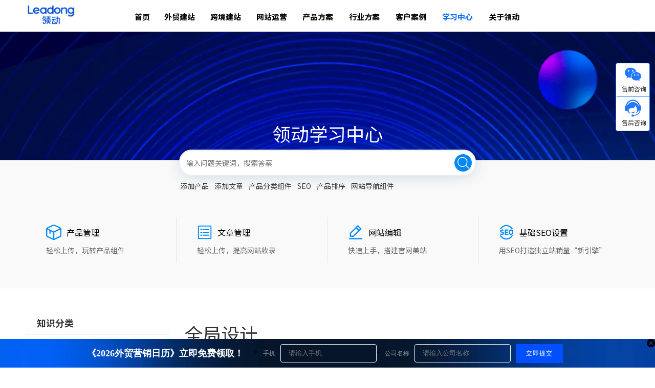

--- FILE ---
content_type: text/html;charset=utf-8
request_url: https://www.leadong.com/ic40950.html
body_size: 78088
content:
<!DOCTYPE html> <html lang="zh" prefix="og: http://ogp.me/ns#" style="height: auto;"> <head> <title>全局设计 - 焦点领动云平台</title> <meta name="keywords" content="全局设计, 焦点领动云平台"/> <meta name="description" content="全局设计，焦点领动云平台"/> <link data-type="dns-prefetch" data-domain="5ornrwxhlkjnj.leadongcdn.com" rel="dns-prefetch" href="//5ornrwxhlkjnj.leadongcdn.com"> <link data-type="dns-prefetch" data-domain="5nrnrwxhlkinj.leadongcdn.com" rel="dns-prefetch" href="//5nrnrwxhlkinj.leadongcdn.com"> <link data-type="dns-prefetch" data-domain="5lrnrwxhlkrnj.leadongcdn.com" rel="dns-prefetch" href="//5lrnrwxhlkrnj.leadongcdn.com"> <link rel="amphtml" href="https://www.leadong.com/amp/ic40950.html"/> <link rel="canonical" href="https://www.leadong.com/ic40950.html"/> <meta name="applicable-device" content="pc,mobile"/> <meta http-equiv="Cache-Control" content="no-transform"/> <meta http-equiv="X-UA-Compatible" content="IE=edge"/> <meta name="renderer" content="webkit"/> <meta http-equiv="Content-Type" content="text/html; charset=utf-8"/> <meta name="viewport" content="width=device-width, initial-scale=1, user-scalable=no"/> <meta content="website" property="og:type"> <meta content="summary" name="twitter:card"/> <meta content="@leadongcloud" name="twitter:site"/> <meta content="@leadongcloud" name="twitter:creator"/> <meta content="全局设计 - 焦点领动云平台" name="twitter:title"/> <meta content="全局设计，焦点领动云平台" name="twitter:description"/> <meta content="https://5lrnrwxhlkrnj.leadongcdn.com/cloud/loBoqKSRrknrjoqoko/11.png" name="twitter:image"/> <meta content="全局设计 - 焦点领动云平台" property="og:title"> <meta content="https://www.leadong.com/ic40950.html" property="og:url"> <meta content="https://5lrnrwxhlkrnj.leadongcdn.com/cloud/loBoqKSRrknrjoqoko/11.png" property="og:image"> <meta content="全局设计，焦点领动云平台" property="og:description"> <link rel="icon" href="//5lrnrwxhlkrnj.leadongcdn.com/cloud/lnBoqKSRmjnppiomkp/bitbug_favicondefuben.ico"> <link href="//5lrnrwxhlkrnj.leadongcdn.com/cloud/lpBoqKSRnjklikrkkn/Group-72defuben.png" as="image" rel="preload"/> <link type="text/css" rel="stylesheet" href="//5nrnrwxhlkinj.leadongcdn.com/concat/plijKBsta3SRqimonnnpkojjgk/static/assets/widget/mobile_head/style07/style07.css,/static/assets/widget/mobile_head/css/headerStyles.css,/static/assets/widget/style/component/langBar/langBar.css,/static/assets/widget/style/component/follow/widget_setting_iconSize/iconSize24.css,/static/assets/style/bootstrap/cus.bootstrap.grid.system.css,/static/assets/style/bootstrap/cus.bootstrap.grid.system.split.css,/static/assets/widget/script/plugins/picture/animate.css,/static/assets/widget/style/component/pictureNew/widget_setting_description/picture.description.css,/static/assets/widget/style/component/pictureNew/public/public.css,/static/assets/widget/style/component/prodsearch/prodsearch.css,/static/assets/widget/style/component/prodSearchNew/prodSearchNew.css,/develop/ULUKAfpMtNlZ-dEAKUpZfhoFO-GvUApKfKKUAU-jlBqrKkjorrjpirrqir-jqBqrKkjorrjpiorilr/style.css"/> <link type="text/css" rel="stylesheet" href="//5lrnrwxhlkrnj.leadongcdn.com/concat/wrilKBz86tRciSoqompqkmrinjl/static/assets/widget/script/plugins/smartmenu/css/navigation.css,/static/assets/widget/style/component/articlecategory/slightsubmenu.css,/static/assets/widget/style/component/articlecategory/articlecategory.css,/static/assets/widget/style/component/faqList/faqList.css,/static/assets/widget/style/component/articleListNew/public/public.css,/static/assets/widget/style/component/articlelist/articlelist.css"/> <style>@media(min-width:990px){[data-type="rows"][data-level="rows"]{display:flex}}</style> <link href="//5ornrwxhlkjnj.leadongcdn.com/theme/lpirKBRqkSRqkSnlSRRpjSjrrkroinrrnlkn/style/style.css" type="text/css" rel="stylesheet" data-theme="true" data-static="false"/> <style guid='u_f790a336057d435d8b12bbc5cd6ce398' emptyRender='true' placeholder='true' type='text/css'></style> <link href="//5nrnrwxhlkinj.leadongcdn.com/site-res/kojqKBRqkSnlSRokpqSRpijnrrlmSRrjojirpjjjjljrSRqimoiokijjrrRrrSp.css?1769558563228" rel="stylesheet" data-extStyle="true" type="text/css" data-extAttr="20260128224202"/> <style data-type="unAboveTheFoldHeight">#outerContainer_1447146650749{height:202px;overflow:hidden}#outerContainer_1661305669366{height:67px;overflow:hidden}#outerContainer_1661305595819{height:443px;overflow:hidden}#outerContainer_1586854023881{height:114px;overflow:hidden}#outerContainer_1586762249602{height:583px;overflow:hidden}#outerContainer_1586762763870{height:102px;overflow:hidden}#outerContainer_1586763045119{height:625px;overflow:hidden}#outerContainer_1591151967049{height:974px;overflow:hidden}#outerContainer_1591148565471{height:1098px;overflow:hidden}</style> <style guid='9fb979a8-7dcd-496e-879b-48fa5a4176c6' pm_pageStaticHack='' forJump='true' respond='true' jumpName='respond' pm_styles='respond' type='text/css'>.backstage-stwidgets-settingwrap .sitewidget-articleListNew-20170323150034 .sitewidget-bd .txtl{text-align:left}.backstage-stwidgets-settingwrap .sitewidget-articleListNew-20170323150034 .sitewidget-bd .txtc{text-align:center}.backstage-stwidgets-settingwrap .sitewidget-articleListNew-20170323150034 .sitewidget-bd .txtr{text-align:right}</style><style guid='9b5b6538-c01c-424c-ad99-42f81df220d1' pm_pageStaticHack='' jumpName='head' pm_styles='head' type='text/css'>.sitewidget-button-20220824104236 .backstage-component-btn{box-shadow:0}.button-left-animate i{position:absolute;left:15px;top:50%;transform:translateY(-50%)}.sitewidget-button-20220824104236 a.backstage-component-btncolor{background-color:#0089f5;color:#fff;border-top-left-radius:20px;border-top-right-radius:20px;border-bottom-left-radius:20px;border-bottom-right-radius:20px;border-color:#333;border-style:solid;border-width:0;box-sizing:content-box}.sitewidget-button-20220824104236 a.backstage-component-btndefault{border-style:solid;border-width:1px;border-radius:3px}.sitewidget-button-20220824104236 a.backstage-component-btncolorActive{background-image:none;background-color:!important;color:!important;border-top-left-radius:20px;border-top-right-radius:20px;border-bottom-left-radius:20px;border-bottom-right-radius:20px;border-color:#333;border-style:solid;border-width:0;height:auto !important}.sitewidget-button-20220824104236 a.backstage-component-btncolorhover:hover{background-image:none;background-color:#007de0;color:#fff;border-top-left-radius:20px;border-top-right-radius:20px;border-bottom-left-radius:20px;border-bottom-right-radius:20px;border-color:#333;border-style:solid;border-width:0}.sitewidget-button-20220824104448 .backstage-component-btn{box-shadow:0}.button-left-animate i{position:absolute;left:15px;top:50%;transform:translateY(-50%)}.sitewidget-button-20220824104448 a.backstage-component-btncolor{background-color:#0089f5;color:#fff;border-top-left-radius:20px;border-top-right-radius:20px;border-bottom-left-radius:20px;border-bottom-right-radius:20px;border-color:#333;border-style:solid;border-width:0;box-sizing:content-box}.sitewidget-button-20220824104448 a.backstage-component-btndefault{border-style:solid;border-width:1px;border-radius:3px}.sitewidget-button-20220824104448 a.backstage-component-btncolorActive{background-image:none;background-color:!important;color:!important;border-top-left-radius:20px;border-top-right-radius:20px;border-bottom-left-radius:20px;border-bottom-right-radius:20px;border-color:#333;border-style:solid;border-width:0;height:auto !important}.sitewidget-button-20220824104448 a.backstage-component-btncolorhover:hover{background-image:none;background-color:#007de0;color:#fff;border-top-left-radius:20px;border-top-right-radius:20px;border-bottom-left-radius:20px;border-bottom-right-radius:20px;border-color:#333;border-style:solid;border-width:0}.sitewidget-button-20220824104715 .backstage-component-btn{box-shadow:0}.button-left-animate i{position:absolute;left:15px;top:50%;transform:translateY(-50%)}.sitewidget-button-20220824104715 a.backstage-component-btncolor{background-color:#0089f5;color:#fff;border-top-left-radius:20px;border-top-right-radius:20px;border-bottom-left-radius:20px;border-bottom-right-radius:20px;border-color:#333;border-style:solid;border-width:0;box-sizing:content-box}.sitewidget-button-20220824104715 a.backstage-component-btndefault{border-style:solid;border-width:1px;border-radius:3px}.sitewidget-button-20220824104715 a.backstage-component-btncolorActive{background-image:none;background-color:!important;color:!important;border-top-left-radius:20px;border-top-right-radius:20px;border-bottom-left-radius:20px;border-bottom-right-radius:20px;border-color:#333;border-style:solid;border-width:0;height:auto !important}.sitewidget-button-20220824104715 a.backstage-component-btncolorhover:hover{background-image:none;background-color:#007de0;color:#fff;border-top-left-radius:20px;border-top-right-radius:20px;border-bottom-left-radius:20px;border-bottom-right-radius:20px;border-color:#333;border-style:solid;border-width:0}.sitewidget-button-20190925145301 .backstage-component-btn{box-shadow:0}.button-left-animate i{position:absolute;left:15px;top:50%;transform:translateY(-50%)}.sitewidget-button-20190925145301 a.backstage-component-btncolor{background-color:#f90;color:#fff;border-top-left-radius:3px;border-top-right-radius:3px;border-bottom-left-radius:3px;border-bottom-right-radius:3px;border-color:#333;border-style:solid;border-width:0;box-sizing:content-box}.sitewidget-button-20190925145301 a.backstage-component-btndefault{border-style:solid;border-width:1px;border-radius:3px}.sitewidget-button-20190925145301 a.backstage-component-btncolorActive{background-image:none;background-color:!important;color:!important;border-top-left-radius:3px;border-top-right-radius:3px;border-bottom-left-radius:3px;border-bottom-right-radius:3px;border-color:#333;border-style:solid;border-width:0;height:auto !important}.sitewidget-button-20190925145301 a.backstage-component-btncolorhover:hover{background-image:none;background-color:#e69138;color:#fff;border-top-left-radius:3px;border-top-right-radius:3px;border-bottom-left-radius:3px;border-bottom-right-radius:3px;border-color:#333;border-style:solid;border-width:0}.sitewidget-button-20190925145301 a.backstage-component-btn:hover{background-color:transparent}.sitewidget-button-20190925145301 a.backstage-component-btn:before{-webkit-transition:all .5s ease-in-out;-moz-transition:all .5s ease-in-out;-ms-transition:all .5s ease-in-out;-o-transition:all .5s ease-in-out;transition:all .5s ease-in-out;top:0;left:0;width:0;height:0;border-style:solid;border-width:0;background-color:transparent;border-color:#e69138 transparent transparent transparent}.sitewidget-button-20190925145301 a.backstage-component-btn:after{-webkit-transition:all .5s ease-in-out;-moz-transition:all .5s ease-in-out;-ms-transition:all .5s ease-in-out;-o-transition:all .5s ease-in-out;transition:all .5s ease-in-out;bottom:0;right:0;width:0;height:0;border-style:solid;border-width:0;background-color:transparent;border-color:transparent transparent #e69138 transparent}.sitewidget-button-20190925145301 a.backstage-component-btn:hover:before{border-width:800px 800px 0 0}.sitewidget-button-20190925145301 a.backstage-component-btn:hover:after{border-width:0 0 800px 800px}.sitewidget-button-20190925150836 .backstage-component-btn{box-shadow:0}.button-left-animate i{position:absolute;left:15px;top:50%;transform:translateY(-50%)}.sitewidget-button-20190925150836 a.backstage-component-btncolor{background-color:#f90;color:#fff;border-top-left-radius:3px;border-top-right-radius:3px;border-bottom-left-radius:3px;border-bottom-right-radius:3px;border-color:#333;border-style:solid;border-width:0;box-sizing:content-box}.sitewidget-button-20190925150836 a.backstage-component-btndefault{border-style:solid;border-width:1px;border-radius:3px}.sitewidget-button-20190925150836 a.backstage-component-btncolorActive{background-image:none;background-color:!important;color:!important;border-top-left-radius:3px;border-top-right-radius:3px;border-bottom-left-radius:3px;border-bottom-right-radius:3px;border-color:#333;border-style:solid;border-width:0;height:auto !important}.sitewidget-button-20190925150836 a.backstage-component-btncolorhover:hover{background-image:none;background-color:#e69138;color:#fff;border-top-left-radius:3px;border-top-right-radius:3px;border-bottom-left-radius:3px;border-bottom-right-radius:3px;border-color:#333;border-style:solid;border-width:0}.sitewidget-button-20190925150836 a.backstage-component-btn:hover{background-color:transparent}.sitewidget-button-20190925150836 a.backstage-component-btn:before{-webkit-transition:all .5s ease-in-out;-moz-transition:all .5s ease-in-out;-ms-transition:all .5s ease-in-out;-o-transition:all .5s ease-in-out;transition:all .5s ease-in-out;top:0;left:0;width:0;height:0;border-style:solid;border-width:0;background-color:transparent;border-color:#e69138 transparent transparent transparent}.sitewidget-button-20190925150836 a.backstage-component-btn:after{-webkit-transition:all .5s ease-in-out;-moz-transition:all .5s ease-in-out;-ms-transition:all .5s ease-in-out;-o-transition:all .5s ease-in-out;transition:all .5s ease-in-out;bottom:0;right:0;width:0;height:0;border-style:solid;border-width:0;background-color:transparent;border-color:transparent transparent #e69138 transparent}.sitewidget-button-20190925150836 a.backstage-component-btn:hover:before{border-width:800px 800px 0 0}.sitewidget-button-20190925150836 a.backstage-component-btn:hover:after{border-width:0 0 800px 800px}.sitewidget-button-20190925150841 .backstage-component-btn{box-shadow:0}.button-left-animate i{position:absolute;left:15px;top:50%;transform:translateY(-50%)}.sitewidget-button-20190925150841 a.backstage-component-btncolor{background-color:#f90;color:#fff;border-top-left-radius:3px;border-top-right-radius:3px;border-bottom-left-radius:3px;border-bottom-right-radius:3px;border-color:#333;border-style:solid;border-width:0;box-sizing:content-box}.sitewidget-button-20190925150841 a.backstage-component-btndefault{border-style:solid;border-width:1px;border-radius:3px}.sitewidget-button-20190925150841 a.backstage-component-btncolorActive{background-image:none;background-color:!important;color:!important;border-top-left-radius:3px;border-top-right-radius:3px;border-bottom-left-radius:3px;border-bottom-right-radius:3px;border-color:#333;border-style:solid;border-width:0;height:auto !important}.sitewidget-button-20190925150841 a.backstage-component-btncolorhover:hover{background-image:none;background-color:#e69138;color:#fff;border-top-left-radius:3px;border-top-right-radius:3px;border-bottom-left-radius:3px;border-bottom-right-radius:3px;border-color:#333;border-style:solid;border-width:0}.sitewidget-button-20190925150841 a.backstage-component-btn:hover{background-color:transparent}.sitewidget-button-20190925150841 a.backstage-component-btn:before{-webkit-transition:all .5s ease-in-out;-moz-transition:all .5s ease-in-out;-ms-transition:all .5s ease-in-out;-o-transition:all .5s ease-in-out;transition:all .5s ease-in-out;top:0;left:0;width:0;height:0;border-style:solid;border-width:0;background-color:transparent;border-color:#e69138 transparent transparent transparent}.sitewidget-button-20190925150841 a.backstage-component-btn:after{-webkit-transition:all .5s ease-in-out;-moz-transition:all .5s ease-in-out;-ms-transition:all .5s ease-in-out;-o-transition:all .5s ease-in-out;transition:all .5s ease-in-out;bottom:0;right:0;width:0;height:0;border-style:solid;border-width:0;background-color:transparent;border-color:transparent transparent #e69138 transparent}.sitewidget-button-20190925150841 a.backstage-component-btn:hover:before{border-width:800px 800px 0 0}.sitewidget-button-20190925150841 a.backstage-component-btn:hover:after{border-width:0 0 800px 800px}.sitewidget-button-20200506170643 .backstage-component-btn{box-shadow:0}.button-left-animate i{position:absolute;left:15px;top:50%;transform:translateY(-50%)}.sitewidget-button-20200506170643 a.backstage-component-btncolor{background-color:#f90;color:#fff;border-top-left-radius:3px;border-top-right-radius:3px;border-bottom-left-radius:3px;border-bottom-right-radius:3px;border-color:#333;border-style:solid;border-width:0;box-sizing:content-box}.sitewidget-button-20200506170643 a.backstage-component-btndefault{border-style:solid;border-width:1px;border-radius:3px}.sitewidget-button-20200506170643 a.backstage-component-btncolorActive{background-image:none;background-color:!important;color:!important;border-top-left-radius:3px;border-top-right-radius:3px;border-bottom-left-radius:3px;border-bottom-right-radius:3px;border-color:#333;border-style:solid;border-width:0;height:auto !important}.sitewidget-button-20200506170643 a.backstage-component-btncolorhover:hover{background-image:none;background-color:#e69138;color:#fff;border-top-left-radius:3px;border-top-right-radius:3px;border-bottom-left-radius:3px;border-bottom-right-radius:3px;border-color:#333;border-style:solid;border-width:0}.sitewidget-button-20200506170643 a.backstage-component-btn:hover{background-color:transparent}.sitewidget-button-20200506170643 a.backstage-component-btn:before{-webkit-transition:all .5s ease-in-out;-moz-transition:all .5s ease-in-out;-ms-transition:all .5s ease-in-out;-o-transition:all .5s ease-in-out;transition:all .5s ease-in-out;top:0;left:0;width:0;height:0;border-style:solid;border-width:0;background-color:transparent;border-color:#e69138 transparent transparent transparent}.sitewidget-button-20200506170643 a.backstage-component-btn:after{-webkit-transition:all .5s ease-in-out;-moz-transition:all .5s ease-in-out;-ms-transition:all .5s ease-in-out;-o-transition:all .5s ease-in-out;transition:all .5s ease-in-out;bottom:0;right:0;width:0;height:0;border-style:solid;border-width:0;background-color:transparent;border-color:transparent transparent #e69138 transparent}.sitewidget-button-20200506170643 a.backstage-component-btn:hover:before{border-width:800px 800px 0 0}.sitewidget-button-20200506170643 a.backstage-component-btn:hover:after{border-width:0 0 800px 800px}.sitewidget-button-20191014101037 .backstage-component-btn{box-shadow:0}.button-left-animate i{position:absolute;left:15px;top:50%;transform:translateY(-50%)}.sitewidget-button-20191014101037 a.backstage-component-btncolor{background-color:#ff9401;color:#fff;border-top-left-radius:3px;border-top-right-radius:3px;border-bottom-left-radius:3px;border-bottom-right-radius:3px;border-color:#ff9401;border-style:solid;border-width:1px;box-sizing:content-box}.sitewidget-button-20191014101037 a.backstage-component-btndefault{border-style:solid;border-width:1px;border-radius:3px}.sitewidget-button-20191014101037 a.backstage-component-btncolorActive{background-image:none;background-color:#f88600;color:#fff;border-top-left-radius:3px;border-top-right-radius:3px;border-bottom-left-radius:3px;border-bottom-right-radius:3px;border-color:#f88600;border-style:solid;border-width:1px;height:auto !important}.sitewidget-button-20191014101037 a.backstage-component-btncolorhover:hover{background-image:none;background-color:#f88600;color:#fff;border-top-left-radius:3px;border-top-right-radius:3px;border-bottom-left-radius:3px;border-bottom-right-radius:3px;border-color:#f88600;border-style:solid;border-width:1px}.sitewidget-button-20200401102305 .backstage-component-btn{box-shadow:0}.button-left-animate i{position:absolute;left:15px;top:50%;transform:translateY(-50%)}.sitewidget-button-20200401102305 a.backstage-component-btncolor{background-color:#276dee;color:#fff;border-radius:3px;border-color:#333;border-style:solid;border-width:0;box-sizing:content-box}.sitewidget-button-20200401102305 a.backstage-component-btndefault{border-style:solid;border-width:1px;border-radius:3px}.sitewidget-button-20200401102305 a.backstage-component-btncolorActive{background-image:none;background-color:!important;color:!important;border-radius:3px;border-color:#333;border-style:solid;border-width:0;height:auto !important}.sitewidget-button-20200401102305 a.backstage-component-btncolorhover:hover{background-image:none;background-color:#135de4;color:#fff;border-radius:3px;border-color:#333;border-style:solid;border-width:0}.sitewidget-button-20200401102305 a.backstage-component-btn i{color:#fff;font-size:18px}.sitewidget-button-20200401102305 a.backstage-component-btn:hover i{color:#fff;font-size:18px}.sitewidget-button-20200401105142 .backstage-component-btn{box-shadow:0}.button-left-animate i{position:absolute;left:15px;top:50%;transform:translateY(-50%)}.sitewidget-button-20200401105142 a.backstage-component-btncolor{background-color:#7ecf35;color:#fff;border-radius:3px;border-color:#333;border-style:solid;border-width:0;box-sizing:content-box}.sitewidget-button-20200401105142 a.backstage-component-btndefault{border-style:solid;border-width:1px;border-radius:3px}.sitewidget-button-20200401105142 a.backstage-component-btncolorActive{background-image:none;background-color:!important;color:!important;border-radius:3px;border-color:#333;border-style:solid;border-width:0;height:auto !important}.sitewidget-button-20200401105142 a.backstage-component-btncolorhover:hover{background-image:none;background-color:#6cc029;color:#fff;border-radius:3px;border-color:#333;border-style:solid;border-width:0}.sitewidget-button-20200401105142 a.backstage-component-btn i{color:#fff;font-size:18px}.sitewidget-button-20200401105142 a.backstage-component-btn:hover i{color:#fff;font-size:18px}.sitewidget-form-20200416133441 #formsubmit{pointer-events:none}.sitewidget-form-20200416133441 #formsubmit.releaseClick{pointer-events:unset}.sitewidget-form-20200416133441 .form-horizontal input,.sitewidget-form-20200416133441 .form-horizontal span:not(.select2-selection--single),.sitewidget-form-20200416133441 .form-horizontal label,.sitewidget-form-20200416133441 .form-horizontal .form-builder button{height:38px !important;line-height:38px !important}.sitewidget-form-20200416133441 .uploadBtn{padding:4px 15px !important;height:38px !important;line-height:38px !important}.sitewidget-form-20200416133441 select,.sitewidget-form-20200416133441 input[type="text"],.sitewidget-form-20200416133441 input[type="password"],.sitewidget-form-20200416133441 input[type="datetime"],.sitewidget-form-20200416133441 input[type="datetime-local"],.sitewidget-form-20200416133441 input[type="date"],.sitewidget-form-20200416133441 input[type="month"],.sitewidget-form-20200416133441 input[type="time"],.sitewidget-form-20200416133441 input[type="week"],.sitewidget-form-20200416133441 input[type="number"],.sitewidget-form-20200416133441 input[type="email"],.sitewidget-form-20200416133441 input[type="url"],.sitewidget-form-20200416133441 input[type="search"],.sitewidget-form-20200416133441 input[type="tel"],.sitewidget-form-20200416133441 input[type="color"],.sitewidget-form-20200416133441 .uneditable-input{height:38px !important}.sitewidget-form-20200416133441.sitewidget-inquire .control-group .controls .select2-container .select2-selection--single .select2-selection__rendered{height:38px !important;line-height:38px !important}.sitewidget-form-20200416133441 textarea.cus-message-input{min-height:38px !important}.sitewidget-form-20200416133441 .add-on,.sitewidget-form-20200416133441 .add-on{height:38px !important;line-height:38px !important}.sitewidget-form-20200416133441 textarea,.sitewidget-form-20200416133441 input[type="text"],.sitewidget-form-20200416133441 input[type="password"],.sitewidget-form-20200416133441 input[type="datetime"],.sitewidget-form-20200416133441 input[type="datetime-local"],.sitewidget-form-20200416133441 input[type="date"],.sitewidget-form-20200416133441 input[type="month"],.sitewidget-form-20200416133441 input[type="time"],.sitewidget-form-20200416133441 input[type="week"],.sitewidget-form-20200416133441 input[type="number"],.sitewidget-form-20200416133441 input[type="email"],.sitewidget-form-20200416133441 input[type="url"],.sitewidget-form-20200416133441 input[type="search"],.sitewidget-form-20200416133441 input[type="tel"],.sitewidget-form-20200416133441 input[type="color"],.sitewidget-form-20200416133441 .uneditable-input{box-shadow:none}.sitewidget-form-20200416133441 .input-valid-bg{background:#ffece8 !important;outline:0}.sitewidget-form-20200416133441 .input-valid-bg:focus{background:#fff !important;border:1px solid #f53f3f !important}.sitewidget-form-20200416133441 #formsubmit{border:0 solid #2e6da4;border-radius:50px;background:#ff4c30;color:#fff;font-size:16px;width:202px;height:40px}.sitewidget-form-20200416133441 #formsubmit:hover{border:0 solid #204d74;border-radius:50px;background:#ff4c30;color:#fff;font-size:16px}.sitewidget-form-20200416133441 #formreset{width:202px;font-size:16px;height:40px}.sitewidget-form-20200416133441 #formreset:hover{font-size:16px}.sitewidget-form-20200416133441 .submitGroup .controls{text-align:center}.sitewidget-form-20200416133441 .multiple-parent input[type='checkbox']+label:before{content:"";display:inline-block;width:12px;height:12px;border:1px solid #888;border-radius:3px;margin-right:6px;margin-left:6px;transition-duration:.2s}.sitewidget-form-20200416133441 .multiple-parent input[type='checkbox']:checked+label:before{width:50%;border-color:#888;border-left-color:transparent;border-top-color:transparent;-webkit-transform:rotate(45deg) translate(1px,-4px);transform:rotate(45deg) translate(1px,-4px);margin-right:12px;width:6px}.sitewidget-form-20200416133441 .multiple-parent input[type="checkbox"]{display:none}.sitewidget-form-20200416133441 .multiple-parent{display:none;width:100%}.sitewidget-form-20200416133441 .multiple-parent ul{list-style:none;width:100%;text-align:left;border-radius:4px;padding:10px 5px;box-sizing:border-box;height:auto;overflow-x:hidden;overflow-y:scroll;box-shadow:0 4px 5px 0 rgb(0 0 0 / 14%),0 1px 10px 0 rgb(0 0 0 / 12%),0 2px 4px -1px rgb(0 0 0 / 30%);background-color:#fff;margin:2px 0 0 0;border:1px solid #ccc;box-shadow:1px 1px 2px rgb(0 0 0 / 10%) inset}.sitewidget-form-20200416133441 .multiple-parent ul::-webkit-scrollbar{width:2px;height:4px}.sitewidget-form-20200416133441 .multiple-parent ul::-webkit-scrollbar-thumb{border-radius:5px;-webkit-box-shadow:inset 0 0 5px rgba(0,0,0,0.2);background:#4e9e97}.sitewidget-form-20200416133441 .multiple-parent ul::-webkit-scrollbar-track{-webkit-box-shadow:inset 0 0 5px rgba(0,0,0,0.2);border-radius:0;background:rgba(202,202,202,0.23)}.sitewidget-form-20200416133441 .multiple-select{width:100%;height:auto;min-height:40px;line-height:40px;border-radius:4px;padding-right:10px;padding-left:10px;box-sizing:border-box;overflow:hidden;background-size:auto 80%;border:1px solid #ccc;box-shadow:1px 1px 2px rgb(0 0 0 / 10%) inset;background-color:#fff;position:relative}.sitewidget-form-20200416133441 .multiple-select:after{content:'';position:absolute;top:50%;right:6px;width:0;height:0;border:8px solid transparent;border-top-color:#888;transform:translateY(calc(-50% + 4px));cursor:pointer}.sitewidget-form-20200416133441 .multiple-select span{line-height:28px;color:#666}.sitewidget-form-20200416133441 .multiple-parent label{color:#333;display:inline-flex;align-items:center;height:30px;line-height:22px;padding:0}.sitewidget-form-20200416133441 .select-content{display:inline-block;border-radius:4px;line-height:23px;margin:2px 2px 0 2px;padding:0 3px;border:1px solid #888;height:auto}.sitewidget-form-20200416133441 .select-delete{cursor:pointer}.sitewidget-form-20200416133441 select[multiple]{display:none}</style><link rel='preload' as='style' onload='this.onload=null;this.rel="stylesheet"' href='https://fonts.googleapis.com/css?family=PT+Sans|Open+Sans|Noto+Sans+SC:400,700&display=swap' data-type='1' type='text/css' media='all'/> <script type="text/javascript" src="//5lrnrwxhlkrnj.leadongcdn.com/static/t-mjBpBKjKzqsiyj7r/assets/script/jquery-1.11.0.concat.js"></script> <script async src="//ld-analytics.leadongcdn.com/kjBolKRnrSSRRQRiiSk/ltm-web.js?v=1769611322000"></script><script type="text/x-delay-ids" data-type="delayIds" data-device="pc" data-xtype="0" data-delayIds='["ndKUfpOMyqSR","hApCKrGiQFZj","UipAKUtMSCfV","AIUpfRoSnLyV","CkKMUrPIJdTZ","lLfUtOBearGj","jEAfKIkitlDL","vkfrGlwHNMjO","srAVoTHfgGZt","nGAfpRDZbNnV","jypKDUglYNeV","svpUreosThCV","skACpwuTjmfO","gzAKYpLvitEq","CmUMKHaeolYZ","jAfWYuRqFitE","jtAUpcDElsGg","nYpAKGibEJvg"]'></script> <meta name="apple-mobile-web-app-title" content="领动"/> <meta name="application-name" content="领动"/> <meta name="apple-mobile-web-app-capable" content="yes"/> <meta name="apple-mobile-web-app-status-bar-style" content="rgb(0, 80, 215)"> <meta name="theme-color" content="rgb(0, 80, 215)"/> <link rel="apple-touch-icon" href="//5lrnrwxhlkrnj.leadongcdn.com/cloud/ljBoqKSRrknrmnoqkq/qingapp.png"/> <link rel="apple-touch-icon-precomposed" href="//5lrnrwxhlkrnj.leadongcdn.com/cloud/ljBoqKSRrknrmnoqkq/qingapp.png"> <link rel="apple-touch-icon" sizes="144x144" href="//5lrnrwxhlkrnj.leadongcdn.com/cloud/ljBoqKSRrknrmnoqkq/qingapp.png"/> <link rel="apple-touch-icon-precomposed" sizes="180x180" href="//5lrnrwxhlkrnj.leadongcdn.com/cloud/ljBoqKSRrknrmnoqkq/qingapp.png"> <link rel="apple-touch-icon-precomposed" sizes="152x152" href="//5lrnrwxhlkrnj.leadongcdn.com/cloud/ljBoqKSRrknrmnoqkq/qingapp.png"> <link rel="apple-touch-icon" sizes="180x180" href="//5lrnrwxhlkrnj.leadongcdn.com/cloud/ljBoqKSRrknrmnoqkq/qingapp.png"> <link rel="apple-touch-icon" sizes="152x152" href="//5lrnrwxhlkrnj.leadongcdn.com/cloud/ljBoqKSRrknrmnoqkq/qingapp.png"> <link rel="apple-touch-startup-image" href="//5lrnrwxhlkrnj.leadongcdn.com/cloud/ljBoqKSRrknrmnoqkq/qingapp.png"/> <link href="//5lrnrwxhlkrnj.leadongcdn.com/cloud/ljBoqKSRrknrmnoqkq/qingapp.png" media="(device-width: 320px) and (device-height: 568px) and (-webkit-device-pixel-ratio: 2)" rel="apple-touch-startup-image"/> <meta name="msapplication-square70x70logo" content="//5lrnrwxhlkrnj.leadongcdn.com/cloud/ljBoqKSRrknrmnoqkq/qingapp.png"/> <meta name="msapplication-square150x150logo" content="//5lrnrwxhlkrnj.leadongcdn.com/cloud/ljBoqKSRrknrmnoqkq/qingapp.png"/> <link rel="manifest" href="/manifest.json"/> <style>.black-white{filter:grayscale(100%)}</style> <script>function applyBlackWhiteEffect(){const currentDate=new Date;const currentYear=currentDate.getFullYear();const targetStartDate=new Date(currentYear,11,13,0,0,0);const targetEndDate=new Date(currentYear,11,13,23,59,59,999);const isInTargetPeriod=currentDate>=targetStartDate&&currentDate<=targetEndDate;const url=window.location.href;const isWebsitePage=url.endsWith("website.html");const htmlElement=document.querySelector("html");if(isInTargetPeriod&&!isWebsitePage)htmlElement.classList.add("black-white");
else htmlElement.classList.remove("black-white")}applyBlackWhiteEffect();setInterval(applyBlackWhiteEffect,60*1E3);</script> <style>#component_tzpKfArSPERe #password{font-family:'Open Sans' !important}@media(min-width:988px){#outerContainer_1419953501500{height:90px !important}}@media(min-width:989px){.sitewidget-userLoginStatus-20160112093536 .userStatus-info-wrap{display:flex}}@media(min-width:990px){.sitewidget-navigation_style-20160112100046 .smsmart .navnew-sub1-item.on>a{font-size:14px !important}}@media(min-width:980px) and (max-width:1300px){.sitewidget-navigation_style-20160112100046 .smsmart #parent_1 .navnew-sub1{max-width:unset !important}}@media(min-width:1300px) and (max-width:1480px){.sitewidget-navigation_style-20160112100046 .smsmart #parent_1 .navnew-sub1{max-width:unset !important}}@media(max-width:990px) and (min-width:768px){.sitewidget-logo-20170515111245.sitewidget-pictureNew .mobile-imgBox img{height:42px !important;width:auto !important}}@media(min-width:768px) and (max-width:990px){.sitewidget-logo-20170515111245.sitewidget-pictureNew .mobile-imgBox img{height:32px !important;width:auto !important}}@media(max-width:768px){body #outerContainer_1419953501500 #column_1446174224005{height:56px}}@media(max-width:898px){body .sitewidget-logo-20170515111245.sitewidget-pictureNew .mobile-imgBox img{width:110px}}body a.sitewidget-backtop.backToTopStyle1,div .sitewidget-onlineService-20191011164134.onlineservice-fixed-multicolor .onlineservice-fixed-blocks-list .onlineservice-fixed-blocks-items{display:none}div .onlineservice-fixed-multicolor .onlineservice-fixed-blocks-list{background:#fff;border:1px solid #2279ff;border-radius:4px}#location_1591148836799 li.onlineservice-fixed-blocks-items.multicolor-wechat{border-bottom:1px solid #2279ff}#location_1591148836799 li.onlineservice-fixed-blocks-items.multicolor-wechat>.onlineService_wechat{border-radius:initial;background:url(//5lrnrwxhlkrnj.leadongcdn.com/cloud/lmBoqKSRpjqiomipkq/shouqianzixun.png) no-repeat;background-size:85%;background-position:5px -6px;position:relative}#location_1591148836799 li.onlineservice-fixed-blocks-items.multicolor-wechat .icon,.sitewidget-onlineService.onlineservice-fixed-multicolor .onlineservice-fixed-blocks-list .onlineservice-fixed-blocks-items>a.onlineService_t_icon i.fontei,.sitewidget-onlineService.onlineservice-fixed-multicolor .onlineservice-fixed-blocks-list .onlineservice-fixed-blocks-items>a .terminal{display:none}#location_1591148836799 li.onlineservice-fixed-blocks-items .word{display:block;color:transparent}#location_1591148836799 li.onlineservice-fixed-blocks-items.multicolor-wechat .word:after{content:"售前咨询";color:#333;position:absolute;left:10px;bottom:3px;font-size:12px}#location_1591148836799 li.onlineservice-fixed-blocks-items.multicolor-tel .word:after{content:"售后咨询";color:#333;position:absolute;left:10px;bottom:3px;font-size:12px}#location_1591148836799 li.onlineservice-fixed-blocks-items.multicolor-tel .onlineservice-fixed-blocks-tips{display:none !important}div .sitewidget-onlineService-20191011164134.onlineservice-fixed-multicolor .onlineservice-fixed-blocks-list .onlineservice-fixed-blocks-items{width:64px;height:64px}div .sitewidget-onlineService-20191011164134.onlineservice-fixed-multicolor .onlineservice-fixed-blocks-list .onlineservice-fixed-blocks-tips{right:80px;padding:18px;padding-bottom:12px}.sitewidget-onlineService.onlineservice-fixed-multicolor .onlineservice-fixed-blocks-list .onlineservice-fixed-blocks-tips>li a img{width:127px;margin-bottom:6px}div .sitewidget-onlineService.onlineservice-fixed-multicolor .onlineservice-fixed-blocks-list .onlineservice-fixed-blocks-tips>li a{font-size:12px}div .sitewidget-onlineService-20191011164134.onlineservice-fixed-multicolor .onlineservice-fixed-blocks-list .onlineservice-fixed-blocks-items>a{border-radius:initial;background-color:#fff}div .sitewidget-onlineService-20191011164134.onlineservice-fixed-multicolor .onlineservice-fixed-blocks-list .onlineservice-fixed-blocks-items>a.onlineService_t{border-radius:initial;background:url(//5lrnrwxhlkrnj.leadongcdn.com/cloud/lrBoqKSRpjqiomjpkp/shouhouzixun.png) no-repeat;background-size:85%;background-position:5px -6px;position:relative}#focustech-kefu{display:none !important}body a.sitewidget-backtop.backToTopStyle1{background-image:url(//5lrnrwxhlkrnj.leadongcdn.com/cloud/ljBoqKSRpjqiomlpkp/zhiding.png);background-repeat:no-repeat;background-size:70%;background-color:#fff;background-position:center !important;border:1px solid #2279ff;border-radius:4px;width:64px;height:64px;right:10px !important;bottom:calc(30% + 100px) !important}@media(max-width:768px){.sitewidget-onlineService.onlineservice-fixed-multicolor .onlineservice-fixed-blocks-list{display:flex;flex-wrap:wrap;background:#fff;border:1px solid #2279ff;border-radius:4px}#location_1591148836799 li.onlineservice-fixed-blocks-items.multicolor-tel .word:after,#location_1591148836799 li.onlineservice-fixed-blocks-items.multicolor-wechat .word:after{left:6px;bottom:-6px}#location_1591148836799 li.onlineservice-fixed-blocks-items.multicolor-wechat>.onlineService_wechat,div .sitewidget-onlineService-20191011164134.onlineservice-fixed-multicolor .onlineservice-fixed-blocks-list .onlineservice-fixed-blocks-items>a.onlineService_t{background-position:5px -2px}div .sitewidget-onlineService.onlineservice-fixed-multicolor{height:auto;background:#fff;border:1px solid #2279ff;border-radius:4px}div .sitewidget-onlineService.onlineservice-fixed-multicolor .onlineservice-fixed-blocks-list .onlineservice-fixed-blocks-tips>li a{display:none}}#column_1638418161595 .sitewidget-atlasList .atlasList-item .item-box .playCircle{background:0}#column_1638418161595 .sitewidget-atlasList .atlasList-item .item-box{height:auto;border:0}@media(max-width:590px) and (min-width:200px){div.commentans-mark{left:70px}}@media(min-width:591px) and (max-width:1220px){#location_1535358805370 .commentForm>p:nth-child(2)>span:first-child{position:absolute;top:15px}#location_1535358805370 .commentForm>p:nth-child(2)>input{margin-left:133px}#location_1535358805370 .commentForm>p:nth-child(3)>span:first-child{position:absolute;top:60px;margin-top:0}#location_1535358805370 .commentForm>p:nth-child(3)>textarea{margin-left:133px}}#location_1535358805370 .comment-label{display:block;max-width:88px;margin-bottom:10px}@media(max-width:1220px){#location_1551421480872 .navnew-sub1 .navnew-sub1-item>a{width:100%}}#location_1535358805370 #commentans-star>div>span.comments-rating{padding-left:3px;box-sizing:border-box}#location_1535358805370 #commentForm>p:nth-child(3)>span.commentans-Content{padding-left:7px;box-sizing:border-box}@media(min-width:590px){#location_1535358805370 #file-image{margin-left:131px}}#sitewidget-advancedSlider-20180813172109-advancedSlider a.ls-link{background:0}.customer-box{position:fixed;z-index:2147483647;right:4px;top:390px;width:46px;height:120px;border:1px solid #d8dde6;padding-top:32px;background-image:url(//5lrnrwxhlkrnj.leadongcdn.com/cloud/knBoqKSRiikmlmiji/kefu.png);background-repeat:no-repeat;background-position:14px 10px;background-color:#fff;box-sizing:border-box;box-shadow:0 1px 6px rgba(0,0,0,.06)}.customer-box:hover .customer-cont{-webkit-transform:scale(1,1);-moz-transform:scale(1,1);-ms-transform:scale(1,1);transform:scale(1,1);opacity:1}.customer-box .customer-title{color:#0089f5;font-size:14px;width:16px;text-align:center;margin:0 auto}.customer-box .customer-cont{position:absolute;top:-25px;right:56px;border:1px solid #d8dde6;width:130px;box-sizing:border-box;box-shadow:0 1px 6px rgba(0,0,0,.06);padding:0 20px;background-color:#fff;-webkit-transition:all .5s;-moz-transition:all .5s;-ms-transition:all .5s;transition:all .5s;-webkit-transform:scale(0.1,0.1);-moz-transform:scale(0.1,0.1);-ms-transform:scale(0.1,0.1);transform:scale(0.1,0.1);transform-origin:100% 50%;opacity:0}.customer-box .customer-cont:after{content:"";display:inline-block;width:14px;height:14px;border:1px solid #d8dde6;border-width:1px 1px 0 0;position:absolute;top:50%;right:-2px;background-color:#fff;z-index:1;-webkit-transform:rotate(45deg) translateY(-50%);-moz-transform:rotate(45deg) translateY(-50%);-ms-transform:rotate(45deg) translateY(-50%);transform:rotate(45deg) translateY(-50%)}.customer-box .customer-cont:before{content:"";display:inline-block;width:18px;height:100%;background-color:transparent;position:absolute;top:0;right:-20px}.customer-box .customer-cont a{display:block;width:100%;line-height:58px;color:#505a61;font-size:14px;text-decoration:none;padding-left:26px;box-sizing:border-box}.customer-box .customer-cont a:hover{color:#0089f5}.customer-box .customer-cont .customer-after{background-image:url(//5lrnrwxhlkrnj.leadongcdn.com/cloud/kqBoqKSRiilmiliir/wenhao.png);background-repeat:no-repeat;background-position:2px 20px}.customer-box .customer-cont .customer-before{border-bottom:1px solid #d8dde6;background-image:url(//5lrnrwxhlkrnj.leadongcdn.com/cloud/kqBoqKSRiikmlmili/beforeSale.png);background-repeat:no-repeat;background-position:2px 22px}#location_1569578990535 .control-group.control-multi-radio-inline{width:100%}#faptcha_response_field{padding:4px 0 !important}#imgVarifyCode{width:auto;display:inline-block}#location_1569578990535 #faptcha_response_field{height:30px !important}#location_1569578990535 #imgVarifyCode a.refreshImg{height:40px}#location_1569578990535 #imgVarifyCode a.refreshImg img{height:40px}@media(min-width:1220px){#component_trUplNMYyZcJ>div>div.sitewidget-bd.fix>form>fieldset>div:nth-child(7){width:29% !important}}@media(min-width:990px) and (max-width:1220px){#component_trUplNMYyZcJ>div>div.sitewidget-bd.fix>form>fieldset>div:nth-child(7){width:24% !important}}#location_1569578990535 .control-group .controls input[type=text]{height:30px !important}@media(min-width:768px){#focustech-kefu{top:auto !important;bottom:30% !important}}a.sitewidget-backtop.backToTopStyle8{bottom:10% !important}a.sitewidget-backtop.backToTopStyle1{bottom:calc(30% - 60px) !important}a.backToTopStyle1:hover{background-position:initial !important}</style> <script>(function(w,d,s,l,i){w[l]=w[l]||[];w[l].push({"gtm.start":(new Date).getTime(),event:"gtm.js"});var f=d.getElementsByTagName(s)[0],j=d.createElement(s),dl=l!="dataLayer"?"\x26l\x3d"+l:"";j.async=true;j.src="https://www.googletagmanager.com/gtm.js?id\x3d"+i+dl;f.parentNode.insertBefore(j,f)})(window,document,"script","dataLayer","GTM-5TZ4HRCZ");</script> <meta name="baidu-site-verification" content="codeva-nhn6UgUjzb"/> <script>var _hmt=_hmt||[];(function(){var hm=document.createElement("script");hm.src="https://hm.baidu.com/hm.js?b22881fcdcb21ffd032e9a8ccf15f7b1";var s=document.getElementsByTagName("script")[0];s.parentNode.insertBefore(hm,s)})();</script><style>.sitewidget-articleCate-20220919135658.category-default-simple .sitewidget-bd>ul>li.li-with-ul>a,.sitewidget-articleCate-20220919135658.category-default-simple .sitewidget-bd>ul>.li-with-ul>span.slight-submenu-button{display:none}</style><script guid='c3dcf450-9677-4961-9ed6-23066e802bdc' pm_pageStaticHack='true' jumpName='head' pm_scripts='head' type='text/javascript'>try{(function(window,undefined){var phoenixSite=window.phoenixSite||(window.phoenixSite={});phoenixSite.lanEdition="ZH_CN";var page=phoenixSite.page||(phoenixSite.page={});page.cdnUrl="//5ornrwxhlkjnj.leadongcdn.com";page.siteUrl="https://www.leadong.com";page.lanEdition=phoenixSite.lanEdition;page._menu_prefix="";page._menu_trans_flag="";page._captcha_domain_prefix="captcha.c";page._pId="fGfKUAppsvRI";phoenixSite._sViewMode="true";phoenixSite._templateSupport="true";phoenixSite._singlePublish="false"})(this)}catch(e){try{console&&
console.log&&console.log(e)}catch(e){}};</script> <!--[if lt IE 9]><style guid='u_14ea5bb5ec5a40deabcf1eb8998278a4' type='text/css'>.col-md-1,.col-md-2,.col-md-3,.col-md-4,.col-md-5,.col-md-6,.col-md-7,.col-md-8,.col-md-9,.col-md-10,.col-md-11,.col-md-12{float:left}.col-md-12{width:100%}.col-md-11{width:91.66666666666666%}.col-md-10{width:83.33333333333334%}.col-md-9{width:75%}.col-md-8{width:66.66666666666666%}.col-md-7{width:58.333333333333336%}.col-md-6{width:50%}.col-md-5{width:41.66666666666667%}.col-md-4{width:33.33333333333333%;*width:33.2%}.col-md-3{width:25%}.col-md-2{width:16.666666666666664%}.col-md-1{width:8.333333333333332%}</style> <script src="//5nrnrwxhlkinj.leadongcdn.com/static/assets/script/plugins/bootstrap/respond.src.js?_=1769558563228"></script> <link href="//5lrnrwxhlkrnj.leadongcdn.com/respond-proxy.html" id="respond-proxy" rel="respond-proxy"/> <link href="/assets/respond/respond.proxy.gif" id="respond-redirect" rel="respond-redirect"/> <script src="/assets/respond/respond.proxy.js?_=1769558563228"></script><![endif]--> <script async src="https://www.googletagmanager.com/gtag/js?id=UA-37176839-1"></script><script>window.dataLayer=window.dataLayer||[];function gtag(){dataLayer.push(arguments)}gtag("js",new Date);gtag("config","UA-37176839-1");</script><meta name="baidu-site-verification" content="code-7oXhLV4wuT"/> <script id='u_4709c4fae1c244a3868724e7a90a1c7c' guid='u_4709c4fae1c244a3868724e7a90a1c7c' pm_script='init_top' type='text/javascript'>try{(function(window,undefined){var datalazyloadDefaultOptions=window.datalazyloadDefaultOptions||(window.datalazyloadDefaultOptions={});datalazyloadDefaultOptions["version"]="2.0.1";datalazyloadDefaultOptions["isMobileViewer"]="false";datalazyloadDefaultOptions["hasCLSOptimizeAuth"]="false";datalazyloadDefaultOptions["_version"]="2.0.0";datalazyloadDefaultOptions["isPcOptViewer"]="true"})(this)}catch(e){try{console&&console.log&&console.log(e)}catch(e){}};</script> <script id='u_7e2332cb17594f5e81e557011bb8710c' guid='u_7e2332cb17594f5e81e557011bb8710c' type='text/javascript'>try{var thisUrl=location.host;var referUrl=document.referrer;if(referUrl.indexOf(thisUrl)==-1)localStorage.setItem("landedPage",document.URL)}catch(e){try{console&&console.log&&console.log(e)}catch(e){}};</script> </head> <body class=" frontend-body-canvas "> <script>window.addEventListener("DOMContentLoaded",function(event){if($('a[href\x3d"http://www.jdsxy.com/front/showcoulist"]')[0]!=undefined)$('a[href\x3d"http://www.jdsxy.com/front/showcoulist"]').click(function(e){e.preventDefault();var url="http://www.jdsxy.com/front/showcoulist";gtag("event","click",{"event_category":"outbound","event_label":url,"transport_type":"beacon","event_callback":function(){window.open(url)}})})});</script> <style>#focustech-kefu{z-index:998 !important}#link_form_popup_div{z-index:999 !important}</style> <div id='backstage-headArea' headFlag='1' class='hideForMobile'><div class="outerContainer" data-mobileBg="true" id="outerContainer_1419953501500" data-type="outerContainer" data-level="rows" autohold><div class="container" data-type="container" data-level="rows" cnttype="backstage-container-mark" data-module-radio="2" data-module-width="1440" data-module-set="true"><style id="outerContainer_1419953501500_moduleStyle">@media(min-width:1200px){#outerContainer_1419953501500 div[data-type="container"]{max-width:1440px;padding-left:40px;padding-right:40px;box-sizing:border-box}}</style><div class="row" data-type="rows" data-level="rows" data-attr-xs="null" data-attr-sm="null"><div class="col-md-2" id="column_1446174224005" data-type="columns" data-level="columns"><div id="location_1446174224006" data-type="locations" data-level="rows"><div class="backstage-stwidgets-settingwrap" id="component_upfZLPazRljt" data-scope="0" data-settingId="upfZLPazRljt" data-relationCommonId="fGfKUAppsvRI" data-classAttr="sitewidget-pluginCode-20241126102716"> <div class="sitewidget-pluginCode sitewidget-pluginCode-20241126102716 "> <div class="sitewidget-bd"> <style>#backstage-headArea .navLv1>a{cursor:pointer !important}@media screen and (min-width:990px) and (max-width:1400px){.frontend-body-canvas .sitewidget-navigation_style-20160112100046 .smsmart>.navnew-item>a{margin-left:10px;margin-right:10px}}.frontend-body-canvas .member-warning-box:nth-of-type(1){display:block !important}.frontend-body-canvas .member-warning-box{display:none !important}@media(min-width:990px){.frontend-body-canvas .sitewidget-navnew .smsmart.navnew-substyle3{position:static}.frontend-body-canvas .sitewidget-navnew .smsmart.navnew-substyle3 #parent_4 .navnew-sub2{min-width:370px;min-height:150px}.frontend-body-canvas .sitewidget-navnew .smsmart.navnew-substyle3 .subNav-list-floor{width:100%;box-sizing:border-box;text-align:center;background:rgba(255,255,255,1);box-shadow:0 0 10px 0 rgba(0,0,0,0.1);margin-bottom:10px;padding-top:48px;padding-bottom:60px;z-index:-1 !important;border-top:0}.frontend-body-canvas .sitewidget-navigation_style-20160112100046 .smsmart .navnew-sub1-item>a{color:#000;font-size:15px}.frontend-body-canvas .sitewidget-navigation_style-20160112100046 .smsmart #parent_1 .navnew-sub1-item>a,.frontend-body-canvas .sitewidget-navigation_style-20160112100046 .smsmart #parent_3 .navnew-sub1-item>a,.frontend-body-canvas .sitewidget-navigation_style-20160112100046 #parent_4 .navLv2>a{font-weight:bold}.frontend-body-canvas .sitewidget-navnew .smsmart.navnew-substyle3 .subNav-list-floor a{color:#000;margin-bottom:10px;padding-left:25px}.frontend-body-canvas .sitewidget-navigation_style-20160112100046 .smsmart #parent_1 .navnew-sub1{background:rgba(255,255,255,1) !important}.sitewidget-navnew .smsmart.navnew-substyle3 .subNav-list-floor .navLv2::before{position:absolute;content:'';width:1px;background-color:rgba(233,233,233,1);min-height:100px;top:0;right:0;height:80%}.sitewidget-navnew .smsmart.navnew-substyle3 .subNav-list-floor .navLv2:last-child::before{display:none}.frontend-body-canvas .sitewidget-navigation_style-20160112100046 .smsmart .navnew-sub1{background-color:#fff}.frontend-body-canvas .sitewidget-navnew .smsmart.navnew-substyle3 .subNav-list-floor .navLv2{width:auto;padding-right:100px;padding-left:100px}.frontend-body-canvas .sitewidget-navnew .smsmart.navnew-substyle2 .navnew-sub2,.frontend-body-canvas .sitewidget-navnew .smsmart.navnew-substyle3 .navnew-sub2{height:auto;max-height:115px;display:flex !important;flex-direction:column;flex-wrap:wrap}.frontend-body-canvas #outerContainer_1419953501500 .sitewidget-navnew .smsmart.navnew-substyle3 a{background-size:16px;background-position-x:left}.frontend-body-canvas .sitewidget-navnew .smsmart.navnew .navnew-item a[navlinkpics="true"],.frontend-body-canvas .sitewidget-navnew .smsmart.navnew .navnew-item.on a[navlinkpics="true"],.frontend-body-canvas .sitewidget-navnew .smsmart.navnew .navnew-item a[navlinkpics="true"]:hover,.frontend-body-canvas .sitewidget-navnew #parent_5 .navLv2>a{padding-left:25px}#backstage-headArea .sitewidget-pictureNew .mobile-imgBox img{max-height:45px}#backstage-headArea .sitewidget-navigation_style-20160112100046 .smsmart .on>a{color:#0064ff !important}div #outerContainer_1419953501500{max-height:64px !important;height:auto !important;box-shadow:0 0 10px 0 rgba(0,0,0,0.1)}.frontend-body-canvas #outerContainer_1419953501500 .navnew-item .navLv2>a[navlinkpics="true"]:hover{color:inherit !important}div .sitewidget-userLoginStatus-20160112093536 .userStatus-style-new{padding:0}.frontend-body-canvas .sitewidget-navigation_style-20160112100046 .smsmart #parent_7 .navnew-sub1{padding-bottom:20px !important}.frontend-body-canvas .sitewidget-userLoginStatus-20160112093536 .userStatus-style-new .userStatus-list-wrap{top:40px}#parent_4>ul{padding-left:40px}.frontend-body-canvas #outerContainer_1419953501500 .navnew-item a:hover{color:#0064ff !important;cursor:pointer}.frontend-body-canvas #outerContainer_1419953501500 .navnew-item>ul a:hover{font-size:15px}.frontend-body-canvas #backstage-headArea{border-bottom:0}.frontend-body-canvas .sitewidget-navigation_style-20160112100046 .smsmart .navnew-sub1-item>a{margin-bottom:10px}.sitewidget-navnew .smsmart.navnew-substyle3 .subNav-list-whiteSpace{box-shadow:0 0 10px 0 rgba(0,0,0,0.1)}}@media(max-width:768px){div .sitewidget-onlineService-20191011164134.onlineservice-fixed-multicolor{width:58px;left:auto !important;bottom:auto;top:380px;right:10px}div .sitewidget-userLoginStatus-20160112093536 .userStatus-style-new{padding:0}}@media(min-width:769px){div .onlineservice-fixed-style{bottom:calc(30% + 180px);top:auto;right:10px}}@media(min-width:1300px) and (max-width:1480px){.frontend-body-canvas .sitewidget-navnew .smsmart.navnew-substyle3 .subNav-list-floor .navLv2{padding-left:50px;padding-right:50px}}@media(min-width:990px) and (max-width:1299px){.frontend-body-canvas .sitewidget-navnew .smsmart.navnew-substyle3 .subNav-list-floor .navLv2{padding-left:10px;padding-right:10px}.frontend-body-canvas .sitewidget-navnew .smsmart.navnew-substyle3 .subNav-list-floor a{padding-left:10px}}#backstage-headArea .sitewidget-navigation_style-20160112100046 .smsmart .on>a[navlinkpics="true"]{color:#000 !important}.frontend-body-canvas .sitewidget-userLoginStatus-20160112093536 .userStatus-style-new .userStatus-notLogin>a.userStatus-log,.frontend-body-canvas .sitewidget-userLoginStatus-20160112093536 .userStatus-style-new .userStatus-notLogin>a.userStatus-reg{border:0;color:#fff}@media screen and (max-width:1200px){div#backstage-footArea .sitewidget-text-20200603101345{padding-top:0;padding-bottom:0}}@media(max-width:989px){.frontend-body-canvas .userStatus-link.my-msg.newMsg .unreadCount{left:10px}}@media screen and (max-width:768px){body.frontend-body-canvas{padding-top:40px}}@media(min-width:990px){body.frontend-body-canvas .sitewidget-navigation_style-20160112100046 .smsmart .navnew-sub2-item>a{font-size:15px}}@media(max-width:768px){.frontend-body-canvas .sitewidget-onlineService.onlineservice-fixed-multicolor .onlineservice-fixed-blocks-list{display:flex}}</style> </div> </div> </div> <div class="backstage-stwidgets-settingwrap" scope="0" settingId="jEAfKIkitlDL" id="component_jEAfKIkitlDL" relationCommonId="fGfKUAppsvRI" classAttr="sitewidget-logo-20170515111245"> <div class="sitewidget-pictureNew sitewidget-logo sitewidget-logo-20170515111245"> <div class="sitewidget-bd"> <style>.sitewidget-logo-20170515111245 img{filter:blur(0);transition:filter .5s ease}</style> <div class="picture-resize-wrap " style="position: relative; width: 100%; text-align: left; "> <span class="picture-wrap pic-style-default 666 " data-ee="" id="picture-wrap-jEAfKIkitlDL" style="display: inline-block; position: relative;max-width: 100%;"> <a class="imgBox mobile-imgBox" style="display: inline-block; position: relative;max-width: 100%;" href="/2024shouye.html"> <img src="//5lrnrwxhlkrnj.leadongcdn.com/cloud/lkBoqKSRpjnolrpkkq/jiaodianlingdongpinpaixingxiangshouce2023-v1-RGBban.png" alt="焦点领动品牌形象手册2023" title="" phoenixLazyload='true'/> </a> </span> </div> </div> </div> </div> <script type="text/x-delay-script" data-id="jEAfKIkitlDL" data-jsLazyloadType="1" data-alias="logo" data-jsLazyload='true' data-type="component" data-jsDepand='["//5ornrwxhlkjnj.leadongcdn.com/static/t-lkBpBKkKlplwsz7r/assets/widget/script/plugins/jquery.lazyload.js","//5nrnrwxhlkinj.leadongcdn.com/static/t-ilBoBKrKlwrolo7m/assets/widget/script/compsettings/comp.logo.settings.js"]' data-jsThreshold='5' data-cssDepand='' data-cssThreshold='5'>(function(window,$,undefined){try{(function(window,$,undefined){var respSetting={},temp;$(function(){$("#picture-wrap-jEAfKIkitlDL").on("webkitAnimationEnd webkitTransitionEnd mozAnimationEnd MSAnimationEnd oanimationend animationend",function(){var rmClass="animated bounce zoomIn pulse rotateIn swing fadeIn bounceInDown bounceInLeft bounceInRight bounceInUp fadeInDownBig fadeInLeftBig fadeInRightBig fadeInUpBig zoomInDown zoomInLeft zoomInRight zoomInUp";$(this).removeClass(rmClass)});var version=
$.trim("20200313131553");if(!!!version)version=undefined;if(phoenixSite.phoenixCompSettings&&typeof phoenixSite.phoenixCompSettings.logo!=="undefined"&&phoenixSite.phoenixCompSettings.logo.version==version&&typeof phoenixSite.phoenixCompSettings.logo.logoLoadEffect=="function"){phoenixSite.phoenixCompSettings.logo.logoLoadEffect("jEAfKIkitlDL",".sitewidget-logo-20170515111245","","",respSetting);if(!!phoenixSite.phoenixCompSettings.logo.version&&phoenixSite.phoenixCompSettings.logo.version!="1.0.0")loadAnimationCss();
return}var resourceUrl="//5lrnrwxhlkrnj.leadongcdn.com/static/assets/widget/script/compsettings/comp.logo.settings.js?_\x3d1769558563228";if(phoenixSite&&phoenixSite.page){var cdnUrl=phoenixSite.page.cdnUrl;if(cdnUrl&&cdnUrl!="")resourceUrl=cdnUrl+"/static/assets/widget/script/compsettings/comp.logo.settings.js?_\x3d1769558563228"}var callback=function(){phoenixSite.phoenixCompSettings.logo.logoLoadEffect("jEAfKIkitlDL",".sitewidget-logo-20170515111245","","",respSetting);if(!!phoenixSite.phoenixCompSettings.logo.version&&
phoenixSite.phoenixCompSettings.logo.version!="1.0.0")loadAnimationCss()};if(phoenixSite.cachedScript)phoenixSite.cachedScript(resourceUrl,callback());else $.getScript(resourceUrl,callback())});function loadAnimationCss(){var link=document.createElement("link");link.rel="stylesheet";link.type="text/css";link.href="//5ornrwxhlkjnj.leadongcdn.com/static/assets/widget/script/plugins/picture/animate.css?1769558563228";var head=document.getElementsByTagName("head")[0];head.appendChild(link)}})(window,
jQuery)}catch(e){try{console&&console.log&&console.log(e)}catch(e){}}})(window,$);</script><div class="backstage-stwidgets-settingwrap" id="component_gzAKYpLvitEq" data-scope="0" data-settingId="gzAKYpLvitEq" data-relationCommonId="fGfKUAppsvRI" data-classAttr="sitewidget-pluginCode-20180717195608"> <div class="sitewidget-pluginCode sitewidget-pluginCode-20180717195608 "> <div class="sitewidget-bd"> <style>@media(min-width:1280px){#parent_6>ul>li.fix.nav-sub-item{height:56px !important}}#backstage-headArea>.placeHold{height:auto !important}.frontend-body-canvas #backstage-headArea{min-height:56px}@media screen and (max-width:750px){div div .block23084{padding-top:100%;height:0}}@media(max-width:768px){#component_osUpIWkCVwmE div[style="text-align:left"]{text-align:center !important}#component_ntUpnraWAPyj div[style="text-align:right"]{text-align:center !important}}@media(min-width:1950px){div div .block23084{padding-top:38%}}.customer-box{display:none}.sitewidget-userLoginStatus-20160112093536 .userStatus-style-new .userStatus-notLogin>a.userStatus-log{color:#fff;box-sizing:content-box;padding:0 16px;border:0;width:38px;height:30px;text-align:center;border-radius:20px;line-height:30px;box-shadow:1px 3px 10px rgba(66,35,22,0.30);background:-webkit-linear-gradient(left,#ff993c,#ff6034);background:-o-linear-gradient(right,#ff993c,#ff6034);background:-moz-linear-gradient(right,#ff993c,#ff6034);background:linear-gradient(to right,#ff993c,#ff6034)}@media(max-width:989px){.sitewidget-userLoginStatus-20160112093536 .userStatus-style-new .userStatus-notLogin>a.userStatus-log{padding:0 16px}.navnew-thumb-switch span.nav-thumb-ham.third,.navnew-thumb-fix span.nav-thumb-ham.third,.navnew-thumb-switch span.nav-thumb-ham.second,.navnew-thumb-fix span.nav-thumb-ham.second,.navnew-thumb-switch span.nav-thumb-ham.first,.navnew-thumb-fix span.nav-thumb-ham.first{background:#148cff !important}.sitewidget-userLoginStatus-20160112093536{top:0 !important}}.sitewidget-userLoginStatus .userStatus-reg{display:none !important}.sitewidget-navigation_style-20160112100046 .smsmart>.navnew-item .navnew-link{overflow:hidden}.sitewidget-navigation_style-20160112100046 .smsmart>.navnew-item .navnew-link .nav-title{display:inline-block;width:auto;height:100%;transition:all .3s}.sitewidget-navigation_style-20160112100046 .smsmart>.navnew-item .navnew-link .nav-title:after{content:attr(data-title);position:absolute;top:0;left:0;width:100%;height:100%;text-align:center;line-height:50px;color:#148cff;-webkit-transform:translateY(100%);-moz-transform:translateY(100%);-ms-transform:translateY(100%);transform:translateY(100%);-webkit-transition:all .3s;-moz-transition:all .3s;-ms-transition:all .3s;transition:all .3s}@media(min-width:988px){#outerContainer_1419953501500{max-height:90px !important;overflow:initial !important}}@media(max-width:989px){.navnew-thumb-switch span.nav-thumb-ham.third,.navnew-thumb-fix span.nav-thumb-ham.third,.navnew-thumb-switch span.nav-thumb-ham.second,.navnew-thumb-fix span.nav-thumb-ham.second,.navnew-thumb-switch span.nav-thumb-ham.first,.navnew-thumb-fix span.nav-thumb-ham.first{background-color:#148cff !important}.sitewidget-logo-20160112092750.sitewidget-pictureNew .mobile-imgBox img{max-width:80%;margin-top:2px}.sitewidget-logo-20170515111245.sitewidget-pictureNew .mobile-imgBox img{max-width:80%;margin-top:-2px}}#outerContainer_1419953501500 #column_1446174224005{height:45px}.sitewidget-userLoginStatus-20160112093536 .userStatus-style-new .userStatus-avatar-wrap .userStatus-avatar img{border-radius:50%}@media(max-width:989px){.sitewidget-logo-20170515111245 span.picture-wrap{margin-left:50px}div.sitewidget-userLoginStatus-20160112093536{top:4px !important}}@media(max-width:989px) and (min-width:1px){.sitewidget-navigation_style-20160112100046 .navnew-thumb-slideLeft.open{background:#fff !important;transform:translateY(0);border-radius:0}.sitewidget-navigation_style-20160112100046 .smsmart{background-color:#fff}.sitewidget-navigation_style-20160112100046 .navnew-thumb-slideLeft.open span.nav-thumb-ham.first,.sitewidget-navigation_style-20160112100046 .navnew-thumb-slideLeft.open span.nav-thumb-ham.third{background:#333 !important}.sitewidget-navigation_style-20160112100046 .smsmart>.navnew-item>a{color:#333}.sitewidget-navigation_style-20160112100046 .smsmart>.navnew-item.on>a{color:#333;text-decoration:none}.sitewidget-navigation_style-20160112100046 .smsmart .navnew-sub1{background-color:#fff}.sitewidget-navigation_style-20160112100046 .smsmart .navnew-sub1-item>a{color:#333}.sitewidget-navnew a span.sub-arrow{background-image:url("//5lrnrwxhlkrnj.leadongcdn.com/cloud/kkBoqKSRrlnmmoilj/down.png")}.sitewidget-navnew a.highlighted>.sub-arrow{background-image:url("//5lrnrwxhlkrnj.leadongcdn.com/cloud/kqBoqKSRrlomkrimi/up.png")}}</style> <script>$(function(){var navTitle=["\u9996\u9875","\u4f01\u4e1a\u8425\u9500\u5e73\u53f0","H5\u54cd\u7ad9","\u5408\u4f5c\u52a0\u76df","\u5e2e\u52a9\u4e2d\u5fc3","\u52a0\u5165\u9886\u52a8"];$(".sitewidget-navigation_style-20160112100046 .navnew-item.navLv1").each(function(index,item){$(item).children("a").html($(item).children("a").html().replace(navTitle[index],'\x3cspan class\x3d"nav-title" data-title\x3d'+navTitle[index]+"\x3e"+navTitle[index]+"\x3c/span\x3e"))})});</script> <style>@media screen and (max-width:780px){.sitewidget-quickNav-20180709163143 .sitewidget-bd .sitewidget-quicknavigation-simplelinks a{display:block;width:20%;float:left;text-align:center}.sitewidget-quickNav-20180709163143 .sitewidget-bd .sitewidget-quicknavigation-simplelinks{overflow:hidden}}@media(max-width:780px){.sitewidget-quickNav-20180713151359 .sitewidget-bd p a{display:inline-block}}@media(max-width:450px){.sitewidget-quickNav-20180713151359 .sitewidget-bd p a{width:20%;text-align:center}}@media(max-width:780px){.sitewidget-quickNav-20180712192422 .sitewidget-bd p a{display:inline-block}}@media(max-width:670px){.sitewidget-quickNav-20180712192422 .sitewidget-quicknavigation-simplelinks{overflow:hidden}.sitewidget-quickNav-20180712192422 .sitewidget-bd p a{width:20%;text-align:center;float:left}}@media(min-width:990px){div ul.nav-sub-list9.no-tow-list{width:auto !important}div .nav-sub-list9.no-tow-list .navnew-sub1-item.nav-sub-item-hd>a>span{padding:0 30px}}</style> <style>@media(min-width:990px){.sitewidget-navigation_style-20160112100046 .smsmart #parent_1 .navnew-sub1{background:linear-gradient(to right,#efefef 26%,#f7f7f7 26%) !important}.sitewidget-navigation_style-20160112100046 .smsmart #parent_1 .navnew-sub1 .nav-sub-item{width:27% !important}#parent_1 .nav-sub-item .nav-sub-item-bd{margin-left:26%}.sitewidget-navigation_style-20160112100046 .smsmart #parent_7 .navnew-sub1{padding-bottom:80px !important}}.themelist-purchase-wrapper div.themelist-purchase-filters>div:nth-child(5){display:none}</style> </div> </div> </div> </div></div><div class="col-md-8" id="column_1551421480871" data-type="columns" data-level="columns"><div id="location_1551421480872" data-type="locations" data-level="rows"><div class="backstage-stwidgets-settingwrap" scope="0" settingId="UipAKUtMSCfV" id="component_UipAKUtMSCfV" relationCommonId="fGfKUAppsvRI" classAttr="sitewidget-navigation_style-20160112100046"> <div class="sitewidget-navigation_style sitewidget-navnew fix sitewidget-navigation_style-20160112100046 navnew-wide-style4 navnew-style4 navnew-way-slide navnew-slideLeft"> <a href="javascript:;" class="navnew-thumb-switch navnew-thumb-way-slide navnew-thumb-slideLeft" style="background-color:rgba(255, 255, 255, 0)"> <span class="nav-thumb-ham first" style="background-color:rgb(255, 255, 255)"></span> <span class="nav-thumb-ham second" style="background-color:rgb(255, 255, 255)"></span> <span class="nav-thumb-ham third" style="background-color:rgb(255, 255, 255)"></span> </a> <style>@media(min-width:1220px){.sitewidget-navnew.sitewidget-navigation_style-20160112100046 .smsmart{max-width:unset}}@media(max-width:1219px) and (min-width:990px){.sitewidget-navnew.sitewidget-navigation_style-20160112100046 .smsmart{max-width:unset}}@media(min-width:1200px) and (max-width:1365px){.sitewidget-navnew.sitewidget-navigation_style-20160112100046 .smsmart{max-width:unset}}</style> <style>@media(min-width:990px){.navnew-substyle4 .nav-sub-list .nav-sub-item .nav-sub-item-hd span{font-size:inherit;font-weight:inherit;line-height:inherit;cursor:pointer}.navnew-substyle4 .nav-sub-list .nav-sub-item .nav-sub-item-hd span:hover,.navnew-substyle4 .nav-sub-list .nav-sub-item .nav-sub-item-bd .nav-sub-item-bd-item .nav-sub-item-bd-info:hover{color:inherit}.navnew-substyle4 .nav-sub-list .nav-sub-item .nav-sub-item-bd .nav-sub-item-bd-item .nav-sub-item-bd-info{font-size:inherit;color:inherit;font-weight:inherit;text-align:inherit}}</style> <ul class="navnew smsmart navnew-item-overview navnew-way-slide navnew-slideLeft navnew-wide-substyle3 navnew-substyle3"> <li id="parent_0" class="navnew-item navLv1 " data-visible="1"> <a id="nav_2248511" target="_self" rel="" class="navnew-link" data-currentIndex="" href="/"><i class="icon "></i><span class="text-width">首页</span> </a> <span class="navnew-separator"></span> </li> <li id="parent_1" class="navnew-item navLv1 " data-visible="1"> <a id="nav_2263551" target="_self" rel="" class="navnew-link" data-currentIndex="" href="javascript:;"><i class="icon "></i><span class="text-width">外贸建站</span> </a> <span class="navnew-separator"></span> <ul class="navnew-sub1 subNav-list-floor fix" data-visible="1"> <li class="navnew-sub1-item navLv2" data-visible="1"> <a id="nav_33115244" target="_self" rel="" class="navnew-sub1-link" data-currentIndex="" href="javascript:;" navlinkpics="true" style='background-image:url(//5lrnrwxhlkrnj.leadongcdn.com/cloud/lqBoqKSRpkqmmnokkp/pingtai.png);'> <i class="icon "></i>外贸营销型网站建设</a> <ul class="navnew-sub2"> <li class=" navnew-sub2-item navLv3" data-visible="1"> <a class="navnew-sub2-link" id="nav_32750904" target="_self" rel="" data-currentIndex='' href="/Smart-web-design.html"><i class="icon undefined"> </i>领动网页智造系统</a> </li> </ul> </li> <li class="navnew-sub1-item navLv2" data-visible="1"> <a id="nav_33115214" target="_self" rel="" class="navnew-sub1-link" data-currentIndex="" href="javascript:;" navlinkpics="true" style='background-image:url(//5lrnrwxhlkrnj.leadongcdn.com/cloud/lkBoqKSRpkqmqoppkm/shangyehuaquanqiu.png);'> <i class="icon "></i>多语种网站建设</a> <ul class="navnew-sub2"> <li class=" navnew-sub2-item navLv3" data-visible="1"> <a class="navnew-sub2-link" id="nav_2249491" target="_self" rel="" data-currentIndex='' href="/Southeast-Asia-language-website.html"><i class="icon "> </i>多语言外贸网站建设</a> </li> <li class=" navnew-sub2-item navLv3" data-visible="1"> <a class="navnew-sub2-link" id="nav_29121482" target="_self" rel="" data-currentIndex='' href="/multilingual-website.html"><i class="icon undefined"> </i>多语种分目录翻译网站建设</a> </li> </ul> </li> <li class="navnew-sub1-item navLv2" data-visible="1"> <a id="nav_33115234" target="_self" rel="" class="navnew-sub1-link" data-currentIndex="" href="javascript:;" navlinkpics="true" style='background-image:url(//5lrnrwxhlkrnj.leadongcdn.com/cloud/lkBoqKSRpkqmponrkp/tubiaozhutu.png);'> <i class="icon "></i>外贸网站SEO测评</a> <ul class="navnew-sub2"> <li class=" navnew-sub2-item navLv3" data-visible="1"> <a class="navnew-sub2-link" id="nav_16962954" target="_self" rel="" data-currentIndex='' href="/wangzhan-jiance.html"><i class="icon "> </i>外贸网站SEO测评</a> </li> </ul> </li> </ul> </li> <li id="parent_2" class="navnew-item navLv1 " data-visible="1"> <a id="nav_17528344" target="_blank" rel="" class="navnew-link" data-currentIndex="" href="http://www.leadongshop.com/"><i class="icon "></i><span class="text-width">跨境建站</span> </a> <span class="navnew-separator"></span> </li> <li id="parent_3" class="navnew-item navLv1 hide" data-visible="0"> <a id="nav_4263284" target="_self" rel="" class="navnew-link" data-currentIndex="" href="javascript:;"><i class="icon "></i><span class="text-width">增值服务</span> </a> <span class="navnew-separator"></span> <ul class="navnew-sub1 hide subNav-list-floor fix" data-visible="0"> <li class="navnew-sub1-item navLv2" data-visible="1"> <a id="nav_17528434" target="_self" rel="" class="navnew-sub1-link" data-currentIndex="" href="javascript:;"> <i class="icon "></i>连接网站与技术</a> <ul class="navnew-sub2"> <li class=" navnew-sub2-item navLv3" data-visible="1"> <a class="navnew-sub2-link" id="nav_17528464" target="_self" rel="" data-currentIndex='' href="/design-service.html"><i class="icon undefined"> </i>网站设计服务</a> </li> <li class=" navnew-sub2-item navLv3" data-visible="1"> <a class="navnew-sub2-link" id="nav_17528474" target="_self" rel="" data-currentIndex='' href="/technical-services.html"><i class="icon undefined"> </i>网站技术服务</a> </li> <li class=" navnew-sub2-item navLv3" data-visible="1"> <a class="navnew-sub2-link" id="nav_5200799" target="_self" rel="" data-currentIndex='' href="/Mobile-website-speed-up.html"><i class="icon undefined"> </i>网站移动端提速</a> </li> <li class=" navnew-sub2-item navLv3" data-visible="1"> <a class="navnew-sub2-link" id="nav_17603664" target="_self" rel="" data-currentIndex='' href="https://resource.leadong.com/security.html"><i class="icon undefined"> </i>全球数据中心</a> </li> <li class=" navnew-sub2-item navLv3" data-visible="1"> <a class="navnew-sub2-link" id="nav_17859764" target="_self" rel="" data-currentIndex='' href="/cdnjiasu.html"><i class="icon undefined"> </i>全球CDN加速</a> </li> <li class=" navnew-sub2-item navLv3" data-visible="1"> <a class="navnew-sub2-link" id="nav_18246624" target="_self" rel="" data-currentIndex='' href="/Website-intellectual-property.html"><i class="icon undefined"> </i>网站知识产权保护</a> </li> <li class=" navnew-sub2-item navLv3" data-visible="1"> <a class="navnew-sub2-link" id="nav_22672074" target="_self" rel="" data-currentIndex='' href="/speed.html"><i class="icon undefined"> </i>网站速度提升</a> </li> </ul> </li> <li class="navnew-sub1-item navLv2" data-visible="1"> <a id="nav_17528444" target="_self" rel="" class="navnew-sub1-link" data-currentIndex="" href="javascript:;"> <i class="icon "></i>连接网站与用户</a> <ul class="navnew-sub2"> <li class=" navnew-sub2-item navLv3" data-visible="1"> <a class="navnew-sub2-link" id="nav_2249451" target="_self" rel="" data-currentIndex='' href="/ssl-service.html"><i class="icon "> </i>SSL服务</a> </li> <li class="hide navnew-sub2-item navLv3" data-visible="0"> <a class="navnew-sub2-link" id="nav_3998434" target="_self" rel="" data-currentIndex='' href="/guanggaozhitou.html"><i class="icon undefined"> </i>广告直投</a> </li> <li class="hide navnew-sub2-item navLv3" data-visible="0"> <a class="navnew-sub2-link" id="nav_4350694" target="_self" rel="" data-currentIndex='' href="/email-service-html.html"><i class="icon undefined"> </i>企业邮箱服务</a> </li> <li class=" navnew-sub2-item navLv3" data-visible="1"> <a class="navnew-sub2-link" id="nav_20792734" target="_self" rel="" data-currentIndex='' href="/finance.html"><i class="icon "> </i>企业小额贷款</a> </li> </ul> </li> <li class="navnew-sub1-item navLv2" data-visible="1"> <a id="nav_17528454" target="_self" rel="" class="navnew-sub1-link" data-currentIndex="" href="javascript:;"> <i class="icon "></i>连接网站与未来</a> <ul class="navnew-sub2"> <li class=" navnew-sub2-item navLv3" data-visible="1"> <a class="navnew-sub2-link" id="nav_4405436" target="_self" rel="" data-currentIndex='' href="/light-application.html"><i class="icon "> </i>轻APP</a> </li> <li class=" navnew-sub2-item navLv3" data-visible="1"> <a class="navnew-sub2-link" id="nav_4263344" target="_self" rel="" data-currentIndex='' href="https://www.jinseller.com/"><i class="icon undefined"> </i>锦销APP</a> </li> <li class=" navnew-sub2-item navLv3" data-visible="1"> <a class="navnew-sub2-link" id="nav_4264224" target="_self" rel="" data-currentIndex='' href="/messenger.html"><i class="icon undefined"> </i>麦通AI智能客服</a> </li> </ul> </li> </ul> </li> <li id="parent_4" class="navnew-item navLv1 " data-visible="1"> <a id="nav_33112684" target="_self" rel="" class="navnew-link" data-currentIndex="" href="javascript:;"><i class="icon "></i><span class="text-width">网站运营</span> </a> <span class="navnew-separator"></span> <ul class="navnew-sub1 subNav-list-floor fix" data-visible="1"> <li class="navnew-sub1-item navLv2" data-visible="1"> <a id="nav_33114844" target="_self" rel="" class="navnew-sub1-link" data-currentIndex="" href="javascript:;" navlinkpics="true" style='background-image:url(//5lrnrwxhlkrnj.leadongcdn.com/cloud/lrBoqKSRpkqmporjkp/shujujianguan.png);'> <i class="icon "></i>网站运营服务</a> <ul class="navnew-sub2"> <li class=" navnew-sub2-item navLv3" data-visible="1"> <a class="navnew-sub2-link" id="nav_2354251" target="_self" rel="" data-currentIndex='' href="/google-seo-service.html"><i class="icon "> </i>谷歌SEO优化推广</a> </li> <li class=" navnew-sub2-item navLv3" data-visible="1"> <a class="navnew-sub2-link" id="nav_2386241" target="_self" rel="" data-currentIndex='' href="/google-ads-service.html"><i class="icon "> </i>Google Ads 广告投放</a> </li> <li class=" navnew-sub2-item navLv3" data-visible="1"> <a class="navnew-sub2-link" id="nav_35869674" target="_self" rel="" data-currentIndex='' href="/GEO-service.html"><i class="icon undefined"> </i>领动营销型网站GEO运营服务</a> </li> <li class=" navnew-sub2-item navLv3" data-visible="1"> <a class="navnew-sub2-link" id="nav_32647904" target="_self" rel="" data-currentIndex='' href="/Integrated-marketing.html"><i class="icon "> </i>海外社媒营销推广</a> </li> <li class=" navnew-sub2-item navLv3" data-visible="1"> <a class="navnew-sub2-link" id="nav_32302784" target="_self" rel="" data-currentIndex='' href="/customer-service.html"><i class="icon undefined"> </i>领动全周期运营服务</a> </li> </ul> </li> <li class="navnew-sub1-item navLv2" data-visible="1"> <a id="nav_33114834" target="_self" rel="" class="navnew-sub1-link" data-currentIndex="" href="javascript:;" navlinkpics="true" style='background-image:url(//5lrnrwxhlkrnj.leadongcdn.com/cloud/llBoqKSRpkqmpoljkp/rongzizijin.png);'> <i class="icon "></i>运营加购服务</a> <ul class="navnew-sub2"> <li class=" navnew-sub2-item navLv3" data-visible="1"> <a class="navnew-sub2-link" id="nav_36821494" target="_self" rel="" data-currentIndex='' href="/seowenzhangzhuanxiefuwu.html"><i class="icon undefined"> </i>引流型文章撰写服务</a> </li> <li class=" navnew-sub2-item navLv3" data-visible="1"> <a class="navnew-sub2-link" id="nav_36873654" target="_self" rel="" data-currentIndex='' href="/chanpinListingzhuanxiefuwu.html"><i class="icon undefined"> </i>产品Listing撰写服务</a> </li> <li class=" navnew-sub2-item navLv3" data-visible="1"> <a class="navnew-sub2-link" id="nav_36931214" target="_self" rel="" data-currentIndex='' href="/luodiyezhizuofuwu.html"><i class="icon undefined"> </i>落地页制作服务</a> </li> <li class="hide navnew-sub2-item navLv3" data-visible="0"> <a class="navnew-sub2-link" id="nav_29942412" target="_self" rel="" data-currentIndex='' href="/seozhuantiyinliu.html"><i class="icon undefined"> </i>SEO专题引流页面</a> </li> <li class=" navnew-sub2-item navLv3" data-visible="1"> <a class="navnew-sub2-link" id="nav_3238044" target="_self" rel="" data-currentIndex='' href="/Competitor-Analysis.html"><i class="icon undefined"> </i>竞品网站分析服务</a> </li> <li class=" navnew-sub2-item navLv3" data-visible="1"> <a class="navnew-sub2-link" id="nav_3295514" target="_self" rel="" data-currentIndex='' href="/User-Experience.html"><i class="icon undefined"> </i>网站用户策划服务</a> </li> <li class="hide navnew-sub2-item navLv3" data-visible="0"> <a class="navnew-sub2-link" id="nav_4709289" target="_self" rel="" data-currentIndex='' href="/article-writing.html"><i class="icon undefined"> </i>优质文章撰写服务</a> </li> <li class=" navnew-sub2-item navLv3" data-visible="1"> <a class="navnew-sub2-link" id="nav_4691849" target="_self" rel="" data-currentIndex='' href="/link-building.html"><i class="icon undefined"> </i>网站链接建设服务</a> </li> <li class=" navnew-sub2-item navLv3" data-visible="1"> <a class="navnew-sub2-link" id="nav_3354404" target="_self" rel="" data-currentIndex='' href="/audit-services.html"><i class="icon undefined"> </i>网站审计检测服务</a> </li> <li class=" navnew-sub2-item navLv3" data-visible="1"> <a class="navnew-sub2-link" id="nav_35216714" target="_self" rel="" data-currentIndex='' href="/youtube-tiktok-marketing.html"><i class="icon undefined"> </i>海外社媒视频营销服务</a> </li> <li class=" navnew-sub2-item navLv3" data-visible="1"> <a class="navnew-sub2-link" id="nav_35191174" target="_self" rel="" data-currentIndex='' href="/facebook-marketing.html"><i class="icon undefined"> </i>海外社媒图文营销服务</a> </li> </ul> </li> </ul> </li> <li id="parent_5" class="navnew-item navLv1 " data-visible="1"> <a id="nav_33112694" target="_self" rel="" class="navnew-link" data-currentIndex="" href="javascript:;"><i class="icon "></i><span class="text-width">产品方案</span> </a> <span class="navnew-separator"></span> <ul class="navnew-sub1 subNav-list-whiteSpace" subNavListSize="6"> <li class="navnew-sub1-item navLv2" data-visible="1"> <a id="nav_33112794" class="navnew-sub1-link" target="_self" rel="" data-currentIndex='' href="javascript:;" navlinkpics="true" style='background-image:url(//5lrnrwxhlkrnj.leadongcdn.com/cloud/loBoqKSRpkqmpoknkp/dicengjiagou.png);'> <i class="icon "></i>AI数智化应用</a> </li> <li class="navnew-sub1-item navLv2" data-visible="1"> <a id="nav_28403722" class="navnew-sub1-link" target="_self" rel="" data-currentIndex='' href="/moliai.html"> <i class="icon undefined"></i>MoliAI</a> </li> <li class="navnew-sub1-item navLv2" data-visible="1"> <a id="nav_27567564" class="navnew-sub1-link" target="_self" rel="" data-currentIndex='' href="/hudongyingxiao.html"> <i class="icon "></i>互动营销</a> </li> <li class="navnew-sub1-item navLv2" data-visible="1"> <a id="nav_22800634" class="navnew-sub1-link" target="_self" rel="" data-currentIndex='' href="/Visitor-radar.html"> <i class="icon undefined"></i>访客雷达</a> </li> <li class="navnew-sub1-item navLv2" data-visible="1"> <a id="nav_29121532" class="navnew-sub1-link" target="_self" rel="" data-currentIndex='' href="/social-media.html"> <i class="icon undefined"></i>社媒智联</a> </li> <li class="navnew-sub1-item navLv2" data-visible="1"> <a id="nav_33676684" class="navnew-sub1-link" target="_self" rel="" data-currentIndex='' href="/ads-promotion-service.html"> <i class="icon undefined"></i>广告智投</a> </li> </ul> </li> <li id="parent_6" class="navnew-item navLv1 " data-visible="1"> <a id="nav_23385824" target="_self" rel="" class="navnew-link" data-currentIndex="" href="javascript:;"><i class="icon "></i><span class="text-width">行业方案</span> </a> <span class="navnew-separator"></span> <ul class="navnew-sub1 subNav-list-whiteSpace" subNavListSize="7"> <li class="navnew-sub1-item navLv2" data-visible="1"> <a id="nav_23385834" class="navnew-sub1-link" target="_self" rel="" data-currentIndex='' href="/electronic-components.html"> <i class="icon undefined"></i>电子元件行业解决方案</a> </li> <li class="navnew-sub1-item navLv2" data-visible="1"> <a id="nav_23385844" class="navnew-sub1-link" target="_self" rel="" data-currentIndex='' href="/auto-parts.html"> <i class="icon undefined"></i>汽配行业解决方案</a> </li> <li class="navnew-sub1-item navLv2" data-visible="1"> <a id="nav_23385854" class="navnew-sub1-link" target="_self" rel="" data-currentIndex='' href="/chemical.html"> <i class="icon undefined"></i>化工行业解决方案</a> </li> <li class="navnew-sub1-item navLv2" data-visible="1"> <a id="nav_24013724" class="navnew-sub1-link" target="_self" rel="" data-currentIndex='' href="/Russian-website-service.html"> <i class="icon undefined"></i>俄语市场解决方案</a> </li> <li class="navnew-sub1-item hide navLv2" data-visible="0"> <a id="nav_25591094" class="navnew-sub1-link" target="_self" rel="" data-currentIndex='' href="/marketing-tools.html"> <i class="icon undefined"></i>领动3.0--独立站数智化营销方案</a> </li> <li class="navnew-sub1-item navLv2" data-visible="1"> <a id="nav_25909184" class="navnew-sub1-link" target="_self" rel="" data-currentIndex='' href="/b2b2c.html"> <i class="icon undefined"></i>B2B+B2C双模式解决方案</a> </li> <li class="navnew-sub1-item navLv2" data-visible="1"> <a id="nav_34492354" class="navnew-sub1-link" target="_self" rel="" data-currentIndex='' href="/9710dingdanshenbao.html"> <i class="icon "></i>9710订单申报</a> </li> </ul> </li> <li id="parent_7" class="navnew-item navLv1 " data-visible="1"> <a id="nav_2258941" target="_self" rel="" class="navnew-link" data-currentIndex="" href="javascript:;"><i class="icon "></i><span class="text-width">客户案例</span> </a> <span class="navnew-separator"></span> <ul class="navnew-sub1 subNav-list-whiteSpace" subNavListSize="3"> <li class="navnew-sub1-item navLv2" data-visible="1"> <a id="nav_2259301" class="navnew-sub1-link" target="_self" rel="" data-currentIndex='' href="/230224150129.html"> <i class="icon "></i>网站运营案例</a> </li> <li class="navnew-sub1-item hide navLv2" data-visible="0"> <a id="nav_22206934" class="navnew-sub1-link" target="_self" rel="" data-currentIndex='' href="/clients.html"> <i class="icon "></i>客户说视频</a> </li> <li class="navnew-sub1-item navLv2" data-visible="1"> <a id="nav_33113954" class="navnew-sub1-link" target="_self" rel="" data-currentIndex='' href="/Theme-selection.html"> <i class="icon undefined"></i>网站设计案例</a> </li> </ul> </li> <li id="parent_8" class="navnew-item navLv1 " data-visible="1"> <a id="nav_17528384" target="_self" rel="" class="navnew-link" data-currentIndex="" href="/study.html"><i class="icon "></i><span class="text-width">学习中心</span> </a> <span class="navnew-separator"></span> <ul class="navnew-sub1 subNav-list-whiteSpace" subNavListSize="5"> <li class="navnew-sub1-item navLv2" data-visible="1"> <a id="nav_21766774" class="navnew-sub1-link" target="_self" rel="" data-currentIndex='' href="/peixunyuyue.html"> <i class="icon undefined"></i>培训预约</a> </li> <li class="navnew-sub1-item navLv2" data-visible="1"> <a id="nav_24667734" class="navnew-sub1-link" target="_self" rel="" data-currentIndex='' href="/videos.html"> <i class="icon undefined"></i>视频指导</a> </li> <li class="navnew-sub1-item navLv2" data-visible="1"> <a id="nav_17528374" class="navnew-sub1-link" target="_self" rel="" data-currentIndex='8' href="/help.html"> <i class="icon "></i>图文帮助</a> </li> <li class="navnew-sub1-item navLv2" data-visible="1"> <a id="nav_17528414" class="navnew-sub1-link" target="_self" rel="" data-currentIndex='' href="/lingdongtoutiao.html"> <i class="icon "></i>行业新闻</a> </li> <li class="navnew-sub1-item navLv2" data-visible="1"> <a id="nav_27704244" class="navnew-sub1-link" target="_self" rel="" data-currentIndex='' href="/industry-solutions.html"> <i class="icon undefined"></i>干货汇总</a> </li> </ul> </li> <li id="parent_9" class="navnew-item navLv1 " data-visible="1"> <a id="nav_1245161" target="_self" rel="" class="navnew-link" data-currentIndex="" href="/about-us.html"><i class="icon "></i><span class="text-width">关于领动</span> </a> <span class="navnew-separator"></span> <ul class="navnew-sub1 subNav-list-whiteSpace" subNavListSize="6"> <li class="navnew-sub1-item navLv2" data-visible="1"> <a id="nav_2259291" class="navnew-sub1-link" target="_self" rel="" data-currentIndex='' href="/corporate-culture.html"> <i class="icon undefined"></i>企业文化</a> </li> <li class="navnew-sub1-item navLv2" data-visible="1"> <a id="nav_27579124" class="navnew-sub1-link" target="_self" rel="" data-currentIndex='' href="/partners.html"> <i class="icon undefined"></i>渠道加盟合作</a> </li> <li class="navnew-sub1-item navLv2" data-visible="1"> <a id="nav_17184154" class="navnew-sub1-link" target="_self" rel="" data-currentIndex='' href="/development-alliance.html"> <i class="icon "></i>开发联盟申请</a> </li> <li class="navnew-sub1-item navLv2" data-visible="1"> <a id="nav_27507884" class="navnew-sub1-link" target="_self" rel="" data-currentIndex='' href="/exhibition.html"> <i class="icon "></i>领动新闻</a> </li> <li class="navnew-sub1-item navLv2" data-visible="1"> <a id="nav_22591614" class="navnew-sub1-link" target="_blank" rel="" data-currentIndex='' href="https://hr.leadong.com/"> <i class="icon undefined"></i>加入领动</a> </li> <li class="navnew-sub1-item navLv2" data-visible="1"> <a id="nav_2259281" class="navnew-sub1-link" target="_self" rel="" data-currentIndex='' href="/contact-us.html"> <i class="icon undefined"></i>联系领动</a> </li> </ul> </li> </ul> </div> </div> <script type="text/x-delay-script" data-id="UipAKUtMSCfV" data-jsLazyloadType="1" data-alias="navigation_style" data-jsLazyload='true' data-type="component" data-jsDepand='["//5nrnrwxhlkinj.leadongcdn.com/static/t-poBpBKoKiymxlx7r/assets/widget/script/plugins/smartmenu/js/jquery.smartmenusUpdate.js","//5lrnrwxhlkrnj.leadongcdn.com/static/t-niBoBKnKrqmlmp7q/assets/widget/script/compsettings/comp.navigation_style.settings.js"]' data-jsThreshold='5' data-cssDepand='' data-cssThreshold='5'>(function(window,$,undefined){try{$(function(){if(phoenixSite.phoenixCompSettings&&typeof phoenixSite.phoenixCompSettings.navigation_style!=="undefined"&&typeof phoenixSite.phoenixCompSettings.navigation_style.navigationStyle=="function"){phoenixSite.phoenixCompSettings.navigation_style.navigationStyle(".sitewidget-navigation_style-20160112100046","navnew-substyle3","navnew-wide-substyle3","1","0","100px","0","0");return}$.getScript("//5ornrwxhlkjnj.leadongcdn.com/static/assets/widget/script/compsettings/comp.navigation_style.settings.js?_\x3d1769678931025",
function(){phoenixSite.phoenixCompSettings.navigation_style.navigationStyle(".sitewidget-navigation_style-20160112100046","navnew-substyle3","navnew-wide-substyle3","1","0","100px","0","0")})})}catch(e){try{console&&console.log&&console.log(e)}catch(e){}}})(window,$);</script> </div></div><div class="col-md-2" id="column_1452751130621" data-type="columns" data-level="columns"><div id="location_1452751130622" data-type="locations" data-level="rows"><div class="backstage-stwidgets-settingwrap" id="component_svpUreosThCV" data-scope="0" data-settingId="svpUreosThCV" data-relationCommonId="fGfKUAppsvRI" data-classAttr="sitewidget-placeHolder-20180716103953"> <div class="sitewidget-placeholder sitewidget-placeHolder-20180716103953"> <div class="sitewidget-bd"> <div class="resizee" style="height:10px"></div> </div> </div> <script type="text/x-delay-script" data-id="svpUreosThCV" data-jsLazyloadType="1" data-alias="placeHolder" data-jsLazyload='true' data-type="component" data-jsDepand='' data-jsThreshold='' data-cssDepand='' data-cssThreshold=''>(function(window,$,undefined){})(window,$);</script></div><div class='PDataLazyLoad_Module dataLazyloadLoding' data-lazyload-type='dynamic' data-lazyload-from='template' data-lazyload-alias='userLoginStatus' data-lazyload-uuid='userLoginStatus_ndKUfpOMyqSR' data-lazyload-version='2.0.0' data-settingId='ndKUfpOMyqSR' id='pDataLazyLoadModule_ndKUfpOMyqSR' data-uuid='uuid_466b4cad404746f4bf5237701bb56790' data-dynamic-js-lazyload='true' data-dynamic-mobile-head='false'> <template style='visibility: hidden;' data-lazyload-template='true' data-lazyload-type='dynamic' data-lazyload-alias='userLoginStatus' data-settingId='ndKUfpOMyqSR' data-lazyload-uuid='userLoginStatus_ndKUfpOMyqSR' data-uuid='uuid_466b4cad404746f4bf5237701bb56790' data-lazyload-version='2.0.0'><script id=u_ff2f0c79fd7541b9814b2d76f6df98bf data-type='dynamicJs'>;(function(window, $, undefined) { var dynamicElementId = 'u_ff2f0c79fd7541b9814b2d76f6df98bf'; var settingId = 'ndKUfpOMyqSR'; var relationCommonId = 'fGfKUAppsvRI'; var componentAlias = '576b392f3550324a5247764b77626254474253544c527137666f68594a42316a'; var staticUpdateVersion = 'ipBjVKrWWVik'; var _version_ = '2.0.0'; var _isPcOptViewer_ = 'true'; if (!!!dynamicElementId || !!!settingId || !!!relationCommonId || !!!componentAlias) { return; } var nomalViewAjaxMode = 'false'; var isNomalViewAjaxPcAbovethefoldMode = 'false'; var terminal = '0'; var ajaxUrl = '/phoenix/admin/component/dynamic/' + settingId + '/' + relationCommonId + '/' + componentAlias; var ajaxOption = { url: ajaxUrl, type: 'post', cache: false, dataType: 'html' }; var postData = ajaxOption['data'] || {}; $.extend(postData, {"terminal":terminal}); $.extend(postData, {"staticUpdateVersion" : staticUpdateVersion}); $.extend(postData, {'__lj__' : (typeof $LAB != 'undefined' && !!$LAB)}); $.extend(postData, {'__ls__' : (typeof window.LABHelper != 'undefined' && typeof window.LABHelper.loadCss != 'undefined' && !!window.LABHelper.loadCss)}); $.extend(postData, {"__ver__" : _version_}); $.extend(postData, {"nomalViewAjaxMode" : nomalViewAjaxMode}); $.extend(postData, {"_isPcOptViewer_" : _isPcOptViewer_}); $.extend(postData, {"isNomalViewAjaxPcMode" : isNomalViewAjaxPcAbovethefoldMode}); var isSinglePublishMode = false; if (typeof window.phoenixSite != 'undefined' && typeof window.phoenixSite._sViewMode != 'undefined' && window.phoenixSite._sViewMode == 'true' && typeof window.phoenixSite._singlePublish != 'undefined') { isSinglePublishMode = window.phoenixSite._singlePublish; } $.extend(postData, {"singlePublishMode" : isSinglePublishMode}); ajaxOption['data'] = postData; $.ajax(ajaxOption).fail(function(jqXHR, textStatus, errorThrown) { $('#' + dynamicElementId).remove(); }).done(function(response, textStatus, jqXHR) { if (!!!response) { $('#' + dynamicElementId).remove(); return; } if(response.indexOf('frontend-body-canvas') != -1){ location.reload(); return; } var result = $(response), jsDepand = "", cssDepand = ""; var hackTextarea = result.find('textarea[data-id=' + settingId + ']'); if (!!hackTextarea.length) { jsDepand = hackTextarea.attr('data-jsDepand'); cssDepand = hackTextarea.attr('data-cssDepand'); try { cssDepand = $.trim(cssDepand); cssDepand = $.parseJSON(cssDepand); } catch (e) { cssDepand = ""; } try { jsDepand = $.trim(jsDepand); jsDepand = $.parseJSON(jsDepand); } catch (e) { jsDepand = ""; } } $.each(cssDepand, function(i,v){ var options = {}; var supportPreload = (typeof preloadCSS != 'undefined' && typeof preloadCSS.relpreload != 'undefined' && preloadCSS.relpreload.supportPreload); options.preload = supportPreload; options.url = v; options.callback = function(){ }; LABHelper.loadCss(options); }); $LAB.setOptions({AlwaysPreserveOrder:true}).script(jsDepand).wait(function(){ $('#' + dynamicElementId).replaceWith(response); $('div[data-id=' + settingId + ']').remove(); }) }).always(function(response, textStatus, jqXHR) { }); })(window, jQuery);</script></template> </div> </div></div></div></div></div><div class="outerContainer" data-mobileBg="true" id="outerContainer_1686828327684" data-type="outerContainer" data-level="rows"><div class="container" data-type="container" data-level="rows" cnttype="backstage-container-mark"><div class="row" data-type="rows" data-level="rows" data-attr-xs="null" data-attr-sm="null"><div class="col-md-12" id="column_1686828232214" data-type="columns" data-level="columns"><div id="location_1686828232216" data-type="locations" data-level="rows"><div class="backstage-stwidgets-settingwrap" id="component_vkfrGlwHNMjO" data-scope="0" data-settingId="vkfrGlwHNMjO" data-relationCommonId="fGfKUAppsvRI" data-classAttr="sitewidget-pluginCode-20230615192529"> <div class="sitewidget-pluginCode sitewidget-pluginCode-20230615192529 "> <div class="sitewidget-bd"> <script>var mm_var="1";</script> </div> </div> </div> </div></div></div></div></div></div><div id='backstage-headArea-mobile' class='sitewidget-mobile_showFontFamily' mobileHeadId='MkfAKpUfpfbg' _mobileHeadId='MkfAKpUfpfbg' headflag='1' mobileHeadNo='07'> <ul class="header-styles"> <li class="header-item"> <div class="header-style07" id="mobileHeaderStyle7"> <div class="nav-logo-box headbox" style="background-color:none"> <div class="nav-title1 nav-title" style="background-color:none"> <a class="nav-btn"> <span class="nav-btn-open07"> <svg t="1642996883892" class="icon" viewBox="0 0 1024 1024" version="1.1" xmlns="http://www.w3.org/2000/svg" p-id="5390" width="16" height="16"><path d="M875.904 799.808c19.2 0 34.752 17.024 34.752 37.952 0 19.456-13.44 35.456-30.72 37.696l-4.032 0.256H102.08c-19.2 0-34.752-17.024-34.752-37.952 0-19.456 13.44-35.456 30.72-37.696l4.032-0.256h773.824z m0-325.056c19.2 0 34.752 16.96 34.752 37.952 0 19.392-13.44 35.456-30.72 37.632l-4.032 0.256H102.08c-19.2 0-34.752-16.96-34.752-37.888 0-19.456 13.44-35.52 30.72-37.696l4.032-0.256h773.824z m0-325.12c19.2 0 34.752 17.024 34.752 37.952 0 19.456-13.44 35.52-30.72 37.696l-4.032 0.256H102.08c-19.2 0-34.752-17.024-34.752-37.952 0-19.456 13.44-35.456 30.72-37.632l4.032-0.256h773.824z" p-id="5391"></path></svg> </span> <span class="nav-btn-close07"> <svg t="1642996894831" class="icon" viewBox="0 0 1024 1024" version="1.1" xmlns="http://www.w3.org/2000/svg" p-id="5615" width="16" height="16"><path d="M215.552 160.192l4.48 3.84L544 487.936l323.968-324.032a39.616 39.616 0 0 1 59.84 51.584l-3.84 4.48L600.064 544l324.032 323.968a39.616 39.616 0 0 1-51.584 59.84l-4.48-3.84L544 600.064l-323.968 324.032a39.616 39.616 0 0 1-59.84-51.584l3.84-4.48L487.936 544 163.968 220.032a39.616 39.616 0 0 1 51.584-59.84z" p-id="5616"></path></svg> </span> </a> </div> <div class="logo-box mobile_sitewidget-logo-20170515111245 mobile_head_style_7 " mobile_settingId="jEAfKIkitlDL" id="mobile_component_jEAfKIkitlDL" classAttr="mobile_sitewidget-logo-20170515111245"> <a class="logo-url" href="/2024shouye.html"> <img class="hide logo-pic" src="//5lrnrwxhlkrnj.leadongcdn.com/cloud/lkBoqKSRpjnolrpkkq/jiaodianlingdongpinpaixingxiangshouce2023-v1-RGBban.png" alt="焦点领动品牌形象手册2023" title=""> </a> </div> <div class="shop-all-icon "> <svg t="1642995484067" class="icon" viewBox="0 0 1024 1024" version="1.1" xmlns="http://www.w3.org/2000/svg" p-id="5165" width="16" height="16"><path d="M544 35.072c115.392 0 210.752 78.592 226.368 180.8h43.328c80.832 0 146.304 60.288 146.304 134.592v466.816c0 74.368-65.472 134.592-146.304 134.592H210.304C129.472 951.872 64 891.648 64 817.28V350.464c0-74.304 65.472-134.592 146.304-134.592h43.328C268.864 116.16 360.064 38.912 471.68 35.2L480 35.072h64z m269.696 248.128h-41.152v50.432c0 18.56-16.32 33.664-36.544 33.664-18.752 0-34.24-12.992-36.352-29.696l-0.192-3.968-0.064-50.432H324.544v50.432c0 18.56-16.32 33.664-36.544 33.664-18.752 0-34.24-12.992-36.352-29.696l-0.192-3.968-0.064-50.432h-41.088c-38.592 0-70.144 27.456-72.96 62.272l-0.192 4.992v466.816c0 35.52 29.824 64.576 67.648 67.136l5.504 0.192h603.392c38.592 0 70.144-27.456 72.96-62.272l0.192-5.056V350.464c0-35.456-29.824-64.512-67.648-67.072l-5.504-0.192zM544 102.336h-64c-74.88 0-137.344 48.64-152.128 113.536h368.256c-14.272-62.656-73.088-110.208-144.64-113.344L544 102.336z" p-id="5166"></path></svg> </div> <div class="shop-all-content "> <script id='u_1a740beb63a141ac92998889f852abc2' guid='u_84bdaec5e64740f08ab7194d3eb975f5' renderEmptyFake='true' mobile='true' pm_script='u_1a740beb63a141ac92998889f852abc2' jumpTo='dynamic' type='text/javascript'></script> </div> <div class="others-nav" style="background-color:none"> <div class="nav-box showOn others-ele mobile_sitewidget-navigation_style-20160112100046 mobile_head_style_7" mobile_settingId="UipAKUtMSCfV" id="mobile_component_UipAKUtMSCfV" classAttr="mobile_sitewidget-navigation_style-20160112100046"> <div class="nav-list1-box"> <ul class="nav-list1 nav-list"> <li class="nav-item1 nav-item "> <a href="/" class="item-cont">首页</a> </li> <li class="nav-item1 nav-item "> <div class="nav-title2 nav-title"> <a href="javascript:;" class="nav-words">外贸建站</a> <a href="javascript:;" class="item-btn"><svg t="1642987465706" class="icon" viewBox="0 0 1024 1024" version="1.1" xmlns="http://www.w3.org/2000/svg" p-id="4799" width="10" height="10"><path d="M803.072 294.72a38.4 38.4 0 0 1 61.888 44.992l-4.032 5.568-320 365.696a38.4 38.4 0 0 1-52.928 4.736l-4.928-4.736-320-365.696a38.4 38.4 0 0 1 52.8-55.36l5.056 4.8L512 627.392l291.072-332.672z" p-id="4800"></path></svg></a> </div> <ul class="nav-list2 nav-list "> <li class="nav-item2 nav-item "> <div class="nav-title3 nav-title"> <a href="javascript:;" class="nav-words">外贸营销型网站建设</a> <a href="javascript:;" class="item-btn"><svg t="1642987465706" class="icon" viewBox="0 0 1024 1024" version="1.1" xmlns="http://www.w3.org/2000/svg" p-id="4799" width="10" height="10"><path d="M803.072 294.72a38.4 38.4 0 0 1 61.888 44.992l-4.032 5.568-320 365.696a38.4 38.4 0 0 1-52.928 4.736l-4.928-4.736-320-365.696a38.4 38.4 0 0 1 52.8-55.36l5.056 4.8L512 627.392l291.072-332.672z" p-id="4800"></path></svg></a> </div> <ul class="nav-list3 nav-list "> <li class="nav-item3 nav-item "> <a href="/Smart-web-design.html" class="item-cont">领动网页智造系统</a> </li> </ul> </li> <li class="nav-item2 nav-item "> <div class="nav-title3 nav-title"> <a href="javascript:;" class="nav-words">多语种网站建设</a> <a href="javascript:;" class="item-btn"><svg t="1642987465706" class="icon" viewBox="0 0 1024 1024" version="1.1" xmlns="http://www.w3.org/2000/svg" p-id="4799" width="10" height="10"><path d="M803.072 294.72a38.4 38.4 0 0 1 61.888 44.992l-4.032 5.568-320 365.696a38.4 38.4 0 0 1-52.928 4.736l-4.928-4.736-320-365.696a38.4 38.4 0 0 1 52.8-55.36l5.056 4.8L512 627.392l291.072-332.672z" p-id="4800"></path></svg></a> </div> <ul class="nav-list3 nav-list "> <li class="nav-item3 nav-item "> <a href="/Southeast-Asia-language-website.html" class="item-cont">多语言外贸网站建设</a> </li> <li class="nav-item3 nav-item "> <a href="/multilingual-website.html" class="item-cont">多语种分目录翻译网站建设</a> </li> </ul> </li> <li class="nav-item2 nav-item "> <div class="nav-title3 nav-title"> <a href="javascript:;" class="nav-words">外贸网站SEO测评</a> <a href="javascript:;" class="item-btn"><svg t="1642987465706" class="icon" viewBox="0 0 1024 1024" version="1.1" xmlns="http://www.w3.org/2000/svg" p-id="4799" width="10" height="10"><path d="M803.072 294.72a38.4 38.4 0 0 1 61.888 44.992l-4.032 5.568-320 365.696a38.4 38.4 0 0 1-52.928 4.736l-4.928-4.736-320-365.696a38.4 38.4 0 0 1 52.8-55.36l5.056 4.8L512 627.392l291.072-332.672z" p-id="4800"></path></svg></a> </div> <ul class="nav-list3 nav-list "> <li class="nav-item3 nav-item "> <a href="/wangzhan-jiance.html" class="item-cont">外贸网站SEO测评</a> </li> </ul> </li> </ul> </li> <li class="nav-item1 nav-item "> <a href="http://www.leadongshop.com/" class="item-cont">跨境建站</a> </li> <li class="nav-item1 nav-item hide"> <div class="nav-title2 nav-title"> <a href="javascript:;" class="nav-words">增值服务</a> <a href="javascript:;" class="item-btn"><svg t="1642987465706" class="icon" viewBox="0 0 1024 1024" version="1.1" xmlns="http://www.w3.org/2000/svg" p-id="4799" width="10" height="10"><path d="M803.072 294.72a38.4 38.4 0 0 1 61.888 44.992l-4.032 5.568-320 365.696a38.4 38.4 0 0 1-52.928 4.736l-4.928-4.736-320-365.696a38.4 38.4 0 0 1 52.8-55.36l5.056 4.8L512 627.392l291.072-332.672z" p-id="4800"></path></svg></a> </div> <ul class="nav-list2 nav-list hide"> <li class="nav-item2 nav-item "> <div class="nav-title3 nav-title"> <a href="javascript:;" class="nav-words">连接网站与技术</a> <a href="javascript:;" class="item-btn"><svg t="1642987465706" class="icon" viewBox="0 0 1024 1024" version="1.1" xmlns="http://www.w3.org/2000/svg" p-id="4799" width="10" height="10"><path d="M803.072 294.72a38.4 38.4 0 0 1 61.888 44.992l-4.032 5.568-320 365.696a38.4 38.4 0 0 1-52.928 4.736l-4.928-4.736-320-365.696a38.4 38.4 0 0 1 52.8-55.36l5.056 4.8L512 627.392l291.072-332.672z" p-id="4800"></path></svg></a> </div> <ul class="nav-list3 nav-list "> <li class="nav-item3 nav-item "> <a href="/design-service.html" class="item-cont">网站设计服务</a> </li> <li class="nav-item3 nav-item "> <a href="/technical-services.html" class="item-cont">网站技术服务</a> </li> <li class="nav-item3 nav-item "> <a href="/Mobile-website-speed-up.html" class="item-cont">网站移动端提速</a> </li> <li class="nav-item3 nav-item "> <a href="https://resource.leadong.com/security.html" class="item-cont">全球数据中心</a> </li> <li class="nav-item3 nav-item "> <a href="/cdnjiasu.html" class="item-cont">全球CDN加速</a> </li> <li class="nav-item3 nav-item "> <a href="/Website-intellectual-property.html" class="item-cont">网站知识产权保护</a> </li> <li class="nav-item3 nav-item "> <a href="/speed.html" class="item-cont">网站速度提升</a> </li> </ul> </li> <li class="nav-item2 nav-item "> <div class="nav-title3 nav-title"> <a href="javascript:;" class="nav-words">连接网站与用户</a> <a href="javascript:;" class="item-btn"><svg t="1642987465706" class="icon" viewBox="0 0 1024 1024" version="1.1" xmlns="http://www.w3.org/2000/svg" p-id="4799" width="10" height="10"><path d="M803.072 294.72a38.4 38.4 0 0 1 61.888 44.992l-4.032 5.568-320 365.696a38.4 38.4 0 0 1-52.928 4.736l-4.928-4.736-320-365.696a38.4 38.4 0 0 1 52.8-55.36l5.056 4.8L512 627.392l291.072-332.672z" p-id="4800"></path></svg></a> </div> <ul class="nav-list3 nav-list "> <li class="nav-item3 nav-item "> <a href="/ssl-service.html" class="item-cont">SSL服务</a> </li> <li class="nav-item3 nav-item hide"> <a href="/guanggaozhitou.html" class="item-cont">广告直投</a> </li> <li class="nav-item3 nav-item hide"> <a href="/email-service-html.html" class="item-cont">企业邮箱服务</a> </li> <li class="nav-item3 nav-item "> <a href="/finance.html" class="item-cont">企业小额贷款</a> </li> </ul> </li> <li class="nav-item2 nav-item "> <div class="nav-title3 nav-title"> <a href="javascript:;" class="nav-words">连接网站与未来</a> <a href="javascript:;" class="item-btn"><svg t="1642987465706" class="icon" viewBox="0 0 1024 1024" version="1.1" xmlns="http://www.w3.org/2000/svg" p-id="4799" width="10" height="10"><path d="M803.072 294.72a38.4 38.4 0 0 1 61.888 44.992l-4.032 5.568-320 365.696a38.4 38.4 0 0 1-52.928 4.736l-4.928-4.736-320-365.696a38.4 38.4 0 0 1 52.8-55.36l5.056 4.8L512 627.392l291.072-332.672z" p-id="4800"></path></svg></a> </div> <ul class="nav-list3 nav-list "> <li class="nav-item3 nav-item "> <a href="/light-application.html" class="item-cont">轻APP</a> </li> <li class="nav-item3 nav-item "> <a href="https://www.jinseller.com/" class="item-cont">锦销APP</a> </li> <li class="nav-item3 nav-item "> <a href="/messenger.html" class="item-cont">麦通AI智能客服</a> </li> </ul> </li> </ul> </li> <li class="nav-item1 nav-item "> <div class="nav-title2 nav-title"> <a href="javascript:;" class="nav-words">网站运营</a> <a href="javascript:;" class="item-btn"><svg t="1642987465706" class="icon" viewBox="0 0 1024 1024" version="1.1" xmlns="http://www.w3.org/2000/svg" p-id="4799" width="10" height="10"><path d="M803.072 294.72a38.4 38.4 0 0 1 61.888 44.992l-4.032 5.568-320 365.696a38.4 38.4 0 0 1-52.928 4.736l-4.928-4.736-320-365.696a38.4 38.4 0 0 1 52.8-55.36l5.056 4.8L512 627.392l291.072-332.672z" p-id="4800"></path></svg></a> </div> <ul class="nav-list2 nav-list "> <li class="nav-item2 nav-item "> <div class="nav-title3 nav-title"> <a href="javascript:;" class="nav-words">网站运营服务</a> <a href="javascript:;" class="item-btn"><svg t="1642987465706" class="icon" viewBox="0 0 1024 1024" version="1.1" xmlns="http://www.w3.org/2000/svg" p-id="4799" width="10" height="10"><path d="M803.072 294.72a38.4 38.4 0 0 1 61.888 44.992l-4.032 5.568-320 365.696a38.4 38.4 0 0 1-52.928 4.736l-4.928-4.736-320-365.696a38.4 38.4 0 0 1 52.8-55.36l5.056 4.8L512 627.392l291.072-332.672z" p-id="4800"></path></svg></a> </div> <ul class="nav-list3 nav-list "> <li class="nav-item3 nav-item "> <a href="/google-seo-service.html" class="item-cont">谷歌SEO优化推广</a> </li> <li class="nav-item3 nav-item "> <a href="/google-ads-service.html" class="item-cont">Google Ads 广告投放</a> </li> <li class="nav-item3 nav-item "> <a href="/GEO-service.html" class="item-cont">领动营销型网站GEO运营服务</a> </li> <li class="nav-item3 nav-item "> <a href="/Integrated-marketing.html" class="item-cont">海外社媒营销推广</a> </li> <li class="nav-item3 nav-item "> <a href="/customer-service.html" class="item-cont">领动全周期运营服务</a> </li> </ul> </li> <li class="nav-item2 nav-item "> <div class="nav-title3 nav-title"> <a href="javascript:;" class="nav-words">运营加购服务</a> <a href="javascript:;" class="item-btn"><svg t="1642987465706" class="icon" viewBox="0 0 1024 1024" version="1.1" xmlns="http://www.w3.org/2000/svg" p-id="4799" width="10" height="10"><path d="M803.072 294.72a38.4 38.4 0 0 1 61.888 44.992l-4.032 5.568-320 365.696a38.4 38.4 0 0 1-52.928 4.736l-4.928-4.736-320-365.696a38.4 38.4 0 0 1 52.8-55.36l5.056 4.8L512 627.392l291.072-332.672z" p-id="4800"></path></svg></a> </div> <ul class="nav-list3 nav-list "> <li class="nav-item3 nav-item "> <a href="/seowenzhangzhuanxiefuwu.html" class="item-cont">引流型文章撰写服务</a> </li> <li class="nav-item3 nav-item "> <a href="/chanpinListingzhuanxiefuwu.html" class="item-cont">产品Listing撰写服务</a> </li> <li class="nav-item3 nav-item "> <a href="/luodiyezhizuofuwu.html" class="item-cont">落地页制作服务</a> </li> <li class="nav-item3 nav-item hide"> <a href="/seozhuantiyinliu.html" class="item-cont">SEO专题引流页面</a> </li> <li class="nav-item3 nav-item "> <a href="/Competitor-Analysis.html" class="item-cont">竞品网站分析服务</a> </li> <li class="nav-item3 nav-item "> <a href="/User-Experience.html" class="item-cont">网站用户策划服务</a> </li> <li class="nav-item3 nav-item hide"> <a href="/article-writing.html" class="item-cont">优质文章撰写服务</a> </li> <li class="nav-item3 nav-item "> <a href="/link-building.html" class="item-cont">网站链接建设服务</a> </li> <li class="nav-item3 nav-item "> <a href="/audit-services.html" class="item-cont">网站审计检测服务</a> </li> <li class="nav-item3 nav-item "> <a href="/youtube-tiktok-marketing.html" class="item-cont">海外社媒视频营销服务</a> </li> <li class="nav-item3 nav-item "> <a href="/facebook-marketing.html" class="item-cont">海外社媒图文营销服务</a> </li> </ul> </li> </ul> </li> <li class="nav-item1 nav-item "> <div class="nav-title2 nav-title"> <a href="javascript:;" class="nav-words">产品方案</a> <a href="javascript:;" class="item-btn"><svg t="1642987465706" class="icon" viewBox="0 0 1024 1024" version="1.1" xmlns="http://www.w3.org/2000/svg" p-id="4799" width="10" height="10"><path d="M803.072 294.72a38.4 38.4 0 0 1 61.888 44.992l-4.032 5.568-320 365.696a38.4 38.4 0 0 1-52.928 4.736l-4.928-4.736-320-365.696a38.4 38.4 0 0 1 52.8-55.36l5.056 4.8L512 627.392l291.072-332.672z" p-id="4800"></path></svg></a> </div> <ul class="nav-list2 nav-list "> <li class="nav-item2 nav-item "> <a href="javascript:;" class="item-cont">AI数智化应用</a> </li> <li class="nav-item2 nav-item "> <a href="/moliai.html" class="item-cont">MoliAI</a> </li> <li class="nav-item2 nav-item "> <a href="/hudongyingxiao.html" class="item-cont">互动营销</a> </li> <li class="nav-item2 nav-item "> <a href="/Visitor-radar.html" class="item-cont">访客雷达</a> </li> <li class="nav-item2 nav-item "> <a href="/social-media.html" class="item-cont">社媒智联</a> </li> <li class="nav-item2 nav-item "> <a href="/ads-promotion-service.html" class="item-cont">广告智投</a> </li> </ul> </li> <li class="nav-item1 nav-item "> <div class="nav-title2 nav-title"> <a href="javascript:;" class="nav-words">行业方案</a> <a href="javascript:;" class="item-btn"><svg t="1642987465706" class="icon" viewBox="0 0 1024 1024" version="1.1" xmlns="http://www.w3.org/2000/svg" p-id="4799" width="10" height="10"><path d="M803.072 294.72a38.4 38.4 0 0 1 61.888 44.992l-4.032 5.568-320 365.696a38.4 38.4 0 0 1-52.928 4.736l-4.928-4.736-320-365.696a38.4 38.4 0 0 1 52.8-55.36l5.056 4.8L512 627.392l291.072-332.672z" p-id="4800"></path></svg></a> </div> <ul class="nav-list2 nav-list "> <li class="nav-item2 nav-item "> <a href="/electronic-components.html" class="item-cont">电子元件行业解决方案</a> </li> <li class="nav-item2 nav-item "> <a href="/auto-parts.html" class="item-cont">汽配行业解决方案</a> </li> <li class="nav-item2 nav-item "> <a href="/chemical.html" class="item-cont">化工行业解决方案</a> </li> <li class="nav-item2 nav-item "> <a href="/Russian-website-service.html" class="item-cont">俄语市场解决方案</a> </li> <li class="nav-item2 nav-item hide"> <a href="/marketing-tools.html" class="item-cont">领动3.0--独立站数智化营销方案</a> </li> <li class="nav-item2 nav-item "> <a href="/b2b2c.html" class="item-cont">B2B+B2C双模式解决方案</a> </li> <li class="nav-item2 nav-item "> <a href="/9710dingdanshenbao.html" class="item-cont">9710订单申报</a> </li> </ul> </li> <li class="nav-item1 nav-item "> <div class="nav-title2 nav-title"> <a href="javascript:;" class="nav-words">客户案例</a> <a href="javascript:;" class="item-btn"><svg t="1642987465706" class="icon" viewBox="0 0 1024 1024" version="1.1" xmlns="http://www.w3.org/2000/svg" p-id="4799" width="10" height="10"><path d="M803.072 294.72a38.4 38.4 0 0 1 61.888 44.992l-4.032 5.568-320 365.696a38.4 38.4 0 0 1-52.928 4.736l-4.928-4.736-320-365.696a38.4 38.4 0 0 1 52.8-55.36l5.056 4.8L512 627.392l291.072-332.672z" p-id="4800"></path></svg></a> </div> <ul class="nav-list2 nav-list "> <li class="nav-item2 nav-item "> <a href="/230224150129.html" class="item-cont">网站运营案例</a> </li> <li class="nav-item2 nav-item hide"> <a href="/clients.html" class="item-cont">客户说视频</a> </li> <li class="nav-item2 nav-item "> <a href="/Theme-selection.html" class="item-cont">网站设计案例</a> </li> </ul> </li> <li class="nav-item1 nav-item "> <div class="nav-title2 nav-title"> <a href="/study.html" class="nav-words">学习中心</a> <a href="javascript:;" class="item-btn"><svg t="1642987465706" class="icon" viewBox="0 0 1024 1024" version="1.1" xmlns="http://www.w3.org/2000/svg" p-id="4799" width="10" height="10"><path d="M803.072 294.72a38.4 38.4 0 0 1 61.888 44.992l-4.032 5.568-320 365.696a38.4 38.4 0 0 1-52.928 4.736l-4.928-4.736-320-365.696a38.4 38.4 0 0 1 52.8-55.36l5.056 4.8L512 627.392l291.072-332.672z" p-id="4800"></path></svg></a> </div> <ul class="nav-list2 nav-list "> <li class="nav-item2 nav-item "> <a href="/peixunyuyue.html" class="item-cont">培训预约</a> </li> <li class="nav-item2 nav-item "> <a href="/videos.html" class="item-cont">视频指导</a> </li> <li class="nav-item2 nav-item "> <a href="/help.html" class="item-cont">图文帮助</a> </li> <li class="nav-item2 nav-item "> <a href="/lingdongtoutiao.html" class="item-cont">行业新闻</a> </li> <li class="nav-item2 nav-item "> <a href="/industry-solutions.html" class="item-cont">干货汇总</a> </li> </ul> </li> <li class="nav-item1 nav-item "> <div class="nav-title2 nav-title"> <a href="/about-us.html" class="nav-words">关于领动</a> <a href="javascript:;" class="item-btn"><svg t="1642987465706" class="icon" viewBox="0 0 1024 1024" version="1.1" xmlns="http://www.w3.org/2000/svg" p-id="4799" width="10" height="10"><path d="M803.072 294.72a38.4 38.4 0 0 1 61.888 44.992l-4.032 5.568-320 365.696a38.4 38.4 0 0 1-52.928 4.736l-4.928-4.736-320-365.696a38.4 38.4 0 0 1 52.8-55.36l5.056 4.8L512 627.392l291.072-332.672z" p-id="4800"></path></svg></a> </div> <ul class="nav-list2 nav-list "> <li class="nav-item2 nav-item "> <a href="/corporate-culture.html" class="item-cont">企业文化</a> </li> <li class="nav-item2 nav-item "> <a href="/partners.html" class="item-cont">渠道加盟合作</a> </li> <li class="nav-item2 nav-item "> <a href="/development-alliance.html" class="item-cont">开发联盟申请</a> </li> <li class="nav-item2 nav-item "> <a href="/exhibition.html" class="item-cont">领动新闻</a> </li> <li class="nav-item2 nav-item "> <a href="https://hr.leadong.com/" class="item-cont">加入领动</a> </li> <li class="nav-item2 nav-item "> <a href="/contact-us.html" class="item-cont">联系领动</a> </li> </ul> </li> </ul> </div> </div> </div> </div> </div> </li> </ul> <style data-type="backstage-headArea-mobile">#backstage-headArea-mobile #mobileHeaderStyle7.header-style07 svg path{fill:}#backstage-headArea-mobile #mobileHeaderStyle7.header-style07 .nav-item a,#backstage-headArea-mobile #mobileHeaderStyle7.header-style07 .text-box,#backstage-headArea-mobile #mobileHeaderStyle7.header-style07 .lang-show-word-text,#backstage-headArea-mobile #mobileHeaderStyle7.header-style07 .lang-show-word,#backstage-headArea-mobile #mobileHeaderStyle7.header-style07 .lang-mobile-item a,#backstage-headArea-mobile #mobileHeaderStyle7.header-style07 .shop-all-content a,#backstage-headArea-mobile #mobileHeaderStyle7.header-style07 .shop-all-content span{color:}#backstage-headArea-mobile #mobileHeaderStyle7.header-style07 .nav-btn .line{background:}#backstage-headArea-mobile #mobileHeaderStyle7.header-style07 .shop-all-content-bg{background-color:none}#backstage-headArea-mobile #mobileHeaderStyle7.header-style07 .head-arrow-warp:after{display:none}</style></div><div id="backstage-bodyArea"><div class="outerContainer" data-mobileBg="true" id="outerContainer_1441855389628" data-type="outerContainer" data-level="rows"><div class="container" data-type="container" data-level="rows" cnttype="backstage-container-mark"><div class="row" data-type="rows" data-level="rows" data-attr-xs="null" data-attr-sm="null"><div class="col-md-3" id="column_1492410807005" data-type="columns" data-level="columns"><div id="location_1492410807006" data-type="locations" data-level="rows"><div class="backstage-stwidgets-settingwrap" id="component_jtAUpcDElsGg" data-scope="0" data-settingId="jtAUpcDElsGg" data-relationCommonId="fGfKUAppsvRI" data-classAttr="sitewidget-placeHolder-20170417143341"> <div class="sitewidget-placeholder sitewidget-placeHolder-20170417143341"> <div class="sitewidget-bd"> <div class="resizee" style="height:10px"></div> </div> </div> <script type="text/x-delay-script" data-id="jtAUpcDElsGg" data-jsLazyloadType="1" data-alias="placeHolder" data-jsLazyload='true' data-type="component" data-jsDepand='' data-jsThreshold='' data-cssDepand='' data-cssThreshold=''>(function(window,$,undefined){})(window,$);</script></div><div class="backstage-stwidgets-settingwrap" id="component_CmUMKHaeolYZ" data-scope="0" data-settingId="CmUMKHaeolYZ" data-relationCommonId="fGfKUAppsvRI" data-classAttr="sitewidget-pluginCode-20221018150949"> <div class="sitewidget-pluginCode sitewidget-pluginCode-20221018150949 "> <div class="sitewidget-bd"> <style>#component_skACpwuTjmfO>div>div.sitewidget-bd>div.prodsearch-styles-wrap.prodsearch-style-svg-icon>form{box-shadow:0 0 30px 0 #003a6833;border-radius:35px}#component_skACpwuTjmfO>div>div.sitewidget-bd>div.prodsearch-styles-wrap.prodsearch-style-svg-icon>form>div>div.prodsearch-button.fll>button{height:40px !important;width:40px !important;margin-top:4px}</style> </div> </div> </div> </div></div><div class="col-md-6" id="column_1447140959775" data-type="columns" data-level="columns"><div id="location_1447140959776" data-type="locations" data-level="rows"><div class="backstage-stwidgets-settingwrap" id="component_AIUpfRoSnLyV" data-scope="0" data-settingId="AIUpfRoSnLyV" data-relationCommonId="fGfKUAppsvRI" data-classAttr="sitewidget-placeHolder-20170503160342"> <div class="sitewidget-placeholder sitewidget-placeHolder-20170503160342"> <div class="sitewidget-bd"> <div class="resizee" style="height:157px"></div> </div> </div> <script type="text/x-delay-script" data-id="AIUpfRoSnLyV" data-jsLazyloadType="1" data-alias="placeHolder" data-jsLazyload='true' data-type="component" data-jsDepand='' data-jsThreshold='' data-cssDepand='' data-cssThreshold=''>(function(window,$,undefined){})(window,$);</script></div> </div><div class="row" data-type="rows" data-level="rows"><div class="col-md-12" id="column_1666075760016" data-type="columns" data-level="columns"><div id="location_1666075760019" data-type="locations" data-level="rows"><div class="backstage-stwidgets-settingwrap" id="component_skACpwuTjmfO" data-scope="0" data-settingId="skACpwuTjmfO" data-relationCommonId="fGfKUAppsvRI" data-classAttr="sitewidget-articleSearch-20221018144654"> <div class="sitewidget-prodsearch sitewidget-articleSearch-20221018144654 articleWrap"> <div class="sitewidget-hd"> <h2>领动学习中心</h2> </div> <div class="sitewidget-bd"> <div class="prodsearch-styles-wrap prodsearch-style-svg-icon" style="height:48px; border-radius:24px; border-color: rgb(255, 255, 255)"> <form action="/phoenix/admin/article/search" method="get" novalidate> <div class="prodsearch-btn-wrap search-warp"> <div class="prodsearch-input fll"> <input type="text" name="searchArticleValue" value="" placeholder="输入问题关键词，搜索答案" autocomplete="off" style="width: calc(100% - 48px);height:48px;"/> <input type="hidden" name="searchArticleStyle" value=""/> <input type="hidden" name="searchComponentSettingId" value="skACpwuTjmfO"/> </div> <div class="prodsearch-button fll"> <button type="submit" style="height:48px; width:48px;"> <span class="search-icon-container" style="background-color: rgb(0,137,245); "> <i class="font-icon block-icon block-iconsousuo2" style="color: #fff;font-size:24px;"></i> </span> </button> </div> </div> </form> <blockquote> </blockquote> </div> <script id="articleSearch" type="application/ld+json"></script> <div class="articleDiv"> <i class="triangle"></i> <ul class="articleUl"> <li search="title" style="display: none" id="title">文章标题</li> <li search="summary" style="display: none" id="summary">文章摘要</li> <li search="content" style="display: none" id="content">文章内容</li> <li search="" style="display: none" id="all">全文搜索</li> </ul> </div> </div> </div> </div> <script type="text/x-delay-script" data-id="skACpwuTjmfO" data-jsLazyloadType="1" data-alias="articleSearch" data-jsLazyload='true' data-type="component" data-jsDepand='' data-jsThreshold='5' data-cssDepand='' data-cssThreshold='5'>(function(window,$,undefined){try{$(function(){var url=window.location.href;var target="http://"+window.location.host+"/phoenix/admin/article/search?searchArticleValue\x3d{search_term_string}\x26searchArticleStyle\x3d";$("#articleSearch").html('{"@context": "http://schema.org","@type": "WebSite","url": "'+url+'","potentialAction": {"@type": "SearchAction", "target": "'+target+'", "query-input": "required name\x3dsearch_term_string"}}');if("\u6dfb\u52a0\u4ea7\u54c1\x26\x26\u6dfb\u52a0\u6587\u7ae0\x26\x26\u4ea7\u54c1\u5206\u7c7b\u7ec4\u4ef6\x26\x26SEO\x26\x26\u4ea7\u54c1\u6392\u5e8f\x26\x26\u7f51\u7ad9\u5bfc\u822a\u7ec4\u4ef6\x26\x26"!=
""){var keywordStr="\u6dfb\u52a0\u4ea7\u54c1\x26\x26\u6dfb\u52a0\u6587\u7ae0\x26\x26\u4ea7\u54c1\u5206\u7c7b\u7ec4\u4ef6\x26\x26SEO\x26\x26\u4ea7\u54c1\u6392\u5e8f\x26\x26\u7f51\u7ad9\u5bfc\u822a\u7ec4\u4ef6\x26\x26".split("\x26\x26");for(var i=0;i<keywordStr.length;i++)if(keywordStr[i]!="")$(".sitewidget-articleSearch-20221018144654 blockquote").append("\x3cq\x3e"+keywordStr[i]+"\x3c/q\x3e\n")}phoenixSite.sitewidgets.searchKeywords(".sitewidget-articleSearch-20221018144654 .prodsearch-styles-wrap q",
'.prodsearch-button button[type\x3d"submit"]');var articleCheckStr="title\x26\x26summary\x26\x26content\x26\x26all".split("\x26\x26");for(var i=0;i<articleCheckStr.length;i++)$(".sitewidget-articleSearch-20221018144654 .articleDiv .articleUl #"+articleCheckStr[i]+" ").show()})}catch(e){try{console&&console.log&&console.log(e)}catch(e){}}try{$(function(){$(".sitewidget-articleSearch-20221018144654 .prodsearch-styles-thumbsbtn").bind("click",function(){$(this).hide();$(this).parent().find(".icon-svg-close").show();
$(".sitewidget-articleSearch-20221018144654 .prodsearch-style-thumbs\x3e.hide").fadeIn("hide")});$(".sitewidget-articleSearch-20221018144654 .icon-svg-close").bind("click",function(){$(this).hide();$(this).parent().find(".prodsearch-styles-thumbsbtn").show();$(".sitewidget-articleSearch-20221018144654 .prodsearch-style-thumbs\x3e.hide").fadeOut("hide")});$(".sitewidget-articleSearch-20221018144654 .articleDiv .articleUl li").mousedown(function(){var searchStyle=$(this).attr("search");$(".sitewidget-articleSearch-20221018144654 .articleDiv").parent().find("input[name\x3dsearchArticleStyle]").val(searchStyle);
$(".sitewidget-articleSearch-20221018144654 .articleDiv").parent().find("input[name\x3dsearchArticleValue]").val($(this).html()+"\uff1a").focus()});$(".sitewidget-articleSearch-20221018144654 .prodsearch-input input[name\x3dsearchArticleValue]").focus(function(){if($(this).val()===""){var $templateDiv=$(".sitewidget-articleSearch-20221018144654"),$articleDiv=$(".sitewidget-articleSearch-20221018144654 .articleDiv"),$body=$("body");var articleDivHeight=$articleDiv.height(),bodyHeight=$body.height(),
templateDivHeight=$templateDiv.height(),templateDivTop=$templateDiv.offset().top,allheight=articleDivHeight+40+templateDivHeight+templateDivTop;if("title\x26\x26summary\x26\x26content\x26\x26all"=="none")$(".sitewidget-articleSearch-20221018144654 .articleDiv").hide(100);else{if(bodyHeight<allheight){$templateDiv.find(".articleDiv").css({top:"unset",bottom:20+templateDivHeight+"px"});$articleDiv.find("i").css({top:"unset",bottom:"-10px",transform:"rotate(180deg)"})}else{$templateDiv.find(".articleDiv").attr("style",
"display:none");$articleDiv.find("i").attr("style","")}console.log("component.searchMode---------------")}}else $(".sitewidget-articleSearch-20221018144654 .articleDiv").hide(100)});$(".sitewidget-articleSearch-20221018144654 .prodsearch-input input[name\x3dsearchArticleValue]").bind("input propertychange",function(){if($(this).val()==="")console.log("component.searchMode--------------");else $(".sitewidget-articleSearch-20221018144654 .articleDiv").hide(100)});$(".sitewidget-articleSearch-20221018144654 .prodsearch-input input[name\x3dsearchArticleValue]").blur(function(){$(".sitewidget-articleSearch-20221018144654 .articleDiv").hide(100)});
$(".sitewidget-articleSearch-20221018144654 .prodsearch-input input[name\x3dsearchArticleValue]").keydown(function(event){var value=$(".sitewidget-articleSearch-20221018144654 .prodsearch-input input[name\x3dsearchArticleValue]").val();var search=$(".sitewidget-articleSearch-20221018144654 .prodsearch-input input[name\x3dsearchArticleStyle]").val();var flag=$(".sitewidget-articleSearch-20221018144654 .articleDiv .articleUl li[search\x3d"+search+"]").html()+"\uff1a";if(event.keyCode!="8")return;if(value==
flag){$(".sitewidget-articleSearch-20221018144654 .prodsearch-input input[name\x3dsearchArticleValue]").val("");$(".sitewidget-articleSearch-20221018144654 .prodsearch-input input[name\x3dsearchArticleStyle]").val("")}})});function getUrlParam(name){var reg=new RegExp("(^|\x26)"+name+"\x3d([^\x26]*)(\x26|$)","i");var r=window.location.search.substr(1).match(reg);if(r!=null)return decodeURIComponent(r[2].replace(/\+/g,"%20"));else return null}$(function(){var searchValueAfter=getUrlParam("searchArticleValue");
var isChange=false;if(searchValueAfter!=null)$(".sitewidget-articleSearch-20221018144654 input[name\x3dsearchArticleValue]").val(searchValueAfter);$(".sitewidget-articleSearch-20221018144654 input[name\x3dsearchArticleValue]").on("focus",function(){if(searchValueAfter!=null&&!isChange)$(".sitewidget-articleSearch-20221018144654 input[name\x3dsearchArticleValue]").val("")});$(".sitewidget-articleSearch-20221018144654 input[name\x3dsearchArticleValue]").on("blur",function(){if(!isChange)if(searchValueAfter!=
null)$(".sitewidget-articleSearch-20221018144654 input[name\x3dsearchArticleValue]").val(searchValueAfter)});$(".sitewidget-articleSearch-20221018144654 input[name\x3dsearchArticleValue]").on("input",function(){isChange=true});$(".sitewidget-articleSearch-20221018144654 input[name\x3dsearchArticleValue]").on("change",function(){isChange=true})})}catch(e){try{console&&console.log&&console.log(e)}catch(e){}}})(window,$);</script> </div></div></div></div><div class="col-md-3" id="column_1492410818193" data-type="columns" data-level="columns"><div id="location_1492410818194" data-type="locations" data-level="rows"><div class="backstage-stwidgets-settingwrap" id="component_nGAfpRDZbNnV" data-scope="0" data-settingId="nGAfpRDZbNnV" data-relationCommonId="fGfKUAppsvRI" data-classAttr="sitewidget-placeHolder-20170417143352"> <div class="sitewidget-placeholder sitewidget-placeHolder-20170417143352"> <div class="sitewidget-bd"> <div class="resizee" style="height:10px"></div> </div> </div> <script type="text/x-delay-script" data-id="nGAfpRDZbNnV" data-jsLazyloadType="1" data-alias="placeHolder" data-jsLazyload='true' data-type="component" data-jsDepand='' data-jsThreshold='' data-cssDepand='' data-cssThreshold=''>(function(window,$,undefined){})(window,$);</script></div> </div></div></div></div></div><div class="siteblocks-setting-wrap ULUKAfpMtNlZ_20230620180641 siteblocks-bZUKfAprsjJO-20220919153736" id="siteblocks-setting-wrap-hApCKrGiQFZj" data-settingId="hApCKrGiQFZj" data-versionNo="20230620180641" data-level="rows" data-type="siteblocks" data-mobileBg="true" data-classAttr="siteblocks-bZUKfAprsjJO-20220919153736" data-appId="24364" data-encodeAppId="ULUKAfpMtNlZ" data-purchased="true" data-hide-node=""> <div class="siteblocks-container" style='background-color: rgb(249, 249, 249);' data-module-radio="" data-module-width=""> <div class="container" data-container-openstate="true"> <div id="location_hApCKrGiQFZj" class="margin_unset"> <div class="LA24364"> <div class="Box"> <div class="backstage-blocksEditor-wrap navigation" data-wrap-type="1" data-relate-appId="UAKfpKUfnjtO" data-storage="1" data-blocksEditor-type="phoenix_blocks_gallery" data-auto_uuid=692305b4-166c-4546-a813-4f9b7d1f2f69><div class="siteblocks-header-banner"> <ul class="list"> <li class="item"> <div class="Flexbox"> <a class="moreBtn" href="/ic40410.html"></a> <div class="imgbox"> <picture> <source media="(min-width: 450px)" srcset="//5lrnrwxhlkrnj.leadongcdn.com/cloud/lmBoqKSRmjommrqrkq/Frame-1920-1920.png"/> <source media="(max-width: 449px)" srcset="//5lrnrwxhlkrnj.leadongcdn.com/cloud/lmBoqKSRmjommrqrkq/Frame-640-640.png"/> <img src="//5lrnrwxhlkrnj.leadongcdn.com/cloud/lmBoqKSRmjommrqrkq/Frame-200-200.png"/> </picture> </div> <div class="banner-name">产品管理</div> </div> <div class="banner-description"> <div class="container"> <div class="banner-docs">轻松上传，玩转产品组件</div> </div> </div> </li> <li class="item"> <div class="Flexbox"> <a class="moreBtn" href="/ic48410.html"></a> <div class="imgbox"> <picture> <source media="(min-width: 450px)" srcset="//5lrnrwxhlkrnj.leadongcdn.com/cloud/lnBoqKSRmjommrjikq/Frame-1920-1920.png"/> <source media="(max-width: 449px)" srcset="//5lrnrwxhlkrnj.leadongcdn.com/cloud/lnBoqKSRmjommrjikq/Frame-640-640.png"/> <img src="//5lrnrwxhlkrnj.leadongcdn.com/cloud/lnBoqKSRmjommrjikq/Frame-200-200.png"/> </picture> </div> <div class="banner-name">文章管理</div> </div> <div class="banner-description"> <div class="container"> <div class="banner-docs">轻松上传，提高网站收录</div> </div> </div> </li> <li class="item"> <div class="Flexbox"> <a class="moreBtn" href="/ic40620.html"></a> <div class="imgbox"> <picture> <source media="(min-width: 450px)" srcset="//5lrnrwxhlkrnj.leadongcdn.com/cloud/lmBoqKSRmjommroikq/Frame-1920-1920.png"/> <source media="(max-width: 449px)" srcset="//5lrnrwxhlkrnj.leadongcdn.com/cloud/lmBoqKSRmjommroikq/Frame-640-640.png"/> <img src="//5lrnrwxhlkrnj.leadongcdn.com/cloud/lmBoqKSRmjommroikq/Frame-200-200.png"/> </picture> </div> <div class="banner-name">网站编辑</div> </div> <div class="banner-description"> <div class="container"> <div class="banner-docs">快速上手，搭建官网美站</div> </div> </div> </li> <li class="item"> <div class="Flexbox"> <a class="moreBtn" href="/ic4851.html"></a> <div class="imgbox"> <picture> <source media="(min-width: 450px)" srcset="//5lrnrwxhlkrnj.leadongcdn.com/cloud/lpBoqKSRmjommrnikq/Frame-1920-1920.png"/> <source media="(max-width: 449px)" srcset="//5lrnrwxhlkrnj.leadongcdn.com/cloud/lpBoqKSRmjommrnikq/Frame-640-640.png"/> <img src="//5lrnrwxhlkrnj.leadongcdn.com/cloud/lpBoqKSRmjommrnikq/Frame-200-200.png"/> </picture> </div> <div class="banner-name">基础SEO设置</div> </div> <div class="banner-description"> <div class="container"> <div class="banner-docs">用SEO打造独立站销量“新引擎”</div> </div> </div> </li> </ul> </div></div> </div> </div> </div> </div> </div> <input type="hidden" name="appIsDev" value="0"/> <script type="text/x-delay-script" data-id="hApCKrGiQFZj" data-alias="167d77db-4c2c-4fab-a6c3-52d72538596e" data-jsLazyload='true' data-type="siteBlock" data-jsDepand='["//5nrnrwxhlkinj.leadongcdn.com/develop/ULUKAfpMtNlZ-fRfUKptArzZE-GvUApKfKKUAU-jpBqrKjjmrmiqimikri-jqBqrKkjorrjpiorilr/demo.js"]' data-jsThreshold='5' data-cssDepand='' data-cssThreshold='5'>(function(window,$,undefined){try{$(function(){window._block_namespaces_["LA24364"].init({"settingId":"hApCKrGiQFZj","nodeId":"692305b4-166c-4546-a813-4f9b7d1f2f69"})})}catch(e){try{console&&console.log&&console.log(e)}catch(e){}}try{(function(window,$,undefined){$(function(){onloadHack(function(){$(".siteblocks-setting-wrap[data-isTimeout\x3d1]").each(function(){$(this).detach()})})})})(window,jQuery)}catch(e){try{console&&console.log&&console.log(e)}catch(e){}}try{(function(window,jQuery,undefined){$(function(){var $thisBlock=
$("#siteblocks-setting-wrap-hApCKrGiQFZj");var handleStyleDomId="handlestyle_hApCKrGiQFZj";if($thisBlock.find("*[data-handleColorId]").length>0){if($thisBlock.find("#"+handleStyleDomId).length>0)$thisBlock.find("#"+handleStyleDomId).remove();$thisBlock.append('\x3cstyle id\x3d"'+handleStyleDomId+'"\x3e\x3c/style\x3e')}$("#siteblocks-setting-wrap-hApCKrGiQFZj").find("*[data-blockSetting-color]").each(function(index,item){var curColorStr=$(this).attr("data-blockSetting-color")||"";var handleColorId=
$(this).attr("data-handleColorId")||"";var curColorObj;if(!!curColorStr)curColorObj=eval("("+curColorStr+")");if(curColorObj instanceof Object){var classObj={};for(var k in curColorObj){var kValList=curColorObj[k].split("-");if(kValList.length!=3&&!kValList[2])continue;var kArray=k.split("_");if(kArray.length==1)classObj[k]=kValList[2];else $("#"+handleStyleDomId).append('#siteblocks-setting-wrap-hApCKrGiQFZj [data-handleColorId\x3d"'+handleColorId+'"]:'+kArray[0]+"{"+kArray[1]+":"+kValList[2]+"!important}")}$(this).css(classObj)}})})})(window,
jQuery)}catch(e){try{console&&console.log&&console.log(e)}catch(e){}}})(window,$);</script> </div> <div class="outerContainer" data-mobileBg="true" id="outerContainer_1662022531045" data-type="outerContainer" data-level="rows"><div class="container" data-type="container" data-level="rows" cnttype="backstage-container-mark"><div class="row" data-type="rows" data-level="rows" data-attr-xs="null" data-attr-sm="null"><div class="col-md-12" id="column_1662021796383" data-type="columns" data-level="columns"><div id="location_1662021796386" data-type="locations" data-level="rows"><div class="backstage-stwidgets-settingwrap" id="component_srAVoTHfgGZt" data-scope="0" data-settingId="srAVoTHfgGZt" data-relationCommonId="fGfKUAppsvRI" data-classAttr="sitewidget-placeHolder-20220901165530"> <div class="sitewidget-placeholder sitewidget-placeHolder-20220901165530"> <div class="sitewidget-bd"> <div class="resizee" style="height:34px"></div> </div> </div> <script type="text/x-delay-script" data-id="srAVoTHfgGZt" data-jsLazyloadType="1" data-alias="placeHolder" data-jsLazyload='true' data-type="component" data-jsDepand='' data-jsThreshold='' data-cssDepand='' data-cssThreshold=''>(function(window,$,undefined){})(window,$);</script></div> </div></div></div></div></div><div class="outerContainer" data-mobileBg="true" id="outerContainer_1420431154932" data-type="outerContainer" data-level="rows"><div class="container" data-type="container" data-level="rows" cnttype="backstage-container-mark"><div class="row" data-type="rows" data-level="rows" data-attr-xs="null" data-attr-sm="null"><div class="col-md-3" id="column_1661328346244" data-type="columns" data-level="columns"><div id="location_1661328346245" data-type="locations" data-level="rows"><div class="backstage-stwidgets-settingwrap" scope="0" settingId="CkKMUrPIJdTZ" data-speedType="hight" id="component_CkKMUrPIJdTZ" relationCommonId="fGfKUAppsvRI" classAttr="sitewidget-articleCate-20220919135658"> <div class="sitewidget-articlecategory sitewidget-articleCate-20220919135658 category-default-simple"> <div class="sitewidget-hd"> <h2>知识分类<span class="sitewidget-thumb todown"><i class="fa fa-angle-down" aria-hidden="true"></i></span></h2> </div> <div class="sitewidget-bd"> <ul id="" class="submenu-default-simple slight-submenu-wrap "> <li class="artLi "> <a href="/gongnengmiji.html" title="领动功能秘籍">领动功能秘籍</a> </li> <li class="artLi "> <a href="/ic47910.html" title="图文帮助">图文帮助</a> <ul class="submenu-default-simple"> <li class="artLi "> <a class="" href="/ic93924.html" title="会员账号"><div class="line"></div>会员账号</a> <ul class="submenu-default-simple"> <li class="artLi "> <a class="" href="/ic49310.html" title="注册登录"><div class="line"></div>注册登录</a> </li> <li class="artLi "> <a class="" href="/ic48310.html" title="平台管理"><div class="line"></div>平台管理</a> </li> <li class="artLi "> <a class="" href="/ic47310.html" title="个人中心"><div class="line"></div>个人中心</a> </li> <li class="artLi "> <a class="" href="/ic586615.html" title="安全退出"><div class="line"></div>安全退出</a> </li> </ul> </li> <li class="artLi "> <a class="" href="/ic40620.html" title="网站编辑"><div class="line"></div>网站编辑</a> <ul class="submenu-default-simple"> <li class="artLi "> <a class="" href="/ic48210.html" title="多终端编辑"><div class="line"></div>多终端编辑</a> </li> <li class="artLi "> <a class="" href="/ic47210.html" title="多页面编辑"><div class="line"></div>多页面编辑</a> </li> <li class="artLi "> <a class="" href="/ic46210.html" title="多语种编辑"><div class="line"></div>多语种编辑</a> </li> <li class="artLi "> <a class="" href="/ic45110.html" title="多页面排版"><div class="line"></div>多页面排版</a> </li> </ul> </li> <li class="artLi "> <a class="" href="/ic42620.html" title="组件操作"><div class="line"></div>组件操作</a> <ul class="submenu-default-simple"> <li class="artLi "> <a class="" href="/ic40510.html" title="组件通用功能"><div class="line"></div>组件通用功能</a> </li> <li class="artLi "> <a class="" href="/ic47510.html" title="基础组件"><div class="line"></div>基础组件</a> </li> <li class="artLi "> <a class="" href="/ic41410.html" title="布局组件"><div class="line"></div>布局组件</a> </li> <li class="artLi "> <a class="" href="/ic40410.html" title="产品组件"><div class="line"></div>产品组件</a> </li> <li class="artLi "> <a class="" href="/ic48410.html" title="文章组件"><div class="line"></div>文章组件</a> </li> <li class="artLi "> <a class="" href="/ic279593.html" title="会员组件"><div class="line"></div>会员组件</a> </li> <li class="artLi "> <a class="" href="/ic43310.html" title="下载组件"><div class="line"></div>下载组件</a> </li> <li class="artLi "> <a class="" href="/ic40310.html" title="高级组件"><div class="line"></div>高级组件</a> </li> </ul> </li> <li class="artLi "> <a class="" href="/ic43510.html" title="区块操作"><div class="line"></div>区块操作</a> <ul class="submenu-default-simple"> <li class="artLi "> <a class="" href="/ic46910.html" title="区块简介"><div class="line"></div>区块简介</a> </li> <li class="artLi "> <a class="" href="/ic45810.html" title="区块操作"><div class="line"></div>区块操作</a> </li> </ul> </li> <li class="artLi "> <a class="" href="/ic42510.html" title="行操作"><div class="line"></div>行操作</a> <ul class="submenu-default-simple"> <li class="artLi "> <a class="" href="/ic41910.html" title="行设置"><div class="line"></div>行设置</a> </li> <li class="artLi "> <a class="" href="/ic40910.html" title="模块展开/收起"><div class="line"></div>模块展开/收起</a> </li> <li class="artLi "> <a class="" href="/ic49910.html" title="悬浮顶部"><div class="line"></div>悬浮顶部</a> </li> <li class="artLi "> <a class="" href="/ic48910.html" title="上移/下移"><div class="line"></div>上移/下移</a> </li> </ul> </li> <li class="artLi "> <a class="" href="/ic6851.html" title="页面设置"><div class="line"></div>页面设置</a> <ul class="submenu-default-simple"> <li class="artLi "> <a class="" href="/ic7265.html" title="当前页面设置"><div class="line"></div>当前页面设置</a> </li> <li class="artLi "> <a class="" href="/ic0265.html" title="当前页面背景"><div class="line"></div>当前页面背景</a> </li> <li class="artLi "> <a class="" href="/ic9265.html" title="当前页面特效"><div class="line"></div>当前页面特效</a> </li> <li class="artLi "> <a class="" href="/ic8265.html" title="所有页面管理"><div class="line"></div>所有页面管理</a> </li> </ul> </li> <li class="artLi "> <a class="" href="/ic8749.html" title="内容管理"><div class="line"></div>内容管理</a> <ul class="submenu-default-simple"> <li class="artLi "> <a class="" href="/ic2649.html" title="产品管理"><div class="line"></div>产品管理</a> </li> <li class="artLi "> <a class="" href="/ic1649.html" title="文章管理"><div class="line"></div>文章管理</a> </li> <li class="artLi "> <a class="" href="/ic9649.html" title="表单管理"><div class="line"></div>表单管理</a> </li> <li class="artLi "> <a class="" href="/ic48750.html" title="询价管理"><div class="line"></div>询价管理</a> </li> <li class="artLi "> <a class="" href="/ic0649.html" title="资料库"><div class="line"></div>资料库</a> </li> <li class="artLi "> <a class="" href="/ic10054.html" title="下载管理"><div class="line"></div>下载管理</a> </li> <li class="artLi "> <a class="" href="/ic40250.html" title="FAQ管理"><div class="line"></div>FAQ管理</a> </li> <li class="artLi "> <a class="" href="/ic507565.html" title="关键词管理"><div class="line"></div>关键词管理</a> </li> <li class="artLi "> <a class="" href="/ic526215.html" title="其它"><div class="line"></div>其它</a> </li> <li class="artLi "> <a class="" href="/ic745243.html" title="图册系统"><div class="line"></div>图册系统</a> </li> </ul> </li> <li class="artLi on "> <a class="" href="/ic40950.html" title="全局设计"><div class="line"></div>全局设计</a> <ul class="submenu-default-simple"> <li class="artLi "> <a class="" href="/ic44110.html" title="更换背景"><div class="line"></div>更换背景</a> </li> <li class="artLi "> <a class="" href="/ic43110.html" title="更换字体"><div class="line"></div>更换字体</a> </li> <li class="artLi "> <a class="" href="/ic42110.html" title="更改源代码"><div class="line"></div>更改源代码</a> </li> <li class="artLi "> <a class="" href="/ic41110.html" title="更换网站主题"><div class="line"></div>更换网站主题</a> </li> <li class="artLi "> <a class="" href="/ic40110.html" title="节日装扮"><div class="line"></div>节日装扮</a> </li> <li class="artLi "> <a class="" href="/ic596615.html" title="更改配色"><div class="line"></div>更改配色</a> </li> </ul> </li> <li class="artLi "> <a class="" href="/ic0851.html" title="全局设置"><div class="line"></div>全局设置</a> <ul class="submenu-default-simple"> <li class="artLi "> <a class="" href="/ic49950.html" title="网站全局设置"><div class="line"></div>网站全局设置</a> </li> <li class="artLi "> <a class="" href="/ic47950.html" title="网站静态资源域名设置"><div class="line"></div>网站静态资源域名设置</a> </li> <li class="artLi "> <a class="" href="/ic49110.html" title="SSL数字证书"><div class="line"></div>SSL数字证书</a> </li> <li class="artLi "> <a class="" href="/ic46950.html" title="管理网站备份"><div class="line"></div>管理网站备份</a> </li> <li class="artLi "> <a class="" href="/ic48110.html" title="组件回收站"><div class="line"></div>组件回收站</a> </li> <li class="artLi "> <a class="" href="/ic45850.html" title="小语种自动翻译"><div class="line"></div>小语种自动翻译</a> </li> <li class="artLi "> <a class="" href="/ic44850.html" title="隐私设置"><div class="line"></div>隐私设置</a> </li> <li class="artLi "> <a class="" href="/ic48896.html" title="单页面复制翻译"><div class="line"></div>单页面复制翻译</a> </li> </ul> </li> <li class="artLi "> <a class="" href="/ic4851.html" title="SEO设置"><div class="line"></div>SEO设置</a> <ul class="submenu-default-simple"> <li class="artLi "> <a class="" href="/ic85854.html" title="提交搜索引擎收录"><div class="line"></div>提交搜索引擎收录</a> </li> <li class="artLi "> <a class="" href="/ic15854.html" title="网站全局操作"><div class="line"></div>网站全局操作</a> </li> <li class="artLi "> <a class="" href="/ic05854.html" title="网站地图"><div class="line"></div>网站地图</a> </li> <li class="artLi "> <a class="" href="/ic95854.html" title="页面重定向"><div class="line"></div>页面重定向</a> </li> <li class="artLi "> <a class="" href="/ic46040.html" title="添加第三方代码"><div class="line"></div>添加第三方代码</a> </li> <li class="artLi "> <a class="" href="/ic46110.html" title="设置死链"><div class="line"></div>设置死链</a> </li> <li class="artLi "> <a class="" href="/ic45010.html" title="Google AMP"><div class="line"></div>Google AMP</a> </li> <li class="artLi "> <a class="" href="/ic75854.html" title="其他"><div class="line"></div>其他</a> </li> </ul> </li> <li class="artLi "> <a class="" href="/ic14084.html" title="SMO设置"><div class="line"></div>SMO设置</a> <ul class="submenu-default-simple"> <li class="artLi "> <a class="" href="/ic44010.html" title="Twitter分享优化"><div class="line"></div>Twitter分享优化</a> </li> <li class="artLi "> <a class="" href="/ic43010.html" title="Facebook分享优化"><div class="line"></div>Facebook分享优化</a> </li> <li class="artLi "> <a class="" href="/ic41010.html" title="微信分享优化"><div class="line"></div>微信分享优化</a> </li> <li class="artLi "> <a class="" href="/ic40010.html" title="Pinterest分享优化"><div class="line"></div>Pinterest分享优化</a> </li> <li class="artLi "> <a class="" href="/ic49010.html" title="运用专员一键分享"><div class="line"></div>运用专员一键分享</a> </li> <li class="artLi "> <a class="" href="/ic48010.html" title="微信公众平台"><div class="line"></div>微信公众平台</a> </li> </ul> </li> <li class="artLi "> <a class="" href="/ic41510.html" title="域名相关"><div class="line"></div>域名相关</a> <ul class="submenu-default-simple"> <li class="artLi "> <a class="" href="/ic47010.html" title="域名注册"><div class="line"></div>域名注册</a> </li> <li class="artLi "> <a class="" href="/ic44910.html" title="域名转入/转出"><div class="line"></div>域名转入/转出</a> </li> <li class="artLi "> <a class="" href="/ic46010.html" title="域名解析"><div class="line"></div>域名解析</a> </li> <li class="artLi "> <a class="" href="/ic45910.html" title="域名助手"><div class="line"></div>域名助手</a> </li> </ul> </li> <li class="artLi "> <a class="" href="/ic0751.html" title="网站备案"><div class="line"></div>网站备案</a> <ul class="submenu-default-simple"> <li class="artLi "> <a class="" href="/ic43910.html" title="网站ICP备案常见问题"><div class="line"></div>网站ICP备案常见问题</a> </li> <li class="artLi "> <a class="" href="/ic48379.html" title="公安备案常见问题"><div class="line"></div>公安备案常见问题</a> </li> </ul> </li> <li class="artLi "> <a class="" href="/ic48326.html" title="其它"><div class="line"></div>其它</a> </li> <li class="artLi "> <a class="" href="/ic502335.html" title="商城功能"><div class="line"></div>商城功能</a> <ul class="submenu-default-simple"> <li class="artLi "> <a class="" href="/ic47054.html" title="会员系统"><div class="line"></div>会员系统</a> </li> <li class="artLi "> <a class="" href="/ic34143.html" title="支付系统"><div class="line"></div>支付系统</a> </li> <li class="artLi "> <a class="" href="/ic521335.html" title="产品SKU及第三方平台"><div class="line"></div>产品SKU及第三方平台</a> </li> <li class="artLi "> <a class="" href="/ic573335.html" title="促销系统"><div class="line"></div>促销系统</a> </li> <li class="artLi "> <a class="" href="/ic512335.html" title="税费系统"><div class="line"></div>税费系统</a> </li> <li class="artLi "> <a class="" href="/ic592335.html" title="订单系统"><div class="line"></div>订单系统</a> </li> <li class="artLi "> <a class="" href="/ic522435.html" title="评价系统"><div class="line"></div>评价系统</a> </li> <li class="artLi "> <a class="" href="/ic582335.html" title="运费系统"><div class="line"></div>运费系统</a> </li> <li class="artLi "> <a class="" href="/ic279803.html" title="谷歌购物"><div class="line"></div>谷歌购物</a> </li> </ul> </li> <li class="artLi "> <a class="" href="/ic3435956.html" title="领动网页智造系统"><div class="line"></div>领动网页智造系统</a> </li> </ul> </li> </ul> </div> </div> <script type="text/x-delay-script" data-id="CkKMUrPIJdTZ" data-jsLazyloadType="1" data-alias="articleCate" data-jsLazyload='true' data-type="component" data-jsDepand='["//5lrnrwxhlkrnj.leadongcdn.com/static/t-olBqBKiKoxiwmo7n/assets/widget/script/plugins/slightsubmenu/jquery.slight.submenu.js"]' data-jsThreshold='5' data-cssDepand='' data-cssThreshold='5'>(function(window,$,undefined){try{$(function(){phoenixSite.sitewidgets.articlecategoryThumbToggle(".sitewidget-articleCate-20220919135658")})}catch(e){try{console&&console.log&&console.log(e)}catch(e){}}try{(function(window,$,undefined){$(function(){$(".sitewidget-articleCate-20220919135658 .with-submenu,.sitewidget-articleCate-20220919135658 .submenu-default-gray").slightSubmenu({buttonActivateEvents:"click click",submenuOpeneTime:400});$(".sitewidget-articleCate-20220919135658 .submenu-default-simple").slightSubmenu({buttonActivateEvents:"click click",
submenuOpeneTime:10});var showList=$(".sitewidget-articleCate-20220919135658 .sitewidget-bd \x3e .submenu-default-simple").find("\x3e.li-with-ul");showList.addClass("submenuUlShow").find("\x3e.slight-submenu-button").addClass("opened");showList.find("\x3eul").show()});$(function(){var subListOn=$(".sitewidget-articleCate-20220919135658 .slight-submenu-wrap ul .on");if(subListOn.length){subListOn.parent().show();subListOn.parent().siblings(".slight-submenu-button").addClass("opened")}})})(window,jQuery)}catch(e){try{console&&
console.log&&console.log(e)}catch(e){}}try{$(function(){var timer=setInterval(function(){if($(".sitewidget-articleCate-20220919135658 .slight-submenu-button").length>0){clearInterval(timer);$(".sitewidget-articleCate-20220919135658 .slight-submenu-button").each(function(){$(this).addClass("submenu_1");$(this).append('\x3csvg class\x3d"block-icongengduo" width\x3d"12" height\x3d"12" viewBox\x3d"0 0 12 12" fill\x3d"none" xmlns\x3d"http://www.w3.org/2000/svg"\x3e\x3crect width\x3d"12" height\x3d"12" fill\x3d"white"/\x3e\x3cpath d\x3d"M3.66102 11C3.47299 11 3.34764 10.9373 3.22228 10.812C2.97157 10.5613 3.03425 10.1852 3.28496 9.93448L7.29633 6.29917C7.42169 6.17382 7.48436 6.04846 7.48436 5.92311C7.48436 5.79775 7.42169 5.6724 7.29633 5.54704L3.22228 2.09977C2.97157 1.84906 2.90889 1.47299 3.1596 1.22228C3.41031 0.971569 3.78638 0.908892 4.03709 1.1596L8.04846 4.60688C8.42453 4.92026 8.67524 5.42169 8.67524 5.92311C8.67524 6.42453 8.48721 6.86327 8.11114 7.23934L4.09977 10.8746C3.97441 10.9373 3.78638 11 3.66102 11V11Z" fill\x3d"#666666" fill-opacity\x3d"0.5"/\x3e\x3c/svg\x3e')})}});
$(".sitewidget-articleCate-20220919135658 .artLi").each(function(){if($(this).find(".slight-submenu-button").length==0)$(this).find("a").css("padding-left","23px")});$(".sitewidget-articleCate-20220919135658 .artLi a").hover(function(){if($(this).next(".submenu_1").length==0&&$(this).siblings("ul").length==0){$(this).find(".line").height(parseInt($(this).css("font-size")));$(this).find(".line").toggle();$(this).find(".line").css("backgroundColor",$(this).css("color"))}$(this).siblings(".submenu_1").find("svg path").css("fill",
$(this).css("color"))});$(".sitewidget-articleCate-20220919135658 .artLi.on").each(function(){var height=parseInt($(this).css("font-size"));var color=$(this).find("a").css("color");if($(this).find("a").siblings(".slight-submenu-button").length==0)$(this).find("a .line").css({"height":height,"display":"block","backgroundColor":color})})})}catch(e){try{console&&console.log&&console.log(e)}catch(e){}}})(window,$);</script> <style>@media(min-width:990px){.sitewidget-articleCate-20220919135658 .sitewidget-bd{display:block !important}}.sitewidget-articleCate-20220919135658 .slight-submenu-button.submenu_1{background:0;position:relative;top:auto !important;left:auto;width:16px;height:16px}.sitewidget-articleCate-20220919135658 *{user-select:none}.sitewidget-articleCate-20220919135658 .artLi{width:100%;display:flex;flex-wrap:wrap;align-items:center;justify-content:flex-end;flex-direction:row-reverse}.sitewidget-articleCate-20220919135658 .slight-submenu-button.submenu_1 .block-icongengduo{display:block;width:100%;height:100%;position:absolute;top:0;left:0;transition:all .2s;transform:rotate(0) translateX(0)}.sitewidget-articleCate-20220919135658 .slight-submenu-button.submenu_1.opened .block-icongengduo{transition:all .2s;transform:rotate(90deg) translateX(0)}.sitewidget-articleCate-20220919135658 .artLi a .line{position:absolute;top:50%;left:13px;transform:translateY(-50%);width:3px;height:100%;display:none;color:inherit;background-color:red;border-radius:4px}.sitewidget-articleCate-20220919135658 .artLi .artLi .artLi a .line{left:24px}.sitewidget-articleCate-20220919135658.category-default-simple .slight-submenu-ul{width:100%}.sitewidget-articleCate-20220919135658.category-default-simple .sitewidget-bd>ul>li>a{padding-left:6px}.sitewidget-articleCate-20220919135658.category-default-simple li li{padding-left:0}.sitewidget-articleCate-20220919135658.category-default-simple li li>a{padding-left:6px}.sitewidget-articleCate-20220919135658.category-default-simple li li li>a{padding-left:34px !important}</style> </div> </div></div><div class="col-md-9" id="column_1429778431509" data-type="columns" data-level="columns"><div id="location_1429778431510" data-type="locations" data-level="rows"><style>.sitewidget-articleListNew-20170323150034 em{font-style:italic}</style> <div class="backstage-stwidgets-settingwrap" scope="0" settingId="nYpAKGibEJvg" data-speedType="hight" id="component_nYpAKGibEJvg" relationCommonId="fGfKUAppsvRI" classAttr="sitewidget-articleListNew-20170323150034" name="articleListNew"> <div class="sitewidget-articlelist sitewidget-articleListNew-20170323150034"> <div class="sitewidget-hd"> <h2>全局设计</h2> </div> <div class="sitewidget-bd"> <div> </div> <div class="sitewidget-prodlist-description"></div> <div class="articlelist-twocolumn articlelist-scroll-event "> <ul class="fix"> <li class="articlelist-item"> <div class="fix"> <div class="article-column-title"> <div class=""> <div class="article-title-ellipsis article-no-padding-left "> <a><i class="fa fa-dot-circle-o"></i></a> <a href="/id585735.html" title="节假日如何装扮自己的网站？" class="article-column-links">节假日如何装扮自己的网站？</a> </div> </div> </div> </div> </li> <li class="articlelist-item"> <div class="fix"> <div class="article-column-title"> <div class=""> <div class="article-title-ellipsis article-no-padding-left "> <a><i class="fa fa-dot-circle-o"></i></a> <a href="/id14394.html" title="在哪里统一修改网站上所有带链接文字的字体（字体、颜色、字号、样式、行高等）？" class="article-column-links">在哪里统一修改网站上所有带链接文字的字体（字体、颜色、字号、样式、行高等）？</a> </div> </div> </div> </div> </li> <li class="articlelist-item"> <div class="fix"> <div class="article-column-title"> <div class=""> <div class="article-title-ellipsis article-no-padding-left "> <a><i class="fa fa-dot-circle-o"></i></a> <a href="/id6703976.html" title="如何一键更换网站配色？" class="article-column-links">如何一键更换网站配色？</a> </div> </div> </div> </div> </li> <li class="articlelist-item"> <div class="fix"> <div class="article-column-title"> <div class=""> <div class="article-title-ellipsis article-no-padding-left "> <a><i class="fa fa-dot-circle-o"></i></a> <a href="/id547924.html" title="如何更换网站主题？" class="article-column-links">如何更换网站主题？</a> </div> </div> </div> </div> </li> <li class="articlelist-item"> <div class="fix"> <div class="article-column-title"> <div class=""> <div class="article-title-ellipsis article-no-padding-left "> <a><i class="fa fa-dot-circle-o"></i></a> <a href="/id86494.html" title="在哪里统一修改所有组件的正文字体（字体、颜色、字号、样式、行高等）？" class="article-column-links">在哪里统一修改所有组件的正文字体（字体、颜色、字号、样式、行高等）？</a> </div> </div> </div> </div> </li> <li class="articlelist-item"> <div class="fix"> <div class="article-column-title"> <div class=""> <div class="article-title-ellipsis article-no-padding-left "> <a><i class="fa fa-dot-circle-o"></i></a> <a href="/id05394.html" title="可以更改主题的源代码吗？" class="article-column-links">可以更改主题的源代码吗？</a> </div> </div> </div> </div> </li> <li class="articlelist-item"> <div class="fix"> <div class="article-column-title"> <div class=""> <div class="article-title-ellipsis article-no-padding-left "> <a><i class="fa fa-dot-circle-o"></i></a> <a href="/id30494.html" title="在哪里统一修改所有组件的标题字体（字体、颜色、字号、样式、行高等）？" class="article-column-links">在哪里统一修改所有组件的标题字体（字体、颜色、字号、样式、行高等）？</a> </div> </div> </div> </div> </li> <li class="articlelist-item"> <div class="fix"> <div class="article-column-title"> <div class=""> <div class="article-title-ellipsis article-no-padding-left "> <a><i class="fa fa-dot-circle-o"></i></a> <a href="/id31124.html" title="如何把网站所有页面的背景都改成一样的？" class="article-column-links">如何把网站所有页面的背景都改成一样的？</a> </div> </div> </div> </div> </li> <li class="articlelist-item"> <div class="fix"> <div class="article-column-title"> <div class=""> <div class="article-title-ellipsis article-no-padding-left "> <a><i class="fa fa-dot-circle-o"></i></a> <a href="/id91124.html" title="如何把网站上所有组件的标题背景改成一样的？" class="article-column-links">如何把网站上所有组件的标题背景改成一样的？</a> </div> </div> </div> </div> </li> <li class="articlelist-item"> <div class="fix"> <div class="article-column-title"> <div class=""> <div class="article-title-ellipsis article-no-padding-left "> <a><i class="fa fa-dot-circle-o"></i></a> <a href="/id81124.html" title="如何把网站上所有组件的内容区背景改成一样的？" class="article-column-links">如何把网站上所有组件的内容区背景改成一样的？</a> </div> </div> </div> </div> </li> <li class="articlelist-item"> <div class="fix"> <div class="article-column-title"> <div class=""> <div class="article-title-ellipsis article-no-padding-left "> <a><i class="fa fa-dot-circle-o"></i></a> <a href="/id7888.html" title="如何开启“返回顶部”图标？" class="article-column-links">如何开启“返回顶部”图标？</a> </div> </div> </div> </div> </li> </ul> </div> <div class="paging-wrap txtc fix"> </div> </div> </div> </div> <script type="text/x-delay-script" data-id="nYpAKGibEJvg" data-jsLazyloadType="1" data-alias="articleListNew" data-jsLazyload='true' data-type="component" data-jsDepand='' data-jsThreshold='5' data-cssDepand='' data-cssThreshold='5'>(function(window,$,undefined){try{(function(window,jQuery,undefined){$(function(){var categoryIdPagination="RUKfpAAFUQkq";if(categoryIdPagination=="-1")$.cookie("PFCCA","",{expires:-1});else $.cookie("PFCCA","infoGroupId_"+categoryIdPagination,{expires:24*60*60,path:"/"})})})(window,jQuery)}catch(e){try{console&&console.log&&console.log(e)}catch(e){}}try{$(function(){})}catch(e){try{console&&console.log&&console.log(e)}catch(e){}}try{var sitewidgets=phoenixSite.sitewidgets;if(!sitewidgets.jumpToPage||
!sitewidgets.ajaxJumpToPage||!sitewidgets.userDomainAjaxJumpToPage){sitewidgets.jumpToPage=function(pageClass,settingId,herf){var jumpPageNum=$("#jumpPageNum"+settingId).val();if(sitewidgets.page_count(jumpPageNum,pageClass,settingId))return;if(jumpPageNum==1){herf=herf.replace("PAGE_NUM",jumpPageNum+"");if(herf.endsWith("-p1.html"))herf=herf.replace(/-p1.html/g,".html");else if(herf.endsWith("-p1"))herf=herf.replace(/-p1/g,"");else if(herf.endsWith("page-1"))herf=herf.replace(/page-1/g,"")}else herf=
herf.replace("PAGE_NUM",parseInt(jumpPageNum));window.location.href=herf};sitewidgets.ajaxJumpToPage=function(pageClass,ajaxFunctionName,settingId,ajaxParam){var jumpPageNum=$("#jumpPageNum"+settingId).val();if(sitewidgets.page_count(jumpPageNum,pageClass,settingId))return;eval(ajaxFunctionName+"('"+settingId+"','"+jumpPageNum+"','"+ajaxParam+"')")};sitewidgets.userDomainAjaxJumpToPage=function(pageClass,settingId,ajaxFunctionName){var jumpPageNum=$("#jumpPageNum"+settingId).val();if(sitewidgets.page_count(jumpPageNum,
pageClass,settingId))return;eval(ajaxFunctionName+"('"+jumpPageNum+"')")};sitewidgets.page_count=function(jumpPageNum,pageClass,settingId){if(jumpPageNum=="")return true;if(isNaN(parseInt(jumpPageNum)))return true;if(parseInt(jumpPageNum)<1)return true;var lastNum=$("."+pageClass+'[data-mark\x3d"'+settingId+'"] a:not(#nextPage):last').html();if(parseInt(jumpPageNum)>parseInt(lastNum))return true}}}catch(e){try{console&&console.log&&console.log(e)}catch(e){}}})(window,$);</script><div class='PDataLazyLoad_Module dataLazyloadLoding' data-lazyload-type='static' data-lazyload-from='template' data-lazyload-alias='placeHolder' data-component-type='0' data-lazyload-uuid='placeHolder_qyABznUrqikt' data-lazyload-version='2.0.0' data-settingId='qyABznUrqikt' id='pDataLazyLoadModule_qyABznUrqikt' data-uuid='uuid_63f79cfd0a7241059938aa35ecc62020' data-isAboveTheFold='false'> <template style='visibility: hidden;' data-lazyload-template='true' data-lazyload-type='static' data-lazyload-alias='placeHolder' data-settingId='qyABznUrqikt' data-lazyload-uuid='placeHolder_qyABznUrqikt' data-uuid='uuid_63f79cfd0a7241059938aa35ecc62020' data-lazyload-version='2.0.0'><div class="backstage-stwidgets-settingwrap" id="component_qyABznUrqikt" data-scope="0" data-settingId="qyABznUrqikt" data-relationCommonId="fGfKUAppsvRI" data-classAttr="sitewidget-placeHolder-20220824105216"> <div class="sitewidget-placeholder sitewidget-placeHolder-20220824105216"> <div class="sitewidget-bd"> <div class="resizee" style="height:30px"></div> </div> </div> <script type="text/x-delay-script" data-id="qyABznUrqikt" data-jsLazyloadType="1" data-alias="placeHolder" data-jsLazyload='true' data-type="component" data-jsDepand='' data-jsThreshold='' data-cssDepand='' data-cssThreshold=''>(function(window,$,undefined){})(window,$);</script></div></template> </div> </div></div></div></div></div><div class="outerContainer" data-mobileBg="true" id="outerContainer_1447146650749" data-type="outerContainer" data-level="rows"><div class="container" data-type="container" data-level="rows" cnttype="backstage-container-mark"><div class="row" data-type="rows" data-level="rows" data-attr-xs="null" data-attr-sm="null"><div class="col-md-12" id="column_1447146950695" data-type="columns" data-level="columns"><div class="row" data-type="rows" data-level="rows"><div class="col-md-12" id="column_1661309488878" data-type="columns" data-level="columns"><div id="location_1661309488881" data-type="locations" data-level="rows"><div class='PDataLazyLoad_Module dataLazyloadLoding' data-lazyload-type='static' data-lazyload-from='template' data-lazyload-alias='placeHolder' data-component-type='0' data-lazyload-uuid='placeHolder_gNAUfKCzvpYn' data-lazyload-version='2.0.0' data-settingId='gNAUfKCzvpYn' id='pDataLazyLoadModule_gNAUfKCzvpYn' data-uuid='uuid_6644d5206a4b4915a5297633a8cdc70a' data-isAboveTheFold='false'> <template style='visibility: hidden;' data-lazyload-template='true' data-lazyload-type='static' data-lazyload-alias='placeHolder' data-settingId='gNAUfKCzvpYn' data-lazyload-uuid='placeHolder_gNAUfKCzvpYn' data-uuid='uuid_6644d5206a4b4915a5297633a8cdc70a' data-lazyload-version='2.0.0'><div class="backstage-stwidgets-settingwrap" id="component_gNAUfKCzvpYn" data-scope="0" data-settingId="gNAUfKCzvpYn" data-relationCommonId="fGfKUAppsvRI" data-classAttr="sitewidget-placeHolder-20151110161156"> <div class="sitewidget-placeholder sitewidget-placeHolder-20151110161156"> <div class="sitewidget-bd"> <div class="resizee" style="height:50px"></div> </div> </div> <script type="text/x-delay-script" data-id="gNAUfKCzvpYn" data-jsLazyloadType="1" data-alias="placeHolder" data-jsLazyload='true' data-type="component" data-jsDepand='' data-jsThreshold='' data-cssDepand='' data-cssThreshold=''>(function(window,$,undefined){})(window,$);</script></div></template> </div> </div></div></div><div class="row" data-type="rows" data-level="rows"><div class="col-md-1" id="column_1661309476301" data-type="columns" data-level="columns"><div id="location_1661309476304" data-type="locations" data-level="rows"><div class='PDataLazyLoad_Module dataLazyloadLoding' data-lazyload-type='static' data-lazyload-from='template' data-lazyload-alias='placeHolder' data-component-type='0' data-lazyload-uuid='placeHolder_mkfqoSAWVBbt' data-lazyload-version='2.0.0' data-settingId='mkfqoSAWVBbt' id='pDataLazyLoadModule_mkfqoSAWVBbt' data-uuid='uuid_db32a4d983c64be38476de24498660f7' data-isAboveTheFold='false'> <template style='visibility: hidden;' data-lazyload-template='true' data-lazyload-type='static' data-lazyload-alias='placeHolder' data-settingId='mkfqoSAWVBbt' data-lazyload-uuid='placeHolder_mkfqoSAWVBbt' data-uuid='uuid_db32a4d983c64be38476de24498660f7' data-lazyload-version='2.0.0'><div class="backstage-stwidgets-settingwrap" id="component_mkfqoSAWVBbt" data-scope="0" data-settingId="mkfqoSAWVBbt" data-relationCommonId="fGfKUAppsvRI" data-classAttr="sitewidget-placeHolder-20220824105103"> <div class="sitewidget-placeholder sitewidget-placeHolder-20220824105103"> <div class="sitewidget-bd"> <div class="resizee" style="height:10px"></div> </div> </div> <script type="text/x-delay-script" data-id="mkfqoSAWVBbt" data-jsLazyloadType="1" data-alias="placeHolder" data-jsLazyload='true' data-type="component" data-jsDepand='' data-jsThreshold='' data-cssDepand='' data-cssThreshold=''>(function(window,$,undefined){})(window,$);</script></div></template> </div> </div></div><div class="col-md-3" id="column_1661309484177" data-type="columns" data-level="columns"><div id="location_1661309484178" data-type="locations" data-level="rows"><div class='PDataLazyLoad_Module dataLazyloadLoding' data-lazyload-type='static' data-lazyload-from='template' data-lazyload-alias='text' data-component-type='0' data-lazyload-uuid='text_fmUpKfWobArt' data-lazyload-version='2.0.0' data-settingId='fmUpKfWobArt' id='pDataLazyLoadModule_fmUpKfWobArt' data-uuid='uuid_c5daee87274d4ddd9db1bcf0e4cfa003' data-isAboveTheFold='false'> <template style='visibility: hidden;' data-lazyload-template='true' data-lazyload-type='static' data-lazyload-alias='text' data-settingId='fmUpKfWobArt' data-lazyload-uuid='text_fmUpKfWobArt' data-uuid='uuid_c5daee87274d4ddd9db1bcf0e4cfa003' data-lazyload-version='2.0.0'><div class="backstage-stwidgets-settingwrap " id="component_fmUpKfWobArt" data-scope="0" data-settingId="fmUpKfWobArt" data-relationCommonId="fGfKUAppsvRI" data-classAttr="sitewidget-text-20151110160702"> <div class="sitewidget-text sitewidget-text-20151110160702 sitewidget-olul-liststyle"> <div class=" sitewidget-bd "> <div style="text-align: center;">找不到你的答案？</div> </div> </div> <script type="text/x-delay-script" data-id="fmUpKfWobArt" data-jsLazyloadType="1" data-alias="text" data-jsLazyload='true' data-type="component" data-jsDepand='["//5ornrwxhlkjnj.leadongcdn.com/static/t-wrBpBKiKyixomp7r/assets/widget/script/compsettings/comp.text.settings.js"]' data-jsThreshold='5' data-cssDepand='["//5nrnrwxhlkinj.leadongcdn.com/static/t-spBmBKkKsmxwws7l/assets/widget/style/component/graphic/graphic.css","//5lrnrwxhlkrnj.leadongcdn.com/static/t-xiBpBKgKkgjjmq7r/assets/widget/script/plugins/picture/animate.css"]' data-cssThreshold='5'>(function(window,$,undefined){})(window,$);</script><script id='u_479a9fe7e9114620b916518a62332c9c' guid='u_479a9fe7e9114620b916518a62332c9c' type='text/javascript'>try{$(function(){$(".sitewidget-text-20151110160702 .sitewidget-bd a").each(function(){if($(this).attr("href"))if($(this).attr("href").indexOf("#")!=-1){console.log("anchor-link",$(this));$(this).attr("anchor-link","true")}})})}catch(e){try{console&&console.log&&console.log(e)}catch(e){}};</script> </div></template> </div> </div></div><div class="col-md-2" id="column_1661309495285" data-type="columns" data-level="columns"><div id="location_1661309495286" data-type="locations" data-level="rows"><div class='PDataLazyLoad_Module dataLazyloadLoding' data-lazyload-type='delayStatic' data-lazyload-from='template' data-lazyload-alias='button' data-component-type='0' data-lazyload-uuid='button_ikpBeyfqtUgj' data-settingId='ikpBeyfqtUgj' id='pDataLazyLoadModule_ikpBeyfqtUgj' data-uuid='uuid_12fb1b02e50a4331b3d8ef41a9109e69' data-lazyload-version='2.0.0' data-isAboveTheFold='false'> <template style='visibility: hidden;' data-lazyload-template='true' data-lazyload-type='delayStatic' data-lazyload-alias='button' data-lazyload-uuid='button_ikpBeyfqtUgj' data-settingId='ikpBeyfqtUgj' data-uuid='uuid_12fb1b02e50a4331b3d8ef41a9109e69' data-lazyload-version='2.0.0'> <div class="backstage-stwidgets-settingwrap " id="component_ikpBeyfqtUgj" data-scope="0" data-settingId="ikpBeyfqtUgj" data-relationCommonId="fGfKUAppsvRI" data-classAttr="sitewidget-button-20220824104236"> <div class="sitewidget-button sitewidget-button-20220824104236"> <div class="sitewidget-bd"> <input type="hidden" name="buttonLink" value="eyJzdW1UeXBlIjoiMiIsImxpbmtUeXBlIjoiMTciLCJxcSI6IjI4NTExNDA4MjQifQ=="> <input type="hidden" name="isProdCateActive" value=""/> <div style="text-align:center"> <a href="tencent://message/?uin=2851140824&Site=&Menu=yes" class="backstage-component-btn 4 backstage-component-btncolor backstage-component-btncolorhover " style="height:40px; line-height:40px; width:180px;"> 腾讯QQ </a> </div> </div> </div> <input type="hidden" class="buttonhover" data-avalue="{'border-width': '0px','border-style': 'solid','border-color': 'rgb(51, 51, 51)','color': 'rgb(255, 255, 255)','background-color': 'rgb(0, 125, 224)'}"/> </div> <script type="text/x-delay-script" data-id="ikpBeyfqtUgj" data-jsLazyloadType="1" data-alias="button" data-jsLazyload='true' data-type="component" data-jsDepand='["//5ornrwxhlkjnj.leadongcdn.com/static/t-liBpBKsKxmgqpj7i/assets/widget/script/plugins/button/button.js"]' data-jsThreshold='5' data-cssDepand='["//5nrnrwxhlkinj.leadongcdn.com/static/t-zkBmBKyKzzgzlj7l/assets/widget/style/component/button/button.css"]' data-cssThreshold='5'>(function(window,$,undefined){try{$(function(){processButton();function processButton(){var isProdCateActive="0";var defaultStyleFlag=1;if(isProdCateActive=="1"){var currPageLink=$('link[rel\x3d"canonical"]').attr("href");if(!currPageLink)return;var currPageLinkStr=currPageLink.replace(/.*\/([^\/]+)\.js$/,"$1");var btn=$(".sitewidget-button-20220824104236 .backstage-component-btn");if(!btn.length)return;var btnLinkStr=btn.attr("href");if(defaultStyleFlag!="0")currPageLinkStr==btnLinkStr?btn.addClass("backstage-component-btncolorActive"):
btn.removeClass("backstage-component-btncolorActive");else if(currPageLink==btnLinkStr){$("#sitewidget-button-20220824104236-active-style").remove();var hoverBgColor=btn.css("color");var hoverTextColor=btn.css("background-color");var style=document.createElement("style");style.id="sitewidget-button-20220824104236-active-style";style.textContent=".sitewidget-button-20220824104236 .backstage-component-btn.backstage-component-btn-active { color: "+hoverTextColor+" !important; background-color: "+hoverBgColor+
" !important; }";btn.after(style);btn.addClass("backstage-component-btn-active")}else btn.removeClass("backstage-component-btn-active")}}$(".sitewidget-button-20220824104236 .backstage-component-btn").each(function(){var link=$(this).attr("href");var anchor="";if(!link||link.indexOf("#")==-1)return;if(link.indexOf("http")==0)return;if(window.location.href.indexOf(link.substr(0,link.indexOf("#")))>-1){$(this).attr("href","javascript:;");$(this).removeAttr("target")}else if(link.substr(0,link.indexOf("#")).indexOf("index")>
-1){$(this).attr("href","javascript:;");$(this).removeAttr("target")}anchor=link.substr(link.indexOf("#"));if(anchor.indexOf("\x3d")!=-1)return;if($(anchor).length==0)return;$(this).off("click").on("click",function(){$("html,body").animate({scrollTop:$(anchor).offset().top},500)})})})}catch(e){try{console&&console.log&&console.log(e)}catch(e){}}})(window,$);</script></template> </div> </div></div><div class="col-md-2" id="column_1661309499110" data-type="columns" data-level="columns"><div id="location_1661309499111" data-type="locations" data-level="rows"><div class='PDataLazyLoad_Module dataLazyloadLoding' data-lazyload-type='delayStatic' data-lazyload-from='template' data-lazyload-alias='button' data-component-type='0' data-lazyload-uuid='button_uyfBenULRuMO' data-settingId='uyfBenULRuMO' id='pDataLazyLoadModule_uyfBenULRuMO' data-uuid='uuid_261c64cd7c10483cacb2f049769453a2' data-lazyload-version='2.0.0' data-isAboveTheFold='false'> <template style='visibility: hidden;' data-lazyload-template='true' data-lazyload-type='delayStatic' data-lazyload-alias='button' data-lazyload-uuid='button_uyfBenULRuMO' data-settingId='uyfBenULRuMO' data-uuid='uuid_261c64cd7c10483cacb2f049769453a2' data-lazyload-version='2.0.0'> <div class="backstage-stwidgets-settingwrap " id="component_uyfBenULRuMO" data-scope="0" data-settingId="uyfBenULRuMO" data-relationCommonId="fGfKUAppsvRI" data-classAttr="sitewidget-button-20220824104448"> <div class="sitewidget-button sitewidget-button-20220824104448"> <div class="sitewidget-bd"> <input type="hidden" name="buttonLink" value="eyJzdW1UeXBlIjoiMiIsImxpbmtUeXBlIjoiMjEiLCJwaG9uZUNhbGwiOiI0MDAtNjEzMC04ODUifQ=="> <input type="hidden" name="isProdCateActive" value=""/> <div style="text-align:center"> <a href="tel:400-6130-885" class="backstage-component-btn 4 backstage-component-btncolor backstage-component-btncolorhover " style="height:40px; line-height:40px; width:179px;"> 400-6130-885 </a> </div> </div> </div> <input type="hidden" class="buttonhover" data-avalue="{'border-width': '0px','border-style': 'solid','border-color': 'rgb(51, 51, 51)','color': 'rgb(255, 255, 255)','background-color': 'rgb(0, 125, 224)'}"/> </div> <script type="text/x-delay-script" data-id="uyfBenULRuMO" data-jsLazyloadType="1" data-alias="button" data-jsLazyload='true' data-type="component" data-jsDepand='["//5lrnrwxhlkrnj.leadongcdn.com/static/t-liBpBKsKxmgqpj7i/assets/widget/script/plugins/button/button.js"]' data-jsThreshold='5' data-cssDepand='["//5ornrwxhlkjnj.leadongcdn.com/static/t-zkBmBKyKzzgzlj7l/assets/widget/style/component/button/button.css"]' data-cssThreshold='5'>(function(window,$,undefined){try{$(function(){processButton();function processButton(){var isProdCateActive="0";var defaultStyleFlag=1;if(isProdCateActive=="1"){var currPageLink=$('link[rel\x3d"canonical"]').attr("href");if(!currPageLink)return;var currPageLinkStr=currPageLink.replace(/.*\/([^\/]+)\.js$/,"$1");var btn=$(".sitewidget-button-20220824104448 .backstage-component-btn");if(!btn.length)return;var btnLinkStr=btn.attr("href");if(defaultStyleFlag!="0")currPageLinkStr==btnLinkStr?btn.addClass("backstage-component-btncolorActive"):
btn.removeClass("backstage-component-btncolorActive");else if(currPageLink==btnLinkStr){$("#sitewidget-button-20220824104448-active-style").remove();var hoverBgColor=btn.css("color");var hoverTextColor=btn.css("background-color");var style=document.createElement("style");style.id="sitewidget-button-20220824104448-active-style";style.textContent=".sitewidget-button-20220824104448 .backstage-component-btn.backstage-component-btn-active { color: "+hoverTextColor+" !important; background-color: "+hoverBgColor+
" !important; }";btn.after(style);btn.addClass("backstage-component-btn-active")}else btn.removeClass("backstage-component-btn-active")}}$(".sitewidget-button-20220824104448 .backstage-component-btn").each(function(){var link=$(this).attr("href");var anchor="";if(!link||link.indexOf("#")==-1)return;if(link.indexOf("http")==0)return;if(window.location.href.indexOf(link.substr(0,link.indexOf("#")))>-1){$(this).attr("href","javascript:;");$(this).removeAttr("target")}else if(link.substr(0,link.indexOf("#")).indexOf("index")>
-1){$(this).attr("href","javascript:;");$(this).removeAttr("target")}anchor=link.substr(link.indexOf("#"));if(anchor.indexOf("\x3d")!=-1)return;if($(anchor).length==0)return;$(this).off("click").on("click",function(){$("html,body").animate({scrollTop:$(anchor).offset().top},500)})})})}catch(e){try{console&&console.log&&console.log(e)}catch(e){}}})(window,$);</script></template> </div> </div></div><div class="col-md-2" id="column_1661309502907" data-type="columns" data-level="columns"><div id="location_1661309502908" data-type="locations" data-level="rows"><div class='PDataLazyLoad_Module dataLazyloadLoding' data-lazyload-type='delayStatic' data-lazyload-from='template' data-lazyload-alias='button' data-component-type='0' data-lazyload-uuid='button_pNpqzSKLwQBj' data-settingId='pNpqzSKLwQBj' id='pDataLazyLoadModule_pNpqzSKLwQBj' data-uuid='uuid_9cc1250b10f640079f82c778d508bfdf' data-lazyload-version='2.0.0' data-isAboveTheFold='false'> <template style='visibility: hidden;' data-lazyload-template='true' data-lazyload-type='delayStatic' data-lazyload-alias='button' data-lazyload-uuid='button_pNpqzSKLwQBj' data-settingId='pNpqzSKLwQBj' data-uuid='uuid_9cc1250b10f640079f82c778d508bfdf' data-lazyload-version='2.0.0'> <div class="backstage-stwidgets-settingwrap " id="component_pNpqzSKLwQBj" data-scope="0" data-settingId="pNpqzSKLwQBj" data-relationCommonId="fGfKUAppsvRI" data-classAttr="sitewidget-button-20220824104715"> <div class="sitewidget-button sitewidget-button-20220824104715"> <div class="sitewidget-bd"> <input type="hidden" name="buttonLink" value="eyJzdW1UeXBlIjoiMiIsImxpbmtUeXBlIjoiMiIsIm1haWxVcmwiOiJpbmZvQGxlYWRvbmcuY29tIn0="> <input type="hidden" name="isProdCateActive" value=""/> <div style="text-align:center"> <a href="mailto:info@leadong.com" class="backstage-component-btn 4 backstage-component-btncolor backstage-component-btncolorhover " style="height:40px; line-height:40px; width:180px;"> 邮件我们 </a> </div> </div> </div> <input type="hidden" class="buttonhover" data-avalue="{'border-width': '0px','border-style': 'solid','border-color': 'rgb(51, 51, 51)','color': 'rgb(255, 255, 255)','background-color': 'rgb(0, 125, 224)'}"/> </div> <script type="text/x-delay-script" data-id="pNpqzSKLwQBj" data-jsLazyloadType="1" data-alias="button" data-jsLazyload='true' data-type="component" data-jsDepand='["//5nrnrwxhlkinj.leadongcdn.com/static/t-liBpBKsKxmgqpj7i/assets/widget/script/plugins/button/button.js"]' data-jsThreshold='5' data-cssDepand='["//5lrnrwxhlkrnj.leadongcdn.com/static/t-zkBmBKyKzzgzlj7l/assets/widget/style/component/button/button.css"]' data-cssThreshold='5'>(function(window,$,undefined){try{$(function(){processButton();function processButton(){var isProdCateActive="0";var defaultStyleFlag=1;if(isProdCateActive=="1"){var currPageLink=$('link[rel\x3d"canonical"]').attr("href");if(!currPageLink)return;var currPageLinkStr=currPageLink.replace(/.*\/([^\/]+)\.js$/,"$1");var btn=$(".sitewidget-button-20220824104715 .backstage-component-btn");if(!btn.length)return;var btnLinkStr=btn.attr("href");if(defaultStyleFlag!="0")currPageLinkStr==btnLinkStr?btn.addClass("backstage-component-btncolorActive"):
btn.removeClass("backstage-component-btncolorActive");else if(currPageLink==btnLinkStr){$("#sitewidget-button-20220824104715-active-style").remove();var hoverBgColor=btn.css("color");var hoverTextColor=btn.css("background-color");var style=document.createElement("style");style.id="sitewidget-button-20220824104715-active-style";style.textContent=".sitewidget-button-20220824104715 .backstage-component-btn.backstage-component-btn-active { color: "+hoverTextColor+" !important; background-color: "+hoverBgColor+
" !important; }";btn.after(style);btn.addClass("backstage-component-btn-active")}else btn.removeClass("backstage-component-btn-active")}}$(".sitewidget-button-20220824104715 .backstage-component-btn").each(function(){var link=$(this).attr("href");var anchor="";if(!link||link.indexOf("#")==-1)return;if(link.indexOf("http")==0)return;if(window.location.href.indexOf(link.substr(0,link.indexOf("#")))>-1){$(this).attr("href","javascript:;");$(this).removeAttr("target")}else if(link.substr(0,link.indexOf("#")).indexOf("index")>
-1){$(this).attr("href","javascript:;");$(this).removeAttr("target")}anchor=link.substr(link.indexOf("#"));if(anchor.indexOf("\x3d")!=-1)return;if($(anchor).length==0)return;$(this).off("click").on("click",function(){$("html,body").animate({scrollTop:$(anchor).offset().top},500)})})})}catch(e){try{console&&console.log&&console.log(e)}catch(e){}}})(window,$);</script></template> </div> </div></div><div class="col-md-2" id="column_1661309507899" data-type="columns" data-level="columns"><div id="location_1661309507900" data-type="locations" data-level="rows"><div class='PDataLazyLoad_Module dataLazyloadLoding' data-lazyload-type='static' data-lazyload-from='template' data-lazyload-alias='placeHolder' data-component-type='0' data-lazyload-uuid='placeHolder_ivApUKheGfsm' data-lazyload-version='2.0.0' data-settingId='ivApUKheGfsm' id='pDataLazyLoadModule_ivApUKheGfsm' data-uuid='uuid_e10a0c5cf0e144f794351ebeb1e331c3' data-isAboveTheFold='false'> <template style='visibility: hidden;' data-lazyload-template='true' data-lazyload-type='static' data-lazyload-alias='placeHolder' data-settingId='ivApUKheGfsm' data-lazyload-uuid='placeHolder_ivApUKheGfsm' data-uuid='uuid_e10a0c5cf0e144f794351ebeb1e331c3' data-lazyload-version='2.0.0'><div class="backstage-stwidgets-settingwrap" id="component_ivApUKheGfsm" data-scope="0" data-settingId="ivApUKheGfsm" data-relationCommonId="fGfKUAppsvRI" data-classAttr="sitewidget-placeHolder-20151110161145"> <div class="sitewidget-placeholder sitewidget-placeHolder-20151110161145"> <div class="sitewidget-bd"> <div class="resizee" style="height:10px"></div> </div> </div> <script type="text/x-delay-script" data-id="ivApUKheGfsm" data-jsLazyloadType="1" data-alias="placeHolder" data-jsLazyload='true' data-type="component" data-jsDepand='' data-jsThreshold='' data-cssDepand='' data-cssThreshold=''>(function(window,$,undefined){})(window,$);</script></div></template> </div> </div></div></div><div class="row" data-type="rows" data-level="rows"><div class="col-md-12" id="column_1661309531199" data-type="columns" data-level="columns"><div id="location_1661309531202" data-type="locations" data-level="rows"><div class='PDataLazyLoad_Module dataLazyloadLoding' data-lazyload-type='static' data-lazyload-from='template' data-lazyload-alias='placeHolder' data-component-type='0' data-lazyload-uuid='placeHolder_nrpBodfWLCej' data-lazyload-version='2.0.0' data-settingId='nrpBodfWLCej' id='pDataLazyLoadModule_nrpBodfWLCej' data-uuid='uuid_c1a830a0376b4c299873551c0fa73fe6' data-isAboveTheFold='false'> <template style='visibility: hidden;' data-lazyload-template='true' data-lazyload-type='static' data-lazyload-alias='placeHolder' data-settingId='nrpBodfWLCej' data-lazyload-uuid='placeHolder_nrpBodfWLCej' data-uuid='uuid_c1a830a0376b4c299873551c0fa73fe6' data-lazyload-version='2.0.0'><div class="backstage-stwidgets-settingwrap" id="component_nrpBodfWLCej" data-scope="0" data-settingId="nrpBodfWLCej" data-relationCommonId="fGfKUAppsvRI" data-classAttr="sitewidget-placeHolder-20220824105148"> <div class="sitewidget-placeholder sitewidget-placeHolder-20220824105148"> <div class="sitewidget-bd"> <div class="resizee" style="height:50px"></div> </div> </div> <script type="text/x-delay-script" data-id="nrpBodfWLCej" data-jsLazyloadType="1" data-alias="placeHolder" data-jsLazyload='true' data-type="component" data-jsDepand='' data-jsThreshold='' data-cssDepand='' data-cssThreshold=''>(function(window,$,undefined){})(window,$);</script></div></template> </div> </div></div></div></div></div></div></div><div class="outerContainer" data-mobileBg="true" id="outerContainer_1661305669366" data-type="outerContainer" data-level="rows"><div class="container" data-type="container" data-level="rows" cnttype="backstage-container-mark"><div class="row" data-type="rows" data-level="rows" data-attr-xs="null" data-attr-sm="null"><div class="col-md-12" id="column_1661305652196" data-type="columns" data-level="columns"><div id="location_1661305652199" data-type="locations" data-level="rows"><div class='PDataLazyLoad_Module dataLazyloadLoding' data-lazyload-type='static' data-lazyload-from='template' data-lazyload-alias='placeHolder' data-component-type='0' data-lazyload-uuid='placeHolder_CVfAbNJmEejz' data-lazyload-version='2.0.0' data-settingId='CVfAbNJmEejz' id='pDataLazyLoadModule_CVfAbNJmEejz' data-uuid='uuid_dc75db2d5d8346938b67ba639c8142cb' data-isAboveTheFold='false'> <template style='visibility: hidden;' data-lazyload-template='true' data-lazyload-type='static' data-lazyload-alias='placeHolder' data-settingId='CVfAbNJmEejz' data-lazyload-uuid='placeHolder_CVfAbNJmEejz' data-uuid='uuid_dc75db2d5d8346938b67ba639c8142cb' data-lazyload-version='2.0.0'><div class="backstage-stwidgets-settingwrap" id="component_CVfAbNJmEejz" data-scope="0" data-settingId="CVfAbNJmEejz" data-relationCommonId="fGfKUAppsvRI" data-classAttr="sitewidget-placeHolder-20191011104548"> <div class="sitewidget-placeholder sitewidget-placeHolder-20191011104548"> <div class="sitewidget-bd"> <div class="resizee" style="height:67px"></div> </div> </div> <script type="text/x-delay-script" data-id="CVfAbNJmEejz" data-jsLazyloadType="1" data-alias="placeHolder" data-jsLazyload='true' data-type="component" data-jsDepand='' data-jsThreshold='' data-cssDepand='' data-cssThreshold=''>(function(window,$,undefined){})(window,$);</script></div></template> </div> </div></div></div></div></div><div class="outerContainer" data-mobileBg="true" id="outerContainer_1661305595819" data-type="outerContainer" data-level="rows"><div class="container" data-type="container" data-level="rows" cnttype="backstage-container-mark"><div class="row" data-type="rows" data-level="rows" data-attr-xs="null" data-attr-sm="null"><div class="col-md-4" id="column_1661305609806" data-type="columns" data-level="columns"><div id="location_1661305609807" data-type="locations" data-level="rows"><div class='PDataLazyLoad_Module dataLazyloadLoding' data-lazyload-type='static' data-lazyload-from='template' data-lazyload-alias='text' data-component-type='0' data-lazyload-uuid='text_vFpgJyLUvlbE' data-lazyload-version='2.0.0' data-settingId='vFpgJyLUvlbE' id='pDataLazyLoadModule_vFpgJyLUvlbE' data-uuid='uuid_2a2d2b019a474a82abd4477344f42184' data-isAboveTheFold='false'> <template style='visibility: hidden;' data-lazyload-template='true' data-lazyload-type='static' data-lazyload-alias='text' data-settingId='vFpgJyLUvlbE' data-lazyload-uuid='text_vFpgJyLUvlbE' data-uuid='uuid_2a2d2b019a474a82abd4477344f42184' data-lazyload-version='2.0.0'><div class="backstage-stwidgets-settingwrap " id="component_vFpgJyLUvlbE" data-scope="0" data-settingId="vFpgJyLUvlbE" data-relationCommonId="fGfKUAppsvRI" data-classAttr="sitewidget-text-20220824163824"> <div class="sitewidget-text sitewidget-text-20220824163824 sitewidget-olul-liststyle"> <div class=" sitewidget-bd "> 合作流程 </div> </div> <script type="text/x-delay-script" data-id="vFpgJyLUvlbE" data-jsLazyloadType="1" data-alias="text" data-jsLazyload='true' data-type="component" data-jsDepand='["//5ornrwxhlkjnj.leadongcdn.com/static/t-wrBpBKiKyixomp7r/assets/widget/script/compsettings/comp.text.settings.js"]' data-jsThreshold='5' data-cssDepand='["//5nrnrwxhlkinj.leadongcdn.com/static/t-spBmBKkKsmxwws7l/assets/widget/style/component/graphic/graphic.css","//5lrnrwxhlkrnj.leadongcdn.com/static/t-xiBpBKgKkgjjmq7r/assets/widget/script/plugins/picture/animate.css"]' data-cssThreshold='5'>(function(window,$,undefined){})(window,$);</script><script id='u_760e12d441d244a48a56aa0befc33ef4' guid='u_760e12d441d244a48a56aa0befc33ef4' type='text/javascript'>try{$(function(){$(".sitewidget-text-20220824163824 .sitewidget-bd a").each(function(){if($(this).attr("href"))if($(this).attr("href").indexOf("#")!=-1){console.log("anchor-link",$(this));$(this).attr("anchor-link","true")}})})}catch(e){try{console&&console.log&&console.log(e)}catch(e){}};</script> </div></template> </div><div class='PDataLazyLoad_Module dataLazyloadLoding' data-lazyload-type='delayStatic' data-lazyload-from='template' data-lazyload-alias='button' data-component-type='0' data-lazyload-uuid='button_nNAflCdzUpgJ' data-settingId='nNAflCdzUpgJ' id='pDataLazyLoadModule_nNAflCdzUpgJ' data-uuid='uuid_cd7fac707efe414f880266ac6b5e6b19' data-lazyload-version='2.0.0' data-isAboveTheFold='false'> <template style='visibility: hidden;' data-lazyload-template='true' data-lazyload-type='delayStatic' data-lazyload-alias='button' data-lazyload-uuid='button_nNAflCdzUpgJ' data-settingId='nNAflCdzUpgJ' data-uuid='uuid_cd7fac707efe414f880266ac6b5e6b19' data-lazyload-version='2.0.0'> <div class="backstage-stwidgets-settingwrap " id="component_nNAflCdzUpgJ" data-scope="0" data-settingId="nNAflCdzUpgJ" data-relationCommonId="fGfKUAppsvRI" data-classAttr="sitewidget-button-20190925145301"> <div class="sitewidget-button sitewidget-button-20190925145301"> <div class="sitewidget-bd"> <input type="hidden" name="buttonLink" value="eyJzdW1UeXBlIjoiMSIsImxpbmtUeXBlIjoiMSIsImxpbmtVcmwiOiJodHRwczovL2tlZnUudHJhZGVtZXNzZW5nZXIuY29tL2NoYXQvY2hhdHRpbmc/[base64]"> <input type="hidden" name="isProdCateActive" value=""/> <div style="text-align:center"> <a href="https://kefu.trademessenger.com/chat/chatting?businessType=HisI7Xng2J4&referrer=https%3A%2F%2Fwww.leadong.com%2FTheme-selection.html&domain=leadong&hasCache=false&language=zh&_static_host=kefu.trademessenger.com" target="_blank" rel="noopener" class="backstage-component-btn 4 backstage-component-btncolor backstage-component-btncolorhover " style="height:78px; line-height:78px; width:95%;"> 外贸网站案例及报价 </a> </div> </div> </div> <input type="hidden" class="buttonhover" data-avalue="{'border-width': '0px','border-style': 'solid','border-color': 'rgb(51, 51, 51)','color': 'rgb(255, 255, 255)','background-color': 'rgb(230, 145, 56)'}"/> </div> <script type="text/x-delay-script" data-id="nNAflCdzUpgJ" data-jsLazyloadType="1" data-alias="button" data-jsLazyload='true' data-type="component" data-jsDepand='["//5ornrwxhlkjnj.leadongcdn.com/static/t-liBpBKsKxmgqpj7i/assets/widget/script/plugins/button/button.js"]' data-jsThreshold='5' data-cssDepand='["//5nrnrwxhlkinj.leadongcdn.com/static/t-zkBmBKyKzzgzlj7l/assets/widget/style/component/button/button.css"]' data-cssThreshold='5'>(function(window,$,undefined){try{$(function(){processButton();function processButton(){var isProdCateActive="0";var defaultStyleFlag=1;if(isProdCateActive=="1"){var currPageLink=$('link[rel\x3d"canonical"]').attr("href");if(!currPageLink)return;var currPageLinkStr=currPageLink.replace(/.*\/([^\/]+)\.js$/,"$1");var btn=$(".sitewidget-button-20190925145301 .backstage-component-btn");if(!btn.length)return;var btnLinkStr=btn.attr("href");if(defaultStyleFlag!="0")currPageLinkStr==btnLinkStr?btn.addClass("backstage-component-btncolorActive"):
btn.removeClass("backstage-component-btncolorActive");else if(currPageLink==btnLinkStr){$("#sitewidget-button-20190925145301-active-style").remove();var hoverBgColor=btn.css("color");var hoverTextColor=btn.css("background-color");var style=document.createElement("style");style.id="sitewidget-button-20190925145301-active-style";style.textContent=".sitewidget-button-20190925145301 .backstage-component-btn.backstage-component-btn-active { color: "+hoverTextColor+" !important; background-color: "+hoverBgColor+
" !important; }";btn.after(style);btn.addClass("backstage-component-btn-active")}else btn.removeClass("backstage-component-btn-active")}}$(".sitewidget-button-20190925145301 .backstage-component-btn").each(function(){var link=$(this).attr("href");var anchor="";if(!link||link.indexOf("#")==-1)return;if(link.indexOf("http")==0)return;if(window.location.href.indexOf(link.substr(0,link.indexOf("#")))>-1){$(this).attr("href","javascript:;");$(this).removeAttr("target")}else if(link.substr(0,link.indexOf("#")).indexOf("index")>
-1){$(this).attr("href","javascript:;");$(this).removeAttr("target")}anchor=link.substr(link.indexOf("#"));if(anchor.indexOf("\x3d")!=-1)return;if($(anchor).length==0)return;$(this).off("click").on("click",function(){$("html,body").animate({scrollTop:$(anchor).offset().top},500)})})})}catch(e){try{console&&console.log&&console.log(e)}catch(e){}}})(window,$);</script></template> </div><div class='PDataLazyLoad_Module dataLazyloadLoding' data-lazyload-type='delayStatic' data-lazyload-from='template' data-lazyload-alias='button' data-component-type='0' data-lazyload-uuid='button_zIfAlWnopuCe' data-settingId='zIfAlWnopuCe' id='pDataLazyLoadModule_zIfAlWnopuCe' data-uuid='uuid_e2a7cd965d8d4929ae80d063c66572c3' data-lazyload-version='2.0.0' data-isAboveTheFold='false'> <template style='visibility: hidden;' data-lazyload-template='true' data-lazyload-type='delayStatic' data-lazyload-alias='button' data-lazyload-uuid='button_zIfAlWnopuCe' data-settingId='zIfAlWnopuCe' data-uuid='uuid_e2a7cd965d8d4929ae80d063c66572c3' data-lazyload-version='2.0.0'> <div class="backstage-stwidgets-settingwrap " id="component_zIfAlWnopuCe" data-scope="0" data-settingId="zIfAlWnopuCe" data-relationCommonId="fGfKUAppsvRI" data-classAttr="sitewidget-button-20190925150836"> <div class="sitewidget-button sitewidget-button-20190925150836"> <div class="sitewidget-bd"> <input type="hidden" name="buttonLink" value="eyJzdW1UeXBlIjoiMSIsImxpbmtUeXBlIjoiMSIsImxpbmtVcmwiOiJodHRwczovL2tlZnUudHJhZGVtZXNzZW5nZXIuY29tL2NoYXQvY2hhdHRpbmc/[base64]"> <input type="hidden" name="isProdCateActive" value=""/> <div style="text-align:center"> <a href="https://kefu.trademessenger.com/chat/chatting?businessType=HisI7Xng2J4&referrer=https%3A%2F%2Fwww.leadong.com%2FTheme-selection.html&domain=leadong&hasCache=false&language=zh&_static_host=kefu.trademessenger.com" target="_blank" rel="noopener" class="backstage-component-btn 4 backstage-component-btncolor backstage-component-btncolorhover " style="height:78px; line-height:78px; width:95%;"> 提交需求，免费获取报价 </a> </div> </div> </div> <input type="hidden" class="buttonhover" data-avalue="{'border-width': '0px','border-style': 'solid','border-color': 'rgb(51, 51, 51)','color': 'rgb(255, 255, 255)','background-color': 'rgb(230, 145, 56)'}"/> </div> <script type="text/x-delay-script" data-id="zIfAlWnopuCe" data-jsLazyloadType="1" data-alias="button" data-jsLazyload='true' data-type="component" data-jsDepand='["//5lrnrwxhlkrnj.leadongcdn.com/static/t-liBpBKsKxmgqpj7i/assets/widget/script/plugins/button/button.js"]' data-jsThreshold='5' data-cssDepand='["//5ornrwxhlkjnj.leadongcdn.com/static/t-zkBmBKyKzzgzlj7l/assets/widget/style/component/button/button.css"]' data-cssThreshold='5'>(function(window,$,undefined){try{$(function(){processButton();function processButton(){var isProdCateActive="0";var defaultStyleFlag=1;if(isProdCateActive=="1"){var currPageLink=$('link[rel\x3d"canonical"]').attr("href");if(!currPageLink)return;var currPageLinkStr=currPageLink.replace(/.*\/([^\/]+)\.js$/,"$1");var btn=$(".sitewidget-button-20190925150836 .backstage-component-btn");if(!btn.length)return;var btnLinkStr=btn.attr("href");if(defaultStyleFlag!="0")currPageLinkStr==btnLinkStr?btn.addClass("backstage-component-btncolorActive"):
btn.removeClass("backstage-component-btncolorActive");else if(currPageLink==btnLinkStr){$("#sitewidget-button-20190925150836-active-style").remove();var hoverBgColor=btn.css("color");var hoverTextColor=btn.css("background-color");var style=document.createElement("style");style.id="sitewidget-button-20190925150836-active-style";style.textContent=".sitewidget-button-20190925150836 .backstage-component-btn.backstage-component-btn-active { color: "+hoverTextColor+" !important; background-color: "+hoverBgColor+
" !important; }";btn.after(style);btn.addClass("backstage-component-btn-active")}else btn.removeClass("backstage-component-btn-active")}}$(".sitewidget-button-20190925150836 .backstage-component-btn").each(function(){var link=$(this).attr("href");var anchor="";if(!link||link.indexOf("#")==-1)return;if(link.indexOf("http")==0)return;if(window.location.href.indexOf(link.substr(0,link.indexOf("#")))>-1){$(this).attr("href","javascript:;");$(this).removeAttr("target")}else if(link.substr(0,link.indexOf("#")).indexOf("index")>
-1){$(this).attr("href","javascript:;");$(this).removeAttr("target")}anchor=link.substr(link.indexOf("#"));if(anchor.indexOf("\x3d")!=-1)return;if($(anchor).length==0)return;$(this).off("click").on("click",function(){$("html,body").animate({scrollTop:$(anchor).offset().top},500)})})})}catch(e){try{console&&console.log&&console.log(e)}catch(e){}}})(window,$);</script></template> </div><div class='PDataLazyLoad_Module dataLazyloadLoding' data-lazyload-type='delayStatic' data-lazyload-from='template' data-lazyload-alias='button' data-component-type='0' data-lazyload-uuid='button_tCfKGWSzAPie' data-settingId='tCfKGWSzAPie' id='pDataLazyLoadModule_tCfKGWSzAPie' data-uuid='uuid_fb3e28bd1ab34078b2144cf8efd62e88' data-lazyload-version='2.0.0' data-isAboveTheFold='false'> <template style='visibility: hidden;' data-lazyload-template='true' data-lazyload-type='delayStatic' data-lazyload-alias='button' data-lazyload-uuid='button_tCfKGWSzAPie' data-settingId='tCfKGWSzAPie' data-uuid='uuid_fb3e28bd1ab34078b2144cf8efd62e88' data-lazyload-version='2.0.0'> <div class="backstage-stwidgets-settingwrap " id="component_tCfKGWSzAPie" data-scope="0" data-settingId="tCfKGWSzAPie" data-relationCommonId="fGfKUAppsvRI" data-classAttr="sitewidget-button-20190925150841"> <div class="sitewidget-button sitewidget-button-20190925150841"> <div class="sitewidget-bd"> <input type="hidden" name="buttonLink" value="eyJzdW1UeXBlIjoiMSIsImxpbmtUeXBlIjoiMSIsImxpbmtVcmwiOiJodHRwczovL2tlZnUudHJhZGVtZXNzZW5nZXIuY29tL2NoYXQvY2hhdHRpbmc/[base64]"> <input type="hidden" name="isProdCateActive" value=""/> <div style="text-align:center"> <a href="https://kefu.trademessenger.com/chat/chatting?businessType=HisI7Xng2J4&referrer=https%3A%2F%2Fwww.leadong.com%2FTheme-selection.html&domain=leadong&hasCache=false&language=zh&_static_host=kefu.trademessenger.com" target="_blank" rel="noopener" class="backstage-component-btn 4 backstage-component-btncolor backstage-component-btncolorhover " style="height:78px; line-height:78px; width:95%;"> 在线深度咨询 </a> </div> </div> </div> <input type="hidden" class="buttonhover" data-avalue="{'border-width': '0px','border-style': 'solid','border-color': 'rgb(51, 51, 51)','color': 'rgb(255, 255, 255)','background-color': 'rgb(230, 145, 56)'}"/> </div> <script type="text/x-delay-script" data-id="tCfKGWSzAPie" data-jsLazyloadType="1" data-alias="button" data-jsLazyload='true' data-type="component" data-jsDepand='["//5nrnrwxhlkinj.leadongcdn.com/static/t-liBpBKsKxmgqpj7i/assets/widget/script/plugins/button/button.js"]' data-jsThreshold='5' data-cssDepand='["//5lrnrwxhlkrnj.leadongcdn.com/static/t-zkBmBKyKzzgzlj7l/assets/widget/style/component/button/button.css"]' data-cssThreshold='5'>(function(window,$,undefined){try{$(function(){processButton();function processButton(){var isProdCateActive="0";var defaultStyleFlag=1;if(isProdCateActive=="1"){var currPageLink=$('link[rel\x3d"canonical"]').attr("href");if(!currPageLink)return;var currPageLinkStr=currPageLink.replace(/.*\/([^\/]+)\.js$/,"$1");var btn=$(".sitewidget-button-20190925150841 .backstage-component-btn");if(!btn.length)return;var btnLinkStr=btn.attr("href");if(defaultStyleFlag!="0")currPageLinkStr==btnLinkStr?btn.addClass("backstage-component-btncolorActive"):
btn.removeClass("backstage-component-btncolorActive");else if(currPageLink==btnLinkStr){$("#sitewidget-button-20190925150841-active-style").remove();var hoverBgColor=btn.css("color");var hoverTextColor=btn.css("background-color");var style=document.createElement("style");style.id="sitewidget-button-20190925150841-active-style";style.textContent=".sitewidget-button-20190925150841 .backstage-component-btn.backstage-component-btn-active { color: "+hoverTextColor+" !important; background-color: "+hoverBgColor+
" !important; }";btn.after(style);btn.addClass("backstage-component-btn-active")}else btn.removeClass("backstage-component-btn-active")}}$(".sitewidget-button-20190925150841 .backstage-component-btn").each(function(){var link=$(this).attr("href");var anchor="";if(!link||link.indexOf("#")==-1)return;if(link.indexOf("http")==0)return;if(window.location.href.indexOf(link.substr(0,link.indexOf("#")))>-1){$(this).attr("href","javascript:;");$(this).removeAttr("target")}else if(link.substr(0,link.indexOf("#")).indexOf("index")>
-1){$(this).attr("href","javascript:;");$(this).removeAttr("target")}anchor=link.substr(link.indexOf("#"));if(anchor.indexOf("\x3d")!=-1)return;if($(anchor).length==0)return;$(this).off("click").on("click",function(){$("html,body").animate({scrollTop:$(anchor).offset().top},500)})})})}catch(e){try{console&&console.log&&console.log(e)}catch(e){}}})(window,$);</script></template> </div><div class='PDataLazyLoad_Module dataLazyloadLoding' data-lazyload-type='delayStatic' data-lazyload-from='template' data-lazyload-alias='button' data-component-type='0' data-lazyload-uuid='button_vRUAIFeBTsfO' data-settingId='vRUAIFeBTsfO' id='pDataLazyLoadModule_vRUAIFeBTsfO' data-uuid='uuid_7e6cc118c0f54887b7ef53ef931ad501' data-lazyload-version='2.0.0' data-isAboveTheFold='false'> <template style='visibility: hidden;' data-lazyload-template='true' data-lazyload-type='delayStatic' data-lazyload-alias='button' data-lazyload-uuid='button_vRUAIFeBTsfO' data-settingId='vRUAIFeBTsfO' data-uuid='uuid_7e6cc118c0f54887b7ef53ef931ad501' data-lazyload-version='2.0.0'> <div class="backstage-stwidgets-settingwrap " id="component_vRUAIFeBTsfO" data-scope="0" data-settingId="vRUAIFeBTsfO" data-relationCommonId="fGfKUAppsvRI" data-classAttr="sitewidget-button-20200506170643"> <div class="sitewidget-button sitewidget-button-20200506170643"> <div class="sitewidget-bd"> <input type="hidden" name="buttonLink" value="eyJzdW1UeXBlIjoiMCIsImxpbmtUeXBlIjoiMCIsInNlbGVjdGVkUGFnZUlkIjoienlwVXFLR2xvU2NqIiwiaXNPcGVuTmV3Ijp0cnVlLCJuZWVkTm9Gb2xsb3ciOmZhbHNlfQ=="> <input type="hidden" name="isProdCateActive" value=""/> <div style="text-align:center"> <a href="/wangzhan-jiance.html" target="_blank" rel="noopener" class="backstage-component-btn 4 backstage-component-btncolor backstage-component-btncolorhover " style="height:78px; line-height:78px; width:95%;"> 外贸网站专业测评 </a> </div> </div> </div> <input type="hidden" class="buttonhover" data-avalue="{'border-width': '0px','border-style': 'solid','border-color': 'rgb(51, 51, 51)','color': 'rgb(255, 255, 255)','background-color': 'rgb(230, 145, 56)'}"/> </div> <script type="text/x-delay-script" data-id="vRUAIFeBTsfO" data-jsLazyloadType="1" data-alias="button" data-jsLazyload='true' data-type="component" data-jsDepand='["//5ornrwxhlkjnj.leadongcdn.com/static/t-liBpBKsKxmgqpj7i/assets/widget/script/plugins/button/button.js"]' data-jsThreshold='5' data-cssDepand='["//5nrnrwxhlkinj.leadongcdn.com/static/t-zkBmBKyKzzgzlj7l/assets/widget/style/component/button/button.css"]' data-cssThreshold='5'>(function(window,$,undefined){try{$(function(){processButton();function processButton(){var isProdCateActive="0";var defaultStyleFlag=1;if(isProdCateActive=="1"){var currPageLink=$('link[rel\x3d"canonical"]').attr("href");if(!currPageLink)return;var currPageLinkStr=currPageLink.replace(/.*\/([^\/]+)\.js$/,"$1");var btn=$(".sitewidget-button-20200506170643 .backstage-component-btn");if(!btn.length)return;var btnLinkStr=btn.attr("href");if(defaultStyleFlag!="0")currPageLinkStr==btnLinkStr?btn.addClass("backstage-component-btncolorActive"):
btn.removeClass("backstage-component-btncolorActive");else if(currPageLink==btnLinkStr){$("#sitewidget-button-20200506170643-active-style").remove();var hoverBgColor=btn.css("color");var hoverTextColor=btn.css("background-color");var style=document.createElement("style");style.id="sitewidget-button-20200506170643-active-style";style.textContent=".sitewidget-button-20200506170643 .backstage-component-btn.backstage-component-btn-active { color: "+hoverTextColor+" !important; background-color: "+hoverBgColor+
" !important; }";btn.after(style);btn.addClass("backstage-component-btn-active")}else btn.removeClass("backstage-component-btn-active")}}$(".sitewidget-button-20200506170643 .backstage-component-btn").each(function(){var link=$(this).attr("href");var anchor="";if(!link||link.indexOf("#")==-1)return;if(link.indexOf("http")==0)return;if(window.location.href.indexOf(link.substr(0,link.indexOf("#")))>-1){$(this).attr("href","javascript:;");$(this).removeAttr("target")}else if(link.substr(0,link.indexOf("#")).indexOf("index")>
-1){$(this).attr("href","javascript:;");$(this).removeAttr("target")}anchor=link.substr(link.indexOf("#"));if(anchor.indexOf("\x3d")!=-1)return;if($(anchor).length==0)return;$(this).off("click").on("click",function(){$("html,body").animate({scrollTop:$(anchor).offset().top},500)})})})}catch(e){try{console&&console.log&&console.log(e)}catch(e){}}})(window,$);</script></template> </div> </div></div><div class="col-md-4" id="column_1661305600709" data-type="columns" data-level="columns"><div id="location_1661305600710" data-type="locations" data-level="rows"><div class='PDataLazyLoad_Module dataLazyloadLoding' data-lazyload-type='static' data-lazyload-from='template' data-lazyload-alias='text' data-component-type='0' data-lazyload-uuid='text_DHKAbWnecrDT' data-lazyload-version='2.0.0' data-settingId='DHKAbWnecrDT' id='pDataLazyLoadModule_DHKAbWnecrDT' data-uuid='uuid_e0abb1759d4c40f0829c90a054c5fc46' data-isAboveTheFold='false'> <template style='visibility: hidden;' data-lazyload-template='true' data-lazyload-type='static' data-lazyload-alias='text' data-settingId='DHKAbWnecrDT' data-lazyload-uuid='text_DHKAbWnecrDT' data-uuid='uuid_e0abb1759d4c40f0829c90a054c5fc46' data-lazyload-version='2.0.0'><div class="backstage-stwidgets-settingwrap " id="component_DHKAbWnecrDT" data-scope="0" data-settingId="DHKAbWnecrDT" data-relationCommonId="fGfKUAppsvRI" data-classAttr="sitewidget-text-20190925152605"> <div class="sitewidget-text sitewidget-text-20190925152605 sitewidget-olul-liststyle"> <div class=" sitewidget-bd "> 建站流程 </div> </div> <script type="text/x-delay-script" data-id="DHKAbWnecrDT" data-jsLazyloadType="1" data-alias="text" data-jsLazyload='true' data-type="component" data-jsDepand='["//5lrnrwxhlkrnj.leadongcdn.com/static/t-wrBpBKiKyixomp7r/assets/widget/script/compsettings/comp.text.settings.js"]' data-jsThreshold='5' data-cssDepand='["//5ornrwxhlkjnj.leadongcdn.com/static/t-spBmBKkKsmxwws7l/assets/widget/style/component/graphic/graphic.css","//5nrnrwxhlkinj.leadongcdn.com/static/t-xiBpBKgKkgjjmq7r/assets/widget/script/plugins/picture/animate.css"]' data-cssThreshold='5'>(function(window,$,undefined){})(window,$);</script><script id='u_fffb89290f424c1c914f125f8a2ffaee' guid='u_fffb89290f424c1c914f125f8a2ffaee' type='text/javascript'>try{$(function(){$(".sitewidget-text-20190925152605 .sitewidget-bd a").each(function(){if($(this).attr("href"))if($(this).attr("href").indexOf("#")!=-1){console.log("anchor-link",$(this));$(this).attr("anchor-link","true")}})})}catch(e){try{console&&console.log&&console.log(e)}catch(e){}};</script> </div></template> </div><div class='PDataLazyLoad_Module dataLazyloadLoding' data-lazyload-type='static' data-lazyload-from='template' data-lazyload-alias='pictureNew' data-component-type='0' data-lazyload-uuid='pictureNew_DqpAGhSJmMTe' data-lazyload-version='2.0.0' data-settingId='DqpAGhSJmMTe' id='pDataLazyLoadModule_DqpAGhSJmMTe' data-uuid='uuid_59821133bc0a458cae14e46980a0d64e' data-isAboveTheFold='false'> <template style='visibility: hidden;' data-lazyload-template='true' data-lazyload-type='static' data-lazyload-alias='pictureNew' data-settingId='DqpAGhSJmMTe' data-lazyload-uuid='pictureNew_DqpAGhSJmMTe' data-uuid='uuid_59821133bc0a458cae14e46980a0d64e' data-lazyload-version='2.0.0'><div class="backstage-stwidgets-settingwrap " scope="0" settingId="DqpAGhSJmMTe" id="component_DqpAGhSJmMTe" relationCommonId="fGfKUAppsvRI" classAttr="sitewidget-pictureNew-20190925152716"> <div class="sitewidget-pictureNew sitewidget-pictureNew-20190925152716"> <div class="sitewidget-bd"> <div class="picture-resize-wrap " style="position: relative; width: 100%; text-align: left; "> <span class="picture-wrap pic-style-default " id="picture-wrap-DqpAGhSJmMTe" style="display: inline-block;vertical-align: middle; position: relative; max-width: 100%; "> <a class="imgBox mobile-imgBox" isMobileViewMode="false" style="display: inline-block; position: relative;max-width: 100%;" href="/Theme-selection.html" target="_blank" rel="noopener" aria-label="焦点领动外贸网站建设流程"> <img class="lazy mb4" phoenix-lazyload="//5lrnrwxhlkrnj.leadongcdn.com/cloud/loBoqKSRnjrlqppnkq/liuchengtu.png" src="//5lrnrwxhlkrnj.leadongcdn.com/static/assets/widget/images/lazyload-loading.gif?1769558563228" alt="焦点领动外贸网站建设流程" title="焦点领动外贸网站建设流程" style="visibility:hidden;"/> </a> </span> </div> </div> </div> </div> <script type="text/x-delay-script" data-id="DqpAGhSJmMTe" data-jsLazyloadType="1" data-alias="pictureNew" data-jsLazyload='true' data-type="component" data-jsDepand='["//5ornrwxhlkjnj.leadongcdn.com/static/t-lkBpBKkKlplwsz7r/assets/widget/script/plugins/jquery.lazyload.js","//5nrnrwxhlkinj.leadongcdn.com/static/t-zkBqBKnKxknjjq7n/assets/widget/script/compsettings/comp.pictureNew.settings.js"]' data-jsThreshold='5' data-cssDepand='["//5lrnrwxhlkrnj.leadongcdn.com/static/t-xiBpBKgKkgjjmq7r/assets/widget/script/plugins/picture/animate.css","//5ornrwxhlkjnj.leadongcdn.com/static/t-zrBqBKoKqzkllo7o/assets/widget/style/component/pictureNew/widget_setting_description/picture.description.css","//5nrnrwxhlkinj.leadongcdn.com/static/t-llBqBKoKwjpqwn7n/assets/widget/style/component/pictureNew/public/public.css"]' data-cssThreshold='5'>(function(window,$,undefined){try{(function(window,$,undefined){var respSetting={},temp;var picLinkTop="eyJzdW1UeXBlIjoiMCIsImxpbmtUeXBlIjoiMCIsInNlbGVjdGVkUGFnZUlkIjoiaWNVQXBFckhWTW9nIiwiaXNPcGVuTmV3Ijp0cnVlLCJuZWVkTm9Gb2xsb3ciOmZhbHNlfQ\x3d\x3d";$(function(){if("0"=="10")$("#picture-wrap-DqpAGhSJmMTe").mouseenter(function(){$(this).addClass("singleHoverValue")});if("0"=="11")$("#picture-wrap-DqpAGhSJmMTe").mouseenter(function(){$(this).addClass("picHoverReflection")});var version=$.trim("20210301111340");
if(!!!version)version=undefined;var initPicHoverEffect_DqpAGhSJmMTe=function(obj){$(obj).find(".picture-wrap").removeClass("animated bounceInDown bounceInLeft bounceInRight bounceInUp fadeInDownBig fadeInLeftBig fadeInRightBig fadeInUpBig zoomInDown zoomInLeft zoomInRight zoomInUp");$(obj).find(".picture-wrap").removeClass("animated bounce zoomIn pulse rotateIn swing fadeIn")};if(phoenixSite.phoenixCompSettings&&typeof phoenixSite.phoenixCompSettings.pictureNew!=="undefined"&&phoenixSite.phoenixCompSettings.pictureNew.version==
version&&typeof phoenixSite.phoenixCompSettings.pictureNew.pictureLoadEffect=="function"){phoenixSite.phoenixCompSettings.pictureNew.pictureLoadEffect("DqpAGhSJmMTe",".sitewidget-pictureNew-20190925152716","","",respSetting);return}var resourceUrl="//5lrnrwxhlkrnj.leadongcdn.com/static/assets/widget/script/compsettings/comp.pictureNew.settings.js?_\x3d1769558563228";if(phoenixSite&&phoenixSite.page){var cdnUrl=phoenixSite.page.cdnUrl;if(cdnUrl&&cdnUrl!="")resourceUrl=cdnUrl+"/static/assets/widget/script/compsettings/comp.pictureNew.settings.js?_\x3d1769558563228"}var callback=
function(){phoenixSite.phoenixCompSettings.pictureNew.pictureLoadEffect("DqpAGhSJmMTe",".sitewidget-pictureNew-20190925152716","","",respSetting)};if(phoenixSite.cachedScript)phoenixSite.cachedScript(resourceUrl,callback());else $.getScript(resourceUrl,callback())})})(window,jQuery)}catch(e){try{console&&console.log&&console.log(e)}catch(e){}}})(window,$);</script></template> </div> </div></div><div class="col-md-4" id="column_1661305579726" data-type="columns" data-level="columns"><div id="location_1661305579728" data-type="locations" data-level="rows"><div class='PDataLazyLoad_Module dataLazyloadLoding' data-lazyload-type='static' data-lazyload-from='template' data-lazyload-alias='text' data-component-type='0' data-lazyload-uuid='text_GipflryzRESo' data-lazyload-version='2.0.0' data-settingId='GipflryzRESo' id='pDataLazyLoadModule_GipflryzRESo' data-uuid='uuid_549f8e8aa7cf4f618edba924eb5a6afc' data-isAboveTheFold='false'> <template style='visibility: hidden;' data-lazyload-template='true' data-lazyload-type='static' data-lazyload-alias='text' data-settingId='GipflryzRESo' data-lazyload-uuid='text_GipflryzRESo' data-uuid='uuid_549f8e8aa7cf4f618edba924eb5a6afc' data-lazyload-version='2.0.0'><div class="backstage-stwidgets-settingwrap " id="component_GipflryzRESo" data-scope="0" data-settingId="GipflryzRESo" data-relationCommonId="fGfKUAppsvRI" data-classAttr="sitewidget-text-20190925153043"> <div class="sitewidget-text sitewidget-text-20190925153043 sitewidget-olul-liststyle"> <div class=" sitewidget-bd "> 热搜标签 </div> </div> <script type="text/x-delay-script" data-id="GipflryzRESo" data-jsLazyloadType="1" data-alias="text" data-jsLazyload='true' data-type="component" data-jsDepand='["//5ornrwxhlkjnj.leadongcdn.com/static/t-wrBpBKiKyixomp7r/assets/widget/script/compsettings/comp.text.settings.js"]' data-jsThreshold='5' data-cssDepand='["//5nrnrwxhlkinj.leadongcdn.com/static/t-spBmBKkKsmxwws7l/assets/widget/style/component/graphic/graphic.css","//5lrnrwxhlkrnj.leadongcdn.com/static/t-xiBpBKgKkgjjmq7r/assets/widget/script/plugins/picture/animate.css"]' data-cssThreshold='5'>(function(window,$,undefined){})(window,$);</script><script id='u_f7732d06ee5a49869eb120aa8a796b03' guid='u_f7732d06ee5a49869eb120aa8a796b03' type='text/javascript'>try{$(function(){$(".sitewidget-text-20190925153043 .sitewidget-bd a").each(function(){if($(this).attr("href"))if($(this).attr("href").indexOf("#")!=-1){console.log("anchor-link",$(this));$(this).attr("anchor-link","true")}})})}catch(e){try{console&&console.log&&console.log(e)}catch(e){}};</script> </div></template> </div><div class='PDataLazyLoad_Module dataLazyloadLoding' data-lazyload-type='static' data-lazyload-from='template' data-lazyload-alias='text' data-component-type='0' data-lazyload-uuid='text_GEfUGCdeyBzT' data-lazyload-version='2.0.0' data-settingId='GEfUGCdeyBzT' id='pDataLazyLoadModule_GEfUGCdeyBzT' data-uuid='uuid_90ab5a3e17484104886f5db3413eb065' data-isAboveTheFold='false'> <template style='visibility: hidden;' data-lazyload-template='true' data-lazyload-type='static' data-lazyload-alias='text' data-settingId='GEfUGCdeyBzT' data-lazyload-uuid='text_GEfUGCdeyBzT' data-uuid='uuid_90ab5a3e17484104886f5db3413eb065' data-lazyload-version='2.0.0'><div class="backstage-stwidgets-settingwrap " id="component_GEfUGCdeyBzT" data-scope="0" data-settingId="GEfUGCdeyBzT" data-relationCommonId="fGfKUAppsvRI" data-classAttr="sitewidget-text-20190925154614"> <div class="sitewidget-text sitewidget-text-20190925154614 sitewidget-olul-liststyle"> <div class=" sitewidget-bd "> <span style="line-height:1.5;"><a href="https://www.leadong.com/phoenix/admin/article/search?searchArticleValue=%E8%B0%B7%E6%AD%8CSEO%E6%9C%8D%E5%8A%A1&amp;searchArticleStyle=">#Google SEO 服务</a>&nbsp; &nbsp;&nbsp;&nbsp;<a href="https://www.leadong.com/phoenix/admin/article/search?searchArticleValue=%E8%B0%B7%E6%AD%8CSEO&amp;searchArticleStyle=">#</a><a href="https://www.leadong.com/phoenix/admin/article/search?searchArticleValue=%E8%B0%B7%E6%AD%8CSEO&amp;searchArticleStyle=">谷歌SEO</a><br/> #<a href="https://www.leadong.com/phoenix/admin/article/search?searchArticleValue=SEO%E6%90%9C%E7%B4%A2%E5%BC%95%E6%93%8E%E4%BC%98%E5%8C%96%E6%9C%8D%E5%8A%A1&amp;searchArticleStyle=">SEO搜索引擎优化服务</a>&nbsp; &nbsp;&nbsp;&nbsp;#<a href="https://www.leadong.com/phoenix/admin/article/search?searchArticleValue=SEO%E6%9C%8D%E5%8A%A1&amp;searchArticleStyle=">SEO服务</a></span> <div> <span style="line-height:1.5;">#<a href="https://www.leadong.com/phoenix/admin/article/search?searchArticleValue=%E6%90%9C%E7%B4%A2%E5%BC%95%E6%93%8E%E4%BC%98%E5%8C%96%E6%9C%8D%E5%8A%A1&amp;searchArticleStyle=">搜索引擎优化服务</a><a href="https://www.leadong.com/phoenix/admin/article/search?searchArticleValue=%E6%90%9C%E7%B4%A2%E5%BC%95%E6%93%8E%E4%BC%98%E5%8C%96%E6%9C%8D%E5%8A%A1+&amp;searchArticleStyle=">&nbsp;</a>&nbsp;<a href="https://www.leadong.com/phoenix/admin/article/search?searchArticleValue=%E8%B0%B7%E6%AD%8C%E4%BC%98%E5%8C%96&amp;searchArticleStyle=">#谷歌优化</a><br/> #<a href="https://www.leadong.com/phoenix/admin/article/search?searchArticleValue=%E5%A4%96%E8%B4%B8%E7%BD%91%E7%AB%99%E8%BF%90%E8%90%A5&amp;searchArticleStyle=">外贸网站运营</a> &nbsp;&nbsp;#<a href="https://www.leadong.com/phoenix/admin/article/search?searchArticleValue=%E7%BD%91%E7%AB%99%E8%90%A5%E9%94%80+&amp;searchArticleStyle=">网站营销 </a>&nbsp;&nbsp;#<a href="https://www.leadong.com/phoenix/admin/article/search?searchArticleValue=%E7%BD%91%E7%AB%99%E6%8E%A8%E5%B9%BF&amp;searchArticleStyle=">网站推广</a></span> <div> &nbsp; </div> <div> <span style="line-height:1.5;">#<a href="https://www.leadong.com/phoenix/admin/article/search?searchArticleValue=Google+Ads+&amp;searchArticleStyle=">Google Ads&nbsp;</a>&nbsp;#<a href="https://www.leadong.com/phoenix/admin/article/search?searchArticleValue=%E8%B0%B7%E6%AD%8C%E7%AB%9E%E4%BB%B7%E5%B9%BF%E5%91%8A&amp;searchArticleStyle=">谷歌竞价广告</a><br/> #<a href="https://www.leadong.com/phoenix/admin/article/search?searchArticleValue=Google+%E5%B9%BF%E5%91%8A%E6%8A%95%E6%94%BE&amp;searchArticleStyle=">Google 广告投放</a>&nbsp;&nbsp;#<a href="https://www.leadong.com/phoenix/admin/article/search?searchArticleValue=%E5%B9%BF%E5%91%8A%E7%9B%B4%E6%8A%95&amp;searchArticleStyle=">广告直投</a><br/> <a href="https://www.leadong.com/phoenix/admin/article/search?searchArticleValue=%E5%A4%96%E8%B4%B8%E7%BD%91%E7%AB%99+&amp;searchArticleStyle=">#</a><a href="https://www.leadong.com/phoenix/admin/article/search?searchArticleValue=%E5%A4%96%E8%B4%B8%E7%BD%91%E7%AB%99&amp;searchArticleStyle=">外贸网站</a><a href="/google-seo-service.html" target="_blank">&nbsp;</a> &nbsp;&nbsp;&nbsp;<a href="https://www.leadong.com/phoenix/admin/article/search?searchArticleValue=%E5%A4%96%E8%B4%B8%E7%BD%91%E7%AB%99%E5%BB%BA%E8%AE%BE&amp;searchArticleStyle=">#外贸网站建设</a></span> </div> <div> <br/> <span style="line-height:1.5;">#<a href="https://www.leadong.com/phoenix/admin/article/search?searchArticleValue=%E5%A4%96%E8%B4%B8%E8%90%A5%E9%94%80%E5%9E%8B%E7%BD%91%E7%AB%99&amp;searchArticleStyle=">外贸营销型网站</a><a href="/google-seo-service.html" target="_blank">&nbsp;</a> &nbsp;&nbsp;&nbsp;#<a href="https://www.leadong.com/phoenix/admin/article/search?searchArticleValue=%E5%A4%96%E8%B4%B8%E8%90%A5%E9%94%80%E5%9E%8B%E7%BD%91%E7%AB%99%E8%AE%BE%E8%AE%A1&amp;searchArticleStyle=">外贸营销型网站设计</a><a href="/Custom-service.html" target="_blank">&nbsp;</a>&nbsp;</span> </div> <div> <span style="line-height:1.5;">#<a href="https://www.leadong.com/phoenix/admin/article/search?searchArticleValue=%E8%90%A5%E9%94%80%E5%9E%8B%E7%BD%91%E7%AB%99+&amp;searchArticleStyle=">营销型网站&nbsp;</a>&nbsp; #<a href="https://www.leadong.com/phoenix/admin/article/search?searchArticleValue=%E7%BD%91%E7%AB%99%E8%AE%BE%E8%AE%A1&amp;searchArticleStyle=">网站设计</a><a href="https://www.leadong.com/phoenix/admin/article/search?searchArticleValue=%E7%BD%91%E7%AB%99%E8%AE%BE%E8%AE%A1+&amp;searchArticleStyle=">&nbsp;</a> &nbsp; &nbsp; #<a href="https://www.leadong.com/phoenix/admin/article/search?searchArticleValue=%E8%8B%B1%E6%96%87%E7%BD%91%E7%AB%99&amp;searchArticleStyle=">英文网站</a>&nbsp; &nbsp; &nbsp;&nbsp;</span> </div> <div> <span style="line-height:1.5;">#<a href="https://www.leadong.com/phoenix/admin/article/search?searchArticleValue=%E5%B0%8F%E8%AF%AD%E7%A7%8D%E7%BD%91%E7%AB%99+&amp;searchArticleStyle=">小语种网站&nbsp;</a><a href="https://www.leadong.com/phoenix/admin/article/search?searchArticleValue=%E5%B0%8F%E8%AF%AD%E7%A7%8D%E7%BD%91%E7%AB%99++&amp;searchArticleStyle=">&nbsp;</a> &nbsp; &nbsp;&nbsp;#<a href="https://www.leadong.com/phoenix/admin/article/search?searchArticleValue=%E5%A4%96%E8%B4%B8%E5%BB%BA%E7%AB%99&amp;searchArticleStyle=">外贸建站</a>&nbsp; &nbsp;&nbsp;<br/> #<a href="https://www.leadong.com/phoenix/admin/article/search?searchArticleValue=%E5%A4%96%E8%B4%B8%E5%BB%BA%E7%AB%99%E7%BB%8F%E9%AA%8C&amp;searchArticleStyle=">外贸建站经验</a>&nbsp; &nbsp; &nbsp;#<a href="https://www.leadong.com/phoenix/admin/article/search?searchArticleValue=%E7%BD%91%E7%AB%99%E7%AD%96%E5%88%92+&amp;searchArticleStyle=">网站策划&nbsp; &nbsp;</a> &nbsp;</span> </div> <div> <div> <span style="line-height:1.5;">&nbsp;<br/> #<a href="https://www.leadong.com/phoenix/admin/article/search?searchArticleValue=%E6%89%8B%E6%9C%BA%E7%AB%AF%E5%BB%BA%E7%AB%99&amp;searchArticleStyle=">手机端建站</a>&nbsp; &nbsp;&nbsp;#<a href="https://www.leadong.com/phoenix/admin/article/search?searchArticleValue=%E6%89%8B%E6%9C%BA%E7%AB%AF%E7%BD%91%E7%AB%99%E5%BB%BA%E8%AE%BE+&amp;searchArticleStyle=">手机端网站建设 </a>&nbsp;&nbsp;&nbsp;<br/> #<a href="https://www.leadong.com/phoenix/admin/article/search?searchArticleValue=%E6%89%8B%E6%9C%BA%E5%BB%BA%E7%AB%99&amp;searchArticleStyle=">手机建站</a>&nbsp; &nbsp;&nbsp;#<a href="https://www.leadong.com/phoenix/admin/article/search?searchArticleValue=%E7%A7%BB%E5%8A%A8%E7%AB%AF%E5%BB%BA%E7%AB%99&amp;searchArticleStyle=">移动端建站</a><br/> #<a href="https://www.leadong.com/phoenix/admin/article/search?searchArticleValue=%E5%93%8D%E5%BA%94%E5%BC%8F%E7%BD%91%E7%AB%99&amp;searchArticleStyle=">响应式网站</a>&nbsp;&nbsp;#<a href="https://www.leadong.com/phoenix/admin/article/search?searchArticleValue=%E8%87%AA%E9%80%82%E5%BA%94%E7%BD%91%E7%AB%99&amp;searchArticleStyle=">自适应网站</a>&nbsp;&nbsp;&nbsp;#<a href="https://www.leadong.com/phoenix/admin/article/search?searchArticleValue=%E8%B7%A8%E5%A2%83%E5%95%86%E5%9F%8E&amp;searchArticleStyle=">跨境商城</a></span> </div> <p class="pre" style="margin: 0pt; text-indent: 0pt; background: rgb(255, 255, 255);"><span style="color: rgb(51, 51, 51); letter-spacing: 0pt; font-size: 10.5pt;"> <o:p></o:p></span></p> </div> </div> </div> </div> <script type="text/x-delay-script" data-id="GEfUGCdeyBzT" data-jsLazyloadType="1" data-alias="text" data-jsLazyload='true' data-type="component" data-jsDepand='["//5ornrwxhlkjnj.leadongcdn.com/static/t-wrBpBKiKyixomp7r/assets/widget/script/compsettings/comp.text.settings.js"]' data-jsThreshold='5' data-cssDepand='["//5nrnrwxhlkinj.leadongcdn.com/static/t-spBmBKkKsmxwws7l/assets/widget/style/component/graphic/graphic.css","//5lrnrwxhlkrnj.leadongcdn.com/static/t-xiBpBKgKkgjjmq7r/assets/widget/script/plugins/picture/animate.css"]' data-cssThreshold='5'>(function(window,$,undefined){})(window,$);</script><script id='u_d2101720c499401e98f5a1ab17fb3608' guid='u_d2101720c499401e98f5a1ab17fb3608' type='text/javascript'>try{$(function(){$(".sitewidget-text-20190925154614 .sitewidget-bd a").each(function(){if($(this).attr("href"))if($(this).attr("href").indexOf("#")!=-1){console.log("anchor-link",$(this));$(this).attr("anchor-link","true")}})})}catch(e){try{console&&console.log&&console.log(e)}catch(e){}};</script> </div></template> </div> </div></div></div></div></div><div class="outerContainer" data-mobileBg="true" id="outerContainer_1586854023881" data-type="outerContainer" data-level="rows"><div class="container" data-type="container" data-level="rows" cnttype="backstage-container-mark"><div class="row" data-type="rows" data-level="rows" data-attr-xs="null" data-attr-sm="null"><div class="col-md-12" id="column_1586854018640" data-type="columns" data-level="columns"><div id="location_1586854018642" data-type="locations" data-level="rows"><div class='PDataLazyLoad_Module dataLazyloadLoding' data-lazyload-type='static' data-lazyload-from='template' data-lazyload-alias='text' data-component-type='0' data-lazyload-uuid='text_lAKfGZiqhTCJ' data-lazyload-version='2.0.0' data-settingId='lAKfGZiqhTCJ' id='pDataLazyLoadModule_lAKfGZiqhTCJ' data-uuid='uuid_d1b3d76232714edda225414014d2e759' data-isAboveTheFold='false'> <template style='visibility: hidden;' data-lazyload-template='true' data-lazyload-type='static' data-lazyload-alias='text' data-settingId='lAKfGZiqhTCJ' data-lazyload-uuid='text_lAKfGZiqhTCJ' data-uuid='uuid_d1b3d76232714edda225414014d2e759' data-lazyload-version='2.0.0'><div class="backstage-stwidgets-settingwrap " id="component_lAKfGZiqhTCJ" data-scope="0" data-settingId="lAKfGZiqhTCJ" data-relationCommonId="fGfKUAppsvRI" data-classAttr="sitewidget-text-20191014100844"> <div class="sitewidget-text sitewidget-text-20191014100844 sitewidget-olul-liststyle"> <div class=" sitewidget-bd "> <span style="color:#FF8C00;"><i class="fa"></i></span>&nbsp;产品与服务 </div> </div> <script type="text/x-delay-script" data-id="lAKfGZiqhTCJ" data-jsLazyloadType="1" data-alias="text" data-jsLazyload='true' data-type="component" data-jsDepand='["//5ornrwxhlkjnj.leadongcdn.com/static/t-wrBpBKiKyixomp7r/assets/widget/script/compsettings/comp.text.settings.js"]' data-jsThreshold='5' data-cssDepand='["//5nrnrwxhlkinj.leadongcdn.com/static/t-spBmBKkKsmxwws7l/assets/widget/style/component/graphic/graphic.css","//5lrnrwxhlkrnj.leadongcdn.com/static/t-xiBpBKgKkgjjmq7r/assets/widget/script/plugins/picture/animate.css"]' data-cssThreshold='5'>(function(window,$,undefined){})(window,$);</script><script id='u_bdc0aa1fb02346178c6446d0184c44d6' guid='u_bdc0aa1fb02346178c6446d0184c44d6' type='text/javascript'>try{$(function(){$(".sitewidget-text-20191014100844 .sitewidget-bd a").each(function(){if($(this).attr("href"))if($(this).attr("href").indexOf("#")!=-1){console.log("anchor-link",$(this));$(this).attr("anchor-link","true")}})})}catch(e){try{console&&console.log&&console.log(e)}catch(e){}};</script> </div></template> </div> </div></div></div></div></div><div class="outerContainer" data-mobileBg="true" id="outerContainer_1586762249602" data-type="outerContainer" data-level="rows"><div class="container" data-type="container" data-level="rows" cnttype="backstage-container-mark"><div class="row" data-type="rows" data-level="rows" data-attr-xs="null" data-attr-sm="null"><div class="col-md-12" id="column_1586854007512" data-type="columns" data-level="columns"><div id="location_1586854007513" data-type="locations" data-level="rows"><div class='PDataLazyLoad_Module dataLazyloadLoding' data-lazyload-type='static' data-lazyload-from='template' data-lazyload-alias='gallery' data-component-type='0' data-lazyload-uuid='gallery_hpKASNvjhtVE' data-lazyload-version='2.0.0' data-settingId='hpKASNvjhtVE' id='pDataLazyLoadModule_hpKASNvjhtVE' data-uuid='uuid_8b83c1e710284d288ac24745df1f8352' data-isAboveTheFold='false'> <template style='visibility: hidden;' data-lazyload-template='true' data-lazyload-type='static' data-lazyload-alias='gallery' data-settingId='hpKASNvjhtVE' data-lazyload-uuid='gallery_hpKASNvjhtVE' data-uuid='uuid_8b83c1e710284d288ac24745df1f8352' data-lazyload-version='2.0.0'><div class="backstage-stwidgets-settingwrap" id="component_hpKASNvjhtVE" data-scope="0" data-settingId="hpKASNvjhtVE" data-relationCommonId="fGfKUAppsvRI" data-classAttr="sitewidget-gallery-20200413140420"> <div class="sitewidget-gallery sitewidget-gallery-20200413140420"> <div class="sitewidget-hd"> </div> <div class="sitewidget-bd"> <div class="prodlist-fix-fullnum3 prodlist-fix-largenum3 prodlist-fix-mdnum3 prodlist-fix-sdnum3 prodlist-galleryMobileNum-single"> <ul class="light-gallery gallery-list fix photosizeresponsed gallery-fadeInBox light-gallery-flex-warp " style="margin-left:-20px; *margin-left:0;"> <li data-src="//5lrnrwxhlkrnj.leadongcdn.com/cloud/loBoqKSRqjmlqljlkq/1122-640-640.jpg" class="gallery-item" data-total="6" data-index="0" style="margin-bottom:20px;"> <div class="gallery-summery-wrap" style="margin-left:20px; "> <div class="gallery-picbox"><a class="gallery-animation " href="/marketing-tools.html"> <img class="lazy" src="//5ornrwxhlkjnj.leadongcdn.com/static/assets/images/lazyloading.png?1769558563228" data-original="//5lrnrwxhlkrnj.leadongcdn.com/cloud/loBoqKSRqjmlqljlkq/1122-640-640.jpg" alt="" title=""/> </a> </div> <div class="gallery-summery-alone"> <a href="/marketing-tools.html"><div style="text-align: center;">&nbsp;</div> <div style="text-align: center;"><span style="font-family: 微软雅黑; font-size: 16px; text-align: center;">独立站获客数智化营销解决方案</span></div> </a> </div> </div> </li> <li data-src="//5lrnrwxhlkrnj.leadongcdn.com/cloud/lkBoqKSRriinlrnrkn/weibiaoti-640-640.jpg" class="gallery-item" data-total="6" data-index="1" style="margin-bottom:20px;"> <div class="gallery-summery-wrap" style="margin-left:20px; "> <div class="gallery-picbox"><a class="gallery-animation " href="/Southeast-Asia-language-website.html" target="_blank" rel="noopener"> <img class="lazy" src="//5nrnrwxhlkinj.leadongcdn.com/static/assets/images/lazyloading.png?1769558563228" data-original="//5lrnrwxhlkrnj.leadongcdn.com/cloud/lkBoqKSRriinlrnrkn/weibiaoti-640-640.jpg" alt="小语种建站优惠活动" title="小语种建站优惠活动"/> </a> </div> <div class="gallery-summery-alone"> <a href="/Southeast-Asia-language-website.html" target="_blank" rel="noopener"><div style="text-align: center;"><br> <span style="font-family: 微软雅黑; font-size: 16px; text-align: center;">小语种建站优惠活动</span></div> </a> </div> </div> </li> <li data-src="//5lrnrwxhlkrnj.leadongcdn.com/cloud/lmBoqKSRriinkrnqkn/4_17-640-640.png" class="gallery-item" data-total="6" data-index="2" style="margin-bottom:20px;"> <div class="gallery-summery-wrap" style="margin-left:20px; "> <div class="gallery-picbox"><a class="gallery-animation " href="/google-ads-service.html" target="_blank" rel="noopener"> <img class="lazy" src="//5lrnrwxhlkrnj.leadongcdn.com/static/assets/images/lazyloading.png?1769558563228" data-original="//5lrnrwxhlkrnj.leadongcdn.com/cloud/lmBoqKSRriinkrnqkn/4_17-640-640.png" alt="谷歌竞价优惠活动" title="谷歌竞价优惠活动"/> </a> </div> <div class="gallery-summery-alone"> <a href="/google-ads-service.html" target="_blank" rel="noopener"><div style="text-align: center;"><br> <span style="font-family: 微软雅黑; font-size: 16px; text-align: center;">谷歌竞价优惠活动</span></div> </a> </div> </div> </li> <li data-src="//5lrnrwxhlkrnj.leadongcdn.com/cloud/lqBoqKSRriinnrnkkn/xiaotu8-640-640.jpg" class="gallery-item" data-total="6" data-index="3" style="margin-bottom:20px;"> <div class="gallery-summery-wrap" style="margin-left:20px; "> <div class="gallery-picbox"><a class="gallery-animation " href="/google-seo-service.html" target="_blank" rel="noopener"> <img class="lazy" src="//5ornrwxhlkjnj.leadongcdn.com/static/assets/images/lazyloading.png?1769558563228" data-original="//5lrnrwxhlkrnj.leadongcdn.com/cloud/lqBoqKSRriinnrnkkn/xiaotu8-640-640.jpg" alt="谷歌网站SEO优化优惠活动" title="谷歌网站SEO优化优惠活动"/> </a> </div> <div class="gallery-summery-alone"> <a href="/google-seo-service.html" target="_blank" rel="noopener"><div style="text-align: center;"><br> <span style="font-family: 微软雅黑; font-size: 16px; text-align: center;">谷歌网站SEO优化优惠活动</span></div> </a> </div> </div> </li> <li data-src="//5lrnrwxhlkrnj.leadongcdn.com/cloud/lqBoqKSRriinnrllkn/00wailianxiao-640-640.jpg" class="gallery-item" data-total="6" data-index="4" style="margin-bottom:20px;"> <div class="gallery-summery-wrap" style="margin-left:20px; "> <div class="gallery-picbox"><a class="gallery-animation " href="/off-page-seo-service.html" target="_blank" rel="noopener"> <img class="lazy" src="//5nrnrwxhlkinj.leadongcdn.com/static/assets/images/lazyloading.png?1769558563228" data-original="//5lrnrwxhlkrnj.leadongcdn.com/cloud/lqBoqKSRriinnrllkn/00wailianxiao-640-640.jpg" alt="业内大牛深度打造外链套餐" title="业内大牛深度打造外链套餐"/> </a> </div> <div class="gallery-summery-alone"> <a href="/off-page-seo-service.html" target="_blank" rel="noopener"><div style="text-align: center;"><br> <span style="font-family: 微软雅黑; font-size: 16px; text-align: center;">业内大牛深度打造外链套餐</span></div> </a> </div> </div> </li> <li data-src="//5lrnrwxhlkrnj.leadongcdn.com/cloud/lrBoqKSRriinnrqlko/2_13-640-640.png" class="gallery-item" data-total="6" data-index="5" style="margin-bottom:20px;"> <div class="gallery-summery-wrap" style="margin-left:20px; "> <div class="gallery-picbox"><a class="gallery-animation " href="/ssl-service.html" target="_blank" rel="noopener"> <img class="lazy" src="//5lrnrwxhlkrnj.leadongcdn.com/static/assets/images/lazyloading.png?1769558563228" data-original="//5lrnrwxhlkrnj.leadongcdn.com/cloud/lrBoqKSRriinnrqlko/2_13-640-640.png" alt="SSL证书优惠活动" title="SSL证书优惠活动"/> </a> </div> <div class="gallery-summery-alone"> <a href="/ssl-service.html" target="_blank" rel="noopener"><div style="text-align: center;"><br> <span style="font-family: 微软雅黑; font-size: 16px; text-align: center;">SSL证书优惠活动</span></div> </a> </div> </div> </li> </ul> </div> <input type="hidden" id="galleryStart" value="40"/> <input type="hidden" id="galleryStep" value="15"/> <input type="hidden" id="overSrc" value="//5ornrwxhlkjnj.leadongcdn.com/static/assets/widget/images/gallery/transholder.png"/> <input type="hidden" id="gallery_url" value="//5lrnrwxhlkrnj.leadongcdn.com/cloud/PHOTO_ID/PHOTO_NAME-640-640"/> <input type="hidden" id="gallery_url_original" value="//5lrnrwxhlkrnj.leadongcdn.com/cloud/PHOTO_ID/PHOTO_NAME"/> <script type="text" id="encode_json_array_text">[{"photoId":"loBoqKSRqjmlqljlkq","photoheight":"420","photowidth":"760","photoName":"1122.jpg","trans_photoAlt":"","linkJson":"[base64]","trans_descJson":"<div style=\"text-align: center;\">&nbsp;<\/div>\n\n<div style=\"text-align: center;\"><span style=\"font-family: 微软雅黑; font-size: 16px; text-align: center;\">独立站获客数智化营销解决方案<\/span><\/div>\n","photoDesc":"&lt;div style=&quot;text-align: center;&quot;&gt;&amp;nbsp;&lt;/div&gt;\n\n&lt;div style=&quot;text-align: center;&quot;&gt;&lt;span style=&quot;font-family: 微软雅黑; font-size: 16px; text-align: center;&quot;&gt;独立站获客数智化营销解决方案&lt;/span&gt;&lt;/div&gt;\n","linkHtml":"href=\"/marketing-tools.html\"","photoAlt":"1122.jpg","photoNameNoSuffix":"1122.jpg","handleAfterPhotoAlt1":""},{"photoId":"lkBoqKSRriinlrnrkn","photoheight":"210","photowidth":"379","photoName":"weibiaoti.jpg","trans_photoAlt":"小语种建站优惠活动","linkJson":"eyJzdW1UeXBlIjoiMCIsImxpbmtUeXBlIjoiMCIsInNlbGVjdGVkUGFnZUlkIjoid2lwZktEb0VUSmVWIiwiaXNPcGVuTmV3Ijp0cnVlLCJuZWVkTm9Gb2xsb3ciOmZhbHNlfQ==","trans_descJson":"<div style=\"text-align: center;\"><br>\n<span style=\"font-family: 微软雅黑; font-size: 16px; text-align: center;\">小语种建站优惠活动<\/span><\/div>\n","photoDesc":"&lt;div style=&quot;text-align: center;&quot;&gt;&lt;br&gt;\n&lt;span style=&quot;font-family: 微软雅黑; font-size: 16px; text-align: center;&quot;&gt;小语种建站优惠活动&lt;/span&gt;&lt;/div&gt;\n","linkHtml":"href=\"/Southeast-Asia-language-website.html\" target=\"_blank\" rel=\"noopener\"","photoAlt":"小语种建站优惠活动","photoNameNoSuffix":"weibiaoti.jpg","handleAfterPhotoAlt1":""},{"photoId":"lmBoqKSRriinkrnqkn","photoheight":"210","photowidth":"380","photoName":"4_17.png","trans_photoAlt":"谷歌竞价优惠活动","linkJson":"eyJzdW1UeXBlIjoiMCIsImxpbmtUeXBlIjoiMCIsInNlbGVjdGVkUGFnZUlkIjoiZnJmS3B0SFpRR1VnIiwiaXNPcGVuTmV3Ijp0cnVlLCJuZWVkTm9Gb2xsb3ciOmZhbHNlfQ==","trans_descJson":"<div style=\"text-align: center;\"><br>\n<span style=\"font-family: 微软雅黑; font-size: 16px; text-align: center;\">谷歌竞价优惠活动<\/span><\/div>\n","photoDesc":"&lt;div style=&quot;text-align: center;&quot;&gt;&lt;br&gt;\n&lt;span style=&quot;font-family: 微软雅黑; font-size: 16px; text-align: center;&quot;&gt;谷歌竞价优惠活动&lt;/span&gt;&lt;/div&gt;\n","linkHtml":"href=\"/google-ads-service.html\" target=\"_blank\" rel=\"noopener\"","photoAlt":"谷歌竞价优惠活动","photoNameNoSuffix":"4_17.png","handleAfterPhotoAlt1":""},{"photoId":"lqBoqKSRriinnrnkkn","photoheight":"210","photowidth":"380","photoName":"xiaotu8.jpg","trans_photoAlt":"谷歌网站SEO优化优惠活动","linkJson":"eyJzdW1UeXBlIjoiMCIsImxpbmtUeXBlIjoiMCIsInNlbGVjdGVkUGFnZUlkIjoiZ3JwVUtadmRXbE1CIiwiaXNPcGVuTmV3Ijp0cnVlLCJuZWVkTm9Gb2xsb3ciOmZhbHNlfQ==","trans_descJson":"<div style=\"text-align: center;\"><br>\n<span style=\"font-family: 微软雅黑; font-size: 16px; text-align: center;\">谷歌网站SEO优化优惠活动<\/span><\/div>\n","photoDesc":"&lt;div style=&quot;text-align: center;&quot;&gt;&lt;br&gt;\n&lt;span style=&quot;font-family: 微软雅黑; font-size: 16px; text-align: center;&quot;&gt;谷歌网站SEO优化优惠活动&lt;/span&gt;&lt;/div&gt;\n","linkHtml":"href=\"/google-seo-service.html\" target=\"_blank\" rel=\"noopener\"","photoAlt":"谷歌网站SEO优化优惠活动","photoNameNoSuffix":"xiaotu8.jpg","handleAfterPhotoAlt1":""},{"photoId":"lqBoqKSRriinnrllkn","photoheight":"438","photowidth":"793","photoName":"00wailianxiao.jpg","trans_photoAlt":"业内大牛深度打造外链套餐","linkJson":"eyJzdW1UeXBlIjoiMCIsImxpbmtUeXBlIjoiMCIsInNlbGVjdGVkUGFnZUlkIjoienRwVUtJdmlkc256IiwiaXNPcGVuTmV3Ijp0cnVlLCJuZWVkTm9Gb2xsb3ciOmZhbHNlfQ==","trans_descJson":"<div style=\"text-align: center;\"><br>\n<span style=\"font-family: 微软雅黑; font-size: 16px; text-align: center;\">业内大牛深度打造外链套餐<\/span><\/div>\n","photoDesc":"&lt;div style=&quot;text-align: center;&quot;&gt;&lt;br&gt;\n&lt;span style=&quot;font-family: 微软雅黑; font-size: 16px; text-align: center;&quot;&gt;业内大牛深度打造外链套餐&lt;/span&gt;&lt;/div&gt;\n","linkHtml":"href=\"/off-page-seo-service.html\" target=\"_blank\" rel=\"noopener\"","photoAlt":"业内大牛深度打造外链套餐","photoNameNoSuffix":"00wailianxiao.jpg","handleAfterPhotoAlt1":""},{"photoId":"lrBoqKSRriinnrqlko","photoheight":"210","photowidth":"380","photoName":"2_13.png","trans_photoAlt":"SSL证书优惠活动","linkJson":"eyJzdW1UeXBlIjoiMCIsImxpbmtUeXBlIjoiMCIsInNlbGVjdGVkUGFnZUlkIjoiZUlBVUt0TUpqZkxxIiwiaXNPcGVuTmV3Ijp0cnVlLCJuZWVkTm9Gb2xsb3ciOmZhbHNlfQ==","trans_descJson":"<div style=\"text-align: center;\"><br>\n<span style=\"font-family: 微软雅黑; font-size: 16px; text-align: center;\">SSL证书优惠活动<\/span><\/div>\n","photoDesc":"&lt;div style=&quot;text-align: center;&quot;&gt;&lt;br&gt;\n&lt;span style=&quot;font-family: 微软雅黑; font-size: 16px; text-align: center;&quot;&gt;SSL证书优惠活动&lt;/span&gt;&lt;/div&gt;\n","linkHtml":"href=\"/ssl-service.html\" target=\"_blank\" rel=\"noopener\"","photoAlt":"SSL证书优惠活动","photoNameNoSuffix":"2_13.png","handleAfterPhotoAlt1":""}]</script> </div> </div> </div> <script type="text/x-delay-script" data-id="hpKASNvjhtVE" data-jsLazyloadType="1" data-alias="gallery" data-jsLazyload='true' data-type="component" data-jsDepand='["//5nrnrwxhlkinj.leadongcdn.com/static/t-lkBpBKkKlplwsz7r/assets/widget/script/plugins/jquery.lazyload.js","//5lrnrwxhlkrnj.leadongcdn.com/static/t-oiBpBKsKwiwpmg7n/assets/widget/script/compsettings/comp.gallery.settings.js"]' data-jsThreshold='5' data-cssDepand='["//5ornrwxhlkjnj.leadongcdn.com/static/t-iiBqBKmKiylxrr7l/assets/widget/style/component/gallery/gallery.css","//5nrnrwxhlkinj.leadongcdn.com/static/t-xiBpBKgKkgjjmq7r/assets/widget/script/plugins/picture/animate.css","//5lrnrwxhlkrnj.leadongcdn.com/static/t-opBpBKpKsqgrox7r/assets/widget/style/component/prodlist/profixlist.css"]' data-cssThreshold='5'>(function(window,$,undefined){try{$(function(){(function(){var initPicHoverEffect_hpKASNvjhtVE=function(obj){$(obj).removeClass("animated bounceInDown bounceInLeft bounceInRight bounceInUp fadeInDownBig fadeInLeftBig fadeInRightBig fadeInUpBig zoomInDown zoomInLeft zoomInRight zoomInUp");$(obj).removeClass("animated bounce zoomIn pulse rotateIn swing fadeIn")};initPicHoverEffect_hpKASNvjhtVE(".sitewidget-gallery-20200413140420 .gallery-animation");$(".sitewidget-gallery-20200413140420 .gallery-animation").on("webkitAnimationEnd mozAnimationEnd MSAnimationEnd oanimationend animationend",
function(){$(this).removeClass("animated bounce zoomIn pulse rotateIn swing fadeIn")});if($(".sitewidget-gallery-20200413140420 .gallery-fadeInBox").length==0)return;var galleryTop=$(".sitewidget-gallery-20200413140420 .gallery-fadeInBox").offset().top,winHeight=$(window).height();if(""!=0)$(".sitewidget-gallery-20200413140420 .gallery-list li img").css({"visibility":"hidden"});else $(".sitewidget-gallery-20200413140420 .gallery-item").each(function(){var index=$(this).index()<=40?$(this).index():
40;var delayClass="delay-"+index;$(this).addClass(delayClass)});if(galleryTop<winHeight)$(".sitewidget-gallery-20200413140420 .gallery-item").addClass("active");else{$(document).scroll(function(){galleryTop=$(".sitewidget-gallery-20200413140420 .gallery-fadeInBox").offset().top;if($(window).scrollTop()+winHeight>=galleryTop)$(".sitewidget-gallery-20200413140420 .gallery-item").addClass("active")});$(window).on("section.loaded.element",function(e,option){if(option.element==".sitewidget-gallery")$(".sitewidget-gallery-20200413140420 .gallery-item").addClass("active")})}})();
if(phoenixSite.phoenixCompSettings&&phoenixSite.phoenixCompSettings.gallery!=="undefined"&&typeof phoenixSite.phoenixCompSettings.gallery.gallerySettings=="function"){phoenixSite.phoenixCompSettings.gallery.gallerySettings(".sitewidget-gallery-20200413140420","0","20","rgba(0, 0, 0, 0.5)","1","0","2","1","3","3","3","3","hpKASNvjhtVE","","");return}$.getScript("//5ornrwxhlkjnj.leadongcdn.com/static/assets/widget/script/compsettings/comp.gallery.settings.js?_\x3d1769558563228",function(){phoenixSite.phoenixCompSettings.gallery.gallerySettings(".sitewidget-gallery-20200413140420",
"0","20","rgba(0, 0, 0, 0.5)","1","0","2","1","3","3","3","3","hpKASNvjhtVE","","")})})}catch(e){try{console&&console.log&&console.log(e)}catch(e){}}try{$(function(){})}catch(e){try{console&&console.log&&console.log(e)}catch(e){}}})(window,$);</script></template> </div> </div></div></div></div></div><div class="outerContainer" data-mobileBg="true" id="outerContainer_1586762763870" data-type="outerContainer" data-level="rows"><div class="container" data-type="container" data-level="rows" cnttype="backstage-container-mark"><div class="row" data-type="rows" data-level="rows" data-attr-xs="null" data-attr-sm="null"><div class="col-md-12" id="column_b1851d9defab43cdba2709545cac24d1" data-type="columns" data-level="columns"><div id="location_1586762763870" data-type="locations" data-level="rows"><div class='PDataLazyLoad_Module dataLazyloadLoding' data-lazyload-type='delayStatic' data-lazyload-from='template' data-lazyload-alias='button' data-component-type='0' data-lazyload-uuid='button_kupAGtsLifEz' data-settingId='kupAGtsLifEz' id='pDataLazyLoadModule_kupAGtsLifEz' data-uuid='uuid_7bd66ac87dd447f5a8f4e126ad1595e1' data-lazyload-version='2.0.0' data-isAboveTheFold='false'> <template style='visibility: hidden;' data-lazyload-template='true' data-lazyload-type='delayStatic' data-lazyload-alias='button' data-lazyload-uuid='button_kupAGtsLifEz' data-settingId='kupAGtsLifEz' data-uuid='uuid_7bd66ac87dd447f5a8f4e126ad1595e1' data-lazyload-version='2.0.0'> <div class="backstage-stwidgets-settingwrap " id="component_kupAGtsLifEz" data-scope="0" data-settingId="kupAGtsLifEz" data-relationCommonId="fGfKUAppsvRI" data-classAttr="sitewidget-button-20191014101037"> <div class="sitewidget-button sitewidget-button-20191014101037"> <div class="sitewidget-bd"> <input type="hidden" name="buttonLink" value="eyJzdW1UeXBlIjoiMSIsImxpbmtUeXBlIjoiMSIsImxpbmtVcmwiOiJodHRwczovL2tlZnUudHJhZGVtZXNzZW5nZXIuY29tL2NoYXQvY2hhdHRpbmc/[base64]"> <input type="hidden" name="isProdCateActive" value="0"/> <div style="text-align:center"> <a href="https://kefu.trademessenger.com/chat/chatting?domain=leadong&language=zh&multiWindow=false&referrer=https%3A%2F%2Fwww.leadong.com%2FTheme-selection.html&hasCache=false&_static_host=kefu.trademessenger.com&kefuLang=zh&lang=zh&_qt=true" target="_blank" rel="noopener" class="backstage-component-btn 4 backstage-component-btncolor backstage-component-btncolorhover " style="height:40px; line-height:40px; padding-left:30px;padding-right:30px;"> 活动优惠咨询 </a> </div> </div> </div> <input type="hidden" class="buttonhover" data-avalue="{'border-width': '1px','border-style': 'solid','border-color': 'rgb(248, 134, 0)','color': 'rgb(255, 255, 255)','background-color': 'rgb(248, 134, 0)'}"/> </div> <script type="text/x-delay-script" data-id="kupAGtsLifEz" data-jsLazyloadType="1" data-alias="button" data-jsLazyload='true' data-type="component" data-jsDepand='["//5nrnrwxhlkinj.leadongcdn.com/static/t-liBpBKsKxmgqpj7i/assets/widget/script/plugins/button/button.js"]' data-jsThreshold='5' data-cssDepand='["//5lrnrwxhlkrnj.leadongcdn.com/static/t-zkBmBKyKzzgzlj7l/assets/widget/style/component/button/button.css"]' data-cssThreshold='5'>(function(window,$,undefined){try{$(function(){processButton();function processButton(){var isProdCateActive="0";var defaultStyleFlag=1;if(isProdCateActive=="1"){var currPageLink=$('link[rel\x3d"canonical"]').attr("href");if(!currPageLink)return;var currPageLinkStr=currPageLink.replace(/.*\/([^\/]+)\.js$/,"$1");var btn=$(".sitewidget-button-20191014101037 .backstage-component-btn");if(!btn.length)return;var btnLinkStr=btn.attr("href");if(defaultStyleFlag!="0")currPageLinkStr==btnLinkStr?btn.addClass("backstage-component-btncolorActive"):
btn.removeClass("backstage-component-btncolorActive");else if(currPageLink==btnLinkStr){$("#sitewidget-button-20191014101037-active-style").remove();var hoverBgColor=btn.css("color");var hoverTextColor=btn.css("background-color");var style=document.createElement("style");style.id="sitewidget-button-20191014101037-active-style";style.textContent=".sitewidget-button-20191014101037 .backstage-component-btn.backstage-component-btn-active { color: "+hoverTextColor+" !important; background-color: "+hoverBgColor+
" !important; }";btn.after(style);btn.addClass("backstage-component-btn-active")}else btn.removeClass("backstage-component-btn-active")}}$(".sitewidget-button-20191014101037 .backstage-component-btn").each(function(){var link=$(this).attr("href");var anchor="";if(!link||link.indexOf("#")==-1)return;if(link.indexOf("http")==0)return;if(window.location.href.indexOf(link.substr(0,link.indexOf("#")))>-1){$(this).attr("href","javascript:;");$(this).removeAttr("target")}else if(link.substr(0,link.indexOf("#")).indexOf("index")>
-1){$(this).attr("href","javascript:;");$(this).removeAttr("target")}anchor=link.substr(link.indexOf("#"));if(anchor.indexOf("\x3d")!=-1)return;if($(anchor).length==0)return;$(this).off("click").on("click",function(){$("html,body").animate({scrollTop:$(anchor).offset().top},500)})})})}catch(e){try{console&&console.log&&console.log(e)}catch(e){}}})(window,$);</script></template> </div> </div></div></div></div></div><div class="outerContainer" data-mobileBg="true" id="outerContainer_1586763045119" data-type="outerContainer" data-level="rows"><div class="container" data-type="container" data-level="rows" cnttype="backstage-container-mark"><div class="row" data-type="rows" data-level="rows" data-attr-xs="null" data-attr-sm="null"><div class="col-md-12" id="column_12af6cf642cd48209fa060bb74d4b8db" data-type="columns" data-level="columns"><div id="location_1586763045119" data-type="locations" data-level="rows"><div class='PDataLazyLoad_Module dataLazyloadLoding' data-lazyload-type='static' data-lazyload-from='template' data-lazyload-alias='placeHolder' data-component-type='0' data-lazyload-uuid='placeHolder_ZpKfSMPCANUj' data-lazyload-version='2.0.0' data-settingId='ZpKfSMPCANUj' id='pDataLazyLoadModule_ZpKfSMPCANUj' data-uuid='uuid_c67dd79dbaa84eceaf92ec1447e5d442' data-isAboveTheFold='false'> <template style='visibility: hidden;' data-lazyload-template='true' data-lazyload-type='static' data-lazyload-alias='placeHolder' data-settingId='ZpKfSMPCANUj' data-lazyload-uuid='placeHolder_ZpKfSMPCANUj' data-uuid='uuid_c67dd79dbaa84eceaf92ec1447e5d442' data-lazyload-version='2.0.0'><div class="backstage-stwidgets-settingwrap" id="component_ZpKfSMPCANUj" data-scope="0" data-settingId="ZpKfSMPCANUj" data-relationCommonId="fGfKUAppsvRI" data-classAttr="sitewidget-placeHolder-20200401101906"> <div class="sitewidget-placeholder sitewidget-placeHolder-20200401101906"> <div class="sitewidget-bd"> <div class="resizee" style="height:131px"></div> </div> </div> <script type="text/x-delay-script" data-id="ZpKfSMPCANUj" data-jsLazyloadType="1" data-alias="placeHolder" data-jsLazyload='true' data-type="component" data-jsDepand='' data-jsThreshold='' data-cssDepand='' data-cssThreshold=''>(function(window,$,undefined){})(window,$);</script></div></template> </div> </div><div class="row" data-type="rows" data-level="rows"><div class="col-md-12" id="column_1586767841453" data-type="columns" data-level="columns"><div id="location_1586767841456" data-type="locations" data-level="rows"><div class='PDataLazyLoad_Module dataLazyloadLoding' data-lazyload-type='static' data-lazyload-from='template' data-lazyload-alias='text' data-component-type='0' data-lazyload-uuid='text_jWAfIhPCKabZ' data-lazyload-version='2.0.0' data-settingId='jWAfIhPCKabZ' id='pDataLazyLoadModule_jWAfIhPCKabZ' data-uuid='uuid_8279bded729344ffa8ec7e5658ec49ea' data-isAboveTheFold='false'> <template style='visibility: hidden;' data-lazyload-template='true' data-lazyload-type='static' data-lazyload-alias='text' data-settingId='jWAfIhPCKabZ' data-lazyload-uuid='text_jWAfIhPCKabZ' data-uuid='uuid_8279bded729344ffa8ec7e5658ec49ea' data-lazyload-version='2.0.0'><div class="backstage-stwidgets-settingwrap " id="component_jWAfIhPCKabZ" data-scope="0" data-settingId="jWAfIhPCKabZ" data-relationCommonId="fGfKUAppsvRI" data-classAttr="sitewidget-text-20200401102144"> <div class="sitewidget-text sitewidget-text-20200401102144 sitewidget-olul-liststyle"> <div class=" sitewidget-bd "> <h2>即刻开启一站式国际化外贸营销型建站服务</h2> </div> </div> <script type="text/x-delay-script" data-id="jWAfIhPCKabZ" data-jsLazyloadType="1" data-alias="text" data-jsLazyload='true' data-type="component" data-jsDepand='["//5ornrwxhlkjnj.leadongcdn.com/static/t-wrBpBKiKyixomp7r/assets/widget/script/compsettings/comp.text.settings.js"]' data-jsThreshold='5' data-cssDepand='["//5nrnrwxhlkinj.leadongcdn.com/static/t-spBmBKkKsmxwws7l/assets/widget/style/component/graphic/graphic.css","//5lrnrwxhlkrnj.leadongcdn.com/static/t-xiBpBKgKkgjjmq7r/assets/widget/script/plugins/picture/animate.css"]' data-cssThreshold='5'>(function(window,$,undefined){})(window,$);</script><script id='u_4ea966a44f5d4d0e80018eabcf106af9' guid='u_4ea966a44f5d4d0e80018eabcf106af9' type='text/javascript'>try{$(function(){$(".sitewidget-text-20200401102144 .sitewidget-bd a").each(function(){if($(this).attr("href"))if($(this).attr("href").indexOf("#")!=-1){console.log("anchor-link",$(this));$(this).attr("anchor-link","true")}})})}catch(e){try{console&&console.log&&console.log(e)}catch(e){}};</script> </div></template> </div> </div></div></div><div class="row" data-type="rows" data-level="rows"><div class="col-md-12" id="column_1586767834709" data-type="columns" data-level="columns"><div id="location_1586767834711" data-type="locations" data-level="rows"><div class='PDataLazyLoad_Module dataLazyloadLoding' data-lazyload-type='static' data-lazyload-from='template' data-lazyload-alias='text' data-component-type='0' data-lazyload-uuid='text_krfpIhFAwRKt' data-lazyload-version='2.0.0' data-settingId='krfpIhFAwRKt' id='pDataLazyLoadModule_krfpIhFAwRKt' data-uuid='uuid_e0701cb5188e48cba0619599111b9c8b' data-isAboveTheFold='false'> <template style='visibility: hidden;' data-lazyload-template='true' data-lazyload-type='static' data-lazyload-alias='text' data-settingId='krfpIhFAwRKt' data-lazyload-uuid='text_krfpIhFAwRKt' data-uuid='uuid_e0701cb5188e48cba0619599111b9c8b' data-lazyload-version='2.0.0'><div class="backstage-stwidgets-settingwrap " id="component_krfpIhFAwRKt" data-scope="0" data-settingId="krfpIhFAwRKt" data-relationCommonId="fGfKUAppsvRI" data-classAttr="sitewidget-text-20200401095427"> <div class="sitewidget-text sitewidget-text-20200401095427 sitewidget-olul-liststyle"> <div class=" sitewidget-bd "> <p>获取定制方案、专业报价及网站分析报告<br/> <br/> <span style="font-size:24px;">全国免费咨询热线：<span class="fa">&nbsp;&nbsp;</span>400-6130-885</span></p> </div> </div> <script type="text/x-delay-script" data-id="krfpIhFAwRKt" data-jsLazyloadType="1" data-alias="text" data-jsLazyload='true' data-type="component" data-jsDepand='["//5ornrwxhlkjnj.leadongcdn.com/static/t-wrBpBKiKyixomp7r/assets/widget/script/compsettings/comp.text.settings.js"]' data-jsThreshold='5' data-cssDepand='["//5nrnrwxhlkinj.leadongcdn.com/static/t-spBmBKkKsmxwws7l/assets/widget/style/component/graphic/graphic.css","//5lrnrwxhlkrnj.leadongcdn.com/static/t-xiBpBKgKkgjjmq7r/assets/widget/script/plugins/picture/animate.css"]' data-cssThreshold='5'>(function(window,$,undefined){})(window,$);</script><script id='u_929f319f51b64cf3b4165ea6dff4b758' guid='u_929f319f51b64cf3b4165ea6dff4b758' type='text/javascript'>try{$(function(){$(".sitewidget-text-20200401095427 .sitewidget-bd a").each(function(){if($(this).attr("href"))if($(this).attr("href").indexOf("#")!=-1){console.log("anchor-link",$(this));$(this).attr("anchor-link","true")}})})}catch(e){try{console&&console.log&&console.log(e)}catch(e){}};</script> </div></template> </div> </div></div></div><div class="row" data-type="rows" data-level="rows"><div class="col-md-6" id="column_1586767927335" data-type="columns" data-level="columns"><div id="location_1586767927338" data-type="locations" data-level="rows"><div class='PDataLazyLoad_Module dataLazyloadLoding' data-lazyload-type='delayStatic' data-lazyload-from='template' data-lazyload-alias='button' data-component-type='0' data-lazyload-uuid='button_ntUpnraWAPyj' data-settingId='ntUpnraWAPyj' id='pDataLazyLoadModule_ntUpnraWAPyj' data-uuid='uuid_9797d3b3298f403ab8ade83df5a46eb3' data-lazyload-version='2.0.0' data-isAboveTheFold='false'> <template style='visibility: hidden;' data-lazyload-template='true' data-lazyload-type='delayStatic' data-lazyload-alias='button' data-lazyload-uuid='button_ntUpnraWAPyj' data-settingId='ntUpnraWAPyj' data-uuid='uuid_9797d3b3298f403ab8ade83df5a46eb3' data-lazyload-version='2.0.0'> <div class="backstage-stwidgets-settingwrap " id="component_ntUpnraWAPyj" data-scope="0" data-settingId="ntUpnraWAPyj" data-relationCommonId="fGfKUAppsvRI" data-classAttr="sitewidget-button-20200401102305"> <div class="sitewidget-button sitewidget-button-20200401102305"> <div class="sitewidget-bd"> <input type="hidden" name="buttonLink" value="eyJzdW1UeXBlIjoiMSIsImxpbmtUeXBlIjoiMSIsImxpbmtVcmwiOiJodHRwczovL2tlZnUudHJhZGVtZXNzZW5nZXIuY29tL2NoYXQvY2hhdHRpbmc/[base64]"> <input type="hidden" name="isProdCateActive" value=""/> <div style="text-align:right"> <a href="https://kefu.trademessenger.com/chat/chatting?businessType=HisI7Xng2J4&referrer=https%3A%2F%2Fwww.leadong.com%2FTheme-selection.html&domain=leadong&hasCache=false&language=zh&_static_host=kefu.trademessenger.com" target="_blank" rel="noopener" class="backstage-component-btn 4 backstage-component-btncolor backstage-component-btncolorhover " style="height:45px; line-height:45px; padding-left:30px;padding-right:30px;"> <i iconclass="fa-commenting" class="fa fa-commenting"></i>&nbsp;在线客服 </a> </div> </div> </div> <input type="hidden" class="buttonhover" data-ivalue="{'font-size': '18px','color': 'rgb(255, 255, 255)'}" data-avalue="{'border-width': '0px','border-style': 'solid','border-color': 'rgb(51, 51, 51)','border-radius': '3px','color': 'rgb(255, 255, 255)','background-color': 'rgb(19, 93, 228)'}"/> </div> <script type="text/x-delay-script" data-id="ntUpnraWAPyj" data-jsLazyloadType="1" data-alias="button" data-jsLazyload='true' data-type="component" data-jsDepand='["//5ornrwxhlkjnj.leadongcdn.com/static/t-liBpBKsKxmgqpj7i/assets/widget/script/plugins/button/button.js"]' data-jsThreshold='5' data-cssDepand='["//5nrnrwxhlkinj.leadongcdn.com/static/t-zkBmBKyKzzgzlj7l/assets/widget/style/component/button/button.css"]' data-cssThreshold='5'>(function(window,$,undefined){try{$(function(){processButton();function processButton(){var isProdCateActive="0";var defaultStyleFlag=0;if(isProdCateActive=="1"){var currPageLink=$('link[rel\x3d"canonical"]').attr("href");if(!currPageLink)return;var currPageLinkStr=currPageLink.replace(/.*\/([^\/]+)\.js$/,"$1");var btn=$(".sitewidget-button-20200401102305 .backstage-component-btn");if(!btn.length)return;var btnLinkStr=btn.attr("href");if(defaultStyleFlag!="0")currPageLinkStr==btnLinkStr?btn.addClass("backstage-component-btncolorActive"):
btn.removeClass("backstage-component-btncolorActive");else if(currPageLink==btnLinkStr){$("#sitewidget-button-20200401102305-active-style").remove();var hoverBgColor=btn.css("color");var hoverTextColor=btn.css("background-color");var style=document.createElement("style");style.id="sitewidget-button-20200401102305-active-style";style.textContent=".sitewidget-button-20200401102305 .backstage-component-btn.backstage-component-btn-active { color: "+hoverTextColor+" !important; background-color: "+hoverBgColor+
" !important; }";btn.after(style);btn.addClass("backstage-component-btn-active")}else btn.removeClass("backstage-component-btn-active")}}$(".sitewidget-button-20200401102305 .backstage-component-btn").each(function(){var link=$(this).attr("href");var anchor="";if(!link||link.indexOf("#")==-1)return;if(link.indexOf("http")==0)return;if(window.location.href.indexOf(link.substr(0,link.indexOf("#")))>-1){$(this).attr("href","javascript:;");$(this).removeAttr("target")}else if(link.substr(0,link.indexOf("#")).indexOf("index")>
-1){$(this).attr("href","javascript:;");$(this).removeAttr("target")}anchor=link.substr(link.indexOf("#"));if(anchor.indexOf("\x3d")!=-1)return;if($(anchor).length==0)return;$(this).off("click").on("click",function(){$("html,body").animate({scrollTop:$(anchor).offset().top},500)})})})}catch(e){try{console&&console.log&&console.log(e)}catch(e){}}})(window,$);</script></template> </div> </div></div><div class="col-md-6" id="column_1586767937683" data-type="columns" data-level="columns"><div id="location_1586767937684" data-type="locations" data-level="rows"><div class='PDataLazyLoad_Module dataLazyloadLoding' data-lazyload-type='delayStatic' data-lazyload-from='template' data-lazyload-alias='button' data-component-type='0' data-lazyload-uuid='button_osUpIWkCVwmE' data-settingId='osUpIWkCVwmE' id='pDataLazyLoadModule_osUpIWkCVwmE' data-uuid='uuid_3b34a0e392ad494abdfd12c073cd8ffc' data-lazyload-version='2.0.0' data-isAboveTheFold='false'> <template style='visibility: hidden;' data-lazyload-template='true' data-lazyload-type='delayStatic' data-lazyload-alias='button' data-lazyload-uuid='button_osUpIWkCVwmE' data-settingId='osUpIWkCVwmE' data-uuid='uuid_3b34a0e392ad494abdfd12c073cd8ffc' data-lazyload-version='2.0.0'> <div class="backstage-stwidgets-settingwrap " id="component_osUpIWkCVwmE" data-scope="0" data-settingId="osUpIWkCVwmE" data-relationCommonId="fGfKUAppsvRI" data-classAttr="sitewidget-button-20200401105142"> <div class="sitewidget-button sitewidget-button-20200401105142"> <div class="sitewidget-bd"> <input type="hidden" name="buttonLink" value="eyJzdW1UeXBlIjoiMiIsImxpbmtUeXBlIjoiMjMiLCJmaWxlSWQiOiIxMDMwOTUxMjQiLCJmaWxlTmFtZSI6IjQtMDQucG5nIiwicGljVXJsIjoiLy9hMC5sZWFkb25nY2RuLmNuL2Nsb3VkL2xwQm9xS1NScmlya25tamlrbi80LnBuZyJ9"> <input type="hidden" name="isProdCateActive" value=""/> <div style="text-align:left"> <a onclick="javascript:phoenixSite.linkPopUp.popPicUp('//5lrnrwxhlkrnj.leadongcdn.com/cloud/lpBoqKSRrirknmjikn/4.png')" class="backstage-component-btn 4 backstage-component-btncolor backstage-component-btncolorhover " style="height:45px; line-height:45px; padding-left:30px;padding-right:30px;"> <i iconclass="fa-weixin" class="fa fa-weixin"></i>&nbsp;微信咨询 </a> </div> </div> </div> <input type="hidden" class="buttonhover" data-ivalue="{'font-size': '18px','color': 'rgb(255, 255, 255)'}" data-avalue="{'border-width': '0px','border-style': 'solid','border-color': 'rgb(51, 51, 51)','border-radius': '3px','color': 'rgb(255, 255, 255)','background-color': 'rgb(108, 192, 41)'}"/> </div> <script type="text/x-delay-script" data-id="osUpIWkCVwmE" data-jsLazyloadType="1" data-alias="button" data-jsLazyload='true' data-type="component" data-jsDepand='["//5lrnrwxhlkrnj.leadongcdn.com/static/t-liBpBKsKxmgqpj7i/assets/widget/script/plugins/button/button.js"]' data-jsThreshold='5' data-cssDepand='["//5ornrwxhlkjnj.leadongcdn.com/static/t-zkBmBKyKzzgzlj7l/assets/widget/style/component/button/button.css"]' data-cssThreshold='5'>(function(window,$,undefined){try{$(function(){processButton();function processButton(){var isProdCateActive="0";var defaultStyleFlag=0;if(isProdCateActive=="1"){var currPageLink=$('link[rel\x3d"canonical"]').attr("href");if(!currPageLink)return;var currPageLinkStr=currPageLink.replace(/.*\/([^\/]+)\.js$/,"$1");var btn=$(".sitewidget-button-20200401105142 .backstage-component-btn");if(!btn.length)return;var btnLinkStr=btn.attr("href");if(defaultStyleFlag!="0")currPageLinkStr==btnLinkStr?btn.addClass("backstage-component-btncolorActive"):
btn.removeClass("backstage-component-btncolorActive");else if(currPageLink==btnLinkStr){$("#sitewidget-button-20200401105142-active-style").remove();var hoverBgColor=btn.css("color");var hoverTextColor=btn.css("background-color");var style=document.createElement("style");style.id="sitewidget-button-20200401105142-active-style";style.textContent=".sitewidget-button-20200401105142 .backstage-component-btn.backstage-component-btn-active { color: "+hoverTextColor+" !important; background-color: "+hoverBgColor+
" !important; }";btn.after(style);btn.addClass("backstage-component-btn-active")}else btn.removeClass("backstage-component-btn-active")}}$(".sitewidget-button-20200401105142 .backstage-component-btn").each(function(){var link=$(this).attr("href");var anchor="";if(!link||link.indexOf("#")==-1)return;if(link.indexOf("http")==0)return;if(window.location.href.indexOf(link.substr(0,link.indexOf("#")))>-1){$(this).attr("href","javascript:;");$(this).removeAttr("target")}else if(link.substr(0,link.indexOf("#")).indexOf("index")>
-1){$(this).attr("href","javascript:;");$(this).removeAttr("target")}anchor=link.substr(link.indexOf("#"));if(anchor.indexOf("\x3d")!=-1)return;if($(anchor).length==0)return;$(this).off("click").on("click",function(){$("html,body").animate({scrollTop:$(anchor).offset().top},500)})})})}catch(e){try{console&&console.log&&console.log(e)}catch(e){}}})(window,$);</script></template> </div><div class='PDataLazyLoad_Module dataLazyloadLoding' data-lazyload-type='static' data-lazyload-from='template' data-lazyload-alias='placeHolder' data-component-type='0' data-lazyload-uuid='placeHolder_uNfUnCaKHcoZ' data-lazyload-version='2.0.0' data-settingId='uNfUnCaKHcoZ' id='pDataLazyLoadModule_uNfUnCaKHcoZ' data-uuid='uuid_86680fd1619349db992d49ff308778b7' data-isAboveTheFold='false'> <template style='visibility: hidden;' data-lazyload-template='true' data-lazyload-type='static' data-lazyload-alias='placeHolder' data-settingId='uNfUnCaKHcoZ' data-lazyload-uuid='placeHolder_uNfUnCaKHcoZ' data-uuid='uuid_86680fd1619349db992d49ff308778b7' data-lazyload-version='2.0.0'><div class="backstage-stwidgets-settingwrap" id="component_uNfUnCaKHcoZ" data-scope="0" data-settingId="uNfUnCaKHcoZ" data-relationCommonId="fGfKUAppsvRI" data-classAttr="sitewidget-placeHolder-20200401095436"> <div class="sitewidget-placeholder sitewidget-placeHolder-20200401095436"> <div class="sitewidget-bd"> <div class="resizee" style="height:125px"></div> </div> </div> <script type="text/x-delay-script" data-id="uNfUnCaKHcoZ" data-jsLazyloadType="1" data-alias="placeHolder" data-jsLazyload='true' data-type="component" data-jsDepand='' data-jsThreshold='' data-cssDepand='' data-cssThreshold=''>(function(window,$,undefined){})(window,$);</script></div></template> </div> </div></div></div></div></div></div></div></div><div id='backstage-footArea' footFlag='1'><div class="outerContainer" data-mobileBg="true" id="outerContainer_1591151967049" data-type="outerContainer" data-level="rows"><div class="container" data-type="container" data-level="rows" cnttype="backstage-container-mark"><div class="row" data-type="rows" data-level="rows" data-attr-xs="null" data-attr-sm="null"><div class="col-md-12" id="column_44ef311c4b104e1c9e201c75e7cbbc88" data-type="columns" data-level="columns"><div class="row" data-type="rows" data-level="rows"><div class="col-md-12" id="column_1677665169382" data-type="columns" data-level="columns"><div id="location_1677665169384" data-type="locations" data-level="rows"><div class="backstage-stwidgets-settingwrap" id="component_GsfhiaeHJTFj" data-scope="0" data-settingId="GsfhiaeHJTFj" data-relationCommonId="fGfKUAppsvRI" data-classAttr="sitewidget-pluginCode-20230301180656"> <div class="sitewidget-pluginCode sitewidget-pluginCode-20230301180656 "> <div class="sitewidget-bd"> <script>$(function(){var thisTimer=0;var timer_sc=setInterval(function(){thisTimer+=500;if(thisTimer>10*1E3)clearInterval(timer_sc);if($("#location_1591148836799 li.onlineservice-fixed-blocks-items.multicolor-wechat\x3e.onlineService_wechat").length!==0)setTimeout(function(){$("#location_1591148836799 li.onlineservice-fixed-blocks-items.multicolor-wechat\x3e.onlineService_wechat").bind("click",function(){if($("#pop-online-qr").find("online-qr-label").length==0)$("#pop-online-qr").append("\x3cp class\x3d'online-qr-label'\x3e\u626b\u7801\u6dfb\u52a0\u60a8\u7684\u4e13\u5c5e\u987e\u95ee\x3c/p\x3e")});
clearInterval(timer_sc)},1E3)},500)});</script> <style>@media(max-width:768px){#pop-online-qr{width:200px !important;height:200px !important;margin-left:-80px !important;box-shadow:0 0 10px rgb(148 148 148 / 12%) !important}}.online-qr-label{bottom:12px;position:absolute;color:#333;font-size:14px;width:100%;text-align:center}</style> </div> </div> </div> </div></div></div><div class="row" data-type="rows" data-level="rows"><div class="col-md-12" id="column_1591152134793" data-type="columns" data-level="columns"><div id="location_1591152134796" data-type="locations" data-level="rows"><div class='PDataLazyLoad_Module dataLazyloadLoding' data-lazyload-type='static' data-lazyload-from='template' data-lazyload-alias='placeHolder' data-component-type='0' data-lazyload-uuid='placeHolder_loKUyjfLNQqt' data-lazyload-version='2.0.0' data-settingId='loKUyjfLNQqt' id='pDataLazyLoadModule_loKUyjfLNQqt' data-uuid='uuid_da3b6cc03a5843b39ce59beea35fefd4' data-isAboveTheFold='false'> <template style='visibility: hidden;' data-lazyload-template='true' data-lazyload-type='static' data-lazyload-alias='placeHolder' data-settingId='loKUyjfLNQqt' data-lazyload-uuid='placeHolder_loKUyjfLNQqt' data-uuid='uuid_da3b6cc03a5843b39ce59beea35fefd4' data-lazyload-version='2.0.0'><div class="backstage-stwidgets-settingwrap" id="component_loKUyjfLNQqt" data-scope="0" data-settingId="loKUyjfLNQqt" data-relationCommonId="fGfKUAppsvRI" data-classAttr="sitewidget-placeHolder-20200416133208"> <div class="sitewidget-placeholder sitewidget-placeHolder-20200416133208"> <div class="sitewidget-bd"> <div class="resizee" style="height:84px"></div> </div> </div> <script type="text/x-delay-script" data-id="loKUyjfLNQqt" data-jsLazyloadType="1" data-alias="placeHolder" data-jsLazyload='true' data-type="component" data-jsDepand='' data-jsThreshold='' data-cssDepand='' data-cssThreshold=''>(function(window,$,undefined){})(window,$);</script></div></template> </div> </div></div></div><div class="row" data-type="rows" data-level="rows"><div class="col-md-12" id="column_1591152089950" data-type="columns" data-level="columns"><div id="location_1591152089952" data-type="locations" data-level="rows"><div class='PDataLazyLoad_Module dataLazyloadLoding' data-lazyload-type='static' data-lazyload-from='template' data-lazyload-alias='text' data-component-type='0' data-lazyload-uuid='text_mPpfntKgskHj' data-lazyload-version='2.0.0' data-settingId='mPpfntKgskHj' id='pDataLazyLoadModule_mPpfntKgskHj' data-uuid='uuid_0626c2e1a1dc40c7914f3b818e29aa6d' data-isAboveTheFold='false'> <template style='visibility: hidden;' data-lazyload-template='true' data-lazyload-type='static' data-lazyload-alias='text' data-settingId='mPpfntKgskHj' data-lazyload-uuid='text_mPpfntKgskHj' data-uuid='uuid_0626c2e1a1dc40c7914f3b818e29aa6d' data-lazyload-version='2.0.0'><div class="backstage-stwidgets-settingwrap " id="component_mPpfntKgskHj" data-scope="0" data-settingId="mPpfntKgskHj" data-relationCommonId="fGfKUAppsvRI" data-classAttr="sitewidget-text-20200416132909"> <div class="sitewidget-text sitewidget-text-20200416132909 sitewidget-olul-liststyle"> <div class=" sitewidget-bd "> <p style="text-align: center;">立即行动，通过领动建站获取更多海外客户</p> </div> </div> <script type="text/x-delay-script" data-id="mPpfntKgskHj" data-jsLazyloadType="1" data-alias="text" data-jsLazyload='true' data-type="component" data-jsDepand='["//5nrnrwxhlkinj.leadongcdn.com/static/t-wrBpBKiKyixomp7r/assets/widget/script/compsettings/comp.text.settings.js"]' data-jsThreshold='5' data-cssDepand='["//5lrnrwxhlkrnj.leadongcdn.com/static/t-spBmBKkKsmxwws7l/assets/widget/style/component/graphic/graphic.css","//5ornrwxhlkjnj.leadongcdn.com/static/t-xiBpBKgKkgjjmq7r/assets/widget/script/plugins/picture/animate.css"]' data-cssThreshold='5'>(function(window,$,undefined){})(window,$);</script><script id='u_1f90e54d6cf345279b7e2be664fc457a' guid='u_1f90e54d6cf345279b7e2be664fc457a' type='text/javascript'>try{$(function(){$(".sitewidget-text-20200416132909 .sitewidget-bd a").each(function(){if($(this).attr("href"))if($(this).attr("href").indexOf("#")!=-1){console.log("anchor-link",$(this));$(this).attr("anchor-link","true")}})})}catch(e){try{console&&console.log&&console.log(e)}catch(e){}};</script> </div></template> </div><div class='PDataLazyLoad_Module dataLazyloadLoding' data-lazyload-type='static' data-lazyload-from='template' data-lazyload-alias='text' data-component-type='0' data-lazyload-uuid='text_fLpUIZKqYlNj' data-lazyload-version='2.0.0' data-settingId='fLpUIZKqYlNj' id='pDataLazyLoadModule_fLpUIZKqYlNj' data-uuid='uuid_dd71c437ff9d45a9a87fa3b5be93b6ec' data-isAboveTheFold='false'> <template style='visibility: hidden;' data-lazyload-template='true' data-lazyload-type='static' data-lazyload-alias='text' data-settingId='fLpUIZKqYlNj' data-lazyload-uuid='text_fLpUIZKqYlNj' data-uuid='uuid_dd71c437ff9d45a9a87fa3b5be93b6ec' data-lazyload-version='2.0.0'><div class="backstage-stwidgets-settingwrap " id="component_fLpUIZKqYlNj" data-scope="0" data-settingId="fLpUIZKqYlNj" data-relationCommonId="fGfKUAppsvRI" data-classAttr="sitewidget-text-20200416133253"> <div class="sitewidget-text sitewidget-text-20200416133253 sitewidget-olul-liststyle"> <div class=" sitewidget-bd "> <p style="text-align: center;">留下您的联系方式，专属顾问会尽快联系您，并提供网站分析报告</p> </div> </div> <script type="text/x-delay-script" data-id="fLpUIZKqYlNj" data-jsLazyloadType="1" data-alias="text" data-jsLazyload='true' data-type="component" data-jsDepand='["//5nrnrwxhlkinj.leadongcdn.com/static/t-wrBpBKiKyixomp7r/assets/widget/script/compsettings/comp.text.settings.js"]' data-jsThreshold='5' data-cssDepand='["//5lrnrwxhlkrnj.leadongcdn.com/static/t-spBmBKkKsmxwws7l/assets/widget/style/component/graphic/graphic.css","//5ornrwxhlkjnj.leadongcdn.com/static/t-xiBpBKgKkgjjmq7r/assets/widget/script/plugins/picture/animate.css"]' data-cssThreshold='5'>(function(window,$,undefined){})(window,$);</script><script id='u_3543368afc2b4d3fa1f31091fb2b3998' guid='u_3543368afc2b4d3fa1f31091fb2b3998' type='text/javascript'>try{$(function(){$(".sitewidget-text-20200416133253 .sitewidget-bd a").each(function(){if($(this).attr("href"))if($(this).attr("href").indexOf("#")!=-1){console.log("anchor-link",$(this));$(this).attr("anchor-link","true")}})})}catch(e){try{console&&console.log&&console.log(e)}catch(e){}};</script> </div></template> </div><div class='PDataLazyLoad_Module dataLazyloadLoding' data-lazyload-type='static' data-lazyload-from='template' data-lazyload-alias='placeHolder' data-component-type='0' data-lazyload-uuid='placeHolder_eEfKdjULOgYt' data-lazyload-version='2.0.0' data-settingId='eEfKdjULOgYt' id='pDataLazyLoadModule_eEfKdjULOgYt' data-uuid='uuid_f222b779f5af473da7a217ded59ae376' data-isAboveTheFold='false'> <template style='visibility: hidden;' data-lazyload-template='true' data-lazyload-type='static' data-lazyload-alias='placeHolder' data-settingId='eEfKdjULOgYt' data-lazyload-uuid='placeHolder_eEfKdjULOgYt' data-uuid='uuid_f222b779f5af473da7a217ded59ae376' data-lazyload-version='2.0.0'><div class="backstage-stwidgets-settingwrap" id="component_eEfKdjULOgYt" data-scope="0" data-settingId="eEfKdjULOgYt" data-relationCommonId="fGfKUAppsvRI" data-classAttr="sitewidget-placeHolder-20200416134706"> <div class="sitewidget-placeholder sitewidget-placeHolder-20200416134706"> <div class="sitewidget-bd"> <div class="resizee" style="height:10px"></div> </div> </div> <script type="text/x-delay-script" data-id="eEfKdjULOgYt" data-jsLazyloadType="1" data-alias="placeHolder" data-jsLazyload='true' data-type="component" data-jsDepand='' data-jsThreshold='' data-cssDepand='' data-cssThreshold=''>(function(window,$,undefined){})(window,$);</script></div></template> </div><div class="backstage-stwidgets-settingwrap" id="component_fTUWNpAVcKEO" data-scope="0" data-settingId="fTUWNpAVcKEO" data-relationCommonId="fGfKUAppsvRI" data-classAttr="sitewidget-pluginCode-20230208135203"> <div class="sitewidget-pluginCode sitewidget-pluginCode-20230208135203 "> <div class="sitewidget-bd"> <style>div .sitewidget-form-20200416133441 input[type="text"]{background:#fff !important;border-radius:10px;outline:0;border:0;height:56px !important;padding-left:50px !important;box-sizing:border-box !important}div .sitewidget-form-20200416133441 input[type="text"]{color:#333 !important}.sitewidget-form-20200416133441 #faptcha_response_field{padding-left:50px !important}.sitewidget-form-20200416133441 #imgVarifyCode{width:50%}.sitewidget-inquire .form-line-2 .controls svg,.sitewidget-form-20200416133441 #imgVarifyCode .controls svg{width:26px;position:absolute;left:26px;top:16px}div .sitewidget-form-20200416133441 #faptcha_response_field{width:100%}.sitewidget-form-20200416133441 .refreshImg.fll{position:absolute;right:10px;top:0;width:auto;border-radius:10px;overflow:hidden;height:56px}div .sitewidget-form-20200416133441 #faptcha_image_img{height:56px !important;width:auto}div .sitewidget-form-20200416133441 .form-line-2 .control-group.submitGroup{width:100%;margin-top:18px}div .sitewidget-form-20200416133441 .form-line-2 .control-group.submitGroup #formsubmit{background-image:linear-gradient(121deg,#ffa671 0%,#ff4c30 92%);border-radius:28px;width:418px;height:56px}@media(max-width:768px){.sitewidget-inquire .form-line-2 .controls{position:relative}.sitewidget-form-20200416133441 .refreshImg.fll{padding-left:40px !important}.sitewidget-inquire .form-line-2 .controls svg,.sitewidget-form-20200416133441 #imgVarifyCode .controls svg{left:15px}div .sitewidget-form-20200416133441 .form-line-2 .control-group.submitGroup #formsubmit{width:100%}.sitewidget-form-20200416133441 #imgVarifyCode{width:100%}div .sitewidget-form-20200416133441 #faptcha_image_img{height:35px !important;width:auto}.sitewidget-form-20200416133441 .refreshImg.fll{height:35px;top:10px}}@media(min-width:860px){div .sitewidget-form-20200416133441 fieldset{width:860px;margin:0 auto}div .sitewidget-form-20200416133441 input[type="text"]{width:410px !important}}div .sitewidget-form-20200416133441 #faptcha_image_img{width:auto !important}</style> <script>function waitForElement(selector,callback){if($(selector).length>0){callback();return}const observer=new MutationObserver(function(mutations,obs){if($(selector).length>0){callback();obs.disconnect()}});observer.observe(document.body,{childList:true,subtree:true});setTimeout(()=>{observer.disconnect()},1E4)}
waitForElement(".sitewidget-form-20200416133441",function(){onloadHack(function(){$(".sitewidget-inquire.sitewidget-form-20200416133441 .form-line-2 .controls").eq(3).append(`<svg t="1767705667347" class="icon" viewBox="0 0 1024 1024" version="1.1" xmlns="http://www.w3.org/2000/svg" p-id="4980" xmlns:xlink="http://www.w3.org/1999/xlink"><path d="M838.954667 234.666667H170.666667c-3.626667 0-7.168 0.448-10.56 1.322666l323.690666 323.669334a21.333333 21.333333 0 0 0 30.165334 0L838.954667 234.666667z m46.144 14.186666l-260.693334 260.693334 262.933334 262.912c5.44-7.168 8.661333-16.106667 8.661333-25.792V277.333333c0-10.944-4.117333-20.906667-10.88-28.48zM843.861333 789.333333l-249.6-249.621333-50.133333 50.133333a64 64 0 0 1-90.517333 0l-50.112-50.133333L156.373333 786.88c4.48 1.578667 9.28 2.453333 14.314667 2.453333h673.194667zM128.661333 754.218667L373.333333 509.525333 129.578667 265.813333A42.709333 42.709333 0 0 0 128 277.333333v469.333334c0 2.56 0.213333 5.098667 0.661333 7.552zM170.666667 192h682.666666a85.333333 85.333333 0 0 1 85.333334 85.333333v469.333334a85.333333 85.333333 0 0 1-85.333334 85.333333H170.666667a85.333333 85.333333 0 0 1-85.333334-85.333333V277.333333a85.333333 85.333333 0 0 1 85.333334-85.333333z" class="st0" p-id="4981"></path></svg>`);$(".sitewidget-inquire.sitewidget-form-20200416133441 .form-line-2 .controls").eq(0).append(`
        <?xml version="1.0" encoding="utf-8"?>
        <!-- Generator: Adobe Illustrator 23.0.4, SVG Export Plug-In . SVG Version: 6.00 Build 0)  -->
        <svg version="1.1" id="\u56fe\u5c42_1" xmlns="http://www.w3.org/2000/svg" xmlns:xlink="http://www.w3.org/1999/xlink" x="0px" y="0px"
            viewBox="0 0 27 25" style="enable-background:new 0 0 27 25;" xml:space="preserve">
        <style type="text/css">
            .st0{fill:#D8D8D8;}
        </style>
        <title>\u540d\u79f0</title>
        <g id="\u9875\u9762-1">
            <g id="\u9886\u52a8\u5b98\u7f51\u9996\u9875\u5907\u4efd" transform="translate(-540.000000, -13187.000000)">
                <g id="\u540d\u79f0" transform="translate(-3.000000, 12936.000000)">
                    <g transform="translate(543.000000, 251.000000)">
                        <path id="\u5f62\u72b6" class="st0" d="M12.5,25c-3.4,0-5,0-8.4,0C1.2,25,0,23.8,0,20.8C0,15.2,0,9.6,0,4c0-2.6,1.3-4,3.9-4
                            C10.9,0,16,0,23,0c2.7,0,4,1.4,4,4.1c0,5.6,0,11.3,0,16.9c0,2.8-1.2,4-4,4C19.5,25,16,25,12.5,25z M23.1,23.5
                            c1.8,0,2.4-0.7,2.4-2.4V3.9c0-1.8-0.6-2.4-2.4-2.4c-7,0-12.3,0-19.3,0c-1.8,0-2.4,0.7-2.4,2.4v17.1c0,1.8,0.6,2.4,2.4,2.4
                            c3.5,0,5.2,0,8.7,0C16.1,23.5,19.6,23.5,23.1,23.5L23.1,23.5z"></path>
                        <path class="st0" d="M15.3,7.8c0-0.8-0.1-1.5,0.3-2.2C16.3,4,17.8,4,19.3,4c1.4,0,2.7,0.2,3.3,1.7c0.6,1.4,0.6,3,0,4.4
                            c-0.7,1.7-2.4,1.7-3.9,1.7c-1.3,0-2.5-0.4-3.1-1.7C15.2,9.3,15.3,8.5,15.3,7.8z M16.8,7.9c0,2.2,0.2,2.4,2.4,2.4
                            c0.2,0,0.4,0,0.6,0c0.9,0,1.5-0.4,1.6-1.3c0.1-1.6,0.2-2.9-0.8-3.3c-0.2-0.1-0.4-0.1-0.6-0.1c-0.6,0-1.3,0-1.9,0
                            c-0.8,0-1.3,0.5-1.3,1.3C16.8,7.2,16.8,7.5,16.8,7.9L16.8,7.9z M7.6,20c-1.7,0-1.5,0-3.2,0c-0.3,0-0.5,0-0.8,0
                            C3.3,19.9,3,19.7,3,19.3c0-0.5,0.3-0.7,0.7-0.7c3.9,0,5.9,0,9.8,0c0.4,0,0.7,0.3,0.7,0.7c0,0.5-0.3,0.7-0.7,0.8
                            c-0.7,0-1.3,0-2,0C10.2,20,8.9,20,7.6,20z M4.1,16.8c-0.6,0-1.2,0-1.1-0.8c0-0.7,0.6-0.7,1.1-0.7c3.6,0,5.3,0,8.9,0
                            c0.5,0,1.1,0.1,1.1,0.8c0,0.7-0.6,0.7-1.1,0.7c-1.8,0-3.6,0-5.4,0H4.1L4.1,16.8z"></path>
                    </g>
                </g>
            </g>
        </g>
        </svg>
        
        `);$(".sitewidget-inquire.sitewidget-form-20200416133441 .form-line-2 .controls").eq(1).append(`
        <?xml version="1.0" encoding="utf-8"?>
    <!-- Generator: Adobe Illustrator 23.0.4, SVG Export Plug-In . SVG Version: 6.00 Build 0)  -->
    <svg version="1.1" id="\u56fe\u5c42_1" xmlns="http://www.w3.org/2000/svg" xmlns:xlink="http://www.w3.org/1999/xlink" x="0px" y="0px"
        viewBox="0 0 26 29" style="enable-background:new 0 0 26 29;" xml:space="preserve">
    <style type="text/css">
        .st0{fill:#D8D8D8;stroke:#FFFFFF;stroke-width:0.3;}
    </style>
    <title>\u624b\u673a</title>
    <g id="\u9875\u9762-1">
        <g id="\u9886\u52a8\u5b98\u7f51\u9996\u9875\u5907\u4efd" transform="translate(-986.000000, -13185.000000)">
            <g id="\u7f16\u7ec4-97" transform="translate(-3.000000, 12936.000000)">
                <g id="\u624b\u673a" transform="translate(990.000000, 250.000000)">
                    <path id="\u5f62\u72b6" class="st0" d="M3.8,0h16.5C22.3,0,24,1.7,24,3.7v19.6c0,2.1-1.7,3.7-3.8,3.7H3.8C1.7,27,0,25.3,0,23.3V3.7
                        C0,1.7,1.7,0,3.8,0z M3.8,2C3.3,2,2.9,2.2,2.6,2.5S2.1,3.3,2.1,3.7v19.6c0,0.4,0.2,0.9,0.5,1.2C2.9,24.8,3.3,25,3.8,25h16.5
                        c0.5,0,0.9-0.2,1.2-0.5c0.3-0.3,0.5-0.7,0.5-1.2V3.7c0-0.4-0.2-0.9-0.5-1.2S20.7,2,20.2,2H3.8z M9.3,21.6c-0.6,0-1-0.5-1-1
                        s0.5-1,1-1h5.5c0.6,0,1,0.5,1,1s-0.5,1-1,1H9.3L9.3,21.6z"></path>
                </g>
            </g>
        </g>
    </g>
    </svg>
    
        `);$(".sitewidget-inquire.sitewidget-form-20200416133441 .form-line-2 .controls").eq(2).append(`
        <?xml version="1.0" encoding="utf-8"?>
    <!-- Generator: Adobe Illustrator 23.0.4, SVG Export Plug-In . SVG Version: 6.00 Build 0)  -->
    <svg version="1.1" id="\u56fe\u5c42_1" xmlns="http://www.w3.org/2000/svg" xmlns:xlink="http://www.w3.org/1999/xlink" x="0px" y="0px"
        viewBox="0 0 29 29" style="enable-background:new 0 0 29 29;" xml:space="preserve">
    <style type="text/css">
        .st0{fill:#D8D8D8;stroke:#D8D8D8;stroke-width:0.3;}
    </style>
    <title>\u7f51\u5740</title>
    <g id="\u9875\u9762-1">
        <g id="\u9886\u52a8\u5b98\u7f51\u9996\u9875\u5907\u4efd" transform="translate(-538.000000, -13260.000000)">
            <g id="\u7f51\u5740" transform="translate(-3.000000, 12936.000000)">
                <g transform="translate(542.000000, 325.000000)">
                    <path id="\u5f62\u72b6" class="st0" d="M13.5,0C6.1,0,0,6.1,0,13.5S6.1,27,13.5,27C20.9,27,27,20.9,27,13.5S20.9,0,13.5,0z M17.1,25.3
                        c0.2-0.3,0.5-0.6,0.8-0.9l0.1-0.1c0.5-0.7,0.9-1.5,1.3-2.4l0.2-0.4l0.2,0.1c0.8,0.4,1.5,0.8,2.1,1.3l0.2,0.1l-0.2,0.1
                        c-1.3,1.1-2.8,1.9-4.4,2.4l-0.7,0.2L17.1,25.3L17.1,25.3z M19.9,14.1c-0.1,2.1-0.4,4.2-0.9,6l-0.1,0.2l-0.2-0.1
                        c-1.4-0.5-3-0.8-4.6-0.9l-0.2,0v-5.4h6L19.9,14.1L19.9,14.1z M18.6,21.1l-0.1,0.2c-1.1,2.7-2.6,4.5-4.4,4.8l-0.2,0v-5.9l0.2,0
                        c1.5,0.1,3,0.3,4.3,0.8L18.6,21.1L18.6,21.1z M21.7,4.2c-0.6,0.5-1.3,1-2.1,1.3l-0.2,0l-0.1-0.2l-0.1-0.2
                        c-0.4-0.8-0.8-1.6-1.3-2.4l-0.1-0.1c-0.2-0.3-0.5-0.6-0.8-0.9l-0.5-0.5l0.7,0.2c1.6,0.5,3.1,1.3,4.4,2.4L21.8,4L21.7,4.2
                        L21.7,4.2z M18.7,6.8l0.2-0.1L19,6.9c0.6,1.8,0.9,3.9,0.9,6l0,0.2h-6V7.7l0.2,0C15.8,7.6,17.3,7.3,18.7,6.8L18.7,6.8z M13.9,6.8
                        V0.9l0.2,0c1.8,0.3,3.3,2.1,4.4,4.8l0.1,0.2L18.4,6c-1.3,0.5-2.8,0.8-4.3,0.8L13.9,6.8L13.9,6.8z M22.4,22.4l-0.1-0.1
                        c-0.8-0.6-1.6-1.2-2.5-1.6l-0.1-0.1l0.1-0.3c0.3-1,0.5-2,0.7-3l0.1-0.4c0.1-0.4,0.1-0.8,0.1-1.2l0-0.5c0-0.3,0-0.5,0-0.8l0-0.5
                        h5.3l0,0.2c-0.2,3.1-1.4,5.9-3.5,8.1L22.4,22.4L22.4,22.4z M20.7,11.4c0-0.4-0.1-0.8-0.1-1.2l-0.1-0.4c-0.2-1-0.4-2-0.7-3
                        l-0.1-0.3l0.1-0.1c0.9-0.4,1.7-1,2.5-1.6l0.1-0.1l0.1,0.1c2.1,2.2,3.4,5.1,3.5,8.1l0,0.2h-5.3l0-0.5c0-0.3,0-0.5,0-0.8
                        L20.7,11.4L20.7,11.4z M9.9,1.7C9.7,2,9.4,2.3,9.2,2.7L9.1,2.8c-0.5,0.7-1,1.5-1.3,2.3L7.6,5.6L7.4,5.5C6.7,5.1,6,4.7,5.3,4.2
                        L5.2,4l0.2-0.1c1.3-1.1,2.8-1.9,4.4-2.4l0.7-0.2L9.9,1.7L9.9,1.7z M7.1,12.9c0.1-2.1,0.4-4.1,0.9-6l0.1-0.2l0.2,0.1
                        c1.4,0.5,3,0.8,4.6,0.9l0.2,0v5.4h-6L7.1,12.9L7.1,12.9z M8.4,5.9l0.1-0.2c1.1-2.7,2.6-4.5,4.4-4.8l0.2,0v5.9l-0.2,0
                        c-1.5-0.1-3-0.3-4.3-0.8L8.4,5.9L8.4,5.9z M5.3,22.8c0.6-0.5,1.3-1,2.1-1.3l0.2,0.1l0.1,0.3c0.4,0.9,0.8,1.7,1.3,2.4l0.1,0.1
                        c0.1,0.1,0.2,0.2,0.2,0.3c0.1,0.1,0.2,0.3,0.3,0.4c0.1,0.1,0.1,0.2,0.2,0.3l0.5,0.5l-0.7-0.2c-1.6-0.5-3.1-1.3-4.4-2.4L5.2,23
                        L5.3,22.8L5.3,22.8z M8.3,20.2l-0.2,0.1L8,20.1c-0.6-1.8-0.9-3.9-0.9-6l0-0.2h6v5.4l-0.2,0C11.2,19.4,9.7,19.7,8.3,20.2
                        L8.3,20.2z M13.1,20.2v5.9l-0.2,0c-1.8-0.3-3.3-2.1-4.4-4.8l-0.1-0.2L8.6,21c1.3-0.5,2.8-0.8,4.3-0.8L13.1,20.2L13.1,20.2z
                        M6.5,10.1c-0.1,0.4-0.1,0.8-0.1,1.3l0,0.4c0,0.3,0,0.5,0,0.9l0,0.4H0.9l0-0.2c0.2-3.1,1.4-5.9,3.5-8.1l0.1-0.1l0.1,0.1
                        c0.8,0.6,1.6,1.2,2.5,1.6l0.1,0.2L7.2,6.7c-0.3,1-0.5,2-0.7,3L6.5,10.1L6.5,10.1z M6.5,16.9l0.1,0.4c0.2,1,0.4,2.1,0.7,3
                        l0.1,0.3l-0.1,0.1c-0.9,0.4-1.7,1-2.5,1.6l-0.1,0.1l-0.1-0.1c-2.1-2.2-3.4-5.1-3.5-8.1l0-0.2h5.3l0,0.4c0,0.3,0,0.6,0,0.9l0,0.5
                        C6.4,16.1,6.4,16.5,6.5,16.9L6.5,16.9z"></path>
                </g>
            </g>
        </g>
    </g>
    </svg>
    
        `);$(".sitewidget-form-20200416133441 #imgVarifyCode .controls").append(`
        <?xml version="1.0" encoding="utf-8"?>
    <!-- Generator: Adobe Illustrator 23.0.4, SVG Export Plug-In . SVG Version: 6.00 Build 0)  -->
    <svg version="1.1" id="\u56fe\u5c42_1" xmlns="http://www.w3.org/2000/svg" xmlns:xlink="http://www.w3.org/1999/xlink" x="0px" y="0px"
        viewBox="0 0 27 27" style="enable-background:new 0 0 27 27;" xml:space="preserve">
    <style type="text/css">
        .st0{fill:#D8D8D8;stroke:#D8D8D8;stroke-width:0.2;}
    </style>
    <title>\u9a8c\u8bc1\u7801</title>
    <g id="\u9875\u9762-1">
        <g id="\u9886\u52a8\u5b98\u7f51\u9996\u9875\u5907\u4efd" transform="translate(-539.000000, -13426.000000)">
            <g id="\u9a8c\u8bc1\u7801" transform="translate(-3.000000, 12936.000000)">
                <g transform="translate(543.000000, 491.000000)">
                    <path id="\u5f62\u72b6" class="st0" d="M24.4,17.3c0.3,0,0.5,0.2,0.6,0.4l0,0.1v3.8c0,1.8-1.4,3.2-3.1,3.4l-0.2,0H3.4
                        c-1.8,0-3.2-1.4-3.4-3.1l0-0.2v-3.8c0-0.3,0.2-0.5,0.5-0.6s0.5,0.2,0.6,0.4l0,0.1v3.8c0,1.2,0.9,2.1,2,2.2l0.2,0h18.3
                        c1.2,0,2.1-0.9,2.2-2l0-0.2v-3.8C23.9,17.5,24.1,17.3,24.4,17.3L24.4,17.3z M5.5,11.1c0.5,0,1,0.3,1.2,0.7c0.3,0.4,0.3,1,0,1.4
                        c-0.3,0.4-0.7,0.7-1.2,0.7c-0.8,0-1.4-0.6-1.4-1.4S4.7,11.1,5.5,11.1L5.5,11.1z M12.5,11.1c0.5,0,1,0.3,1.2,0.7
                        c0.3,0.4,0.3,1,0,1.4c-0.3,0.4-0.7,0.7-1.2,0.7c-0.8,0-1.4-0.6-1.4-1.4S11.7,11.1,12.5,11.1L12.5,11.1z M19.5,11.1
                        c0.5,0,1,0.3,1.2,0.7c0.3,0.4,0.3,1,0,1.4c-0.3,0.4-0.7,0.7-1.2,0.7c-0.8,0-1.4-0.6-1.4-1.4S18.7,11.1,19.5,11.1L19.5,11.1z
                        M21.6,0c1.8,0,3.2,1.4,3.4,3.1l0,0.2v3.9c0,0.3-0.2,0.5-0.5,0.6s-0.5-0.2-0.6-0.4l0-0.1V3.4c0-1.2-0.9-2.1-2-2.2l-0.2,0H3.4
                        c-1.2,0-2.1,0.9-2.2,2l0,0.2v3.9c0,0.3-0.2,0.5-0.5,0.6S0.1,7.7,0,7.4l0-0.1V3.4C0,1.6,1.4,0.1,3.1,0l0.2,0H21.6z"></path>
                </g>
            </g>
        </g>
    </g>
    </svg>
    
        `)})});</script> </div> </div> </div> <div class='PDataLazyLoad_Module dataLazyloadLoding' data-lazyload-type='delayStatic' data-lazyload-from='template' data-lazyload-alias='form' data-component-type='0' data-lazyload-uuid='form_qoKfdtpqslvO' data-settingId='qoKfdtpqslvO' id='pDataLazyLoadModule_qoKfdtpqslvO' data-uuid='uuid_ee4fd0047dfd46a5a941d93f9c2a1146' data-lazyload-version='2.0.0' data-isAboveTheFold='false'> <template style='visibility: hidden;' data-lazyload-template='true' data-lazyload-type='delayStatic' data-lazyload-alias='form' data-lazyload-uuid='form_qoKfdtpqslvO' data-settingId='qoKfdtpqslvO' data-uuid='uuid_ee4fd0047dfd46a5a941d93f9c2a1146' data-lazyload-version='2.0.0'> <div class="backstage-stwidgets-settingwrap" scope="0" settingId="qoKfdtpqslvO" id="component_qoKfdtpqslvO" relationCommonId="fGfKUAppsvRI" classAttr="sitewidget-form-20200416133441"> <input type="hidden" name="is40Page" value="0"/> <input type="hidden" name="isNewEditorPage" value="0"/> <div data-isFixed="0" data-isFixedStyle="0" class="sitewidget-inquire 1111 sitewidget-form-20200416133441 "> <input type="hidden" id="noSearchOption" name="noSearchOption" value='没有找到匹配的选项'> <div class="sitewidget-hd "> </div> <div class="sitewidget-bd fix "> <form class="mt10 form-line-2"> <fieldset> <legend>表单名称</legend> <div class="control-group"> <div class="controls"> <input id="extend1" name="extend1" type="text" placeholder="*企业名称" required=""/> </div> </div> <div class="control-group"> <div class="controls"> <input id="extend2" name="extend2" type="text" maxlength="20" oninput="this.value=/^[\d\+\-\(\)]+$/.test(this.value)?this.value:''" placeholder="*联系电话" class="phoneInput" required=""/> </div> </div> <div class="control-group"> <div class="controls"> <input id="extend3" name="extend3" type="text" placeholder="网站网址"/> </div> </div> <div class="control-group"> <div class="controls"> <input id="extend4" name="extend4" type="text" placeholder="邮箱" class="mailInput"/> </div> </div> <div class="control-group submitGroup"> <div class="controls"> <button id="formsubmit" class="btn btn-success" type="button">提交</button> </div> </div> <input name="fileField" type="hidden" value="[]"/> </fieldset> </form> <div id="imgVarifyCode" class="imgVarifyCode"> <input id="faptcha_server" type="hidden" value="/phoenix/captcha" data-faptchaUuid="" data-faptchaType="faptchaServer" autocomplete="off"> <input type="hidden" name="faptcha_challenge_field" id="faptcha_challenge_field" value="5650cb54-57da-4a71-b8ae-3af2fd9958c3" data-faptchaUuid="" data-faptchaType="faptchaChallengeField" autocomplete="off"> <div class="controls "> <input id="faptcha_response_field" name="faptcha_response_field" type="text" class="inputs fll mr10 mb10 " placeholder='*验证码' autocomplete="off" required="required"/> <a href="javascript:;" onclick='phoenixSite.faptcha.reload("component_qoKfdtpqslvO");return false;' class="refreshImg fll "> <img id="faptcha_image_img" height="30" width="100" src="/phoenix/captcha?action=image&c=5650cb54-57da-4a71-b8ae-3af2fd9958c3" alt="验证码"/> </a> <div class="errormessage" style="display:none;"></div> <div class="fix mb15"></div> </div> </div> </div> <iframe id="coreIframe" name="coreIframe" style="display: none" src="about:blank"></iframe> </div> </div> <script type="text/x-delay-script" data-id="qoKfdtpqslvO" data-jsLazyloadType="1" data-alias="form" data-jsLazyload='true' data-type="component" data-jsDepand='["//5nrnrwxhlkinj.leadongcdn.com/static/t-prBpBKlKwlyzwm7n/assets/widget/script/plugins/form/form_script.js","//5lrnrwxhlkrnj.leadongcdn.com/static/t-pjBqBKmKqyxlqi7o/assets/widget/script/plugins/form/select2.js","//5ornrwxhlkjnj.leadongcdn.com/static/t-ppBpBKyKwqwiiw7k/assets/widget/script/plugins/My97DatePicker/WdatePicker.js","//5nrnrwxhlkinj.leadongcdn.com/static/t-qjBpBKjKqsqzyp7i/assets/widget/script/plugins/proddetail/js/prodDetail_table.js","//5lrnrwxhlkrnj.leadongcdn.com/static/t-yiBpBKmKwpnygn7n/assets/widget/script/plugins/air-datepicker/js/datepicker.js","//5ornrwxhlkjnj.leadongcdn.com/static/t-mjBpBKxKxwmrwp7n/assets/widget/script/plugins/air-datepicker/js/i18n/datepicker.en.js"]' data-jsThreshold='5' data-cssDepand='["//5nrnrwxhlkinj.leadongcdn.com/static/t-ykBpBKoKkgqyps7n/assets/widget/style/component/form/form.css","//5lrnrwxhlkrnj.leadongcdn.com/static/t-znBpBKlKmroysn7r/assets/widget/script/plugins/form/select2.css","//5ornrwxhlkjnj.leadongcdn.com/static/t-wiBpBKjKlmzslx7n/assets/widget/style/component/inquire/inquire.css","//5nrnrwxhlkinj.leadongcdn.com/static/t-yiBpBKiKoxwjsk7l/assets/widget/script/plugins/air-datepicker/css/datepicker.css"]' data-cssThreshold='5'>(function(window,$,undefined){try{var encypt_productId_resultId="";var encypt_infoId_resultId="";var options={widgetClass:"sitewidget-form-20200416133441",settingId:"qoKfdtpqslvO",productId:"",infoId:"",encypt_infoId_resultId:encypt_infoId_resultId,isArticle:"",article:"",isShow:"true",encypt_productId_resultId:encypt_productId_resultId,encodePkId:"",productsJson:"",attr_backend_pageId:"fGfKUAppsvRI",refererPage:"",_menu_prefix:"",component_isFixed:"0",component_isFixedStyle:"0",component_isFixedDefault:"0",
component_page_id:"aPfpUKAfsbID",component_form_id:"fGKpAqkNBnCj",component_resultFlag:"0",component_showProd:"0",component_trackCode:"window._agl \x26\x26 window._agl.push(['track', ['success', {t: 18,5,92,3}]])",component_bgcolor:"rgb(255, 255, 255)",component_checkBgcolor:"rgb(255, 255, 255)",component_placeHoldercolor:"rgb(123, 123, 126)",component_fcolor:"",component_formStyle:"3",component_phoenix_form_upload_limit:"\u9644\u4ef6\u4e0d\u80fd\u5927\u4e8e30M",component_phoenix_from_emptyerror:"\u8be5\u5b57\u6bb5\u4e0d\u80fd\u4e3a\u7a7a",
component_phoenix_form_length_error:"\u8be5\u5b57\u6bb5\u957f\u5ea6\u4e0d\u5408\u6cd5",component_phoenix_from_mailerror:"\u8bf7\u8f93\u5165\u6709\u6548\u90ae\u7bb1\u5730\u5740",component_phoenix_from_phoneerror:"\u8bf7\u8f93\u5165\u6b63\u786e\u7684\u624b\u673a\u53f7",component_phoenix_view_details:"\u67e5\u770b\u8be6\u60c5",component_phoenix_from_max_upload:"\u6700\u591a\u4e0a\u4f2010\u4e2a\u6587\u4ef6"};if(phoenixSite.form&&phoenixSite.form!=="undefined"&&typeof phoenixSite.form.init=="function")phoenixSite.form.init(options);
$("#component_qoKfdtpqslvO").find("input.timePicker").each(function(){var this_=$(this);this_.attr("placeholder","\u9009\u62e9\u65f6\u95f4");this_.addClass("inited");this_.datepicker({dateFormat:"yyyy/mm/dd",autoClose:true})});$("#component_qoKfdtpqslvO .timePickers .timePicker").on("blur",function(){if($(this).index()==0){var minDate=$(this).val();if(minDate)$(this).parent().find(".timePicker").eq(1).datepicker({minDate:new Date(minDate),dateFormat:"yyyy/mm/dd",autoClose:true});else $(this).parent().find(".timePicker").eq(1).datepicker({dateFormat:"yyyy/mm/dd",
autoClose:true})}if($(this).index()==1){var maxDate=$(this).val();if(maxDate)$(this).parent().find(".timePicker").eq(0).datepicker({maxDate:new Date(maxDate),dateFormat:"yyyy/mm/dd",autoClose:true});else $(this).parent().find(".timePicker").eq(0).datepicker({dateFormat:"yyyy/mm/dd",autoClose:true})}});$("#component_qoKfdtpqslvO .phoneInputprepend").each(function(indexMu,elMu){var twoId=$(elMu).find("input:eq(1)").attr("id");var twoName=$(elMu).find("input:eq(1)").attr("name");$(elMu).find("input:eq(0)").attr("id",
twoId);$(elMu).find("input:eq(0)").attr("name",twoName)});$("#component_qoKfdtpqslvO select[multiple]").each(function(indexMu,elMu){var thisId=$(elMu).attr("id");var multipleHtml="";multipleHtml+='\x3cdiv class\x3d"multiple-select '+thisId+'"\x3e\x3cspan class\x3d"placeholder"\x3e'+"\u8bf7\u9009\u62e9"+"\x3c/span\x3e\x3c/div\x3e";multipleHtml+='\x3cdiv class\x3d"multiple-parent '+thisId+'"\x3e\x3cul\x3e';$(elMu).find("option").each(function(index,el){multipleHtml+="\x3cli\x3e";multipleHtml+='\x3cinput type\x3d"checkbox" name\x3d"showData" /\x3e\x3clabel\x3e'+
$(el).html()+"\x3c/label\x3e";multipleHtml+="\x3c/li\x3e"});multipleHtml+="\x3c/ul\x3e\x3c/div\x3e";$(elMu).parent().append(multipleHtml);$("#component_qoKfdtpqslvO .multiple-select."+thisId+" ").on("click",function(){if($("#component_qoKfdtpqslvO .multiple-parent."+thisId+"").css("display")=="none")$("#component_qoKfdtpqslvO .multiple-parent."+thisId+"").css("display","block");else $("#component_qoKfdtpqslvO .multiple-parent."+thisId+"").css("display","none")});$("#component_qoKfdtpqslvO .multiple-parent."+
thisId+"").on("click","li",function(e){e.stopPropagation();e.preventDefault();var $label=$(this).children("label");var input=this.getElementsByTagName("input")[0];if(input.checked)input.checked=false;else input.checked=true;var contents=[];$("#component_qoKfdtpqslvO .multiple-parent."+thisId+" li").each(function(index,elem){if(!$(elem).hasClass("group")){var ck=$(elem).find("input")[0].checked;if(ck){var html=$(elem).children("label").html();contents.push(html)}}});if(contents.length>0){$("#component_qoKfdtpqslvO .multiple-select."+
thisId+"").empty();for(var i=0;i<contents.length;i++){var span="\x3cspan class\x3d'select-content'\x3e\x3cspan class\x3d'select-value'\x3e"+contents[i]+"\x3c/span\x3e\x3cspan class\x3d'select-delete'\x3e\x26times;\x3c/span\x3e\x3c/span\x3e";$("#component_qoKfdtpqslvO .multiple-select."+thisId+"").append(span)}}else{$("#component_qoKfdtpqslvO .multiple-select."+thisId+"").empty();var span="\x3cspan class\x3d'placeholder'\x3e"+"\u8bf7\u9009\u62e9"+"\x3c/span\x3e";$("#component_qoKfdtpqslvO .multiple-select."+
thisId+"").append(span)}contents=contents.map(function(item){return item.replace(/&amp;/g,"\x26")});$(elMu).val(contents)});$("#component_qoKfdtpqslvO .multiple-select."+thisId+"").on("click",".select-delete",function(e){e.stopPropagation();var value=$(this).parent().children(".select-value").html();$("#component_qoKfdtpqslvO .multiple-parent."+thisId+" ul li").each(function(index,elem){if($(elem).children("label").html()==value)elem.getElementsByTagName("input")[0].checked=false});$(this).parent().remove();
var len=$("#component_qoKfdtpqslvO .multiple-select."+thisId+"").children().length;if(len==0){var span="\x3cspan class\x3d'placeholder'\x3e"+"\u8bf7\u9009\u62e9"+"\x3c/span\x3e";$("#component_qoKfdtpqslvO .multiple-select."+thisId+"").append(span)}var contents=[];$("#component_qoKfdtpqslvO .multiple-parent."+thisId+" li").each(function(index,elem){if(!$(elem).hasClass("group")){var ck=$(elem).find("input")[0].checked;if(ck){var html=$(elem).children("label").html();contents.push(html)}}});contents=
contents.map(function(item){return item.replace(/&amp;/g,"\x26")});$(elMu).val(contents)})})}catch(e){try{console&&console.log&&console.log(e)}catch(e){}}})(window,$);</script></template> </div><div class="backstage-stwidgets-settingwrap" id="component_rdpBcZfmLSWt" data-scope="0" data-settingId="rdpBcZfmLSWt" data-relationCommonId="fGfKUAppsvRI" data-classAttr="sitewidget-pluginCode-20220419095854"> <div class="sitewidget-pluginCode sitewidget-pluginCode-20220419095854 "> <div class="sitewidget-bd"> <style>#location_1587016498088,#location_1587016513999,#location_1587016522677{box-shadow:0 3px 5px 1px rgba(0,0,0,.1);border-radius:4px;overflow:hidden}.sitewidget-form-20200416133441 textarea,.sitewidget-form-20200416133441 input[type="text"]{border:1px solid #0089f5;background-color:#00289e !important;color:#fff !important}.sitewidget-form-20200416133441 #faptcha_image_img{height:39px !important}.sitewidget-form-20200416133441 .form-line-2 .control-group.submitGroup{display:inline-block;width:auto;float:none;vertical-align:top}.sitewidget-form-20200416133441 #faptcha_response_field{width:140px}.sitewidget-form-20200416133441 #formsubmit{width:288px}</style> </div> </div> </div> </div></div></div><div class="row" data-type="rows" data-level="rows"><div class="col-md-12" id="column_1591152188053" data-type="columns" data-level="columns"><div id="location_1591152188056" data-type="locations" data-level="rows"><div class='PDataLazyLoad_Module dataLazyloadLoding' data-lazyload-type='static' data-lazyload-from='template' data-lazyload-alias='placeHolder' data-component-type='0' data-lazyload-uuid='placeHolder_mcUfIOABivEj' data-lazyload-version='2.0.0' data-settingId='mcUfIOABivEj' id='pDataLazyLoadModule_mcUfIOABivEj' data-uuid='uuid_ccabd946ac3049d9a30c215e9c3a8c49' data-isAboveTheFold='false'> <template style='visibility: hidden;' data-lazyload-template='true' data-lazyload-type='static' data-lazyload-alias='placeHolder' data-settingId='mcUfIOABivEj' data-lazyload-uuid='placeHolder_mcUfIOABivEj' data-uuid='uuid_ccabd946ac3049d9a30c215e9c3a8c49' data-lazyload-version='2.0.0'><div class="backstage-stwidgets-settingwrap" id="component_mcUfIOABivEj" data-scope="0" data-settingId="mcUfIOABivEj" data-relationCommonId="fGfKUAppsvRI" data-classAttr="sitewidget-placeHolder-20200416133354"> <div class="sitewidget-placeholder sitewidget-placeHolder-20200416133354"> <div class="sitewidget-bd"> <div class="resizee" style="height:95px"></div> </div> </div> <script type="text/x-delay-script" data-id="mcUfIOABivEj" data-jsLazyloadType="1" data-alias="placeHolder" data-jsLazyload='true' data-type="component" data-jsDepand='' data-jsThreshold='' data-cssDepand='' data-cssThreshold=''>(function(window,$,undefined){})(window,$);</script></div></template> </div> </div></div></div></div></div></div></div><div class="outerContainer" data-mobileBg="true" id="outerContainer_1591148565471" data-type="outerContainer" data-level="rows"><div class="container" data-type="container" data-level="rows" cnttype="backstage-container-mark" data-module-radio="2" data-module-width="1440" data-module-set="true"><style id="outerContainer_1591148565471_moduleStyle">@media(min-width:1200px){#outerContainer_1591148565471 div[data-type="container"]{max-width:1440px;padding-left:40px;padding-right:40px;box-sizing:border-box}}</style><div class="row" data-type="rows" data-level="rows" data-attr-xs="null" data-attr-sm="null"><div class="col-md-12" id="column_1591148558558" data-type="columns" data-level="columns"><div class="row" data-type="rows" data-level="rows"><div class="col-md-12" id="column_1591148843627" data-type="columns" data-level="columns"><div id="location_1591148843629" data-type="locations" data-level="rows"><div class='PDataLazyLoad_Module dataLazyloadLoding' data-lazyload-type='static' data-lazyload-from='template' data-lazyload-alias='placeHolder' data-component-type='0' data-lazyload-uuid='placeHolder_nZfUdoDOCsBE' data-lazyload-version='2.0.0' data-settingId='nZfUdoDOCsBE' id='pDataLazyLoadModule_nZfUdoDOCsBE' data-uuid='uuid_6b28a77a364b46e7a1aa6be890af368d' data-isAboveTheFold='false'> <template style='visibility: hidden;' data-lazyload-template='true' data-lazyload-type='static' data-lazyload-alias='placeHolder' data-settingId='nZfUdoDOCsBE' data-lazyload-uuid='placeHolder_nZfUdoDOCsBE' data-uuid='uuid_6b28a77a364b46e7a1aa6be890af368d' data-lazyload-version='2.0.0'><div class="backstage-stwidgets-settingwrap" id="component_nZfUdoDOCsBE" data-scope="0" data-settingId="nZfUdoDOCsBE" data-relationCommonId="fGfKUAppsvRI" data-classAttr="sitewidget-placeHolder-20200603094637"> <div class="sitewidget-placeholder sitewidget-placeHolder-20200603094637"> <div class="sitewidget-bd"> <div class="resizee" style="height:52px"></div> </div> </div> <script type="text/x-delay-script" data-id="nZfUdoDOCsBE" data-jsLazyloadType="1" data-alias="placeHolder" data-jsLazyload='true' data-type="component" data-jsDepand='' data-jsThreshold='' data-cssDepand='' data-cssThreshold=''>(function(window,$,undefined){})(window,$);</script></div></template> </div> </div></div></div><div class="row" data-type="rows" data-level="rows"><div class="col-md-2" id="column_1591148823163" data-type="columns" data-level="columns"><div id="location_1591148823166" data-type="locations" data-level="rows"><div class='PDataLazyLoad_Module dataLazyloadLoding' data-lazyload-type='delayStatic' data-lazyload-from='template' data-lazyload-alias='quickNav' data-component-type='0' data-lazyload-uuid='quickNav_lEAUyoYZWrfO' data-settingId='lEAUyoYZWrfO' id='pDataLazyLoadModule_lEAUyoYZWrfO' data-uuid='uuid_3a7a1e435f664112a4a75961cac1a70e' data-lazyload-version='2.0.0' data-isAboveTheFold='false'> <template style='visibility: hidden;' data-lazyload-template='true' data-lazyload-type='delayStatic' data-lazyload-alias='quickNav' data-lazyload-uuid='quickNav_lEAUyoYZWrfO' data-settingId='lEAUyoYZWrfO' data-uuid='uuid_3a7a1e435f664112a4a75961cac1a70e' data-lazyload-version='2.0.0'> <div class="backstage-stwidgets-settingwrap" scope="0" settingId="lEAUyoYZWrfO" id="component_lEAUyoYZWrfO" relationCommonId="fGfKUAppsvRI" classAttr="sitewidget-quickNav-20200603094235"> <div class="sitewidget-quicknavigation sitewidget-quickNav-20200603094235 sitewidget-quicknavigation-mobilestyle "> <div class="sitewidget-hd sitewidget-hd-toggleTitle "> <div class="sitewidget-quicknav-settedtitle sitewidget-quicknav-title 99 quickNavDiv"> <span class="quickNav-title"> B2B外贸营销型网站建设 </span> <i class="sitewidget-thumb fa fa-angle-down"></i> </div> </div> <div class="sitewidget-bd "> <ul class="respond-quick-navstyle fix"> <li> <a title="B2B外贸营销型网站建设" target="" href="/jiaodianlingdong.html">B2B外贸营销型网站建设</a> </li> <li> <a title="B2B营销型网站主题库" target="_blank" href="/Theme-selection.html">B2B营销型网站主题库</a> </li> <li> <a title="B2C跨境商城建设" target="_blank" href="http://www.leadongshop.com/">B2C跨境商城建设</a> </li> <li> <a title="多语种外贸网站" target="" href="/multilingual-website.html">多语种外贸网站</a> </li> <li> <a title="领动英文站" target="_blank" href="https://global.leadong.com/">领动英文站</a> </li> </ul> </div> <style>.sitewidget-quickNav-20200603094235 .sitewidget-bd a.on,.sitewidget-quickNav-20200603094235 .sitewidget-bd a.anchor-light{color:#00289e}</style> </div> <script type="text/x-delay-script" data-id="lEAUyoYZWrfO" data-jsLazyloadType="1" data-alias="quickNav" data-jsLazyload='true' data-type="component" data-jsDepand='' data-jsThreshold='5' data-cssDepand='["//5lrnrwxhlkrnj.leadongcdn.com/static/t-mjBqBKnKiwsmjm7o/assets/widget/style/component/quicknavigation/quicknavigation.css"]' data-cssThreshold='5'>(function(window,$,undefined){try{$(function(){phoenixSite.sitewidgets.quicknavigationThumbToggle(".sitewidget-quickNav-20200603094235");phoenixSite.sitewidgets.addMarkWithUrlPathname(".sitewidget-quickNav-20200603094235 a");window.addEventListener("scroll",function(){var anchorList=[];for(var index=0;index<$(".sitewidget-quickNav-20200603094235 a").length;index++){var element=$(".sitewidget-quickNav-20200603094235 a")[index];var _this=$(element);if($(_this).attr("href").indexOf("#")===0){var id=
$(_this).attr("href").substr(1);try{var anchorEndTop=$("#"+id).offset().top-10;anchorList.push({top:anchorEndTop,id:id})}catch(e){console.log(e)}}}anchorList.sort(function(a,b){return a.top-b.top});if(anchorList&&anchorList.length>0)if(anchorList[0].top>0&&$(window).scrollTop()<anchorList[0].top)$(".sitewidget-quickNav-20200603094235 a").removeClass("anchor-light");else if($(window).scrollTop()>=anchorList[anchorList.length-1].top){$(".sitewidget-quickNav-20200603094235 a[href\x3d#"+anchorList[anchorList.length-
1].id+"]").addClass("anchor-light");$(".sitewidget-quickNav-20200603094235 a").not("[href\x3d#"+anchorList[anchorList.length-1].id+"]").removeClass("anchor-light")}else for(var idx=0;idx<anchorList.length;idx++)if(anchorList[idx+1]&&$(window).scrollTop()>=anchorList[idx].top&&$(window).scrollTop()<anchorList[idx+1].top){$(".sitewidget-quickNav-20200603094235 a[href\x3d#"+anchorList[idx].id+"]").addClass("anchor-light");$(".sitewidget-quickNav-20200603094235 a").not("[href\x3d#"+anchorList[idx].id+
"]").removeClass("anchor-light")}})})}catch(e){try{console&&console.log&&console.log(e)}catch(e){}}})(window,$);</script></div></template> </div> </div></div><div class="col-md-2" id="column_1591149084969" data-type="columns" data-level="columns"><div id="location_1591149084970" data-type="locations" data-level="rows"><div class='PDataLazyLoad_Module dataLazyloadLoding' data-lazyload-type='delayStatic' data-lazyload-from='template' data-lazyload-alias='quickNav' data-component-type='0' data-lazyload-uuid='quickNav_vmKpnoNOCYlE' data-settingId='vmKpnoNOCYlE' id='pDataLazyLoadModule_vmKpnoNOCYlE' data-uuid='uuid_3378e8f2c6964774ac4d5e55e09ea242' data-lazyload-version='2.0.0' data-isAboveTheFold='false'> <template style='visibility: hidden;' data-lazyload-template='true' data-lazyload-type='delayStatic' data-lazyload-alias='quickNav' data-lazyload-uuid='quickNav_vmKpnoNOCYlE' data-settingId='vmKpnoNOCYlE' data-uuid='uuid_3378e8f2c6964774ac4d5e55e09ea242' data-lazyload-version='2.0.0'> <div class="backstage-stwidgets-settingwrap" scope="0" settingId="vmKpnoNOCYlE" id="component_vmKpnoNOCYlE" relationCommonId="fGfKUAppsvRI" classAttr="sitewidget-quickNav-20200603095105"> <div class="sitewidget-quicknavigation sitewidget-quickNav-20200603095105 sitewidget-quicknavigation-mobilestyle "> <div class="sitewidget-hd sitewidget-hd-toggleTitle "> <div class="sitewidget-quicknav-settedtitle sitewidget-quicknav-title 99 quickNavDiv"> <span class="quickNav-title"> 外贸网站精准营销 </span> <i class="sitewidget-thumb fa fa-angle-down"></i> </div> </div> <div class="sitewidget-bd "> <ul class="respond-quick-navstyle fix"> <li> <a title="外贸网站精准营销" target="" href="/google-seo-service.html">外贸网站精准营销</a> </li> <li> <a title="Google Ads 广告" target="" href="/google-ads-service.html">Google Ads 广告</a> </li> <li> <a title="YouTube视频营销 " target="" href="/youtube-video-seo-service.html">YouTube视频营销 </a> </li> </ul> </div> <style>.sitewidget-quickNav-20200603095105 .sitewidget-bd a.on,.sitewidget-quickNav-20200603095105 .sitewidget-bd a.anchor-light{color:#00289e}</style> </div> <script type="text/x-delay-script" data-id="vmKpnoNOCYlE" data-jsLazyloadType="1" data-alias="quickNav" data-jsLazyload='true' data-type="component" data-jsDepand='' data-jsThreshold='5' data-cssDepand='["//5ornrwxhlkjnj.leadongcdn.com/static/t-mjBqBKnKiwsmjm7o/assets/widget/style/component/quicknavigation/quicknavigation.css"]' data-cssThreshold='5'>(function(window,$,undefined){try{$(function(){phoenixSite.sitewidgets.quicknavigationThumbToggle(".sitewidget-quickNav-20200603095105");phoenixSite.sitewidgets.addMarkWithUrlPathname(".sitewidget-quickNav-20200603095105 a");window.addEventListener("scroll",function(){var anchorList=[];for(var index=0;index<$(".sitewidget-quickNav-20200603095105 a").length;index++){var element=$(".sitewidget-quickNav-20200603095105 a")[index];var _this=$(element);if($(_this).attr("href").indexOf("#")===0){var id=
$(_this).attr("href").substr(1);try{var anchorEndTop=$("#"+id).offset().top-10;anchorList.push({top:anchorEndTop,id:id})}catch(e){console.log(e)}}}anchorList.sort(function(a,b){return a.top-b.top});if(anchorList&&anchorList.length>0)if(anchorList[0].top>0&&$(window).scrollTop()<anchorList[0].top)$(".sitewidget-quickNav-20200603095105 a").removeClass("anchor-light");else if($(window).scrollTop()>=anchorList[anchorList.length-1].top){$(".sitewidget-quickNav-20200603095105 a[href\x3d#"+anchorList[anchorList.length-
1].id+"]").addClass("anchor-light");$(".sitewidget-quickNav-20200603095105 a").not("[href\x3d#"+anchorList[anchorList.length-1].id+"]").removeClass("anchor-light")}else for(var idx=0;idx<anchorList.length;idx++)if(anchorList[idx+1]&&$(window).scrollTop()>=anchorList[idx].top&&$(window).scrollTop()<anchorList[idx+1].top){$(".sitewidget-quickNav-20200603095105 a[href\x3d#"+anchorList[idx].id+"]").addClass("anchor-light");$(".sitewidget-quickNav-20200603095105 a").not("[href\x3d#"+anchorList[idx].id+
"]").removeClass("anchor-light")}})})}catch(e){try{console&&console.log&&console.log(e)}catch(e){}}})(window,$);</script></div></template> </div> </div></div><div class="col-md-1" id="column_1591149101692" data-type="columns" data-level="columns"><div id="location_1591149101693" data-type="locations" data-level="rows"><div class='PDataLazyLoad_Module dataLazyloadLoding' data-lazyload-type='delayStatic' data-lazyload-from='template' data-lazyload-alias='quickNav' data-component-type='0' data-lazyload-uuid='quickNav_ydKfnzYtCswj' data-settingId='ydKfnzYtCswj' id='pDataLazyLoadModule_ydKfnzYtCswj' data-uuid='uuid_31bd67aacb014d009de3e6cb9fdd59fc' data-lazyload-version='2.0.0' data-isAboveTheFold='false'> <template style='visibility: hidden;' data-lazyload-template='true' data-lazyload-type='delayStatic' data-lazyload-alias='quickNav' data-lazyload-uuid='quickNav_ydKfnzYtCswj' data-settingId='ydKfnzYtCswj' data-uuid='uuid_31bd67aacb014d009de3e6cb9fdd59fc' data-lazyload-version='2.0.0'> <div class="backstage-stwidgets-settingwrap" scope="0" settingId="ydKfnzYtCswj" id="component_ydKfnzYtCswj" relationCommonId="fGfKUAppsvRI" classAttr="sitewidget-quickNav-20200603095119"> <div class="sitewidget-quicknavigation sitewidget-quickNav-20200603095119 sitewidget-quicknavigation-mobilestyle "> <div class="sitewidget-hd sitewidget-hd-toggleTitle "> <div class="sitewidget-quicknav-settedtitle sitewidget-quicknav-title 99 quickNavDiv"> <span class="quickNav-title"> 帮助中心 </span> <i class="sitewidget-thumb fa fa-angle-down"></i> </div> </div> <div class="sitewidget-bd "> <ul class="respond-quick-navstyle fix"> <li> <a title="帮助中心" target="" href="/help.html">帮助中心</a> </li> <li> <a title="一周小课堂" target="" href="/yizhouxiaoketang.html">一周小课堂</a> </li> <li> <a title="网站备案" target="" href="/ic0751.html">网站备案</a> </li> <li> <a title="关于领动" target="" href="/about-us.html">关于领动</a> </li> <li> <a title="加入领动" target="_blank" href="https://hr.leadong.com/">加入领动</a> </li> </ul> </div> <style>.sitewidget-quickNav-20200603095119 .sitewidget-bd a.on,.sitewidget-quickNav-20200603095119 .sitewidget-bd a.anchor-light{color:#00289e}</style> </div> <script type="text/x-delay-script" data-id="ydKfnzYtCswj" data-jsLazyloadType="1" data-alias="quickNav" data-jsLazyload='true' data-type="component" data-jsDepand='' data-jsThreshold='5' data-cssDepand='["//5nrnrwxhlkinj.leadongcdn.com/static/t-mjBqBKnKiwsmjm7o/assets/widget/style/component/quicknavigation/quicknavigation.css"]' data-cssThreshold='5'>(function(window,$,undefined){try{$(function(){phoenixSite.sitewidgets.quicknavigationThumbToggle(".sitewidget-quickNav-20200603095119");phoenixSite.sitewidgets.addMarkWithUrlPathname(".sitewidget-quickNav-20200603095119 a");window.addEventListener("scroll",function(){var anchorList=[];for(var index=0;index<$(".sitewidget-quickNav-20200603095119 a").length;index++){var element=$(".sitewidget-quickNav-20200603095119 a")[index];var _this=$(element);if($(_this).attr("href").indexOf("#")===0){var id=
$(_this).attr("href").substr(1);try{var anchorEndTop=$("#"+id).offset().top-10;anchorList.push({top:anchorEndTop,id:id})}catch(e){console.log(e)}}}anchorList.sort(function(a,b){return a.top-b.top});if(anchorList&&anchorList.length>0)if(anchorList[0].top>0&&$(window).scrollTop()<anchorList[0].top)$(".sitewidget-quickNav-20200603095119 a").removeClass("anchor-light");else if($(window).scrollTop()>=anchorList[anchorList.length-1].top){$(".sitewidget-quickNav-20200603095119 a[href\x3d#"+anchorList[anchorList.length-
1].id+"]").addClass("anchor-light");$(".sitewidget-quickNav-20200603095119 a").not("[href\x3d#"+anchorList[anchorList.length-1].id+"]").removeClass("anchor-light")}else for(var idx=0;idx<anchorList.length;idx++)if(anchorList[idx+1]&&$(window).scrollTop()>=anchorList[idx].top&&$(window).scrollTop()<anchorList[idx+1].top){$(".sitewidget-quickNav-20200603095119 a[href\x3d#"+anchorList[idx].id+"]").addClass("anchor-light");$(".sitewidget-quickNav-20200603095119 a").not("[href\x3d#"+anchorList[idx].id+
"]").removeClass("anchor-light")}})})}catch(e){try{console&&console.log&&console.log(e)}catch(e){}}})(window,$);</script></div></template> </div> </div></div><div class="col-md-2" id="column_1591150587050" data-type="columns" data-level="columns"><div id="location_1591150587051" data-type="locations" data-level="rows"><div class='PDataLazyLoad_Module dataLazyloadLoding' data-lazyload-type='delayStatic' data-lazyload-from='template' data-lazyload-alias='quickNav' data-component-type='0' data-lazyload-uuid='quickNav_sbpKSesOiYNj' data-settingId='sbpKSesOiYNj' id='pDataLazyLoadModule_sbpKSesOiYNj' data-uuid='uuid_37918084e8b2400f8a29bf9553966794' data-lazyload-version='2.0.0' data-isAboveTheFold='false'> <template style='visibility: hidden;' data-lazyload-template='true' data-lazyload-type='delayStatic' data-lazyload-alias='quickNav' data-lazyload-uuid='quickNav_sbpKSesOiYNj' data-settingId='sbpKSesOiYNj' data-uuid='uuid_37918084e8b2400f8a29bf9553966794' data-lazyload-version='2.0.0'> <div class="backstage-stwidgets-settingwrap" scope="0" settingId="sbpKSesOiYNj" id="component_sbpKSesOiYNj" relationCommonId="fGfKUAppsvRI" classAttr="sitewidget-quickNav-20200603101556"> <div class="sitewidget-quicknavigation sitewidget-quickNav-20200603101556 sitewidget-quicknavigation-mobilestyle "> <div class="sitewidget-hd sitewidget-hd-toggleTitle "> <div class="sitewidget-quicknav-settedtitle sitewidget-quicknav-title 99 quickNavDiv"> <span class="quickNav-title"> 行业资讯 </span> <i class="sitewidget-thumb fa fa-angle-down"></i> </div> </div> <div class="sitewidget-bd "> <ul class="respond-quick-navstyle fix"> <li> <a title="行业资讯" target="" href="/lingdongtoutiao.html">行业资讯</a> </li> <li> <a title="建站资讯" target="" href="/ic548315.html">建站资讯</a> </li> <li> <a title="搜索引擎" target="" href="/search-engine-information.html">搜索引擎</a> </li> <li> <a title="内容营销" target="" href="/content-marketing-information.html">内容营销</a> </li> <li> <a title="社交媒体" target="" href="/cocial-information.html">社交媒体</a> </li> </ul> </div> <style>.sitewidget-quickNav-20200603101556 .sitewidget-bd a.on,.sitewidget-quickNav-20200603101556 .sitewidget-bd a.anchor-light{color:#00289e}</style> </div> <script type="text/x-delay-script" data-id="sbpKSesOiYNj" data-jsLazyloadType="1" data-alias="quickNav" data-jsLazyload='true' data-type="component" data-jsDepand='' data-jsThreshold='5' data-cssDepand='["//5lrnrwxhlkrnj.leadongcdn.com/static/t-mjBqBKnKiwsmjm7o/assets/widget/style/component/quicknavigation/quicknavigation.css"]' data-cssThreshold='5'>(function(window,$,undefined){try{$(function(){phoenixSite.sitewidgets.quicknavigationThumbToggle(".sitewidget-quickNav-20200603101556");phoenixSite.sitewidgets.addMarkWithUrlPathname(".sitewidget-quickNav-20200603101556 a");window.addEventListener("scroll",function(){var anchorList=[];for(var index=0;index<$(".sitewidget-quickNav-20200603101556 a").length;index++){var element=$(".sitewidget-quickNav-20200603101556 a")[index];var _this=$(element);if($(_this).attr("href").indexOf("#")===0){var id=
$(_this).attr("href").substr(1);try{var anchorEndTop=$("#"+id).offset().top-10;anchorList.push({top:anchorEndTop,id:id})}catch(e){console.log(e)}}}anchorList.sort(function(a,b){return a.top-b.top});if(anchorList&&anchorList.length>0)if(anchorList[0].top>0&&$(window).scrollTop()<anchorList[0].top)$(".sitewidget-quickNav-20200603101556 a").removeClass("anchor-light");else if($(window).scrollTop()>=anchorList[anchorList.length-1].top){$(".sitewidget-quickNav-20200603101556 a[href\x3d#"+anchorList[anchorList.length-
1].id+"]").addClass("anchor-light");$(".sitewidget-quickNav-20200603101556 a").not("[href\x3d#"+anchorList[anchorList.length-1].id+"]").removeClass("anchor-light")}else for(var idx=0;idx<anchorList.length;idx++)if(anchorList[idx+1]&&$(window).scrollTop()>=anchorList[idx].top&&$(window).scrollTop()<anchorList[idx+1].top){$(".sitewidget-quickNav-20200603101556 a[href\x3d#"+anchorList[idx].id+"]").addClass("anchor-light");$(".sitewidget-quickNav-20200603101556 a").not("[href\x3d#"+anchorList[idx].id+
"]").removeClass("anchor-light")}})})}catch(e){try{console&&console.log&&console.log(e)}catch(e){}}})(window,$);</script></div></template> </div> </div></div><div class="col-md-5" id="column_1591151453412" data-type="columns" data-level="columns"><div id="location_1591151453414" data-type="locations" data-level="rows"><div class='PDataLazyLoad_Module dataLazyloadLoding' data-lazyload-type='static' data-lazyload-from='template' data-lazyload-alias='text' data-component-type='0' data-lazyload-uuid='text_rNpKdoDtsCbO' data-lazyload-version='2.0.0' data-settingId='rNpKdoDtsCbO' id='pDataLazyLoadModule_rNpKdoDtsCbO' data-uuid='uuid_7c3838be65f041ffb2ac8a96140828c1' data-isAboveTheFold='false'> <template style='visibility: hidden;' data-lazyload-template='true' data-lazyload-type='static' data-lazyload-alias='text' data-settingId='rNpKdoDtsCbO' data-lazyload-uuid='text_rNpKdoDtsCbO' data-uuid='uuid_7c3838be65f041ffb2ac8a96140828c1' data-lazyload-version='2.0.0'><div class="backstage-stwidgets-settingwrap " id="component_rNpKdoDtsCbO" data-scope="0" data-settingId="rNpKdoDtsCbO" data-relationCommonId="fGfKUAppsvRI" data-classAttr="sitewidget-text-20200603101345"> <div class="sitewidget-text sitewidget-text-20200603101345 sitewidget-olul-liststyle"> <div class=" sitewidget-bd "> <p>电话&nbsp;：400-6130-885</p> <p>邮箱 ：<a href="mailto:cooperation@leadong.com" rel="nofollow">cooperation@leadong.com</a></p> <p>地址 ：南京市江北新区丽景路7号焦点科技大厦</p> <p>&nbsp; &nbsp;&nbsp;</p> </div> </div> <script type="text/x-delay-script" data-id="rNpKdoDtsCbO" data-jsLazyloadType="1" data-alias="text" data-jsLazyload='true' data-type="component" data-jsDepand='["//5ornrwxhlkjnj.leadongcdn.com/static/t-wrBpBKiKyixomp7r/assets/widget/script/compsettings/comp.text.settings.js"]' data-jsThreshold='5' data-cssDepand='["//5nrnrwxhlkinj.leadongcdn.com/static/t-spBmBKkKsmxwws7l/assets/widget/style/component/graphic/graphic.css","//5lrnrwxhlkrnj.leadongcdn.com/static/t-xiBpBKgKkgjjmq7r/assets/widget/script/plugins/picture/animate.css"]' data-cssThreshold='5'>(function(window,$,undefined){})(window,$);</script><script id='u_4d045d41f4eb4b558bd70a448dbfc36a' guid='u_4d045d41f4eb4b558bd70a448dbfc36a' type='text/javascript'>try{$(function(){$(".sitewidget-text-20200603101345 .sitewidget-bd a").each(function(){if($(this).attr("href"))if($(this).attr("href").indexOf("#")!=-1){console.log("anchor-link",$(this));$(this).attr("anchor-link","true")}})})}catch(e){try{console&&console.log&&console.log(e)}catch(e){}};</script> </div></template> </div> </div></div></div><div class="row" data-type="rows" data-level="rows"><div class="col-md-12" id="column_1732609057074" data-type="columns" data-level="columns"><div id="location_1732609057076" data-type="locations" data-level="rows"><div class="backstage-stwidgets-settingwrap" id="component_kPfOLFIAjWCZ" data-scope="0" data-settingId="kPfOLFIAjWCZ" data-relationCommonId="fGfKUAppsvRI" data-classAttr="sitewidget-pluginCode-20241126161835"> <div class="sitewidget-pluginCode sitewidget-pluginCode-20241126161835 "> <div class="sitewidget-bd"> <style>@media(max-width:989px){div.sitewidget-userLoginStatus-20160112093536{right:60px;top:0}div#backstage-headArea-mobile .header-style07 .shop-all-icon{display:none}#backstage-headArea-mobile .header-style07 .nav-box .nav-item1>.nav-title>a,#backstage-headArea-mobile .header-style07 .nav-box .nav-item1>a{font-weight:bold}#component_ndKUfpOMyqSR .member-warning-box{display:none !important}div#backstage-headArea-mobile .header-style07 .shop-all-icon{display:none}.sitewidget-userLoginStatus-20160112093536 .userStatus-style-new .userStatus-notLogin>a.userStatus-log{color:#fff !important;box-sizing:content-box;padding:0 16px;border:0;width:38px;height:30px;text-align:center;border-radius:20px;line-height:30px;box-shadow:1px 3px 10px rgba(66,35,22,0.30);background:-webkit-linear-gradient(left,#ff993c,#ff6034);background:-o-linear-gradient(right,#ff993c,#ff6034);background:-moz-linear-gradient(right,#ff993c,#ff6034);background:linear-gradient(to right,#ff993c,#ff6034)}#component_ndKUfpOMyqSR div.sitewidget-userLoginStatus-20160112093536{top:10px !important}}</style> <script>onloadHack(function(){function ininLogin(){if($("#component_ndKUfpOMyqSR").length&&$("#component_ndKUfpOMyqSR").html().trim().length>0&&!$("#backstage-headArea-mobile .nav-logo-box #component_ndKUfpOMyqSR").length)try{var loginStatus=$("#component_ndKUfpOMyqSR").clone(true);$("#backstage-headArea-mobile .nav-logo-box").append(loginStatus)}catch(e){console.error(e)}}const observer=new MutationObserver((mutationsList,observer)=>{for(let mutation of mutationsList)if(mutation.type==="childList")mutation.addedNodes.forEach(node=>
{if(node.nodeType===Node.ELEMENT_NODE&&node.id==="component_ndKUfpOMyqSR")setTimeout(function(){ininLogin()},30)})});const config={childList:true,subtree:true};observer.observe(document.body,config);ininLogin();$(window).resize(function(){ininLogin()})});</script> </div> </div> </div> </div></div></div><div class="row" data-type="rows" data-level="rows"><div class="col-md-12" id="column_1591151171716" data-type="columns" data-level="columns"><div id="location_1591151171719" data-type="locations" data-level="rows"><div class='PDataLazyLoad_Module dataLazyloadLoding' data-lazyload-type='static' data-lazyload-from='template' data-lazyload-alias='placeHolder' data-component-type='0' data-lazyload-uuid='placeHolder_oAKfnesErCRZ' data-lazyload-version='2.0.0' data-settingId='oAKfnesErCRZ' id='pDataLazyLoadModule_oAKfnesErCRZ' data-uuid='uuid_1af7b61530b847c7919400e8d33f181e' data-isAboveTheFold='false'> <template style='visibility: hidden;' data-lazyload-template='true' data-lazyload-type='static' data-lazyload-alias='placeHolder' data-settingId='oAKfnesErCRZ' data-lazyload-uuid='placeHolder_oAKfnesErCRZ' data-uuid='uuid_1af7b61530b847c7919400e8d33f181e' data-lazyload-version='2.0.0'><div class="backstage-stwidgets-settingwrap" id="component_oAKfnesErCRZ" data-scope="0" data-settingId="oAKfnesErCRZ" data-relationCommonId="fGfKUAppsvRI" data-classAttr="sitewidget-placeHolder-20200603094421"> <div class="sitewidget-placeholder sitewidget-placeHolder-20200603094421"> <div class="sitewidget-bd"> <div class="resizee" style="height:30px"></div> </div> </div> <script type="text/x-delay-script" data-id="oAKfnesErCRZ" data-jsLazyloadType="1" data-alias="placeHolder" data-jsLazyload='true' data-type="component" data-jsDepand='' data-jsThreshold='' data-cssDepand='' data-cssThreshold=''>(function(window,$,undefined){})(window,$);</script></div></template> </div> </div></div></div><div class="row" data-type="rows" data-level="rows"><div class="col-md-12" id="column_1591151181890" data-type="columns" data-level="columns"><div id="location_1591151181893" data-type="locations" data-level="rows"><div class='PDataLazyLoad_Module dataLazyloadLoding' data-lazyload-type='static' data-lazyload-from='template' data-lazyload-alias='buttonGroup' data-component-type='0' data-lazyload-uuid='buttonGroup_vkUKQpeYyNnO' data-lazyload-version='2.0.0' data-settingId='vkUKQpeYyNnO' id='pDataLazyLoadModule_vkUKQpeYyNnO' data-uuid='uuid_3ed23d256f204b3c8fcdfc491137d161' data-isAboveTheFold='false'> <template style='visibility: hidden;' data-lazyload-template='true' data-lazyload-type='static' data-lazyload-alias='buttonGroup' data-settingId='vkUKQpeYyNnO' data-lazyload-uuid='buttonGroup_vkUKQpeYyNnO' data-uuid='uuid_3ed23d256f204b3c8fcdfc491137d161' data-lazyload-version='2.0.0'><div class="backstage-stwidgets-settingwrap" id="component_vkUKQpeYyNnO" data-scope="0" data-settingId="vkUKQpeYyNnO" data-relationCommonId="fGfKUAppsvRI" data-classAttr="sitewidget-buttonGroup-20190904172401"> <style type="text/css">.sitewidget-buttonGroup-20190904172401{position:relative;z-index:3}.sitewidget-buttonGroup-20190904172401 .btnGroup-list{text-align:left}.sitewidget-buttonGroup-20190904172401 .btnGroup-style-default li.btnGroup-item{margin-right:10px}.sitewidget-buttonGroup-20190904172401 .btnGroup-item{margin-top:0;margin-bottom:5px;margin-right:10px}.sitewidget-buttonGroup-20190904172401 .btnGroup-item.last{margin-right:0}.sitewidget-buttonGroup-20190904172401 .btnGroup-item.rowLast{margin-right:0}.sitewidget-buttonGroup-20190904172401 .btnGroup-link{height:20px;width:138px;background-color:;color:#333;border-color:;border-style:solid;border-width:0;border-radius:0;display:table-cell;vertical-align:middle;text-align:center}.sitewidget-buttonGroup-20190904172401 .btnGroup-item .btnGroup-link.btnGroup-link-default{height:20px;width:138px;color:#fff;border-style:solid;border-width:0;border-radius:0;display:inline-block;text-decoration:none;transition-duration:.3s;transition-property:background-color,color,border-color,border-style,border-radius;background-color:#0c6fb3;display:table-cell;vertical-align:middle;text-align:center}.sitewidget-buttonGroup-20190904172401 .btnGroup-item .btnGroup-link.btnGroup-link-default:hover,.sitewidget-buttonGroup-20190904172401 .btnGroup-item .btnGroup-link.btnGroup-link-default.on{color:#fff;border-style:solid;border-width:0;border-radius:0;background-color:#3897d9}.sitewidget-buttonGroup-20190904172401 .btnGroup-item .btnGroup-link:hover,.sitewidget-buttonGroup-20190904172401 .btnGroup-item .btnGroup-link.on{background-color:;color:#00289e;border-color:;border-style:solid;border-width:0;border-radius:0}</style> <div class="sitewidget-buttonGroup sitewidget-buttonGroup-20190904172401"> <div class="sitewidget-bd"> <ul class="btnGroup-list btnGroup-style-default"> <li class="btnGroup-item btnGroup-item-0 first" style='display: inline-block;'> <a class="btnGroup-link " title="外贸网站建站" target="_blank" href="https://www.leadong.com/Custom-service.html#jnBqrKpiqrrjniiljrr">外贸网站建站</a> </li><li class="btnGroup-item btnGroup-item-1" style='display: inline-block;'> <a class="btnGroup-link " title="外贸网站主题推荐" target="_blank" href="https://www.leadong.com/Theme-selection.html">外贸网站主题推荐</a> </li><li class="btnGroup-item btnGroup-item-2" style='display: inline-block;'> <a class="btnGroup-link " title="外贸网站搭建方案" target="_blank" href="https://www.leadong.com/Website-price.html">外贸网站搭建方案</a> </li><li class="btnGroup-item btnGroup-item-3" style='display: inline-block;'> <a class="btnGroup-link " title="外贸网站功能 " target="_blank" href="https://www.leadong.com/product-function.html">外贸网站功能 </a> </li><li class="btnGroup-item btnGroup-item-4" style='display: inline-block;'> <a class="btnGroup-link " title="外贸小语种建站" target="_blank" href="https://www.leadong.com/Southeast-Asia-language-website.html">外贸小语种建站</a> </li><li class="btnGroup-item btnGroup-item-5" style='display: inline-block;'> <a class="btnGroup-link " title="广告智投" target="_blank" href="/ads-promotion-service.html">广告智投</a> </li><li class="btnGroup-item btnGroup-item-6" style='display: inline-block;'> <a class="btnGroup-link " title="外贸网站SSL证书" target="_blank" href="https://www.leadong.com/ssl-service.html">外贸网站SSL证书</a> </li><li class="btnGroup-item btnGroup-item-7" style='display: inline-block;'> <a class="btnGroup-link " title="外贸网站建站运营服务" target="_blank" href="https://www.leadong.com/">外贸网站建站运营服务</a> </li><li class="btnGroup-item btnGroup-item-8" style='display: inline-block;'> <a class="btnGroup-link " title="9710订单申报功能" target="" href="/9710dingdanshenbao.html">9710订单申报功能</a> </li><li class="btnGroup-item btnGroup-item-9" style='display: inline-block;'> <a class="btnGroup-link " title="免费外贸B2C商城建设" target="_blank" href="http://www.leadongshop.com/">免费外贸B2C商城建设</a> </li><li class="btnGroup-item btnGroup-item-10 last" style='display: inline-block;'> <a class="btnGroup-link " title="焦点安全联盟" target="" href="https://security.focuschina.com/">焦点安全联盟</a> </li> </ul> </div> </div> <span class="t-radius"></span> <span class="b-radius"></span> </div> <script type="text/x-delay-script" data-id="vkUKQpeYyNnO" data-jsLazyloadType="1" data-alias="buttonGroup" data-jsLazyload='true' data-type="component" data-jsDepand='' data-jsThreshold='5' data-cssDepand='["//5ornrwxhlkjnj.leadongcdn.com/static/t-kiBqBKiKlzyrkz7m/assets/widget/style/component/buttonGroup/buttonGroup.css"]' data-cssThreshold='5'>(function(window,$,undefined){try{$(function(){var myStyle=".sitewidget-buttonGroup-20190904172401 .btnGroup-list {text-align: left;}"+".sitewidget-buttonGroup-20190904172401 .btnGroup-item {"+"margin-top: 0px;"+"margin-bottom: 5px;"+"margin-right: 10px; }"+".sitewidget-buttonGroup-20190904172401 .btnGroup-item.last{ margin-right: 0; }"+".sitewidget-buttonGroup-20190904172401 .btnGroup-item.rowLast{ margin-right: 0; }"+".sitewidget-buttonGroup-20190904172401 .btnGroup-item .btnGroup-link {"+"width: 138px;"+
"background-color: ;"+"color: rgb(51, 51, 51);"+"border-color: ;"+"border-style: solid;"+"border-width: 0px;"+"border-radius: 0px;"+"}"+".sitewidget-buttonGroup-20190904172401 .btnGroup-item .btnGroup-link:hover,.sitewidget-buttonGroup-20190904172401 .btnGroup-item .btnGroup-link.on {"+"background-color: ;"+"color: rgb(0, 40, 158);"+"border-color: ;"+"border-style: solid;"+"border-width: 0px;"+"border-radius: 0px;"+"}";if(document.getElementsByTagName("style").length==0){var styleDom=document.createElement("style");
document.getElementsByTagName("body")[0].appendChild(styleDom)}var styleTag=document.getElementsByTagName("style")[0];if(styleTag.styleSheet)var styleOricode=styleTag.styleSheet.cssText;else var styleOricode=styleTag.innerHTML;var newCode=styleOricode+myStyle;styleTag.type="text/css";if(styleTag.styleSheet)styleTag.styleSheet.cssText=newCode;else styleTag.innerHTML=newCode})}catch(e){try{console&&console.log&&console.log(e)}catch(e){}}try{$(function(){phoenixSite.sitewidgets.addMarkWithUrl(".sitewidget-buttonGroup-20190904172401 .btnGroup-item .btnGroup-link");
setTimeout(function(){checkRow();checkRow()},600);function checkRow(){var topPosArr=[];$(".sitewidget-buttonGroup-20190904172401 .btnGroup-link").each(function(index){topPosArr[index]=$(this).offset().top});for(var i=0;i<topPosArr.length;i++)if(topPosArr[i+1]-topPosArr[i]>10)$(".sitewidget-buttonGroup-20190904172401 .btnGroup-item-"+i).addClass("rowLast");else $(".sitewidget-buttonGroup-20190904172401 .btnGroup-item-"+i).removeClass("rowLast")}$(window).resize(function(){checkRow()})})}catch(e){try{console&&
console.log&&console.log(e)}catch(e){}}try{$(function(){$(".sitewidget-buttonGroup-20190904172401 .btnGroup-item").click(function(){$(".sitewidget-buttonGroup-20190904172401 .btnGroup-item .btnGroup-link").removeClass("on");$(this).find(".btnGroup-link").addClass("on")})})}catch(e){try{console&&console.log&&console.log(e)}catch(e){}}})(window,$);</script></template> </div><div class='PDataLazyLoad_Module dataLazyloadLoding' data-lazyload-type='static' data-lazyload-from='template' data-lazyload-alias='separator' data-component-type='0' data-lazyload-uuid='separator_tpKfSJstHTUZ' data-lazyload-version='2.0.0' data-settingId='tpKfSJstHTUZ' id='pDataLazyLoadModule_tpKfSJstHTUZ' data-uuid='uuid_1900547e23d440398795bbadb8265a66' data-isAboveTheFold='false'> <template style='visibility: hidden;' data-lazyload-template='true' data-lazyload-type='static' data-lazyload-alias='separator' data-settingId='tpKfSJstHTUZ' data-lazyload-uuid='separator_tpKfSJstHTUZ' data-uuid='uuid_1900547e23d440398795bbadb8265a66' data-lazyload-version='2.0.0'><div class="backstage-stwidgets-settingwrap" id="component_tpKfSJstHTUZ" data-scope="0" data-settingId="tpKfSJstHTUZ" data-relationCommonId="fGfKUAppsvRI" data-classAttr="sitewidget-separator-20200603102641"> <div class="sitewidget-separator sitewidget-separator-20200603102641"> <div class="sitewidget-bd" style='text-align: left;'> <div class="separator-line separator-line-solid" style="border-top-width:1px; border-top-color:rgba(0, 137, 245, 0.32); width:100%;"></div> </div> </div> </div> <script type="text/x-delay-script" data-id="tpKfSJstHTUZ" data-jsLazyloadType="1" data-alias="separator" data-jsLazyload='true' data-type="component" data-jsDepand='' data-jsThreshold='5' data-cssDepand='["//5nrnrwxhlkinj.leadongcdn.com/static/t-srBpBKoKiymmpw7i/assets/widget/style/component/separator/separator.css"]' data-cssThreshold='5'>(function(window,$,undefined){})(window,$);</script></template> </div> </div></div></div><div class="row" data-type="rows" data-level="rows"><div class="col-md-8" id="column_1591149123717" data-type="columns" data-level="columns"><div id="location_1591149123720" data-type="locations" data-level="rows"><div class="backstage-stwidgets-settingwrap" id="component_BrfWGlEdSJCO" data-scope="0" data-settingId="BrfWGlEdSJCO" data-relationCommonId="fGfKUAppsvRI" data-classAttr="sitewidget-pluginCode-20230615103039"> <div class="sitewidget-pluginCode sitewidget-pluginCode-20230615103039 "> <div class="sitewidget-bd"> <style>@media screen and (max-width:780px){div .sitewidget-quickNav-20180709163143{padding:10px}div .sitewidget-quickNav-20180709163143 .sitewidget-quicknavigation-simplelinks{display:flex;flex-wrap:wrap}div .sitewidget-quickNav-20180709163143 .sitewidget-quicknavigation-simplelinks a{width:50% !important}}</style> </div> </div> </div> <div class='PDataLazyLoad_Module dataLazyloadLoding' data-lazyload-type='static' data-lazyload-from='template' data-lazyload-alias='text' data-component-type='0' data-lazyload-uuid='text_HtKsizCIcnTj' data-lazyload-version='2.0.0' data-settingId='HtKsizCIcnTj' id='pDataLazyLoadModule_HtKsizCIcnTj' data-uuid='uuid_5743fb94900449ee992d1c56fc6c3aa2' data-isAboveTheFold='false'> <template style='visibility: hidden;' data-lazyload-template='true' data-lazyload-type='static' data-lazyload-alias='text' data-settingId='HtKsizCIcnTj' data-lazyload-uuid='text_HtKsizCIcnTj' data-uuid='uuid_5743fb94900449ee992d1c56fc6c3aa2' data-lazyload-version='2.0.0'><div class="backstage-stwidgets-settingwrap " id="component_HtKsizCIcnTj" data-scope="0" data-settingId="HtKsizCIcnTj" data-relationCommonId="fGfKUAppsvRI" data-classAttr="sitewidget-text-20240227103434"> <div class="sitewidget-text sitewidget-text-20240227103434 sitewidget-olul-liststyle"> <div class=" sitewidget-bd "> 版权所有 ©️ <span class="ck4_inset_year_container">2024</span> 南京焦点领动云计算技术有限公司&nbsp; 《中华人民共和国增值电信业务经营许可证》&nbsp; &nbsp;备案证书号：&nbsp; <a anchor-link="true" href="http://beian.miit.gov.cn/#/Integrated/index" target="_blank">苏ICP备17012459号-2&nbsp;&nbsp;</a><br/> <a href="/terms.html">用户协议</a>&nbsp;|&nbsp; <a href="/privacy.html">隐私政策</a>&nbsp;|&nbsp; <a href="/declaration.html">法律声明&nbsp;</a> </div> </div> <script type="text/x-delay-script" data-id="HtKsizCIcnTj" data-jsLazyloadType="1" data-alias="text" data-jsLazyload='true' data-type="component" data-jsDepand='["//5lrnrwxhlkrnj.leadongcdn.com/static/t-wrBpBKiKyixomp7r/assets/widget/script/compsettings/comp.text.settings.js"]' data-jsThreshold='5' data-cssDepand='["//5ornrwxhlkjnj.leadongcdn.com/static/t-spBmBKkKsmxwws7l/assets/widget/style/component/graphic/graphic.css","//5nrnrwxhlkinj.leadongcdn.com/static/t-xiBpBKgKkgjjmq7r/assets/widget/script/plugins/picture/animate.css"]' data-cssThreshold='5'>(function(window,$,undefined){})(window,$);</script><script id='u_780cc066c169433d8986c62c04f8cf87' guid='u_780cc066c169433d8986c62c04f8cf87' type='text/javascript'>try{$(function(){$(".sitewidget-text-20240227103434 .sitewidget-bd a").each(function(){if($(this).attr("href"))if($(this).attr("href").indexOf("#")!=-1){console.log("anchor-link",$(this));$(this).attr("anchor-link","true")}})})}catch(e){try{console&&console.log&&console.log(e)}catch(e){}};</script> </div></template> </div> </div></div><div class="col-md-4" id="column_1677720642423" data-type="columns" data-level="columns"><div id="location_1677720642424" data-type="locations" data-level="rows"><div class="backstage-stwidgets-settingwrap" id="component_vmApDwuSrZoL" data-scope="0" data-settingId="vmApDwuSrZoL" data-relationCommonId="fGfKUAppsvRI" data-classAttr="sitewidget-pluginCode-20181114204538"> <div class="sitewidget-pluginCode sitewidget-pluginCode-20181114204538 "> <div class="sitewidget-bd"> <div style="width:300px;margin:0 auto;transform: translateY(5px);margin-right: 3px;"> <a target="_blank" href="http://www.beian.gov.cn/portal/registerSystemInfo?recordcode=32011202000205" style="display:inline-block;text-decoration:none;height:20px;line-height:20px;"><img src="" style="float:left;"/><p style="float:left;height:20px;line-height:20px;margin: 0px 0px 0px 5px; color:#939393; position: relative;top: -8px;">苏公网安备 32011202000205号</p></a> </div> <style>#component_vmApDwuSrZoL{text-align:right}.sitewidget-pluginCode-20181114204538{display:inline-block}.sitewidget-pluginCode-20181114204538{background-position-x:100px}</style> </div> </div> </div> </div></div></div><div class="row" data-type="rows" data-level="rows"><div class="col-md-12" id="column_1591148836796" data-type="columns" data-level="columns"><div id="location_1591148836799" data-type="locations" data-level="rows"><div class='PDataLazyLoad_Module dataLazyloadLoding' data-lazyload-type='static' data-lazyload-from='template' data-lazyload-alias='placeHolder' data-component-type='0' data-lazyload-uuid='placeHolder_vIAfdoitMWGO' data-lazyload-version='2.0.0' data-settingId='vIAfdoitMWGO' id='pDataLazyLoadModule_vIAfdoitMWGO' data-uuid='uuid_84ee7b79ab474e51950ad25ce3ac8aad' data-isAboveTheFold='false'> <template style='visibility: hidden;' data-lazyload-template='true' data-lazyload-type='static' data-lazyload-alias='placeHolder' data-settingId='vIAfdoitMWGO' data-lazyload-uuid='placeHolder_vIAfdoitMWGO' data-uuid='uuid_84ee7b79ab474e51950ad25ce3ac8aad' data-lazyload-version='2.0.0'><div class="backstage-stwidgets-settingwrap" id="component_vIAfdoitMWGO" data-scope="0" data-settingId="vIAfdoitMWGO" data-relationCommonId="fGfKUAppsvRI" data-classAttr="sitewidget-placeHolder-20200603094412"> <div class="sitewidget-placeholder sitewidget-placeHolder-20200603094412"> <div class="sitewidget-bd"> <div class="resizee" style="height:70px"></div> </div> </div> <script type="text/x-delay-script" data-id="vIAfdoitMWGO" data-jsLazyloadType="1" data-alias="placeHolder" data-jsLazyload='true' data-type="component" data-jsDepand='' data-jsThreshold='' data-cssDepand='' data-cssThreshold=''>(function(window,$,undefined){})(window,$);</script></div></template> </div><div class="backstage-stwidgets-settingwrap" id="component_mtfhsUMlazCE" data-scope="0" data-settingId="mtfhsUMlazCE" data-relationCommonId="fGfKUAppsvRI" data-classAttr="sitewidget-pluginCode-20230209114816"> <div class="sitewidget-pluginCode sitewidget-pluginCode-20230209114816 "> <div class="sitewidget-bd"> <script>onloadHack(function(){setTimeout(function(){$("div .sitewidget-onlineService-20191011164134.onlineservice-fixed-multicolor .onlineservice-fixed-blocks-list .onlineservice-fixed-blocks-items").show()},1E3)});
function setKF(){$("#location_1591148836799 li.onlineservice-fixed-blocks-items.multicolor-tel .onlineService_t_icon.onlineService_t").unbind("click").bind("click",function(){try{top.open("//kefu.trademessenger.com/chat?domain\x3dleadong\x26referrer\x3d"+encodeURIComponent(window.location.href),"kefu","toolbar\x3dno,location\x3dno,directories\x3dno,resizable\x3dyes,status\x3dyes,menubar\x3dno,scrollbars\x3dyes,width\x3d860,height\x3d600,left\x3d0,top\x3d0")}catch(e){}return false})}
var times=setInterval(function(){setKF()},500);setTimeout(function(){clearInterval(times)},8E3);$(window).resize(function(){setKF()});</script> </div> </div> </div> <div class='PDataLazyLoad_Module dataLazyloadLoding' data-lazyload-type='static' data-lazyload-from='template' data-lazyload-alias='onlineService' data-component-type='0' data-lazyload-uuid='onlineService_tRAfbOKjYuvJ' data-lazyload-version='2.0.0' data-settingId='tRAfbOKjYuvJ' id='pDataLazyLoadModule_tRAfbOKjYuvJ' data-uuid='uuid_6bd9014d444743fca33b3068dadc2cf9' data-direct-render='true' data-isAboveTheFold='false'> <template style='visibility: hidden;' data-lazyload-template='true' data-lazyload-type='static' data-lazyload-alias='onlineService' data-settingId='tRAfbOKjYuvJ' data-lazyload-uuid='onlineService_tRAfbOKjYuvJ' data-uuid='uuid_6bd9014d444743fca33b3068dadc2cf9' data-lazyload-version='2.0.0'><div class="backstage-stwidgets-settingwrap float" scope="0" id="component_tRAfbOKjYuvJ" data-settingId="tRAfbOKjYuvJ" data-relationCommonId="fGfKUAppsvRI" data-classAttr="sitewidget-onlineService-20191011164134"> <div class="sitewidget-onlineService sitewidget-onlineService-20191011164134 onlineservice-style-8 onlineservice-fixed-style onlineservice-fixed-multicolor "> <div class="sitewidget-bd"> <ul class="onlineservice-fixed-blocks-list"> <li class="onlineservice-fixed-blocks-items multicolor-wechat"> <a class="onlineService_wechat_icon onlineService_wechat" rel="nofollow" href="javascript:;" data-src="//5lrnrwxhlkrnj.leadongcdn.com/cloud/lkBoqKSRrlipoiinko/guanwangxiansuo.png"><i class="icon"></i><em class="terminal"></em><span class="word hide">微信</span></a> <ul class="onlineservice-fixed-blocks-tips"> <li> <a class="onlineService_wechat for_wechat" rel="nofollow" href="javascript:;" data-src="//5lrnrwxhlkrnj.leadongcdn.com/cloud/lkBoqKSRrlipoiinko/guanwangxiansuo.png" title="扫码添加您的专属顾问"> <img src="//5lrnrwxhlkrnj.leadongcdn.com/cloud/lkBoqKSRrlipoiinko/guanwangxiansuo.png" alt="扫码添加您的专属顾问"/><br/>扫码添加您的专属顾问 </a> </li> </ul> </li> <li class="onlineservice-fixed-blocks-items multicolor-tel"> <a class="onlineService_t_icon onlineService_t" rel="nofollow" target="_blank" href="javascript:void(0);"><i class="font-icon block-icon block-iconv fontei" aria-hidden="true" style="font-size: 36px;line-height: 1;"></i><em class="terminal"></em><span class="word hide"></span></a> <ul class="onlineservice-fixed-blocks-tips"> <li><a class="onlineService_t for_tel" rel="nofollow" target="_blank" href="javascript:void(0);">立即咨询</a></li> </ul> </li> </ul> </div> </div> </div> <script type="text/x-delay-script" data-id="tRAfbOKjYuvJ" data-jsLazyloadType="1" data-alias="onlineService" data-jsLazyload='true' data-type="component" data-jsDepand='["//5lrnrwxhlkrnj.leadongcdn.com/static/t-gkBpBKsKoolxsj7n/assets/widget/script/compsettings/comp.onlineService.settings.js"]' data-jsThreshold='5' data-cssDepand='["//5ornrwxhlkjnj.leadongcdn.com/static/t-srBpBKsKioqkgr7r/assets/widget/style/component/onlineService/public/public.css","//5nrnrwxhlkinj.leadongcdn.com/static/t-onBqBKqKsqqzio7o/assets/widget/style/component/onlineService/widget_setting_showStyle/float.css","//5lrnrwxhlkrnj.leadongcdn.com/static/t-roBpBKkKymwiyy7k/assets/widget/style/component/onlineService/widget_setting_showStyle/style8.css"]' data-cssThreshold='5'>(function(window,$,undefined){try{$(function(){if(phoenixSite.phoenixCompSettings&&typeof phoenixSite.phoenixCompSettings.onlineService!=="undefined"&&typeof phoenixSite.phoenixCompSettings.onlineService.onlineServiceChange=="function"){phoenixSite.phoenixCompSettings.onlineService.onlineServiceChange(".sitewidget-onlineService-20191011164134");return}$.getScript("//5ornrwxhlkjnj.leadongcdn.com/static/assets/widget/script/compsettings/comp.onlineService.settings.js?_\x3d1769558563228",function(){phoenixSite.phoenixCompSettings.onlineService.onlineServiceChange(".sitewidget-onlineService-20191011164134")})})}catch(e){try{console&&
console.log&&console.log(e)}catch(e){}}try{$(function(){$(".sitewidget-onlineService-20191011164134 .onlineService_qr").on("click",function(ev){if("true"=="true"&&$(window).width()>768)return;if($(this).hasClass("sitewidget-onlineService-togglebtn"))return;ev.preventDefault();var src=$(this).attr("data-src");if(src=="")return;var tmp='\x3cdiv id\x3d"pop-online-qr"\x3e'+'\x3ca class\x3d"close" href\x3d"javascript:;"\x3e'+'\x3ci class\x3d"fa fa-times" aria-hidden\x3d"true"\x3e\x3c/i\x3e'+"\x3c/a\x3e"+
"\x3cimg src\x3d"+src+' alt\x3d"" class\x3d"telnum" /\x3e'+"\x3c/div\x3e";if($("#pop-online-tel").length>0)$("#pop-online-tel").remove();if($("#pop-online-qr").length>0)$("#pop-online-qr").remove();$("body").append(tmp);$("#pop-online-qr .close").on("click",function(){var parent=$(this).parent();parent.animate({"opacity":0},function(){parent.remove()})})});$(".sitewidget-onlineService-20191011164134 .onlineService_wechat").on("click",function(ev){if("true"=="true"&&$(window).width()>768)return;if($(this).hasClass("sitewidget-onlineService-togglebtn"))return;
ev.preventDefault();var src=$(this).attr("data-src");if(src=="")return;var tmp='\x3cdiv id\x3d"pop-online-qr"\x3e'+'\x3ca class\x3d"close" href\x3d"javascript:;"\x3e'+'\x3ci class\x3d"fa fa-times" aria-hidden\x3d"true"\x3e\x3c/i\x3e'+"\x3c/a\x3e"+"\x3cimg src\x3d"+src+' alt\x3d"" class\x3d"telnum" /\x3e'+"\x3c/div\x3e";if($("#pop-online-tel").length>0)$("#pop-online-tel").remove();if($("#pop-online-qr").length>0)$("#pop-online-qr").remove();$("body").append(tmp);$("#pop-online-qr .close").on("click",
function(){var parent=$(this).parent();parent.animate({"opacity":0},function(){parent.remove()})})});$(".sitewidget-onlineService-20191011164134 .onlineService_kakaotalk").on("click",function(ev){if("true"=="true"&&$(window).width()>768)return;if($(this).hasClass("sitewidget-onlineService-togglebtn"))return;ev.preventDefault();if($("#pop-online-qr").length>0)$("#pop-online-qr").remove();var src=$(this).attr("data-src");if(src=="")return;var tmp='\x3cdiv id\x3d"pop-online-qr"\x3e'+'\x3ca class\x3d"close" href\x3d"javascript:;"\x3e'+
'\x3ci class\x3d"fa fa-times" aria-hidden\x3d"true"\x3e\x3c/i\x3e'+"\x3c/a\x3e"+"\x3cimg src\x3d"+src+' alt\x3d"" class\x3d"telnum" /\x3e'+"\x3c/div\x3e";if($("#pop-online-tel").length>0)$("#pop-online-tel").remove();if($("#pop-online-qr").length>0)$("#pop-online-qr").remove();$("body").append(tmp);$("#pop-online-qr .close").on("click",function(){var parent=$(this).parent();parent.animate({"opacity":0},function(){parent.remove()})})});$(".sitewidget-onlineService-20191011164134 .onlineService_qPhoto").on("click",
function(ev){if("true"=="true"&&$(window).width()>768)return;if($(this).hasClass("sitewidget-onlineService-togglebtn"))return;ev.preventDefault();if($("#pop-online-qr").length>0)$("#pop-online-qr").remove();var src=$(this).attr("data-src");if(src=="")return;var tmp='\x3cdiv id\x3d"pop-online-qr"\x3e'+'\x3ca class\x3d"close" href\x3d"javascript:;"\x3e'+'\x3ci class\x3d"fa fa-times" aria-hidden\x3d"true"\x3e\x3c/i\x3e'+"\x3c/a\x3e"+"\x3cimg src\x3d"+src+' alt\x3d"" class\x3d"telnum" /\x3e'+"\x3c/div\x3e";
if($("#pop-online-tel").length>0)$("#pop-online-tel").remove();if($("#pop-online-qr").length>0)$("#pop-online-qr").remove();$("body").append(tmp);$("#pop-online-qr .close").on("click",function(){var parent=$(this).parent();parent.animate({"opacity":0},function(){parent.remove()})})});$(".sitewidget-onlineService-20191011164134 .onlineService_wPhoto").on("click",function(ev){if("true"=="true"&&$(window).width()>768)return;if($(this).hasClass("sitewidget-onlineService-togglebtn"))return;ev.preventDefault();
if($("#pop-online-qr").length>0)$("#pop-online-qr").remove();var src=$(this).attr("data-src");if(src=="")return;var tmp='\x3cdiv id\x3d"pop-online-qr"\x3e'+'\x3ca class\x3d"close" href\x3d"javascript:;"\x3e'+'\x3ci class\x3d"fa fa-times" aria-hidden\x3d"true"\x3e\x3c/i\x3e'+"\x3c/a\x3e"+"\x3cimg src\x3d"+src+' alt\x3d"" class\x3d"telnum" /\x3e'+"\x3c/div\x3e";if($("#pop-online-tel").length>0)$("#pop-online-tel").remove();if($("#pop-online-qr").length>0)$("#pop-online-qr").remove();$("body").append(tmp);
$("#pop-online-qr .close").on("click",function(){var parent=$(this).parent();parent.animate({"opacity":0},function(){parent.remove()})})})})}catch(e){try{console&&console.log&&console.log(e)}catch(e){}}try{(function(window,$,undefined){$(function(){$(".onlineService_q").on("click",function(e){e.preventDefault();if(window.fbq)window.fbq("track","ViewContent");if(window.ttq)window.ttq.track("ViewContent");var currentNum=$(this).data("account");if(!!currentNum){var servicePC="http://wpa.qq.com/msgrd?v\x3d3\x26uin\x3d"+
currentNum;var serviceMobile="mqqwpa://im/chat?chat_type\x3dwpa\x26uin\x3d"+currentNum+"\x26version\x3d1\x26src_type\x3dweb\x26web_src";if(/(iPhone|iPad|iPod|iOS)/i.test(navigator.userAgent)||/(Android)/i.test(navigator.userAgent))window.open(serviceMobile);else window.open(servicePC)}});$(".sitewidget-onlineService-20191011164134").find("a[class^\x3donlineService_]").on("click",function(e){if(window.fbq)window.fbq("track","ViewContent");if(window.ttq)window.ttq.track("ViewContent");if(e.currentTarget&&
e.currentTarget.className.indexOf("onlineService_e")==-1)window._ldDataLayer&&window._ldDataLayer.push&&window._ldDataLayer.push(["event","action_advisory","click","onlineService"])})})})(window,jQuery)}catch(e){try{console&&console.log&&console.log(e)}catch(e){}}try{(function(window,$,undefined){$(function(){$(".sitewidget-onlineService *").css("text-align","center !important");$(".sitewidget-onlineService *").css("direction","initial !important")})})(window,jQuery)}catch(e){try{console&&console.log&&
console.log(e)}catch(e){}}})(window,$);</script></template> </div><div class="backstage-stwidgets-settingwrap" id="component_pbKYjqBENFzt" data-scope="0" data-settingId="pbKYjqBENFzt" data-relationCommonId="fGfKUAppsvRI" data-classAttr="sitewidget-pluginCode-20240304100419"> <div class="sitewidget-pluginCode sitewidget-pluginCode-20240304100419 "> <div class="sitewidget-bd"> <script>$(function(){var timer20240304=setInterval(function(){if($(".sitewidget-onlineService-20191011164134.onlineservice-fixed-multicolor .onlineservice-fixed-blocks-list .onlineservice-fixed-blocks-items").length>0){clearInterval(timer20240304);$(".sitewidget-onlineService-20191011164134.onlineservice-fixed-multicolor .onlineservice-fixed-blocks-list .onlineservice-fixed-blocks-items").show()}},1E3);setTimeout(function(){clearInterval(timer20240304)},7E3)});</script> </div> </div> </div> <div class="backstage-stwidgets-settingwrap" id="component_sbfAqQadWGIg" data-scope="0" data-settingId="sbfAqQadWGIg" data-relationCommonId="fGfKUAppsvRI" data-classAttr="sitewidget-pluginCode-20171031121912"> <div class="sitewidget-pluginCode sitewidget-pluginCode-20171031121912 "> <div class="sitewidget-bd"> <script>$(function(){$(".sitewidget-pictureNew a").each(function(){var _val=$(this).attr("href");if(!!!_val)$(this).css({"cursor":"default"})});$(".sitewidget-button .backstage-component-btn").each(function(){if($(this).text().indexOf("\u8bbf\u95ee\u8be5\u7f51\u7ad9")<0)$(this).addClass("shadow")})});</script> </div> </div> </div> <div class="backstage-stwidgets-settingwrap" id="component_AyKUgSJvzCGB" data-scope="0" data-settingId="AyKUgSJvzCGB" data-relationCommonId="fGfKUAppsvRI" data-classAttr="sitewidget-pluginCode-20171215183058"> <div class="sitewidget-pluginCode sitewidget-pluginCode-20171215183058 "> <div class="sitewidget-bd"> <style>@media(max-width:989px) and (min-width:375px){#outerContainer_1528872644926 .sitewidget-olul-liststyle{margin:auto !important;width:100% !important}}</style> </div> </div> </div> </div></div></div></div></div></div></div></div> <script type="text/javascript" src="//5nrnrwxhlkinj.leadongcdn.com/concat/6riiKBx6wyRziSoqnmpnonjkpjl/static/assets/script/plugins/labjs/lab_pc_2_0_0.js,/static/assets/widget/script/plugins/lazysizes.min.js,/static/assets/script/phoenix/phoenixsite.js,/static/assets/script/phoenix/il8n/phoenix_il8n_ZH_CN.js"></script> <script type="text/javascript" src="//5lrnrwxhlkrnj.leadongcdn.com/static/t-wmBpBKwKsqplwn7l/assets/widget/mobile_head/style07/style07.js"></script>  <script guid='ecc4a99f-ebba-48ae-b601-8b41195a378d' pm_pageStaticHack='' forJump='true' jumpName='dynamic' pm_scripts='dynamic' type='text/javascript'>try{(function(window,$,undefined){if($("#backstage-headArea-mobile")[0]==undefined)return;var dynamicElementId="u_1a740beb63a141ac92998889f852abc2";var settingId="ndKUfpOMyqSR";var relationCommonId="-1";var componentAlias="6d4d334a31436370616850563936426c534331636670702f516758376c56776e";var staticUpdateVersion="";var _version_="2.0.1";if(!!!dynamicElementId||!!!settingId||!!!relationCommonId||!!!componentAlias)return;var nomalViewAjaxMode="false";var Mobile_Head_Style_alias="mobile_head_style_7";
var ajaxUrl="/phoenix/admin/component/dynamic/"+settingId+"/"+relationCommonId+"/"+componentAlias;var ajaxOption={url:ajaxUrl,type:"post",cache:false,dataType:"html"};var postData=ajaxOption["data"]||{};$.extend(postData,{"staticUpdateVersion":staticUpdateVersion,"mobileFlag":"1","mobileHeadAlias":Mobile_Head_Style_alias});$.extend(postData,{"__lj__":typeof $LAB!="undefined"&&!!$LAB});$.extend(postData,{"__ls__":typeof window.LABHelper!="undefined"&&typeof window.LABHelper.loadCss!="undefined"&&!!window.LABHelper.loadCss});
$.extend(postData,{"nomalViewAjaxMode":nomalViewAjaxMode});$.extend(postData,{"__ver__":_version_});var isSinglePublishMode=false;if(typeof window.phoenixSite!="undefined"&&typeof window.phoenixSite._sViewMode!="undefined"&&window.phoenixSite._sViewMode=="true"&&typeof window.phoenixSite._singlePublish!="undefined")isSinglePublishMode=window.phoenixSite._singlePublish;$.extend(postData,{"singlePublishMode":isSinglePublishMode});ajaxOption["data"]=postData;$.ajax(ajaxOption).fail(function(jqXHR,textStatus,
errorThrown){$("#"+dynamicElementId).remove()}).done(function(response,textStatus,jqXHR){if(!!!response){$("#"+dynamicElementId).remove();return}$("#"+dynamicElementId).replaceWith(response)}).always(function(response,textStatus,jqXHR){})})(window,jQuery)}catch(e){try{console&&console.log&&console.log(e)}catch(e){}};</script><script guid='1035615e-3283-4d4f-972f-f231b92fd168' pm_pageStaticHack='' pm_scripts='bottom' type='text/javascript'>try{(function(window,$){$(function(){typeof respond!="undefined"&&respond.ext&&respond.ext.push($("#component_UipAKUtMSCfV").find("style[respond\x3dtrue]"))})})(window,jQuery)}catch(e){try{console&&console.log&&console.log(e)}catch(e){}}try{(function(window,$){$(function(){typeof respond!="undefined"&&respond.ext&&respond.ext.push($("#component_nYpAKGibEJvg").find("style[respond\x3dtrue]"))})})(window,jQuery)}catch(e){try{console&&console.log&&console.log(e)}catch(e){}}
try{(function(window,$,undefined){function initWeixinShare(){if(typeof wx=="undefined")return;var shareUrl="https://www.leadong.com/ic40950.html";var _options={url:"/phoenix/admin/third/weixin/share",type:"post",dataType:"json",data:{"shareUrl":shareUrl},done:function(xhr){if(xhr.signature==undefined||xhr.signature=="")return;if(typeof wx=="undefined")return;wx.config({debug:false,appId:xhr.appid,timestamp:xhr.timestamp,nonceStr:xhr.nonceStr,signature:xhr.signature,jsApiList:["onMenuShareTimeline",
"onMenuShareAppMessage"]});wx.ready(function(){wx.onMenuShareTimeline({title:"",link:shareUrl,imgUrl:"https://5lrnrwxhlkrnj.leadongcdn.com/cloud/loBoqKSRrknrjoqoko/11.png",type:"link"});wx.onMenuShareAppMessage({title:"",desc:"",link:shareUrl,imgUrl:"https://5lrnrwxhlkrnj.leadongcdn.com/cloud/loBoqKSRrknrjoqoko/11.png",type:"link"})})}};phoenixSite.ajax(_options)}$(function(){initWeixinShare()})})(this,jQuery)}catch(e){try{console&&console.log&&console.log(e)}catch(e){}}
try{var __probe__=__probe__||{};__probe__["prefix"]="//5ornrwxhlkjnj.leadongcdn.com";__probe__["pId"]="fGfKUAppsvRI";__probe__["pCId"]="";__probe__["argSuffix"]="";__probe__["random"]=(new Date).getTime()+(1+Math.random()*65536|0).toString(16).substring(1);__probe__["debug"]="false";__probe__["_menu_prefix"]="";__probe__["_referer_"]=document.referrer||"";(function(){$.get("/phoenix/admin/access?t\x3d0",function(result){try{result=$.parseJSON(result);if(result["success"]=="true"){var count_timer=
(new Date).getTime();var timer_func=setInterval(function(){var new_time=(new Date).getTime();if(new_time>10*1E3+count_timer)clearInterval(timer_func);if($("#notice_accessPassword").length==0){var p=document.createElement("script");p.type="text/javascript";p.async=true;p.src="//5nrnrwxhlkinj.leadongcdn.com/static/assets/script/plugins/probe/probe.js?_\x3d1769678931025";var s=document.getElementsByTagName("script")[0];s.parentNode.insertBefore(p,s);clearInterval(timer_func)}},200);return}}catch(e){}})})()}catch(e){try{console&&
console.log&&console.log(e)}catch(e){}};</script><script guid='adfa5d5d-ff9c-4fad-94c5-b7b5b716f420' pm_pageStaticHack='true' pm_scripts='bottom' type='text/javascript'>try{function loadDelayJs(options){var cdn=options["cdn"];var delayJs=options["delayJs"];var argSuffix=$.trim(options["argSuffix"]);if(!!!cdn||typeof cdn==="undefined"||!!!delayJs||typeof delayJs==="undefined")return;delayJs=$.trim(delayJs);try{delayJs=$.parseJSON(delayJs)}catch(e){delayJs=""}if(!!!delayJs||!$.isArray(delayJs))return;var newScriptsArr=[];$.each(delayJs,function(i,v){v=$.trim(v);!!v&&newScriptsArr.push(cdn+"/static"+v+argSuffix)});$LAB.setOptions({AlwaysPreserveOrder:true}).script(newScriptsArr)}
function loadDelayCss(options){var cdn=options["cdn"];var delayCss=options["delayCss"];var argSuffix=$.trim(options["argSuffix"]);if(!!!cdn||typeof cdn==="undefined"||!!!delayCss||typeof delayCss==="undefined")return;delayCss=$.trim(delayCss);try{delayCss=$.parseJSON(delayCss)}catch(e){delayCss=""}if(!!!delayCss||!$.isArray(delayCss))return;var isBefore=options.isBefore;if(typeof isBefore=="undefined")isBefore=true;var isBaseStatic=options.isBaseStatic||"false";var reg=new RegExp("^/develop/");$.each(delayCss,
function(i,v){v=$.trim(v);var options={};var supportPreload=preloadCSS.relpreload.supportPreload;options.isBaseStatic=isBaseStatic;options.isBefore=isBefore;options.preload=supportPreload;if(reg.test(v))options.url=cdn+v+argSuffix;else options.url=cdn+"/static"+v+argSuffix;options.callback=function(){};LABHelper.loadCss(options)})}(function(window,undefined){var options={};options["cdn"]=phoenixSite.page.cdnUrl;options["isBaseStatic"]="true";options["argSuffix"]="?_\x3d1769558563228";var delayCssArray=
[];delayCssArray.push("/assets/widget/script/plugins/gallery/colorbox/colorbox.css");delayCssArray.push("/assets/style/fontAwesome/4.7.0/css/font-awesome.css");delayCssArray.push("/assets/style/iconfont/iconfont.css");options["delayCss"]=JSON.stringify(delayCssArray);setTimeout(function(){LABHelper.loadHackStyle();loadDelayCss(options)},2E3)})(window,undefined);(function(window,undefined){var options={};options["cdn"]=phoenixSite.page.cdnUrl;options["argSuffix"]="?_\x3d1769558563228";var delayJsArray=
[];delayJsArray.push("/assets/widget/script/plugins/gallery/colorbox/jquery.colorbox.js");delayJsArray.push("/assets/script/phoenix/phoenix_form_popup.js");delayJsArray.push("/assets/script/phoenix/phoenix_picture_popup.js");options["delayJs"]=JSON.stringify(delayJsArray);onloadHack(function(){loadDelayJs(options)})})(window,undefined);(function(window,undefined){mobileLazyload.initMobileHead();mobileLazyload.getDelayIds();mobileLazyload.loadAboveTheFold();mobileLazyload.initSiteModule();mobileLazyload.loadBelowTheFold();
onloadHack(function(){mobileLazyload.triggerLoadBelowTheFold(1E4)})})(window,undefined)}catch(e){try{console&&console.log&&console.log(e)}catch(e){}}try{(function(window,$,undefined){})(window,$)}catch(e){try{console&&console.log&&console.log(e)}catch(e){}}
try{(function(window,$,undefined){try{var respDate_jEAfKIkitlDL=new Array;respDate_jEAfKIkitlDL.push({res:1200,img:'\x3cimg class\x3d"logo-pic" src\x3d"//5lrnrwxhlkrnj.leadongcdn.com/cloud/lkBoqKSRpjnolrpkkq/jiaodianlingdongpinpaixingxiangshouce2023-v1-RGBban.png" alt\x3d"\u7126\u70b9\u9886\u52a8\u54c1\u724c\u5f62\u8c61\u624b\u518c2023" title\x3d""/\x3e',alt:"\u7126\u70b9\u9886\u52a8\u54c1\u724c\u5f62\u8c61\u624b\u518c2023"});function renderLogo(){var winWidth=$(window).width();var imgLink=$(".mobile_sitewidget-logo-20170515111245 a.logo-url");
for(var i in respDate_jEAfKIkitlDL){var date=respDate_jEAfKIkitlDL[i];if(winWidth>=date.res){imgLink.html(date.img);break}}imgLink.find("img").show()}renderLogo();$(window).unbind("resize.mobile_sitewidget-logo-20170515111245").bind("resize.mobile_sitewidget-logo-20170515111245",function(){renderLogo()})}catch(e){try{console&&console.log&&console.log(e)}catch(e){}}})(window,$)}catch(e){try{console&&console.log&&console.log(e)}catch(e){}}
try{(function(window,$,undefined){$(function(){$('\x3ca href\x3d"javascript:;" title\x3d"" class\x3d"sitewidget-backtop backToTopStyle1" style\x3d"bottom:56px" type\x3d"1"\x3etop\x3c/a\x3e').appendTo("body");!!phoenixSite&&phoenixSite.sitewidgets.back2topbtn();phoenixSite&&phoenixSite.sitewidgets.closePicturePreview()})})(window,jQuery)}catch(e){try{console&&console.log&&console.log(e)}catch(e){}}
try{(function(window,$,undefined){if($(".freeuser-copyrigh-discrtn").length>0)$(".freeuser-copyrigh-discrtn").hover(function(){$(".freeuser-copyrigh-discrtn").append('\x3cdiv class\x3d"freeuser-copyrigh-remove"\x3e\x3cspan class\x3d"front"\x3e\u5f00\u59cb\u521b\u5efa\u60a8\u7684\u54cd\u5e94\u5f0f\u7f51\u7ad9\x3c/span\x3e\x3c/div\x3e')},function(){$(".freeuser-copyrigh-remove").remove()})})(window,jQuery)}catch(e){try{console&&console.log&&console.log(e)}catch(e){}}
try{var _hmt=_hmt||[];(function(){var hm=document.createElement("script");hm.src="https://hm.baidu.com/hm.js?f9633ca8f671f282402f6c6ca608b126";var s=document.getElementsByTagName("script")[0];s.parentNode.insertBefore(hm,s)})()}catch(e){try{console&&console.log&&console.log(e)}catch(e){}}try{$(function(){})}catch(e){try{console&&console.log&&console.log(e)}catch(e){}}
try{var sitewidgets=phoenixSite.sitewidgets;if(!sitewidgets.jumpToPage||!sitewidgets.ajaxJumpToPage||!sitewidgets.userDomainAjaxJumpToPage){sitewidgets.jumpToPage=function(pageClass,settingId,herf){var jumpPageNum=$("#jumpPageNum"+settingId).val();if(sitewidgets.page_count(jumpPageNum,pageClass,settingId))return;if(jumpPageNum==1){herf=herf.replace("PAGE_NUM",jumpPageNum+"");if(herf.endsWith("-p1.html"))herf=herf.replace(/-p1.html/g,".html");else if(herf.endsWith("-p1"))herf=herf.replace(/-p1/g,"");
else if(herf.endsWith("page-1"))herf=herf.replace(/page-1/g,"")}else herf=herf.replace("PAGE_NUM",parseInt(jumpPageNum));window.location.href=herf};sitewidgets.ajaxJumpToPage=function(pageClass,ajaxFunctionName,settingId,ajaxParam){var jumpPageNum=$("#jumpPageNum"+settingId).val();if(sitewidgets.page_count(jumpPageNum,pageClass,settingId))return;eval(ajaxFunctionName+"('"+settingId+"','"+jumpPageNum+"','"+ajaxParam+"')")};sitewidgets.userDomainAjaxJumpToPage=function(pageClass,settingId,ajaxFunctionName){var jumpPageNum=
$("#jumpPageNum"+settingId).val();if(sitewidgets.page_count(jumpPageNum,pageClass,settingId))return;eval(ajaxFunctionName+"('"+jumpPageNum+"')")};sitewidgets.page_count=function(jumpPageNum,pageClass,settingId){if(jumpPageNum=="")return true;if(isNaN(parseInt(jumpPageNum)))return true;if(parseInt(jumpPageNum)<1)return true;var lastNum=$("."+pageClass+'[data-mark\x3d"'+settingId+'"] a:not(#nextPage):last').html();if(parseInt(jumpPageNum)>parseInt(lastNum))return true}}}catch(e){try{console&&console.log&&
console.log(e)}catch(e){}};</script> <script>(function(){var bp=document.createElement("script");var curProtocol=window.location.protocol.split(":")[0];if(curProtocol==="https")bp.src="https://zz.bdstatic.com/linksubmit/push.js";else bp.src="http://push.zhanzhang.baidu.com/push.js";var s=document.getElementsByTagName("script")[0];s.parentNode.insertBefore(bp,s)})();</script> <noscript><iframe src="https://www.googletagmanager.com/ns.html?id=GTM-5TZ4HRCZ" height="0" width="0" style="display:none;visibility:hidden"></iframe></noscript> <script>(function(para){var p=para.sdk_url,n=para.name,w=window,d=document,s="script",x=null,y=null;if(typeof w["sensorsDataAnalytic201505"]!=="undefined")return false;w["sensorsDataAnalytic201505"]=n;w[n]=w[n]||function(a){return function(){(w[n]._q=w[n]._q||[]).push([a,arguments])}};var ifs=["track","quick","register","registerPage","registerOnce","trackSignup","trackAbtest","setProfile","setOnceProfile","appendProfile","incrementProfile","deleteProfile","unsetProfile","identify","login","logout","trackLink",
"clearAllRegister","getAppStatus"];for(var i=0;i<ifs.length;i++)w[n][ifs[i]]=w[n].call(null,ifs[i]);if(!w[n]._t){x=d.createElement(s),y=d.getElementsByTagName(s)[0];x.async=1;x.src=p;x.setAttribute("charset","UTF-8");w[n].para=para;y.parentNode.insertBefore(x,y)}})({sdk_url:"//ld-analytics.leadongcdn.com/sensorsdata.min.js",heatmap_url:"https://cdn.jsdelivr.net/npm/sa-sdk-javascript@1.15.21/heatmap.min.js",name:"sensors",server_url:"https://fa.micstatic.com/sc/sa?project\x3dleadong",heatmap:{scroll_notice_map:"not_collect"},
show_log:false});sensors.quick("autoTrack");</script> <script>setTimeout(function(){var focusTech={};var cardCss="";var cardIconPicUrl="";focusTech.cssUrl="//static.trademessenger.com/assets/TM_OCS_SV_2021.05/css/focustech-kefu.css";focusTech.doc=document;focusTech.css=focusTech.doc.getElementById("focustech-kefu-css");if(!focusTech.css){focusTech.head=focusTech.doc.head||focusTech.doc.getElementsByTagName("head")[0]||focusTech.doc.documentElement;focusTech.node=focusTech.doc.createElement("link");focusTech.node.rel="stylesheet";focusTech.node.href=focusTech.cssUrl;
focusTech.node.charset="utf-8";focusTech.node.id="focustech-kefu-css";focusTech.head.appendChild(focusTech.node)}focusTech.domain="leadong";focusTech.businessTypeId="HisI7Xng2J4";focusTech._app_domain="kefu.trademessenger.com";focusTech._app_static_domain="static.trademessenger.com";focusTech._app_chat_domain="chat.trademessenger.com";$(focusTech.doc).find("body").append('\x3cdiv style\x3d"position: fixed; z-index:2147483647; right: 10px; bottom: 450px; _position: absolute; margin-right: 0; _right:expression(eval(document.documentElement.scrollLeft+10));_bottom:expression(eval(document.documentElement.scrollBottom+450));" id\x3d"focustech-kefu"\x3e            \x3cdiv class\x3d"spike-closer"\x3e                                \x3ca href\x3d"javascript:void(0);" onclick\x3d\'try{top.open(\"//kefu.trademessenger.com/chat?domain=leadong&referrer=\" + encodeURIComponent(window.location.href),\"kefu\",\"toolbar=no,location=no,directories=no,resizable=yes,status=yes,menubar=no,scrollbars=yes,width=860,height=600,left=0,top=0\")}catch(e){};return false;\'\x3e                \x3cimg class\x3d"kefu-self-define-icon" src\x3d"//kefu.trademessenger.com/chat/code_setting/download?fileid\x3dcc4201bb-f252-4180-8463-2eaf649461a4" alt\x3d"focustech kefu"\x3e                \x3c/a\x3e            \x3c/div\x3e        \x3c/div\x3e');
focusTech.doc.close()},3E3);</script> <style>@media(max-width:989px) and (min-width:1px){.sitewidget-navigation_style-20160112100046 .smsmart .navnew-sub2{background:0}.sitewidget-navigation_style-20160112100046 .smsmart .navnew-sub2-item>a{color:#333}}.leadong_sublist_style9_screen_1200,.leadong_sublist_style9_screen_980{min-width:auto !important;position:absolute !important;width:1200px !important;max-width:none !important;margin-left:-200px !important}.leadong_sublist_style9_screen_1200_login{margin-left:-420px !important}.leadong_sublist_style9_screen_980_login{margin-left:-370px !important}.leadong_sublist_style9_screen_1200{width:1200px !important}.leadong_sublist_style9_screen_980{width:980px !important;margin-left:-172px !important}.leadong_sublist_style9_screen_1200_login{margin-left:-420px !important}.leadong_sublist_style9_screen_980_login{margin-left:-340px !important}@media(min-width:990px){.nav-sub-list9.no-tow-list{width:calc(100% + 40px) !important;padding:15px 0 !important;overflow:hidden}.nav-sub-list9.no-tow-list .nav-sub-item{width:calc(100% + 5px)}.nav-sub-list9.no-tow-list .navnew-sub1-item.nav-sub-item-hd{padding:0}.nav-sub-list9.no-tow-list .navnew-sub1-item.nav-sub-item-hd>a>span{padding-left:10px}.nav-sub-list9{box-shadow:0 3px 6px 0 rgba(0,0,0,0.10)}.nav-sub-list9 .nav-sub-item .nav-sub-item-hd a span{font-weight:normal !important}}</style> <script>$(function(){changeSubListWidth();$(window).resize(function(){changeSubListWidth()});function changeSubListWidth(){if($("#outerContainer_1419953501500\x3e.container").width()==1200)$("#component_UipAKUtMSCfV .nav-sub-list9").each(function(){if($(this).find(".nav-sub-item-bd-item.navnew-sub2-item").length>0){$(this).addClass("leadong_sublist_style9_screen_1200").removeClass("leadong_sublist_style9_screen_980");if(!$(this).parents("#column_1551421480871").next().is("#column_1452751130621"))$(this).addClass(" leadong_sublist_style9_screen_1200_login").removeClass("leadong_sublist_style9_screen_980_login")}});
else if($("#outerContainer_1419953501500\x3e.container").width()==980)$("#component_UipAKUtMSCfV .nav-sub-list9").each(function(){if($(this).find(".nav-sub-item-bd-item.navnew-sub2-item").length>0){$(this).addClass("leadong_sublist_style9_screen_980").removeClass("leadong_sublist_style9_screen_1200");if(!$(this).parents("#column_1551421480871").next().is("#column_1452751130621"))$(this).addClass(" leadong_sublist_style9_screen_980_login").removeClass("leadong_sublist_style9_screen_1200_login")}});
else $("#component_UipAKUtMSCfV .nav-sub-list9").each(function(){$(this).removeClass("leadong_sublist_style9_screen_980").removeClass("leadong_sublist_style9_screen_1200").removeClass("leadong_sublist_style9_screen_980_login").removeClass("leadong_sublist_style9_screen_1200_login")})}});$(function(){$("#bannermap").off("click").on("click",function(e){$("#demoForm").submit()})});
$(function(){$(".sitewidget-button.sitewidget-button-20160111153643 a,.sitewidget-button-20170301183516 a.backstage-component-btn,.sitewidget-button-20170301183831 a.backstage-component-btn,.sitewidget-button-20170301183841 a.backstage-component-btn,.sitewidget-button-20160505152349 a.backstage-component-btn,.sitewidget-button-20160621182254 .sitewidget-bd a,.sitewidget-button-20160621182259 .sitewidget-bd a,.sitewidget-button-20160621182300 .sitewidget-bd a,.sitewidget-button-20160621182301 .sitewidget-bd a,.sitewidget-button-20160621190106 .sitewidget-bd a,.sitewidget-button-20161219112319 a.backstage-component-btn,.sitewidget-button-20161219112557 a.backstage-component-btn").attr("href","javascript:;");
$(".sitewidget-button-20160621184141 a.backstage-component-btn,.sitewidget-button-20160621184142 a.backstage-component-btn,.sitewidget-button-20160505152349 a.backstage-component-btn,.sitewidget-button-20151103094856 .backstage-component-btn, .sitewidget-button-20151103092737 .backstage-component-btn, .sitewidget-button.sitewidget-button-20160111153643 a,.sitewidget-button-20170301183516 a.backstage-component-btn,.sitewidget-button-20170301183831 a.backstage-component-btn,.sitewidget-button-20170301183841 a.backstage-component-btn,.sitewidget-button-20160621182254 .sitewidget-bd a,.sitewidget-button-20160621182259 .sitewidget-bd a,.sitewidget-button-20160621182300 .sitewidget-bd a,.sitewidget-button-20160621182301 .sitewidget-bd a,.sitewidget-button-20160621190106 .sitewidget-bd a,.sitewidget-button-20161219112319 a.backstage-component-btn,.sitewidget-button-20161219112557 a.backstage-component-btn").click(function(){try{top.open("http://kefu.trademessenger.com/chat?domain\x3dleadong\x26businessType\x3dCQrZsSwiESg\x26referrer\x3d"+
encodeURIComponent(window.location.href))}catch(e){}return false})});</script> <style>.sitewidget-advancedSlider a.asl-btn-bgcolor{background-color:#55b596}.sitewidget-advancedSlider a.asl-btn-bgcolor{color:#fff}.sitewidget-advancedSlider a.asl-btn-bgcolor:hover{color:#fff}#component_kvfArnqSYKGg,#component_gNfpCdLIYqjg,#component_pvKfMdqoEByg,#component_fiAKCdBTErfL,#component_eAKUMIqzEhWg{position:absolute;margin-left:250px;margin-top:30px}#location_1529032492535 .tab-style-patch.r-tabs{height:220px;overflow:hidden}#location_1529032492535 .tab-style-patch.r-tabs .r-tabs-nav{display:none}#location_1529032492535 .r-tabs .r-tabs-accordion-title{display:none}@media(max-width:768px){#location_1529032492535 .r-tabs .cont-item-inner{display:block !important}#location_1529032492535 .tab-style-patch.r-tabs{height:250px;overflow:hidden}}@media(max-width:989px){#outerContainer_1529387229958 .col-md-6{width:50%;float:left}#component_jIKpgzqMjwVB{display:none}.sitewidget-logo-20170515111245.sitewidget-pictureNew .mobile-imgBox img{margin-top:7px}.sitewidget-userLoginStatus .fix{margin-top:-7px}}@media(min-width:1180px){#location_1529032492535 .tab-style-patch.r-tabs{height:185px;overflow:hidden}.sitewidget-articleListNew-20180614193925,.sitewidget-articleListNew-20180614195020{margin-left:15px;margin-right:15px}#component_kvfArnqSYKGg,#component_gNfpCdLIYqjg,#component_pvKfMdqoEByg,#component_fiAKCdBTErfL,#component_eAKUMIqzEhWg{margin-left:250px}}@media(min-width:990px) and (max-width:1179px){.sitewidget-articleListNew-20180614193925,.sitewidget-articleListNew-20180614195020{margin-left:0;margin-right:0}#component_kvfArnqSYKGg,#component_gNfpCdLIYqjg,#component_pvKfMdqoEByg,#component_fiAKCdBTErfL,#component_eAKUMIqzEhWg{margin-left:190px}#location_1529032492535 .sitewidget-graphicTabList{padding:70px 60px;background-size:580px 300px}#outerContainer_1528872644926 .sitewidget-graphic{background-size:305px 175px}}@media(min-width:375px) and (max-width:989px){#outerContainer_1528872644926 .sitewidget-olul-liststyle{margin:auto;width:50%}#component_kvfArnqSYKGg,#component_gNfpCdLIYqjg,#component_pvKfMdqoEByg,#component_fiAKCdBTErfL,#component_eAKUMIqzEhWg{margin-left:420px}}@media(min-width:751px) and (max-width:989px){.sitewidget-articleListNew-20180614193925,.sitewidget-articleListNew-20180614195020{margin-left:90px;margin-right:90px}#component_kvfArnqSYKGg,#component_gNfpCdLIYqjg,#component_pvKfMdqoEByg,#component_fiAKCdBTErfL,#component_eAKUMIqzEhWg{margin-left:420px}#location_1529032492535 .sitewidget-graphicTabList{padding:70px 120px}}@media(min-width:649px) and (max-width:750px){.sitewidget-articleListNew-20180614193925,.sitewidget-articleListNew-20180614195020{margin-left:40px;margin-right:40px}#component_kvfArnqSYKGg,#component_gNfpCdLIYqjg,#component_pvKfMdqoEByg,#component_fiAKCdBTErfL,#component_eAKUMIqzEhWg{margin-left:370px}#outerContainer_1528872644926 .sitewidget-graphic{background-size:345px 175px}}@media(max-width:648px){#outerContainer_1530869405440{margin-top:-100px}#outerContainer_1531100115772{margin-top:30px}#component_apUfrotKVhvq{margin-top:-20px}#component_mdUAMTQPuKBL{margin-top:-20px;margin-bottom:30px}#component_sPUAWoGvKQdV,#component_sTKUreGFPVaL{margin-top:-55px}.sitewidget-articleListNew-20180614193925,.sitewidget-articleListNew-20180614195020{margin-left:0;margin-right:0}#component_kvfArnqSYKGg,#component_gNfpCdLIYqjg,#component_pvKfMdqoEByg,#component_fiAKCdBTErfL,#component_eAKUMIqzEhWg{margin-left:200px}#location_1529032492535 .sitewidget-graphicTabList{padding:70px 20px;background-size:364px 300px;background-position:right}#outerContainer_1528872644926 .sitewidget-graphic{background-size:330px 175px}}@media(min-width:1180px){#location_1528872324898 .sitewidget-gallery ul li .gallery-picbox{height:190px}}@media(max-width:1180px){#outerContainer_1528886775637 .container{background-size:cover}}@media(max-width:1180px) and (min-width:767px){#location_1528872324898 .sitewidget-gallery ul li .gallery-picbox{height:150px}}@media(max-width:766px){#location_1528872324898 .sitewidget-gallery ul li .gallery-picbox{height:110px}#location_1528872324898 .sitewidget-gallery ul li{width:100%}#location_1528872324898 .sitewidget-gallery ul li .gallery-summery-alone{font-size:12px}}#location_1528872324898 .sitewidget-gallery ul li .gallery-summery-wrap{box-shadow:0 0 30px 2px #ccc}</style> <script>$("#location_1529032492535 .r-tabs-cont li").addClass("myslide");setInterval(function(){$("#location_1529032492535 .r-tabs-cont li").each(function(){if($(this).hasClass("myslide")&&$(this).next().length){$(this).hide(1E3).removeClass("myslide");$(this).next().show(1E3).addClass("myslide");return false}else if($(this).hasClass("myslide")&&$(this).next().length==0){$(this).hide(1E3).removeClass("myslide");$("#location_1529032492535 .r-tabs-cont li").first().show(1E3).addClass("myslide")}})},3E3);$("#outerContainer_1528872644926 .backstage-component-btn").append('\x3ci class\x3d"anim"\x3e\x3c/i\x3e');
$("#outerContainer_1530869405440 .backstage-component-btn").append('\x3ci class\x3d"anim"\x3e\x3c/i\x3e');$(document).on("click",".navnew-thumb-switch",function(){console.log(0);if($(this).hasClass("open"))$("#siteblocks-setting-wrap-dLKfnbEAtpBO video").hide();else $("#siteblocks-setting-wrap-dLKfnbEAtpBO video").show()});</script> <style>.anim:before{position:relative;content:'';display:block;margin-top:100%}.anim:after{content:'';position:absolute;top:0;bottom:0;left:0;right:0;border-radius:50%;-moz-animation:anim-out-pseudo .75s;-webkit-animation:anim-out-pseudo .75s;animation:anim-out-pseudo .75s;background:rgba(0,0,0,0.5);animation-duration:1.3s}.anim{-moz-transform:translateY(-50%) translateX(-50%);-ms-transform:translateY(-50%) translateX(-50%);-webkit-transform:translateY(-50%) translateX(-50%);transform:translateY(-50%) translateX(-50%);position:absolute;top:50%;left:50%;z-index:-1;animation-iteration-count:infinite;animation-duration:1.3s}.backstage-component-btn{cursor:pointer}.backstage-component-btn:hover .anim{-moz-animation:anim-out .75s;-webkit-animation:anim-out .75s;animation:anim-out .75s}@-webkit-keyframes anim-out-pseudo{0%{background:rgba(0,0,0,0.5)}100%{background:transparent}}@-moz-keyframes anim-out-pseudo{0%{background:rgba(0,0,0,0.5)}100%{background:transparent}}@-ms-keyframes anim-out-pseudo{0%{background:rgba(0,0,0,0.5)}100%{background:transparent}}@keyframes anim-out-pseudo{0%{background:rgba(0,0,0,0.5)}100%{background:transparent}}@-webkit-keyframes anim-out{0%{width:0}100%{width:100%}}@-moz-keyframes anim-out{0%{width:0}100%{width:100%}}@-ms-keyframes anim-out{0%{width:0}100%{width:100%}}@keyframes anim-out{0%{width:0}100%{width:100%}}.sitewidget-onlineService-20191011164134.onlineservice-fixed-multicolor .onlineservice-fixed-blocks-list .onlineservice-fixed-blocks-items>a.onlineService_wechat_icon i{background:url(//5lrnrwxhlkrnj.leadongcdn.com/cloud/krBoqKSRppjikmmnk/wx.png) no-repeat center center}.sitewidget-onlineService.onlineservice-fixed-multicolor .onlineservice-fixed-blocks-list .onlineservice-fixed-blocks-tips>li a img{vertical-align:top}@media(min-width:769px){.sitewidget-onlineService-20191011164134{bottom:calc(30% + 180px);top:auto;right:10px}.sitewidget-onlineService-20191011164134.onlineservice-fixed-multicolor .onlineservice-fixed-blocks-list .onlineservice-fixed-blocks-items>a{border-radius:50%}.sitewidget-onlineService-20191011164134.onlineservice-fixed-multicolor .onlineservice-fixed-blocks-list .onlineservice-fixed-blocks-items{width:58px;height:58px}.sitewidget-onlineService-20191011164134.onlineservice-fixed-multicolor .onlineservice-fixed-blocks-list .onlineservice-fixed-blocks-items>a .icon{margin-top:15px}.sitewidget-onlineService-20191011164134.onlineservice-fixed-multicolor .onlineservice-fixed-blocks-list .onlineservice-fixed-blocks-tips{right:68px}}@media(max-width:768px){.sitewidget-onlineService-20191011164134.onlineservice-fixed-multicolor{width:58px;left:auto !important;bottom:auto;top:380px;right:10px}.sitewidget-onlineService-20191011164134.onlineservice-fixed-multicolor .onlineservice-fixed-blocks-list .onlineservice-fixed-blocks-tips{background-color:transparent}.sitewidget-onlineService-20191011164134.onlineservice-fixed-multicolor .onlineservice-fixed-blocks-list .onlineservice-fixed-blocks-items>a{border-radius:50%}.sitewidget-onlineService-20191011164134.onlineservice-fixed-multicolor .onlineservice-fixed-blocks-list,.sitewidget-onlineService-20191011164134.onlineservice-fixed-multicolor .onlineservice-fixed-blocks-list li.onlineservice-fixed-blocks-items{border:0}#pop-online-qr{width:250px;height:250px;margin-left:-125px}.onlineService-holder{display:none}}.sitewidget-onlineService-20191011164134.onlineservice-fixed-multicolor .onlineservice-fixed-blocks-list .onlineservice-fixed-blocks-items>a .icon{margin-top:0 !important}</style> <script src="//tam.cdn-go.cn/aegis-sdk/latest/aegis.min.js"></script> <script>if(typeof Aegis==="function")var aegis=new Aegis({id:"Gl5G3IEgve30nOpPEQ",reportApiSpeed:true,reportAssetSpeed:true,spa:true,hostUrl:"https://rumt-zh.com"});</script> <script type="text/javascript" data-ignoreMinify="true">
	try {
		if ('serviceWorker' in navigator) {
				navigator.serviceWorker.getRegistrations().then(function(registrations) {
					for(let registration of registrations) {
						registration.unregister();
					}
				});
		}
	}catch (e) {
	}
</script> </body> </html>

--- FILE ---
content_type: text/css;charset=UTF-8
request_url: https://5lrnrwxhlkrnj.leadongcdn.com/concat/wrilKBz86tRciSoqompqkmrinjl/static/assets/widget/script/plugins/smartmenu/css/navigation.css,/static/assets/widget/style/component/articlecategory/slightsubmenu.css,/static/assets/widget/style/component/articlecategory/articlecategory.css,/static/assets/widget/style/component/faqList/faqList.css,/static/assets/widget/style/component/articleListNew/public/public.css,/static/assets/widget/style/component/articlelist/articlelist.css
body_size: 12205
content:
/* /assets/widget/script/plugins/smartmenu/css/navigation.css,/assets/widget/style/component/articlecategory/slightsubmenu.css,/assets/widget/style/component/articlecategory/articlecategory.css,/assets/widget/style/component/faqList/faqList.css,/assets/widget/style/component/articleListNew/public/public.css,/assets/widget/style/component/articlelist/articlelist.css *//* /assets/widget/script/plugins/smartmenu/css/navigation.css */.sitewidget-navnew .smsmart,.sitewidget-navnew .smsmart ul,.sitewidget-navnew .smsmart li{display:block;list-style:none;line-height:normal;direction:ltr;-webkit-tap-highlight-color:rgba(0,0,0,0)}
.sitewidget-navnew .smsmart .hide{display:none !important}
.sitewidget-navnew .smsmart .navnew-sub2.show{display:block !important;right:0;top:0;transform:translateX(100%);width:auto;min-width:11em;max-width:40em}
.sitewidget-navnew .smsmart.navnew-substyle2 .navnew-sub2.show,.sitewidget-navnew .smsmart.navnew-substyle3 .navnew-sub2.show{transform:none !important}
.sitewidget-navnew .smsmart.navnew-substyle2 .navnew-sub2,.sitewidget-navnew .smsmart.navnew-substyle3 .navnew-sub2{display:block !important}
.sitewidget-navnew .smsmart .navnew-sub2.showLv2{display:block !important}
.sitewidget-navnew .smsmart ul{display:none}
.sitewidget-navnew .smsmart li,.sitewidget-navnew .smsmart a{position:relative}
.sitewidget-navnew .smsmart a{display:block}
.navnew a[href="javascript:void(0);"]{cursor:initial !important}
.navnew a[href="javascript:;"]{cursor:initial !important}
.sitewidget-navnew .smsmart li a>.icon.fa{margin-right:5px}
.sitewidget-navnew .smsmart a:hover{text-decoration:none}
.sitewidget-navnew .smsmart:after{content:"";display:block;height:0;font:0 / 0 serif;clear:both;visibility:hidden;overflow:hidden}
@media(min-width:990px){.sitewidget-navnew .navnew-thumb{display:none}
}
@media(min-width:990px){.sitewidget-navnew .smsmart{margin-left:auto;margin-right:auto}
.sitewidget-navnew .navnew-thumb-switch{display:none}
.sitewidget-navnew .smsmart>li{float:left}
.sitewidget-navnew .smsmart li>a{white-space:nowrap;-webkit-transition:all .3s;-moz-transition:all .3s;-ms-transition:all .3s;-o-transition:all .3s;transition:all .3s;-webkit-transition-property:color,background-color,padding-left,padding-right,margin-left,margin-right;-moz-transition-property:color,background-color,padding-left,padding-right,margin-left,margin-right;-ms-transition-property:color,background-color,padding-left,padding-right,margin-left,margin-right;-o-transition-property:color,background-color,padding-left,padding-right,margin-left,margin-right;transition-property:color,background-color,padding-left,padding-right,margin-left,margin-right}
.sitewidget-navnew a .sub-arrow{display:inline-block;width:24px;background-position:center center;background-repeat:no-repeat}
.sitewidget-navnew .navnew-link .sub-arrow{background-image:url([data-uri]);background-repeat:no-repeat !important}
.sitewidget-navnew .navnew-link:hover .sub-arrow,.sitewidget-navnew .navnew-item.on .navnew-link .sub-arrow,.sitewidget-navnew a.navnew-link.highlighted .sub-arrow{background-image:url([data-uri])}
.sitewidget-navnew .navnew-item.navLv1:hover>a .sub-arrow{-moz-transform-origin:center center;-webkit-transform-origin:center center;-ms-transform-origin:center center;-moz-transform:rotateZ(180deg);-webkit-transform:rotateZ(180deg);-ms-transform:rotateZ(180deg)}
.sitewidget-navnew .smsmart.navnew-item-overview{display:table;width:100%}
.sitewidget-navnew .smsmart.navnew-item-overview>.navnew-item{display:table-cell;float:none}
.sitewidget-navnew .smsmart.navnew-item-overview .navnew-item.on>a,.sitewidget-navnew .smsmart.navnew-item-overview .navnew-item.on>a:hover,.sitewidget-navnew .smsmart.navnew-item-overview .navnew-item>a,.sitewidget-navnew .smsmart.navnew-item-overview .navnew-item>a:hover{padding-left:0 !important;padding-right:0 !important}
.sitewidget-navnew .smsmart ul{position:absolute;z-index:10;transition:transform ease-out .2s;-webkit-transition:-webkit-transform ease-out .2s;-moz-transition:-moz-transform ease-out .2s}
.sitewidget-navnew .smsmart ul.transform-start{transform:translateY(10px);-webkit-transform:translateY(10px);-moz-transform:translateY(10px)}
.sitewidget-navnew .smsmart ul.transform-org{transform:translateY(0);-webkit-transform:translateY(0);-moz-transform:translateY(0)}
.sitewidget-navnew .smsmart ul a span.sub-arrow,.sitewidget-navnew .smsmart ul a:hover span.sub-arrow{width:24px;background-image:url([data-uri])}
.sitewidget-navnew .smsmart ul li:first-child{border-top:0}
.sitewidget-navnew .smsmart ul a.navnew-sub1-link>span.sub-arrow{position:absolute;right:0}
.sitewidget-navnew .smsmart span.scroll-up,.sitewidget-navnew .smsmart span.scroll-down{position:absolute;display:none;visibility:hidden;overflow:hidden;background:#f1f1f1;height:20px}
.sitewidget-navnew .smsmart span.scroll-up-arrow,.sitewidget-navnew .smsmart span.scroll-down-arrow{position:absolute;top:-2px;left:50%;margin-left:-8px;width:0;height:0;overflow:hidden;border-width:8px;border-style:dashed dashed solid dashed;border-color:transparent transparent #a3a3a3 transparent}
.sitewidget-navnew .smsmart span.scroll-down-arrow{top:6px;border-style:solid dashed dashed dashed;border-color:#a3a3a3 transparent transparent transparent}
.sitewidget-navnew .smsmart .scroll-up:hover span.scroll-up-arrow{border-color:transparent transparent #505050 transparent}
.sitewidget-navnew .smsmart .scroll-down:hover span.scroll-down-arrow{border-color:#505050 transparent transparent transparent}
.sitewidget-navnew .smsmart.navnew-wide-substyle1>li>ul>span.sub-nav-arrow{position:absolute;top:-18px;left:30px;width:0;height:0;overflow:hidden;border-width:9px;border-style:dashed dashed solid dashed;border-color:transparent transparent #efefef transparent}
.sitewidget-navnew .smsmart.navnew-wide-substyle1>li>ul a,.sitewidget-navnew .smsmart.navnew-wide-substyle-new0>li>ul a{overflow:hidden;text-overflow:ellipsis}
.navnew-style3 li:first-child .navnew-separator,.navnew-wide-style3 li:first-child .navnew-separator{display:none}
.navnew-style3 .navnew-separator,.navnew-wide-style3 .navnew-separator{position:absolute;left:auto;top:0;width:10px;height:100%;background-image:url([data-uri]);overflow:hidden;background-position:center center;background-repeat:no-repeat}
.navnew-style3 .navnew-link:hover .sub-arrow,.navnew-style3 .navnew-item.on .navnew-link .sub-arrow,.navnew-style3 a.navnew-link.highlighted .sub-arrow,.navnew-wide-style3 .navnew-link:hover .sub-arrow,.navnew-wide-style3 .navnew-item.on .navnew-link .sub-arrow,.navnew-wide-style3 a.navnew-link.highlighted .sub-arrow{background-image:url([data-uri])}
.navnew-style4 li:first-child .navnew-separator,.navnew-wide-style4 li:first-child .navnew-separator{display:none}
.navnew-style4 .navnew-separator,.navnew-wide-style4 .navnew-separator{position:absolute;left:auto;top:0;width:10px;height:100%;background-image:url([data-uri]);overflow:hidden;background-position:center center;background-repeat:no-repeat}
.navnew-style4 .navnew-link:hover .sub-arrow,.navnew-style4 .navnew-item.on .navnew-link .sub-arrow,.navnew-style4 a.navnew-link.highlighted .sub-arrow,.navnew-wide-style4 .navnew-link:hover .sub-arrow,.navnew-wide-style4 .navnew-item.on .navnew-link .sub-arrow,.navnew-wide-style4 a.navnew-link.highlighted .sub-arrow{background-image:url([data-uri])}
.navnew-style5 .navnew-link:hover .sub-arrow,.navnew-style5 .navnew-item.on .navnew-link .sub-arrow,.navnew-style5 a.navnew-link.highlighted .sub-arrow,.navnew-wide-style5 .navnew-link:hover .sub-arrow,.navnew-wide-style5 .navnew-item.on .navnew-link .sub-arrow,.navnew-wide-style5 a.navnew-link.highlighted .sub-arrow{background-image:url([data-uri])}
.navnew-style6 .navnew-link:hover .sub-arrow,.navnew-style6 .navnew-item.on .navnew-link .sub-arrow,.navnew-style6 a.navnew-link.highlighted .sub-arrow,.navnew-wide-style6 .navnew-link:hover .sub-arrow,.navnew-wide-style6 .navnew-item.on .navnew-link .sub-arrow,.navnew-wide-style6 a.navnew-link.highlighted .sub-arrow{background-image:url([data-uri])}
.navnew-style8 .navnew-link:hover .sub-arrow,.navnew-style8 .navnew-item.on .navnew-link .sub-arrow,.navnew-style8 a.navnew-link.highlighted .sub-arrow,.navnew-wide-style8 .navnew-link:hover .sub-arrow,.navnew-wide-style8 .navnew-item.on .navnew-link .sub-arrow,.navnew-wide-style8 a.navnew-link.highlighted .sub-arrow{background-image:url([data-uri])}
.navigation-opacity-backlayer{position:absolute;left:0;width:100%;z-index:9}
.sitewidget-navnew .smsmart.navnew-substyle2{position:relative}
.sitewidget-navnew .smsmart.navnew-substyle2>li{position:static}
.sitewidget-navnew .smsmart.navnew-substyle2>li .smsmart-nowrap>li{float:left}
.sitewidget-navnew .smsmart.navnew-substyle2 li .smsmart-nowrap .smsmart-nowrap-cus{background-color:transparent}
.sitewidget-navnew .smsmart.navnew-substyle2 li .smsmart-nowrap .smsmart-nowrap-cus li{float:none}
.nav-sub-list{position:absolute;left:0;z-index:10;width:100%;padding:10px 0;background-color:#fff;box-sizing:border-box}
.nav-sub-list .nav-sub-item{width:100%}
.nav-sub-list .nav-sub-item .nav-sub-item-hd{display:block;width:100%;padding-left:10px;border-bottom:1px solid #e3e3e3;box-sizing:border-box}
.nav-sub-list .nav-sub-item .nav-sub-item-hd span{font-size:14px;font-weight:500;line-height:35px;cursor:pointer}
.nav-sub-list .nav-sub-item .nav-sub-item-hd img{width:20px;height:20px;vertical-align:middle;cursor:pointer}
.nav-sub-list .nav-sub-item .nav-sub-item-bd{display:block;width:100%;padding-top:10px;box-sizing:border-box}
.nav-sub-list .nav-sub-item .nav-sub-item-bd .nav-sub-item-bd-item{float:left;width:10%;min-width:96px;padding:10px 0;text-align:center;box-sizing:border-box}
.nav-sub-list .nav-sub-item .nav-sub-item-bd .nav-sub-item-bd-item .nav-sub-item-bd-imgbox{width:80px;height:80px;margin:0 auto;background-color:#ececec}
.nav-sub-list .nav-sub-item .nav-sub-item-bd .nav-sub-item-bd-item .nav-sub-item-bd-imgbox img{width:100%;height:100%}
.nav-sub-list .nav-sub-item .nav-sub-item-bd .nav-sub-item-bd-item .nav-sub-item-bd-info{width:94%;margin:0 auto;font-size:14px;text-align:center;overflow:hidden;color:#676767;overflow:hidden;text-overflow:ellipsis;display:-webkit-box;-webkit-box-orient:vertical}
.nav-sub-list .nav-sub-item .nav-sub-item-hd span:hover,.nav-sub-list .nav-sub-item .nav-sub-item-bd .nav-sub-item-bd-item .nav-sub-item-bd-info:hover{color:#262626}
.sitewidget-navnew .smsmart.navnew-substyle4{position:relative}
.sitewidget-navnew .smsmart.navnew-substyle4>li{position:static}
.sitewidget-navnew .smsmart.navnew-substyle4>li>.smsmart-nowrap{margin-left:0 !important}
.sitewidget-navnew .smsmart.navnew-substyle4>li .smsmart-nowrap>li{float:left}
.sitewidget-navnew .smsmart.navnew-substyle4 li .smsmart-nowrap .smsmart-nowrap-cus{background-color:transparent}
.sitewidget-navnew .smsmart.navnew-substyle4 li .smsmart-nowrap .smsmart-nowrap-cus li{float:none}
.nav-sub-list5{position:absolute;left:0;z-index:10;width:100%;padding:25px 25px 0 25px;background:#0c6fb3;box-sizing:border-box}
.nav-sub-list5 .nav-sub-item{float:none !important;display:inline-block !important;width:calc(20% - 34px);min-width:110px;margin:0 15px 25px 15px;vertical-align:top}
.nav-sub-list5 .nav-sub-item img{vertical-align:middle;width:120px;height:80px}
.nav-sub-list5 .nav-sub-item .nav-sub1-item>a{text-align:center}
.nav-sub-list5 .nav-sub-item .nav-sub1-item>a .nav-sub1-info{display:block;padding:5px 0;cursor:pointer}
.nav-sub-list5 .nav-sub-item .nav-sub2-item{border-color:rgba(0,0,0,0.5);border-bottom:1px solid #fff}
.nav-sub-list5 .nav-sub-item .nav-sub2-item>a{font-size:12px;line-height:28px}
.nav-sub-list5 .nav-sub-item .nav-sub2-item>a img{width:20px;height:20px}
.sitewidget-navnew .smsmart.navnew-substyle5{position:relative}
.sitewidget-navnew .smsmart.navnew-substyle5>li{position:static}
.sitewidget-navnew .smsmart.navnew-substyle5>li>.smsmart-nowrap{margin-left:0 !important}
.sitewidget-navnew .smsmart.navnew-substyle5>li .smsmart-nowrap>li{float:left}
.sitewidget-navnew .smsmart.navnew-substyle5 li .smsmart-nowrap .smsmart-nowrap-cus{background-color:transparent}
.sitewidget-navnew .smsmart.navnew-substyle5 li .smsmart-nowrap .smsmart-nowrap-cus li{float:none}
.nav-sub-list6{width:600px !important;max-width:600px !important;min-height:160px}
.nav-sub-list6 .nav-sub-item{position:static !important}
.nav-sub-list6 .nav-sub-item>a{display:inline-block}
.nav-sub-list6 .nav-sub-item img{display:none;position:absolute;top:20px;right:20px;width:400px;height:160px}
.nav-sub-list6 .nav-sub-item:hover>img,.nav-sub-list6 .nav-sub-item .navnew-sub2-item:hover>img{display:block}
.nav-sub-list8{position:absolute;left:0;z-index:10;width:100%;padding:25px 25px 0 25px;background:#0c6fb3;box-sizing:border-box}
.nav-sub-list8 .nav-sub-item{float:none !important;display:inline-block !important;width:calc(20% - 34px);min-width:110px;margin:0 15px 25px 15px;vertical-align:top}
.nav-sub-list8 .nav-sub-item img{vertical-align:middle;width:200px;height:auto;max-width:100%}
.nav-sub-list8 .nav-sub-item .nav-sub1-item>a{text-align:center}
.nav-sub-list8 .nav-sub-item .nav-sub1-item>a .nav-sub1-info{display:block;padding:5px 0;cursor:pointer}
.nav-sub-list8 .nav-sub-item .nav-sub2-item{border-color:rgba(0,0,0,0.5);border-bottom:1px solid #fff}
.nav-sub-list8 .nav-sub-item .nav-sub2-item>a{font-size:12px;line-height:28px}
.nav-sub-list8 .nav-sub-item .nav-sub2-item>a img{width:20px;height:20px}
.sitewidget-navnew .smsmart.navnew-substyle8{position:relative}
.sitewidget-navnew .smsmart.navnew-substyle8>li{position:static}
.sitewidget-navnew .smsmart.navnew-substyle8>li>.smsmart-nowrap{margin-left:0 !important}
.sitewidget-navnew .smsmart.navnew-substyle8>li .smsmart-nowrap>li{float:left}
.sitewidget-navnew .smsmart.navnew-substyle8 li .smsmart-nowrap .smsmart-nowrap-cus{background-color:transparent}
.sitewidget-navnew .smsmart.navnew-substyle8 li .smsmart-nowrap .smsmart-nowrap-cus li{float:none}
.navnew-substyle9,.navnew-wide-substyle9{position:relative}
.nav-sub-list9{position:absolute;left:0;z-index:10;width:100%;padding:20px 0 !important;background:linear-gradient(to right,#efefef 20%,#f7f7f7 20%);box-sizing:border-box;box-shadow:0 1px 6px 0 rgba(0,0,0,0.10);margin-left:0 !important}
.nav-sub-list9 .nav-sub-item{width:20%;display:flex !important;position:static !important}
.nav-sub-list9 .nav-sub-item.on .navnew-sub2{display:block;z-index:10;position:absolute;top:20px}
.nav-sub-list9 .nav-sub-item .navnew-sub2 .navnew-sub2-item .navnew-sub2-item>a{height:100%}
.nav-sub-list9 .nav-sub-item .nav-sub-item-hd{display:block;width:100%;box-sizing:border-box;z-index:11;padding:0}
.nav-sub-list9 .nav-sub-item .nav-sub-item-hd a{width:85%;margin:0 auto !important;text-align:center !important;letter-spacing:0;z-index:1}
.nav-sub-list9 .nav-sub-item .fa-angle-right{float:right;font-size:20px;position:absolute;right:10px;top:50%;transform:translateY(-50%)}
.nav-sub-list9 .nav-sub-item .nav-sub-item-hd span{cursor:pointer}
.nav-sub-list9 .nav-sub-item .nav-sub-item-hd img{width:20px;height:20px;vertical-align:middle;cursor:pointer}
.nav-sub-list9 .nav-sub-item .navnew-sub2{width:100%;position:absolute;margin-top:-20px;display:none}
.nav-sub-list9 .nav-sub-item .nav-sub-item-bd{display:block;width:80%;margin-left:20%;padding-left:2.6%;box-sizing:border-box}
.nav-sub-list9 .nav-sub-item .nav-sub-item-bd .nav-sub-item-bd-item{float:left;width:10%;min-width:96px;padding:0;text-align:center;box-sizing:border-box;width:160px;height:36px;over-flow:hidden;margin-right:15px;margin-bottom:10px}
.nav-sub-list9 .nav-sub-item .nav-sub-item-bd .nav-sub-item-bd-item .nav-sub-item-bd-imgbox{width:80px;height:80px;margin:0 auto;display:none}
.nav-sub-list9 .nav-sub-item .nav-sub-item-bd .nav-sub-item-bd-item .nav-sub-item-bd-imgbox img{width:100%;height:100%}
.nav-sub-list9 .nav-sub-item .nav-sub-item-bd .nav-sub-item-bd-item .nav-sub-item-bd-info{width:94%;margin:0 auto;overflow:hidden;text-overflow:ellipsis;display:-webkit-box;-webkit-box-orient:vertical;font-family:MicrosoftYaHei;letter-spacing:0;height:100%}
.nav-sub-list9.no-tow-list{max-width:none !important;min-width:none !important;width:auto;background:#f7f7f7;padding:20px 15px}
.nav-sub-list9.no-tow-list .nav-sub-item{width:auto}
.nav-sub-list9.no-tow-list .nav-sub-item .nav-sub-item-hd,.nav-sub-list9.no-tow-list .nav-sub-item .nav-sub-item-hd>a{width:100%}
.nav-sub-list9.no-tow-list .nav-sub-item .nav-sub-item-hd a{border:0}
.nav-sub-list9.no-tow-list .nav-sub-item .nav-sub-item-hd a>.fa-angle-right{display:none}
.nav-sub-list9 .nav-sub-item .nav-sub-item-hd a span{display:block;text-align:left;padding:0 20px;word-break:break-word}
.nav-sub-list9.no-tow-list .nav-sub-item .nav-sub-item-hd a span{display:block}
.nav-sub-list9.no-tow-list .nav-sub-item .nav-sub-item-hd{padding:0 15px}
.nav-sub-list9.no-tow-list .nav-sub-item .nav-sub-item-hd a span{word-break:initial;white-space:nowrap}
}
@media(min-width:1220px){.sitewidget-navnew .smsmart{max-width:1180px}
}
@media(max-width:1219px) and (min-width:990px){.sitewidget-navnew .smsmart{max-width:960px}
}
@media(min-width:1200px) and (max-width:1365px){.sitewidget-navnew .smsmart{max-width:1000px}
}
@media(max-width:1024px){.nav-sub-list8 .nav-sub-item img{vertical-align:middle;width:158px;height:auto;max-width:100%}
}
@media(min-width:1px) and (max-width:989px){html,body{width:100%}
html,body{overflow-x:hidden}
div.sitewidget-navnew.navnew-way-slide{z-index:9;position:absolute;top:0;width:80%;box-sizing:border-box;transition:.3s ease-in-out;-o-transition:.3s ease-in-out;-ms-transition:.3s ease-in-out;-moz-transition:.3s ease-in-out;-webkit-transition:.3s ease-in-out}
div.sitewidget-navnew.navnew-way-slide.navnew-slideLeft{right:100%}
div.sitewidget-navnew.navnew-way-slide.navnew-slideRight{left:100%}
div.sitewidget-navnew.navnew-way-slide.navnew-slideLeft.open{margin-right:0;right:20%}
div.sitewidget-navnew.navnew-way-slide.navnew-slideRight.open{margin-left:0;left:20%}
.sitewidget-navnew .navnew-thumb+ul.smsmart{display:none}
.navnew-thumb{height:46px;line-height:46px;position:relative}
.navnew-thumb-fix{position:absolute;right:0;top:0;width:46px;height:46px}
.sitewidget-navigation_style .navnew-thumb .navnew-thumb-title{padding-left:20px;line-height:46px;text-align:left}
.sitewidget-navigation_style .navnew-thumb-switch{position:absolute;top:0;width:46px;height:46px;background-color:#02a5fa;border-radius:2px}
.sitewidget-navnew .navnew-thumb-switch.navnew-thumb-slideLeft{right:-46px}
.sitewidget-navnew .navnew-thumb-switch.navnew-thumb-slideRight{left:-46px}
.navnew-thumb-switch span.nav-thumb-ham,.navnew-thumb-fix span.nav-thumb-ham{height:2px;width:24px;left:11px;background-color:#fff;display:block;opacity:1;position:absolute;transform:rotate(0);-o-transform:rotate(0);-moz-transform:rotate(0);-webkit-transform:rotate(0);transition:.25s ease-in-out;-o-transition:.25s ease-in-out;-moz-transition:.25s ease-in-out;-webkit-transition:.25s ease-in-out}
.navnew-thumb-switch span.nav-thumb-ham.first,.navnew-thumb-fix span.nav-thumb-ham.first{top:15px;transform-origin:left center;-o-transform-origin:left center;-moz-transform-origin:left center;-webkit-transform-origin:left center}
.navnew-thumb-switch span.nav-thumb-ham.second,.navnew-thumb-fix span.nav-thumb-ham.second{top:22px;transform-origin:left center;-o-transform-origin:left center;-moz-transform-origin:left center;-webkit-transform-origin:left center}
.navnew-thumb-switch span.nav-thumb-ham.third,.navnew-thumb-fix span.nav-thumb-ham.third{top:29px;transform-origin:left center;-o-transform-origin:left center;-moz-transform-origin:left center;-webkit-transform-origin:left center}
.navnew-thumb-switch.open span.nav-thumb-ham.first,.navnew-thumb-fix.open span.nav-thumb-ham.first{top:14px;left:14px;transform:rotate(45deg);-o-transform:rotate(45deg);-moz-transform:rotate(45deg);-webkit-transform:rotate(45deg)}
.navnew-thumb-switch.open span.nav-thumb-ham.second,.navnew-thumb-fix.open span.nav-thumb-ham.second{width:0;opacity:0}
.navnew-thumb-switch.open span.nav-thumb-ham.third,.navnew-thumb-fix.open span.nav-thumb-ham.third{top:31px;left:14px;transform:rotate(-45deg);-o-transform:rotate(-45deg);-moz-transform:rotate(-45deg);-webkit-transform:rotate(-45deg)}
.sitewidget-navigation_style{pointer-events:auto}
.sitewidget-navigation_style .navnew,.sitewidget-navigation_style .navnew-thumb-switch,.sitewidget-navigation_style .navnew-thumb{pointer-events:all}
div.sitewidget-navnew ul.smsmart{overflow-x:hidden;height:100%;overflow-y:auto}
.sitewidget-navnew a span.sub-arrow{cursor:pointer;display:inline-block;width:36px;position:absolute;right:0;background-image:url([data-uri]);background-position:center center;background-repeat:no-repeat}
.sitewidget-navnew a.highlighted>.sub-arrow{background-image:url([data-uri])}
.nav-sub-list .nav-sub-item .nav-sub-item-hd img,.nav-sub-list .nav-sub-item .nav-sub-item-bd .nav-sub-item-bd-item .nav-sub-item-bd-imgbox img{display:none}
.nav-sub-list5 .nav-sub-item .navnew-sub1-item img,.nav-sub-list5 .nav-sub-item .nav-sub2-item>a img{display:none}
.nav-sub-list6 .nav-sub-item img{display:none}
.nav-sub-list8 .nav-sub-item .navnew-sub1-item img,.nav-sub-list8 .nav-sub-item .nav-sub2-item>a img{display:none}
.nav-sub-list9 .nav-sub-item .nav-sub-item-hd img,.nav-sub-list9 .nav-sub-item .nav-sub-item-bd .nav-sub-item-bd-item .nav-sub-item-bd-imgbox img{display:none}
.nav-sub-list9 .nav-sub-item .fa-angle-right{display:none}
.hideForMobile_general{display:none}
}
.sitewidget-navnew .smsmart.navnew .navnew-item a[navlinkpics="true"],.sitewidget-navnew .smsmart.navnew .navnew-item.on a[navlinkpics="true"],.sitewidget-navnew .smsmart.navnew .navnew-item a[navlinkpics="true"]:hover{background-position:5px center;background-repeat:no-repeat;background-size:50px auto;padding-left:60px}
.sitewidget-navnew .smsmart.navnew .navnew-item.navLv1>a[navlinkpics="true"],.sitewidget-navnew .smsmart.navnew .navnew-item.on.navLv1>a[navlinkpics="true"],.sitewidget-navnew .smsmart.navnew .navnew-item.navLv1>a[navlinkpics="true"]:hover{background-position:26px center;background-size:24px auto}
@media(min-width:990px){.sitewidget-navnew .smsmart.navnew-substyle3{position:relative}
.sitewidget-navnew .smsmart.navnew-substyle3 .mainNav-list-static{position:static}
.sitewidget-navnew .smsmart.navnew-substyle3 .subNav-list-floor{right:auto;margin-left:0 !important;font-size:0;left:0}
.sitewidget-navnew .smsmart.navnew-substyle3 .subNav-list-floor a{white-space:normal}
.sitewidget-navnew .smsmart.navnew-substyle3 .subNav-list-floor .navLv2{display:inline-block;vertical-align:top;font-size:initial;width:230px;margin-bottom:20px}
.sitewidget-navnew .smsmart.navnew-substyle3 .subNav-list-floor .navLv2:first-child{border-left-width:0}
.sitewidget-navnew .smsmart.navnew-substyle3 .subNav-list-floor .has-submenu .sub-arrow{display:none}
.sitewidget-navnew .smsmart.navnew-substyle3 .subNav-list-floor .has-submenu .navnew-sub2{position:static}
.sitewidget-navnew .smsmart.navnew-substyle3 .subNav-list-whiteSpace{column-gap:0;-moz-column-gap:0;-webkit-column-gap:0}
.sitewidget-navnew .smsmart.navnew-substyle3 .subNav-list-whiteSpace.subNav-whiteSpace-columns li{display:inline-block;float:left}
}
@media(min-width:1220px){.sitewidget-navnew .smsmart.navnew-substyle3 .subNav-list-floor .navLv2{margin-bottom:25px}
}
@media(max-width:989px){.sitewidget-navnew .smsmart.navnew-substyle3 .subNav-list-whiteSpace.subNav-whiteSpace-columns{column-count:1 !important}
.sitewidget-navnew .smsmart.navnew-substyle3 .subNav-list-whiteSpace.subNav-whiteSpace-columns li{width:auto !important}
.sitewidget-navnew .smsmart>li{width:100% !important}
}
@media(min-width:990px){.navnew-substyle7 .navLv1:hover .navnew-sub1{display:block !important;position:absolute !important;max-width:440px !important}
.navnew-substyle7 .navnew-sub1 .navLv2{width:100%;float:left;margin-bottom:0}
.navnew-substyle7 .navnew-sub2{display:block !important;position:relative !important}
.navnew-substyle7 .navnew-sub2 .navLv3{float:left}
.navnew-substyle7 li,.navnew-substyle7 a{position:static !important}
}
.sitewidget-navnew .smsmart>li{float:left}
.sitewidget-navnew a .sub-arrow{display:inline-block;width:24px;background-position:center center;background-repeat:no-repeat}
.nav-sub-item.hide{display:none !important}
.smsmart-nowrap-content div.smsmart-nowrap-content{height:auto !important;width:auto !important;overflow:unset !important}
.sitewidget-navigation_style .navnew li .scroll-up{margin-left:0 !important}/* /assets/widget/style/component/articlecategory/slightsubmenu.css */.slight-submenu-wrap li{position:relative;padding-left:18px}
.slight-submenu-wrap .slight-submenu-button{position:absolute;left:0;top:0;width:14px;cursor:pointer;background-position:center center;background-repeat:no-repeat}
.default-style-icons .li-with-ul .slight-submenu-button{background:url([data-uri]) center center no-repeat}
.default-style-icons .li-with-ul .slight-submenu-button.opened{background-image:url([data-uri])}
.category-default-gray{border:1px solid #d6d6d6}
.category-default-gray .sitewidget-hd{background-color:#999;padding-left:20px}
.category-default-gray .sitewidget-hd h2{color:#fff;font-size:16px;line-height:60px}
.category-default-gray li{padding-left:0;border-top:1px solid #e7e7e7}
.category-default-gray .slight-submenu-wrap>li:first-child{border-top:0}
.category-default-gray .slight-submenu-wrap>li:last-child>ul{border-top:1px solid #e7e7e7}
.category-default-gray .submenuUlShow>a{border-bottom:1px solid #e7e7e7}
.category-default-gray .submenu-default-gray li a{line-height:42px;white-space:nowrap;text-overflow:ellipsis;overflow:hidden;padding-right:30px}
.category-default-gray li a{display:block;padding-left:20px;color:#333;font-size:16px}
.category-default-gray li a:hover{color:#457cba;background-color:#f0f0f0;border-bottom-color:#f0f0f0}
.category-default-gray .submenu-default-gray li:last-child a{border:0}
.category-default-gray li .slight-submenu-button{background:url([data-uri]) top center no-repeat;height:24px;width:26px;left:auto;right:0;top:8px}
.category-default-gray li .slight-submenu-button.opened{background-position:bottom center}
.category-default-gray li .submenuUlShow>a{border-bottom:0}
.category-default-gray li .submenu-default-gray{display:none}
.category-default-gray li li{padding-left:10px;border-top:0}
.category-default-gray .submenu-default-gray li li a{line-height:30px;padding-right:3px}
.category-default-gray li li a{color:#666;font-size:14px}
.category-default-gray li li a:hover{background:0}
.category-default-gray li li .slight-submenu-button{left:0;right:auto;top:3px;background:url([data-uri]) top center no-repeat}
.category-default-gray li li .slight-submenu-button.opened{background-position:bottom center}
.category-default-gray li .hasNoUlChild a,.category-default-gray li .hasNoUlChild a:hover{background:url([data-uri]) 12px center no-repeat}
.category-default-simple .sitewidget-hd{padding-left:0}
.category-default-simple .sitewidget-hd h2{font-size:20px;line-height:60px;padding-left:12px}
.category-default-simple li{padding-left:0}
.category-default-simple .submenu-default-simple li a{display:block;white-space:nowrap;text-overflow:ellipsis;overflow:hidden;padding-right:20px}
.category-default-simple .sitewidget-bd>ul>li>a{padding-left:16px;color:#868585;font-size:16px;line-height:36px}
.category-default-simple .sitewidget-bd>ul>li>a:hover{color:#2aa7ea}
.category-default-simple li .slight-submenu-button{background:url([data-uri]) top center no-repeat;height:24px;width:20px;left:auto;right:0;top:8px}
.category-default-simple li .slight-submenu-button.opened{background-position:bottom center}
.category-default-simple i.list-mid-dot{display:block;width:5px;height:5px;border-radius:50%;position:absolute;left:0;top:15px;background:#868585}
.category-default-simple .sitewidget-bd>ul>li>a:hover+i.list-mid-dot{background-color:#2aa7ea}
.category-default-simple li .submenu-default-simple{display:none}
.category-default-simple li li{padding-left:16px}
.category-default-simple li li a{padding-right:20px}
.category-default-simple .sitewidget-bd a{line-height:28px;color:#868585;font-size:14px}
.category-default-simple .sitewidget-bd a:hover{color:#2aa7ea}
.category-default-simple li li .slight-submenu-button{right:0;top:3px;background:url([data-uri]) top center no-repeat}
.category-default-simple li li .slight-submenu-button.opened{background-position:bottom center}
.sitewidget-prodGroupCategory.category-default-simple .sitewidget-bd li.on>a{color:#2aa7ea}
.sitewidget-prodGroupCategory.category-default-simple .sitewidget-bd>ul>li.on>a+i.list-mid-dot{background:#2aa7ea}
.sitewidget-articlecategory.category-default-simple .sitewidget-bd li.on>a{color:#2aa7ea}
.sitewidget-articlecategory.category-default-simple .sitewidget-bd>ul>li.on>a+i.list-mid-dot{background:#2aa7ea}
.sitewidget-faqcategory.category-default-simple .sitewidget-bd li.on>a{color:#2aa7ea}
.sitewidget-faqcategory.category-default-simple .sitewidget-bd>ul>li.on>a+i.list-mid-dot{background:#2aa7ea}
.category-default-simple .sitewidget-bd .piano-default-simple.fix li{display:flex;flex-direction:column}
.category-default-simple .sitewidget-bd .piano-default-simple.fix a{color:#000}
.category-default-simple .sitewidget-bd .piano-default-simple.fix a:hover{color:#2aa7ea}
.category-default-simple .sitewidget-bd .piano-default-simple.fix .list-line{margin-top:12px;position:absolute;top:17px;right:15px;height:1px;width:10px;background:#000;display:inline-block}
.category-default-simple .sitewidget-bd .piano-default-simple.fix>li{list-style:none;max-width:264px;margin:10px 12px;box-shadow:0 1px 6px 0 rgba(200,200,200,0.58);border-radius:4px}
.category-default-simple .sitewidget-bd .piano-default-simple.fix>li>ul>li>ul>li>ul>li>ul>li>span{right:-8px !important}
@media(max-width:768px){.category-default-simple.prodGroupCategory19 .sitewidget-bd .piano-default-simple.fix>li{max-width:inherit}
}
.category-default-simple .sitewidget-bd .piano-default-simple.fix>li>ul>li>ul>li>ul>li>ul>li>span{right:-9px !important}
.category-default-simple .sitewidget-bd .piano-default-simple.fix>li>ul{max-height:200px;overflow-y:auto;overflow-x:hidden;padding:0;width:100%}
.category-default-simple .sitewidget-bd .piano-default-simple.fix>li>ul::-webkit-scrollbar{width:8px;height:1px;float:right}
.category-default-simple .sitewidget-bd .piano-default-simple.fix>li>ul::-webkit-scrollbar-thumb{border-radius:10px;background-color:#7f7f7f}
.category-default-simple .sitewidget-bd .piano-default-simple.fix>li>ul::-webkit-scrollbar-track{background:#fff;border-radius:10px}
.category-default-simple .sitewidget-bd .piano-default-simple.fix>li.submenuUlShow{height:auto}
.category-default-simple .sitewidget-bd>.piano-default-simple.fix>li.artLi>a:hover{background-color:#fbfbfb;border-radius:4px}
.category-default-simple .sitewidget-bd>.piano-default-simple.fix>li.submenuUlShow>a:hover{border-radius:4px 4px 0 0}
.category-default-simple .sitewidget-bd .piano-default-simple.fix>li.submenuUlShow>a{border-bottom:1px solid rgba(200,200,200,0.58)}
.category-default-simple .sitewidget-bd .piano-default-simple.fix>li>a{padding:0 12px;display:inline-block;width:auto !important}
.category-default-simple .sitewidget-bd .piano-default-simple.fix>li>ul>li{padding:0;width:100%;list-style:none;box-shadow:unset}
.category-default-simple .sitewidget-bd .piano-default-simple.fix>li>ul>li>ul{padding:0}
.category-default-simple .sitewidget-bd .piano-default-simple.fix>li>ul>li>a{margin:0;padding-left:24px}
.category-default-simple .sitewidget-bd .piano-default-simple.fix>li>ul>li.submenuUlShow>a{width:228px;border-bottom-color:rgba(200,200,200,0.58)}
.category-default-simple .sitewidget-bd .piano-default-simple.fix>li>ul>li>ul li i.list-mid-dot{top:26px}
.category-default-simple .sitewidget-bd .piano-default-simple.fix>li>ul>li>ul>li{padding:0;margin:0;width:100%}
.category-default-simple .sitewidget-bd .piano-default-simple.fix>li>ul>li>ul>li>ul{padding-left:36px}
.category-default-simple .sitewidget-bd .piano-default-simple.fix li a{line-height:56px}
.category-default-simple .sitewidget-bd .piano-default-simple.fix>li>ul>li>ul>li>a{padding:0 0 0 36px !important;width:100% !important;box-sizing:border-box;border-top:1px solid rgba(200,200,200,0.58)}
.category-default-simple .sitewidget-bd .piano-default-simple.fix>li>ul>li>ul>li>ul>li{padding:0;margin:0}
.category-default-simple .sitewidget-bd .piano-default-simple.fix>li>ul>li>ul>li>ul>li>span{right:-3px !important}
.category-default-simple .sitewidget-bd .piano-default-simple.fix>li>ul>li>ul>li>ul>li>a{padding:0 0 0 12px}
.category-default-simple .sitewidget-bd .piano-default-simple.fix>li>ul>li>ul>li>ul>li>ul>li{padding:0;margin:0}
.category-default-simple .sitewidget-bd .piano-default-simple.fix>li>ul>li>ul>li>ul>li>ul>li>a{padding:0 0 0 12px}
.category-default-simple .sitewidget-bd .piano-default-simple.fix li .slight-submenu-button{top:17px;right:8px}
@media(max-width:980px){.category-default-simple .sitewidget-bd .piano-default-simple.fix>li{width:100%}
.category-default-simple .sitewidget-bd .piano-default-simple.fix>li>a{width:calc(100% - 36px) !important}
.category-default-simple .sitewidget-bd .piano-default-simple.fix>li>ul>li>a{width:calc(100% - 24px) !important}
.category-default-simple .sitewidget-bd .piano-default-simple.fix>li>ul>li>ul>li{width:100% !important}
.category-default-simple .sitewidget-bd .piano-default-simple.fix>li>ul>li>ul>li>ul>li{width:calc(100%) !important}
.category-default-simple .sitewidget-bd .piano-default-simple.fix>li>ul>li>ul>li>ul>li>a{width:calc(100% - 36px) !important}
.category-default-simple .sitewidget-bd .piano-default-simple.fix>li>ul>li>ul>li>ul>li>ul>li{width:calc(100%) !important}
.category-default-simple .sitewidget-bd .piano-default-simple.fix>li>ul>li>ul>li>ul>li>ul>li>a{width:calc(100% - 36px) !important}
}
.category-default-simple .sitewidget-bd .article-piano-default-simple.styleself a{color:#000}
.category-default-simple .sitewidget-bd .article-piano-default-simple.styleself a:hover{color:#2aa7ea}
.category-default-simple .sitewidget-bd .article-piano-default-simple.styleself .list-line{position:absolute;margin-top:12px;top:17px;right:15px;height:1px;width:10px;background:#000;display:inline-block}
.category-default-simple .sitewidget-bd .article-piano-default-simple.styleself>li{background:#fff;list-style:none;width:264px;margin:10px 12px;box-shadow:0 1px 6px 0 rgba(200,200,200,0.58);border-radius:4px}
.category-default-simple .sitewidget-bd .article-piano-default-simple.styleself li{display:flex;flex-direction:column}
.category-default-simple .sitewidget-bd .article-piano-default-simple.styleself>li.submenuUlShow{height:auto}
.category-default-simple .sitewidget-bd>.article-piano-default-simple.styleself>li.artLi>a:hover{background-color:#fbfbfb;border-radius:4px}
.category-default-simple .sitewidget-bd .article-piano-default-simple.styleself>li.submenuUlShow>a{border-bottom:1px solid rgba(200,200,200,0.58)}
.category-default-simple .sitewidget-bd .article-piano-default-simple.styleself>li>ul{max-height:200px;overflow-y:auto;overflow-x:hidden}
.category-default-simple .sitewidget-bd .article-piano-default-simple.styleself>li>ul::-webkit-scrollbar{width:8px;height:1px;float:right}
.category-default-simple .sitewidget-bd .article-piano-default-simple.styleself>li>ul::-webkit-scrollbar-thumb{border-radius:10px;background-color:#7f7f7f}
.category-default-simple .sitewidget-bd .article-piano-default-simple.styleself>li>ul::-webkit-scrollbar-track{background:#fff;border-radius:10px}
.category-default-simple .sitewidget-bd .article-piano-default-simple.styleself>li>a{padding:0 12px;width:228px;display:inline-block}
.category-default-simple .sitewidget-bd>.article-piano-default-simple.styleself>li.submenuUlShow>a:hover{background-color:#fbfbfb;width:240px;border-bottom:1px solid rgba(200,200,200,0.58);border-radius:4px 4px 0 0}
.category-default-simple .sitewidget-bd .article-piano-default-simple.styleself>li>ul>li{padding:0;margin:0 12px 0 0;list-style:none;box-shadow:unset}
.category-default-simple .sitewidget-bd .article-piano-default-simple.styleself>li>ul>li>ul li i.list-mid-dot{top:26px}
.category-default-simple .sitewidget-bd .article-piano-default-simple.styleself li a{line-height:56px}
.category-default-simple .sitewidget-bd .article-piano-default-simple.styleself>li>ul>li>a{border-top:1px solid rgba(200,200,200,0.58);width:216px;margin:0 12px;padding:0 12px 0 0}
.category-default-simple .sitewidget-bd .article-piano-default-simple.styleself>li>ul>li.submenuUlShow>a{width:228px;border-bottom-color:rgba(200,200,200,0.58)}
.category-default-simple .sitewidget-bd .article-piano-default-simple.styleself>li>ul>li>ul>li{padding:0;margin:0 0 0 12px;width:252px}
.category-default-simple .sitewidget-bd .article-piano-default-simple.styleself>li:first-of-type>a{border-top-color:transparent}
.category-default-simple .sitewidget-bd .article-piano-default-simple.styleself>li>ul>li>ul>li>a{margin:0 12px 0 0;padding:0 12px 0 12px;border-top:1px solid rgba(200,200,200,0.58)}
.category-default-simple .sitewidget-bd .article-piano-default-simple.styleself li .slight-submenu-button{top:17px;right:8px}
@media(max-width:980px){.category-default-simple .sitewidget-bd .article-piano-default-simple.styleself>li{width:calc(100% - 24px) !important}
.category-default-simple .sitewidget-bd .article-piano-default-simple.styleself>li>a{width:calc(100% - 36px) !important}
.category-default-simple .sitewidget-bd .article-piano-default-simple.styleself>li>ul>li{width:100% !important}
.category-default-simple .sitewidget-bd .article-piano-default-simple.styleself>li>ul>li>a{width:calc(100% - 36px) !important}
.category-default-simple .sitewidget-bd .article-piano-default-simple.styleself>li>ul>li>ul>li{width:calc(100% - 12px) !important}
.category-default-simple .sitewidget-bd .article-piano-default-simple.styleself>li>ul>li>ul>li>a{width:calc(100% - 36px) !important}
}/* /assets/widget/style/component/articlecategory/articlecategory.css */.sitewidget-articlecategory{position:relative;z-index:2}
.sitewidget-articlecategory .sitewidget-hd .sitewidget-articlecategory-settedtitle,.sitewidget-articlecategory .sitewidget-hd .sitewidget-thumb{display:none}
.sitewidget-articlecategory .sitewidget-hd .sitewidget-thumb{position:absolute;right:8px;height:20px;width:30px;cursor:pointer;top:50%;margin-top:-10px}
.sitewidget-articlecategory .sitewidget-hd .sitewidget-thumb.closed{background-position:bottom center}
@media(max-width:989px){.sitewidget-articlecategory .sitewidget-hd{position:relative}
.sitewidget-articlecategory .sitewidget-hd .sitewidget-articlecategory-settedtitle,.sitewidget-articlecategory .sitewidget-hd .sitewidget-thumb{display:block;text-align:center}
.sitewidget-articlecategory .sitewidget-hd .sitewidget-thumb .fa{font-size:20px;display:block}
.sitewidget-articlecategory .sitewidget-hd .sitewidget-thumb.toup{transition:.5s;transform:rotate(180deg);-webkit-transform:rotate(180deg)}
.sitewidget-articlecategory .sitewidget-hd .sitewidget-thumb.todown{transition:.5s;transform:rotate(0);-webkit-transform:rotate(0)}
.sitewidget-articlecategory .sitewidget-bd{display:none}
}
.sitewidget-articlecategory .submenu-default-gray .on>a{color:#457cba}
.sitewidget-articlecategory .sm-mint.sm-mint-vertical .on>a{font-weight:bold}
.sitewidget-articlecategory .sm-blue.sm-blue-vertical .on>a{color:#fff}
.sitewidget-articlecategory .sm-clean.sm-clean-vertical .on>a{color:#d23600}
.sitewidget-articlecategory .sm-simple.sm-simple-vertical .on>a{background-color:#eee}
.sitewidget-articlecategory .with-submenu .on>a{font-weight:bold}/* /assets/widget/style/component/faqList/faqList.css */.sitewidget-faqlist img{max-width:100%}
.sitewidget-faqlist h3{font-size:16px}
.sitewidget-faqlist .faq-q-icon,.sitewidget-faqlist .faq-a-icon{margin-right:10px}
.sitewidget-faqlist .faqlist-style-unfold .faqlist-item{padding:10px 0}
.sitewidget-faqlist .faqlist-style-unfold .faqlist-with-divLine .faqlist-item{padding:20px 0}
.sitewidget-faqlist .faqlist-style-unfold .faqlist-with-divLine .faqlist-item .faq-answer-wrap>div,.sitewidget-faqlist .faqlist-style-unfold .faqlist-with-divLine .faqlist-item .faq-answer-wrap>p{display:inline-block}
.sitewidget-faqlist .faqlist-style-unfold .faqlist-item:first-child{padding-top:0}
.sitewidget-faqlist .faqlist-style-unfold .faqlist-list.faqlist-with-icon .faq-question-title,.sitewidget-faqlist .faqlist-style-unfold .faqlist-list.faqlist-with-icon .faq-answer-wrap{position:relative;padding-left:30px;word-break:break-word}
.sitewidget-faqlist .faq-q-icon,.sitewidget-faqlist .faq-a-icon{position:absolute;left:0;top:0}
.sitewidget-faqlist .faq-q-icon>i,.sitewidget-faqlist .faq-a-icon>i{font-style:normal;line-height:inherit}
.sitewidget-faqlist .faqlist-style-fold .faq-question-title{cursor:pointer}
.sitewidget-faqlist .faqlist-style-fold .faqlist-list.fold-icon-front .faq-question-title,.sitewidget-faqlist .faqlist-style-fold .faqlist-list.fold-icon-front .faq-answer-wrap{position:relative;padding-left:30px;word-break:break-word}
.sitewidget-faqlist .faqlist-style-fold .faqlist-list.fold-icon-back .faq-question-title,.sitewidget-faqlist .faqlist-style-fold .faqlist-list.fold-icon-back .faq-answer-wrap{position:relative;padding-right:30px;word-break:break-word}
.sitewidget-faqlist .faqlist-style-fold .fold-icon{position:absolute;top:0}
.sitewidget-faqlist .faqlist-style-fold .fold-icon.front{left:0}
.sitewidget-faqlist .faqlist-style-fold .fold-icon.back{right:0}
.sitewidget-faqlist .faqlist-style-fold .faq-answer-wrap{display:none;padding:10px 0}
.sitewidget-faqlist .paging-wrap{margin-top:20px;margin-bottom:20px}
.sitewidget-faqlist .faqlist-style-border .faqlist-item{padding:10px 20px}
.sitewidget-faqlist .faqlist-style-border li{border:1px solid #ddd;margin-bottom:20px}
.sitewidget-faqlist .faqlist-style-border .faqlist-list.faqlist-with-icon .faq-question-title,.sitewidget-faqlist .faqlist-style-border .faqlist-list.faqlist-with-icon .faq-answer-wrap{position:relative;padding-left:30px;word-break:break-word}
.sitewidget-faqlist .faqlist-style-firstshow .faqlist-style-unfold.faqlist-item{padding:10px 0}
.sitewidget-faqlist .faqlist-style-firstshow .faqlist-with-divLine .faqlist-style-unfold.faqlist-item{padding:20px 0}
.sitewidget-faqlist .faqlist-style-firstshow .faqlist-with-divLine .faqlist-style-unfold.faqlist-item .faq-answer-wrap>div,.sitewidget-faqlist .faqlist-style-firstshow .faqlist-with-divLine .faqlist-style-unfold.faqlist-item .faq-answer-wrap>p{display:inline-block}
.sitewidget-faqlist .faqlist-style-firstshow .faqlist-style-unfold.faqlist-item:first-child{padding-top:0}
.sitewidget-faqlist .faqlist-style-firstshow .faqlist-list.faqlist-with-icon .faqlist-style-unfold .faq-question-titles,.sitewidget-faqlist .faqlist-style-firstshow .faqlist-list.faqlist-with-icon .faqlist-style-unfold .faq-answer-wrap{position:relative;padding-left:30px;word-break:break-word}
.sitewidget-faqlist .faqlist-style-firstshow .faqlist-list.fold-icon-front .faqlist-style-fold .faq-question-title,.sitewidget-faqlist .faqlist-style-firstshow .faqlist-list.fold-icon-front .faqlist-style-fold .faq-answer-wrap{position:relative;padding-left:30px;word-break:break-word}
.sitewidget-faqlist .faqlist-style-firstshow .faqlist-list.fold-icon-back .faqlist-style-fold .faq-question-title,.sitewidget-faqlist .faqlist-style-firstshow .faqlist-list.fold-icon-back .faqlist-style-fold .faq-answer-wrap{position:relative;padding-right:30px;word-break:break-word}
.sitewidget-faqlist .faqlist-style-slidedown .faqlist-item{position:relative;padding:20px}
.sitewidget-faqlist .faqlist-style-slidedown .faqlist-item .front-span{position:absolute;top:0;left:0;bottom:0;width:6px;height:100%}
.sitewidget-faqlist .faqlist-style-slidedown .faqlist-item .faq-question-title{position:relative}
.sitewidget-faqlist .faqlist-style-slidedown .faqlist-item .faq-question-title .fold-icon{position:absolute;right:0;top:50%;transform:translateY(-50%)}
.sitewidget-faqlist .faqlist-style-slidedown .faqlist-with-icon .link{position:absolute !important}
.sitewidget-faqlist .faqlist-style-slidedown .faqlist-item .faq-question-title .faq-question-title-link{word-break:break-word;padding-left:30px}
.sitewidget-faqlist .faqlist-style-slidedown .sitewidget-hd{display:none !important}
.sitewidget-faqlist .faqlist-style-slidedown .faq-answer-wrap .widget-show-more{display:block}
.sitewidget-faqlist .faqlist-style-slidedown .faq-answer-wrap{display:none;position:relative;padding-left:30px;width:calc(100% - 50px);word-break:break-word}
.sitewidget-bd .paging{margin-top:20px;margin-bottom:20px}
.sitewidget-bd .paging>li{display:inline-block}
.sitewidget-bd .paging>li+li{margin-left:5px}
.sitewidget-bd .paging>li>a,.sitewidget-bd .paging>li>span{display:inline-block;text-align:center;line-height:28px;min-width:28px;font-size:14px;color:#898989}
.sitewidget-bd .paging>li>a{text-decoration:none;border:1px solid #c9caca}
.sitewidget-bd .paging>li>a:hover{text-decoration:none;border:1px solid #0079c3;color:#0079c3}
.sitewidget-bd .paging>li.active>span{color:#fff;background-color:#0079c3;border:1px solid #0079c3}
.sitewidget-bd .paging-wrap.txtc ul.paging{text-align:center}
.sitewidget-bd .paging-wrap.txtl ul.paging{text-align:left}
.sitewidget-bd .paging-wrap.txtr ul.paging{text-align:right}
.paging-wrap-prodlist-dblists-style,.paging-wrap-prodlist-lists-style-9{position:relative;top:-10px}
.sitewidget-bd .paging-wrap-prodlist-fix-style .paging-wrap.txtl ul.paging{margin-left:0}
.sitewidget-prodlist .sitewidget-bd .paging{margin-top:0}
.sitewidget-articlelist .paging-wrap{margin-top:20px}
.sitewidget-ft .paging>li{display:inline-block;margin-left:5px;margin-bottom:5px}
.sitewidget-ft .paging>li+li{margin-left:5px}
.sitewidget-ft .paging>li>a,.sitewidget-ft .paging>li>span{display:inline-block;text-align:center;line-height:28px;min-width:28px;font-size:14px;color:#898989}
.sitewidget-ft .paging>li>a{text-decoration:none;border:1px solid #c9caca}
.sitewidget-ft .paging>li>a:hover{text-decoration:none;border:1px solid #0079c3;color:#0079c3}
.sitewidget-ft .paging>li.active>span{color:#fff;background-color:#0079c3;border:1px solid #0079c3}
.pagination-jump{display:inline-block;padding:10px;vertical-align:top}
.pagination-jump li{display:inline-block;color:#333}
.pagination-jump input{width:30px;outline:0;text-align:center !important;margin:0 5px;height:30px;border:1px solid #e5e5e5}
.pagination-jump span{font-size:14px}
.pagination-jump a{border:1px solid #e5e5e5;color:#333 !important;margin-left:10px;font-size:14px !important;display:inline-block;height:32px;box-sizing:border-box;line-height:32px !important;padding:0 5px;font-weight:normal !important}
.paging-wrap .paging{display:inline-block}
.paging-wrap .pagination-jump{padding:20px}
@media(max-width:450px){.paging-wrap .pagination-jump{padding:10px 0}
}
.arabic-exclusive .sitewidget-faqlist .faqlist-style-fold .faqlist-list.fold-icon-front .faq-question-title,.arabic-exclusive .sitewidget-faqlist .faqlist-style-fold .faqlist-list.fold-icon-front .faq-answer-wrap,.arabic-exclusive .sitewidget-faqlist .faqlist-style-firstshow .faqlist-list.fold-icon-front .faqlist-style-fold .faq-question-title,.arabic-exclusive .sitewidget-faqlist .faqlist-style-firstshow .faqlist-list.fold-icon-front .faqlist-style-fold .faq-answer-wrap{padding-left:0;padding-right:30px}
.arabic-exclusive .sitewidget-faqlist .faqlist-style-fold .fold-icon.front{left:unset;right:0}/* /assets/widget/style/component/articleListNew/public/public.css */.entry-title{color:#111;font-weight:bold;margin:0;padding:0;font-size:18px;line-height:1.7px;clear:both}
.entry-title.article-title-ellipsis{display:inline-block;float:left;max-width:100%;padding-right:20px;border-right:15px solid transparent;box-sizing:border-box}
div[roles="set-recommended"] .entry-title.article-title-ellipsis{background-image:url([data-uri]);background-position:right center;background-repeat:no-repeat}
div[roles="set-top"] .entry-title.article-title-ellipsis{background-image:url([data-uri]);background-position:right center;background-repeat:no-repeat}
div[roles="set-competitive"] .entry-title.article-title-ellipsis{background-image:url([data-uri]);background-position:right center;background-repeat:no-repeat}
div[roles="set-new"] .entry-title.article-title-ellipsis{background-image:url([data-uri]);background-position:right center;background-repeat:no-repeat}
.entry-title .article-column-categorys a{color:#111;font-weight:bold;margin:0;padding:0;font-size:18px;line-height:30px;clear:both}
.entry-title .article-column-links{color:#111;font-weight:bold;margin:0;padding:0;font-size:18px;line-height:30px;clear:both}
.article-column-categorys a,.article-column-links{margin:0;padding:0;clear:both}
.article-column-links{word-break:break-word}
.entry-meta{clear:both;color:#666;font-size:13px;line-height:1.6}
.entry-meta .article-column-time{float:none;font-weight:bold}
.entry-summary img{float:left;margin:5px 20px 20px 0;border:0 none}
.entry-summary .readon{background:none repeat scroll 0 0 #fc541f;color:#fff;float:left;padding:5px 10px}
.sitewidget-bd .entry-summary .readon a{color:#fff;font-size:13px;font-weight:400;line-height:1.6}
div[roles="set-recommended"] .entry-title:not(.article-title-ellipsis) .article-column-links{background-image:url([data-uri]);background-position:right center;background-repeat:no-repeat;padding-right:20px !important}
div[roles="set-top"] .entry-title:not(.article-title-ellipsis) .article-column-links{background-image:url([data-uri]);background-position:right center;background-repeat:no-repeat;padding-right:20px !important}
div[roles="set-competitive"] .entry-title:not(.article-title-ellipsis) .article-column-links{background-image:url([data-uri]);background-position:right center;background-repeat:no-repeat;padding-right:20px !important}
div[roles="set-new"] .entry-title:not(.article-title-ellipsis) .article-column-links{background-image:url([data-uri]);background-position:right center;background-repeat:no-repeat;padding-right:20px !important}
@media(min-width:990px){.sitewidget-articlelist .article-list-twocolumn li{width:49%;float:left;margin-bottom:15px;clear:none}
.sitewidget-articlelist .article-list-twocolumn li:nth-child(2n+1){margin-right:1%;clear:both}
.sitewidget-articlelist .article-list-twocolumn li:nth-child(2n){margin-left:1%}
}/* /assets/widget/style/component/articlelist/articlelist.css */.article-column-title{width:100%;float:left;margin-right:-7.2em}
.article-column-titleinner{padding-right:7.2em}
.article-column-title [roles]{padding-left:20px;background-position:left center;background-repeat:no-repeat}
.article-column-title [roles="set-top"]{background-image:url([data-uri])}
.article-column-title [roles="set-recommended"]{background-image:url([data-uri])}
.article-column-title [roles="set-competitive"]{background-image:url([data-uri])}
.article-column-title [roles="set-new"]{background-image:url([data-uri])}
.data-article-column-title [roles]{padding-left:20px;background-position:left center;background-repeat:no-repeat}
.data-article-column-title [roles="set-top"]{background-image:url([data-uri])}
.data-article-column-title [roles="set-recommended"]{background-image:url([data-uri])}
.data-article-column-title [roles="set-competitive"]{background-image:url([data-uri])}
.data-article-column-title [roles="set-new"]{background-image:url([data-uri])}
.article-title-ellipsis{overflow:hidden;white-space:nowrap;text-overflow:ellipsis}
.article-padding{padding-right:8em}
.article-column-time{float:right;width:7em;text-align:right}
.sitewidget-articlelist .entry-summary a{color:#326ca6}
.sitewidget-articlelist .entry-summary a:hover{text-decoration:underline}
.sitewidget-articlelist .article-column-title p a{color:#326ca6}
.article-column-title p a:hover{text-decoration:underline}
.article-title-ellipsis a{color:#333}
.article-title-ellipsis a:hover{color:#326ca6}
.articlelist-title-2 .article-column-links{font-size:16px;font-weight:bold}
.articlelist-title-2 .article-column-categorys-title{font-size:16px;font-weight:bold}
.articlelist-title-2 .fwnormal{font-size:16px;font-weight:bold}
.articlelist-title-3 .article-column-links{font-size:14px;font-weight:bold}
.articlelist-title-3 .article-column-categorys-title{font-size:14px;font-weight:bold}
.articlelist-title-3 .fwnormal{font-size:14px;font-weight:bold}
li:first-child .fwnormal-4{font-size:16px;font-weight:bold}
li:first-child .article-column-categorys-title-4{font-size:16px;font-weight:bold}
li:first-child .article-column-links-4{font-size:16px;font-weight:bold}
.sitewidget-bd .article-column-title .read-more{color:#326ca6;font-size:14px;font-weight:normal}
.sitewidget-bd .articlelist-onecolumn .read-more-5{color:#326ca6;font-size:14px;font-weight:normal}
.articlelist-titlesummary{word-break:break-word}
.articlelist-titlesummary .articlelist-item{margin-bottom:15px}
.articlelist-item .icon-article-nolink{position:relative;left:-20px;width:0;display:inline-block}
.articlelist-item .icon-article-no-newline{margin-right:20px;left:0}
.articlelist-onecolumn .articlelist-item .article-column-title .article-padding-left{padding-left:24px;padding-bottom:5px;letter-spacing:-5px}
.articlelist-onecolumn .articlelist-item .article-column-title .article-no-padding-left{padding-left:0}
.articlelist-twocolumn li{float:left;width:49.5%}
.articlelist-twocolumn li div.fix{padding:0 10px}
.articlelist-titlesummary .article-column-title [roles]{background-position:left 2px}
.articlelist-picturesummary li{width:100%;float:left;margin-bottom:15px}
.articlelist-allpicturesummary li{margin-bottom:10px}
.articlelist-picturesummary .article-column-title [roles]{background-position:left 2px}
.articlelist-picture{position:relative;z-index:1}
.articlelist-picture,.articlelist-summary{float:left}
.articlelist-summary{width:100%}
@media(min-width:1px){.articlelist-picturesummary .articlelist-picture,.articlelist-picturesummary .articlelist-picture img{width:80px;height:auto}
.articlelist-picturesummary .articlelist-summary{margin-left:-80px}
.articlelist-picturesummary .articlelist-summarycont{padding-left:90px}
}
@media(min-width:480px){.articlelist-picturesummary .articlelist-picture,.articlelist-picturesummary .articlelist-picture img{width:120px;height:auto}
.articlelist-picturesummary .articlelist-summary{margin-left:-120px}
.articlelist-picturesummary .articlelist-summarycont{padding-left:130px}
}
@media(min-width:768px){.articlelist-picturesummary .articlelist-picture,.articlelist-picturesummary .articlelist-picture img{width:160px;height:auto}
.articlelist-picturesummary .articlelist-summary{margin-left:-160px}
.articlelist-picturesummary .articlelist-summarycont{padding-left:170px}
}
.articlelist-scroll-top .pageState-btnthumbs *{float:left}
.articlelist-scroll-top ul{margin:0 5px}
.articlelist-scroll-top ul li{width:auto;cursor:pointer;margin:0 5px}
.backstage-stwidgets-settingwrap .articlelist-data{position:absolute;background-color:#fff;border:1px solid #c6c6c6;font-size:16px;text-transform:uppercase;line-height:25px;padding:5px 0;width:60px;text-align:center;top:0;left:0}
.article-column-time-month{font-size:14px}
.article-column-time-days{font-size:26px;text-align:center}
.sitewidget-articlelist .sitewidget-bd .articlelist-column-p{overflow:hidden;text-overflow:ellipsis;height:3em;word-wrap:break-word;word-break:normal;line-height:1.5;text-align:left}
.articlelist-data-item-style .articlelist-data-item{margin-bottom:10px;position:relative;min-height:66px}
.articlelist-data-item-style .articlelist-data-item .data-article-column-title{padding-left:85px}
.articlelist-data-item-style .articlelist-data-item:first-child{margin-top:0}
.data_article-column-links{text-decoration:none;color:#4d4d4d;font-weight:bold}
.data_article-column-links span{font-weight:normal}
.data_article-title-ellipsis{overflow:hidden;white-space:nowrap;text-overflow:ellipsis}
.sitewidget-articlelist .articlelist-month .article-column-time-month-data{font-size:14px;text-align:center;display:block;line-height:1.9em;letter-spacing:0;color:#333;font-weight:normal}
.sitewidget-articlelist .articlelist-days .article-column-time-days-data{font-size:24px;text-align:center;display:block;line-height:1.2em;letter-spacing:0;color:#333;font-weight:normal}
.sitewidget-articlelist .articlelist-month .article-column-time-month-year{font-size:14px;text-align:center;display:block;line-height:2.4;letter-spacing:0;color:#333;font-weight:normal}
.sitewidget-articlelist .articlelist-days .article-column-time-days-year{font-size:16px;text-align:center;display:block;line-height:2.2em;letter-spacing:0;color:#333;font-weight:bold}
.articlelist-data-year{background-color:#fff;position:absolute;border:1px solid #c6c6c6;font-size:16px;line-height:30px;text-align:center;top:0;left:0;width:60px}
.articlelist-data-year .articlelist-month{background:#e6e6e6}
.articlelist-data-year .articlelist-days .article-column-time-days{font-size:16px}
.articlelist-data-item-year .data-article-column-title .article-view-more{color:#326ca6;font-weight:normal;font-size:14px}
.articlelist-data-item-year .data-article-column-title .article-view-more:hover{text-decoration:underline;font-size:14px;font-weight:normal}
.articlelist-data-item-year .article-view-more span{font-weight:normal}
@media(max-width:640px){.sitewidget-articlelist .articlelist-picstyle .articlelist-item .articlelist-picture{width:100% !important;margin-bottom:10px}
.sitewidget-articlelist .articlelist-picstyle .articlelist-item .articlelist-picture img{max-width:100%;height:auto !important}
.sitewidget-articlelist .articlelist-picstyle .articlelist-item .articlelist-summary{margin-left:0 !important}
.sitewidget-articlelist .articlelist-picstyle .articlelist-item .articlelist-summary .article-title-ellipsis{padding-right:5.4em}
.sitewidget-articlelist .articlelist-picstyle .articlelist-item .articlelist-summary .articlelist-summarycont{padding-left:0 !important}
.sitewidget-articlelist .articlelist-picture{height:auto !important}
.sitewidget-articlelist .mobile-width-auto img{width:100% !important;height:auto !important}
}
.articleList-item{width:50%;float:left;margin-bottom:25px;min-height:60px}
.articleList-item.articleList-item-odd{clear:both}
.articleList-item.articleList-item-odd .articleList-inner-wrap{margin-right:15px}
.articleList-item.articleList-item-even .articleList-inner-wrap{margin-left:15px}
.articleList-inner-wrap{position:relative}
.articleList-inner-wrap .articleList-timer{position:absolute;height:60px;width:60px;border:1px solid #4a68ec;font-size:12px;left:0;top:3px;background-color:#fff;text-align:center}
.articleList-inner-wrap .articleList-timer .articleList-timer-day{color:#4c67e8;font-size:20px;line-height:30px;padding-top:5px;text-align:center}
.articleList-inner-wrap .articleList-timer .articleList-timer-month{color:#c4c4c4;line-height:20px;text-align:center}
.articleList-inner-wrap .articleList-links-wrap{padding-left:90px;position:relative;padding-right:40px}
.articleList-inner-wrap .articleList-links-wrap .articleList-links{position:relative;padding-bottom:6px}
.articleList-inner-wrap .articleList-links a{color:#333}
.articleList-inner-wrap .articleList-links.articleList-links-singleline{white-space:nowrap;width:100%;overflow:hidden;text-overflow:ellipsis}
.articleList-inner-wrap .articleList-links-wrap .articleList-links:after{content:"";background-color:#4a68ec;position:absolute;display:block;height:1px;width:50px;bottom:0;line-height:5px;left:0}
.articleList-inner-wrap .articleList-summary{margin-top:10px}
.articleList-item .articleList-inner-wrap .articleList-more{position:absolute;right:0;top:3px;height:20px;width:20px;line-height:20px;text-align:center;background-color:#b0b0b0;color:#fff}
.articleList-item:hover .articleList-inner-wrap .articleList-timer{background-color:#4a68ec}
.articleList-item:hover .articleList-inner-wrap .articleList-timer .articleList-timer-day,.articleList-item:hover .articleList-inner-wrap .articleList-timer .articleList-timer-month{color:#fff}
.articleList-item:hover .articleList-inner-wrap .articleList-more{background-color:#4a68ec}
@media(max-width:989px){.articleList-item{width:100%;float:none;margin-bottom:20px;margin-top:10px;min-height:62px}
.articleList-item.articleList-item-odd{clear:both}
.articleList-inner-wrap .articleList-links-wrap{padding-right:0}
.articleList-item .articleList-inner-wrap .articleList-more{display:none}
.articleList-item.articleList-item-odd .articleList-inner-wrap{margin-right:0}
.articleList-item.articleList-item-even .articleList-inner-wrap{margin-left:0}
}
.articleList-inner-wrap .articleList-style19-timer{position:absolute;height:60px;width:60px;font-size:12px;left:0;top:3px;background-color:#4a68ec;text-align:center}
.articleList-inner-wrap .articleList-style19-timer .articleList-style19-timer-day{color:#fff;font-size:20px;line-height:30px;padding-top:5px;text-align:center}
.articleList-inner-wrap .articleList-style19-timer .articleList-style19-timer-month{color:#fff;line-height:20px;text-align:center}
@media(min-width:990px){.sitewidget-articlelist .news-list-headlines .headlines-content{float:left;width:48%;margin-right:4%}
.sitewidget-articlelist .news-list-headlines .headlines-list{float:left;width:48%}
}
@media(max-width:989px){.sitewidget-articlelist .news-list-headlines .headlines-list{margin-top:30px}
}
.sitewidget-articlelist .news-list-headlines .headlines-content-img-wrap{margin-bottom:15px}
.sitewidget-articlelist .news-list-headlines .headlines-content-img{width:100%;max-width:100%}
.sitewidget-articlelist .news-list-headlines .headlines-content-title{margin-bottom:6px}
.sitewidget-articlelist .news-list-headlines .headlines-list .entry-item{position:relative;padding-left:80px;min-height:70px;margin-top:20px}
.sitewidget-articlelist .news-list-headlines .headlines-list .entry-item:first-child{margin-top:0}
.sitewidget-articlelist .sitewidget-bd .news-list-headlines .headlines-list .entry-item .entry-title{margin-bottom:6px;line-height:1em}
.sitewidget-articlelist .news-list-headlines .headlines-list .entry-item .time{position:absolute;top:0;left:0;width:60px}
.sitewidget-articlelist .sitewidget-bd .news-list-headlines .headlines-list .entry-item .time .time-day{font-size:25px;line-height:40px;margin-bottom:1px;background-color:#f2f2f2;color:#666;text-align:center}
.sitewidget-articlelist .sitewidget-bd .news-list-headlines .headlines-list .entry-item .time .time-date{font-size:12px;line-height:22px;background-color:#f2f2f2;color:#666;text-align:center}
.sitewidget-articlelist .news-list-headlines-top{color:#787878}
.sitewidget-articlelist .news-list-headlines-top a{font-size:16px}
.sitewidget-articlelist .news-list-headlines-top .headlines-content{margin-bottom:30px}
.sitewidget-articlelist .news-list-headlines-top .headlines-content-img{width:100%;max-width:100%;height:auto}
.sitewidget-articlelist .news-list-headlines-top .headlines-right .more{margin:20px 0}
.sitewidget-articlelist .news-list-headlines-top .headlines-right .more>a{padding:8px 20px;border:1px solid #b6b8ba;font-weight:normal}
.sitewidget-articlelist .news-list-headlines-top .headlines-right .more>a:hover{background:#e6e6e6;border:1px solid #cbcccc;font-weight:normal}
.sitewidget-articlelist .news-list-headlines-top .headlines-content-title{margin-bottom:6px}
.sitewidget-articlelist .news-list-headlines-top hr{height:1px;border:0;border-top:1px dashed #787878;margin:0 0 30px 0}
.sitewidget-articlelist .news-list-headlines-top .headlines-list .entry-item{position:relative;padding-left:80px;min-height:70px;margin-top:30px}
.sitewidget-articlelist .news-list-headlines-top .headlines-list .entry-item:first-child{margin-top:0}
.sitewidget-articlelist .news-list-headlines-top .headlines-list .entry-item .entry-title{margin-bottom:6px;line-height:1em}
.sitewidget-articlelist .news-list-headlines-top .headlines-list .entry-item .time{position:absolute;top:0;left:0;width:60px;border:1px solid #c6c6c6}
.sitewidget-articlelist .news-list-headlines-top .headlines-list .entry-item .time .time-day{font-size:20px;line-height:35px;margin-bottom:1px;text-align:center;color:#000}
.sitewidget-articlelist .news-list-headlines-top .headlines-list .entry-item .time .time-date{font-size:12px;line-height:35px;background-color:#e6e6e6;color:#666;text-align:center;letter-spacing:-1px;color:#000}
@media(min-width:990px){.sitewidget-articlelist .news-list-headlines-top .headlines-left{width:40%;float:left}
.sitewidget-articlelist .news-list-headlines-top .headlines-right{width:58%;float:left;margin-left:2%}
}
.articlelist-datebtnsolid-style li{position:relative}
.articlelist-datebtnsolid-style li:first-child{margin-top:0}
.articlelist-datebtnsolid-style .articlelist-datebtnsolid-date p{font-size:32px;line-height:1.6em}
.articlelist-datebtnsolid-style .articlelist-datebtnsolid-date>span{display:inline-block;border:1px solid #eb0303;margin-top:5px}
.articlelist-datebtnsolid-style .articlelist-datebtnsolid-date>span:hover{opacity:.8;filter:alpha(opacity=85)}
.sitewidget-articleListNew .articlelist-datebtnsolid-style .articlelist-datebtnsolid-date a{display:inline-block;background-color:#eb0303;color:#fff;padding:0 12px;font-size:14px;font-weight:bold;border:3px solid #fff;line-height:30px;text-transform:uppercase;min-width:68px;text-align:center}
.sitewidget-articleListNew .articlelist-datebtnsolid-style .articlelist-datebtnsolid-date a:hover{color:#fff;text-decoration:none;font-weight:bold;font-style:normal}
.articlelist-datebtnsolid-style .articlelist-datebtnsolid-ellipsis p{width:100%;white-space:nowrap;overflow:hidden;text-overflow:ellipsis}
.articlelist-datebtnsolid-title.article-column-title{width:100%;float:none;margin:0}
.articlelist-datebtnsolid-style .articlelist-datebtnsolid-links{color:#eb0303;font-size:20px;text-decoration:none}
.articlelist-datebtnsolid-style .articlelist-datebtnsolid-links:hover{text-decoration:none}
.articlelist-datebtnsolid-style .articlelist-datebtnsolid-links span{font-weight:normal}
.sitewidget-articleListNew .sitewidget-bd{color:#616161}
.sitewidget-articleListNew .articlelist-datebtnsolid-style .articlelist-datebtnsolid-summary{line-height:26px;overflow:hidden;text-overflow:ellipsis;display:-webkit-box;-webkit-box-orient:vertical;-webkit-line-clamp:5}
@media(min-width:990px){.articlelist-datebtnsolid-style li{padding-right:30%;min-height:120px;margin-top:30px;padding-bottom:15px}
.articlelist-datebtnsolid-style .articlelist-datebtnsolid-date{position:absolute;right:0;top:0;height:100%;width:20%;padding-left:6%;border-left:2px solid #eb0303}
.articlelist-datebtnsolid-style .articlelist-datebtnsolid-summary{max-height:130px}
}
@media(min-width:990px) and (max-width:1219px){.articlelist-datebtnsolid-style .articlelist-datebtnsolid-summary{max-height:104px}
}
@media(max-width:989px){.articlelist-datebtnsolid-style li{margin-top:20px}
.articlelist-datebtnsolid-style li.datebtnsolid-mobile-style{padding-top:45px}
.articlelist-datebtnsolid-style .articlelist-datebtnsolid-date p{position:absolute;top:0;left:0;font-size:30px;line-height:1.5em}
.articlelist-datebtnsolid-style .articlelist-datebtnsolid-date>span{margin-top:10px}
.articlelist-datebtnsolid-style .articlelist-datebtnsolid-summary{max-height:78px}
}
.articlelist-datebtnsolid-Five li{position:relative}
.articlelist-datebtnsolid-Five li:first-child{margin-top:0}
.articlelist-datebtnsolid-Five .articlelist-datebtnsolid-date>span{display:inline-block;border:1px solid #eb0303;margin-top:5px}
.articlelist-datebtnsolid-Five .articlelist-datebtnsolid-date>span:hover{opacity:.8;filter:alpha(opacity=85)}
.sitewidget-articleListNew .articlelist-datebtnsolid-Five .articlelist-datebtnsolid-date a{display:inline-block;background-color:#eb0303;color:#fff;padding:0 12px;font-size:14px;font-weight:bold;border:3px solid #fff;line-height:30px;text-transform:uppercase;min-width:68px;text-align:center}
.sitewidget-articleListNew .articlelist-datebtnsolid-Five .articlelist-datebtnsolid-date a:hover{color:#fff;text-decoration:none;font-weight:bold;font-style:normal}
.articlelist-datebtnsolid-Five .articlelist-datebtnsolid-ellipsis p{width:100%;white-space:nowrap;overflow:hidden;text-overflow:ellipsis}
.articlelist-datebtnsolid-title.article-column-title{width:100%;float:none;margin:0}
.articlelist-datebtnsolid-Five .articlelist-datebtnsolid-links{color:#eb0303;font-size:20px;text-decoration:none}
.articlelist-datebtnsolid-Five .articlelist-datebtnsolid-links:hover{text-decoration:none}
.articlelist-datebtnsolid-Five .articlelist-datebtnsolid-links span{font-weight:normal}
.sitewidget-articleListNew .sitewidget-bd{color:#616161}
@media(min-width:990px){.sitewidget-articleListNew .articlelist-datebtnsolid-Five .articlelist-datebtnsolid-summary{line-height:26px;overflow:hidden;display:-webkit-box;-webkit-box-orient:vertical;-webkit-line-clamp:2}
.articlelist-datebtnsolid-Five .articlelist-datebtnsolid-date p{line-height:2.3em;padding-top:15px;height:90px}
.articlelist-datebtnsolid-Five .articlelist-datebtnsolid-date p span:nth-child(1){padding-right:33px}
.articlelist-datebtnsolid-Five .articlelist-datebtnsolid-date .years{font-size:20px;display:block}
.articlelist-datebtnsolid-Five .articlelist-datebtnsolid-date .line{display:none}
.articlelist-datebtnsolid-Five .articlelist-datebtnsolid-date .timeDay{font-size:30px;display:block}
.articlelist-datebtnsolid-Five li{padding-left:20%;min-height:120px;margin-top:30px;padding-bottom:15px}
.articlelist-datebtnsolid-Five .articlelist-datebtnsolid-date{position:absolute;left:0;top:0;width:15%;border-right:2px solid #ccc}
.articlelist-datebtnsolid-Five .articlelist-datebtnsolid-summary{max-height:130px}
}
@media(min-width:990px) and (max-width:1219px){.articlelist-datebtnsolid-Five .articlelist-datebtnsolid-summary{max-height:104px}
}
@media(max-width:989px){.sitewidget-articleListNew .articlelist-datebtnsolid-Five .articlelist-datebtnsolid-summary{line-height:26px}
.articlelist-datebtnsolid-Five li{margin-top:20px}
.articlelist-datebtnsolid-Five .articlelist-datebtnsolid-date p{text-align:left;font-size:24px;line-height:2em}
.articlelist-datebtnsolid-Five .articlelist-datebtnsolid-date>span{margin-top:10px}
}

--- FILE ---
content_type: text/css;charset=UTF-8
request_url: https://5ornrwxhlkjnj.leadongcdn.com/theme/lpirKBRqkSRqkSnlSRRpjSjrrkroinrrnlkn/style/style.css
body_size: 8124
content:
@charset "utf-8";
/*全局设置*/
html body { background-size: 100% 100%;}
@media(max-width:768px){
  html body { background-size: cover; background-position: center center; }
  .mobile_height{display: none!important;}
  #outerContainer_1437550577202{margin-bottom: 0!important}
}


@media(min-width:1180px){
#location_1531711965759 fieldset{position: relative;}
#location_1531711965759 #extend2{width: 90%;margin-left: 22%;}
#location_1531711965759 #extend1{width: 50%;}
#location_1531711965759 #imgVarifyCode{position: absolute;right: 253px}
#location_1531711965759 #faptcha_image_img{border-radius: 5px;}
#location_1531711965759 .submitGroup{position: absolute;right: 97px;width: 144px !important;}
#location_1531711965759 #formsubmit{height: 30px !important;}
#location_1531711965759 #extend2 + .errormessage{margin-left: 22%;width: 91%;margin-bottom: -10px;}
#location_1531711965759 #extend1 + .errormessage{width: 51%;margin-bottom: -10px;}
}
@media(max-width:1179px) and (min-width:510px){
#location_1531711965759 #imgVarifyCode .errormessage{width: 225px;margin-bottom: 8px;}
}
#sitewidget-advancedSlider-20171218111105-advancedSlider .ls-bottom-slidebuttons{display:none;}
.listBody { border-radius: 5px; border: 1px solid #dcdcdc;}
.sitewidget-inquire label.radio,
.sitewidget-inquire label.checkbox{min-height: 28px;line-height: 20px;height: auto;}
.sitehealth-inputdoma form .input-doma { height:42px;}
.sitehealth_seodata hr{border-top:1px solid #dcdcdc;border-width:1px 0 0;margin: 10px 0;}
.themepreview-description-cont .sitehealth_overview { padding-top:0;}
.themepreview-description-cont .sitehealth_overview .font12.color999.mt20 { padding-bottom: 0; margin-bottom: 10px;}
.themepreview-description-cont .sitehealth_speeddata { padding-bottom: 5px; padding-top: 5px;}
.sitehealth_speeddata ul li { font-size: 14px; }
.sitehealth_overview_cate span{ margin-right: 40px;}
.sitehealth_overview_cate span.safe{ margin: 0;}
.purchase-setmeal-contain .setmeal-contain-cont { min-height:auto;}
@media(min-width:768px) and (max-width:989px){
	.purchase-setmeal-contain .setmeal-contain-cont { min-height: 690px; }
	.purchase-setmeal-service .purchase-setmeal-contain .setmeal-contain-cont { min-height:300px;}
}
@media(min-width:990px) and (max-width:1289px){
	.purchase-setmeal-contain .setmeal-contain-cont { min-height: 640px; }
	.purchase-setmeal-service .purchase-setmeal-contain .setmeal-contain-cont { min-height:300px;}
}
@media(min-width:1290px){
	.purchase-setmeal-contain .setmeal-contain-cont { min-height: 560px; }
	.purchase-setmeal-service .purchase-setmeal-contain .setmeal-contain-cont { min-height:260px;}
}
.sitewidget-advancedSlider a.asl-btn-bgcolor { color: #00668d; background-color: #fff10e; border-radius:6px;}
/*滚动图片*/
.prodlist-showcase-btnscroll li:hover .prodlist-box-hover{ padding:0; left:-1px; top:0px; }
.prodlist-showcase-loopscroll li:hover .prodlist-box-hover{ padding:0; left:-1px; top:0px; }
/*带按钮*/
.prodlist-showcase-btnscroll.prodlist-showcase-style li:hover .prodlist-pro-name { height:40px;}
.prodlist-showcase-loopscroll.prodlist-showcase-style li:hover .prodlist-pro-name { height:40px;}
/*按钮背景*/
.prodlist-showcase-btnscroll a[class*="showcase-btn"] { background-image:url(/cloud/irBnrKRqiSmloki/btnscrollb.png); background-repeat:no-repeat; text-indent:-99px;}
.prodlist-showcase-btnscroll a.showcase-btn-left { background-position:-50px center;}
.prodlist-showcase-btnscroll a.showcase-btn-right { background-position:-75px center;}
.prodlist-showcase-btnscroll a.showcase-btn-left:hover { background-position:0 center;}
.prodlist-showcase-btnscroll a.showcase-btn-right:hover { background-position:-25px center;}
/*询盘按钮*/
.prodlist-wrap .prodlist-pro-inquire { background: url(/cloud/qpBkRKiSjrlim/prolistcar.jpg) left center no-repeat; margin-top:20px; line-height:32px; height:33px; color:#fff;
 padding-left:35px; padding-right:10px; border-radius:2px;}
.prodlist-wrap .prodlist-pro-inquire:hover { opacity:0.9; filter:alpha(opacity=90);}
/*quick nav*/
.sitewidget-quickNav-20150429133658 a{font-size: 16px!important; font-weight: normal!important; padding-bottom: 10px; margin: 0 12px;}
.sitewidget-quickNav-20150429133658 a:hover{padding-bottom: 7px; border-bottom: 3px solid #f09216; text-decoration: none!important;}

/*选择登录入口*/
.sitewidget-text-20150624161218  a,.sitewidget-text-20150624161302  a { background:url(/cloud/knBnqKSRlilopki/imagesarro.png) right center no-repeat; padding-right:32px;}
.sitewidget-text-20150624161218  a:hover,.sitewidget-text-20150624161302  a:hover { opacity:0.8; text-decoration:none !important;}

/*登录表单*/
.sitewidget-userLogin { border:0; box-shadow:0 0 0 #fff;}
.sitewidget-userLogin  #loginSubmit { line-height:40px; display:block; text-align:Center; background:#02a5fa; border-radius:0; }
.sitewidget-userLogin label.user-login-label { line-height:40px;}
.sitewidget-userLogin  #loginSubmit:hover { opacity:0.9; text-decoration:none;}
.user-userEditProfile-hori-label.user-login-label { display:none;}

/*注册表单*/
.sitewidget-userRegiste #registeSubmit { background:#02a5fa; width:100%;}
.sitewidget-userRegiste #registeSubmit:hover { opacity:0.9;}

/*会员信息模块*/
.sitewidget-userAccountNavigate .sitewidget-hd { border-right:1px solid #d4d4d4; border-left:1px solid #d4d4d4;}
.sitewidget-userAccountNavigate .sitewidget-hd .user-info-title { font-size:18px; border-width:2px 0 0; border-top:2px solid #00aaff;
background:#f7f8fa; line-height:3;}
.sitewidget-userAccountNavigate .user-userProfile-item { border:0; padding:0;}
.sitewidget-userAccountNavigate .user-userProfile-item .user-info-colorhide-hypelink { position:relative; text-indent:15px; display:block; color:#333; border-top:1px solid #f2f3f5; border-left:2px solid #f2f3f5; border-bottom:1px solid #f2f3f5;}
.sitewidget-userAccountNavigate .user-userProfile-item .user-info-colorhide-hypelink:hover { text-decoration:none; border-color:#d4d4d4; border-left-color:#00aaff; background-color:#fff; }
.sitewidget-userAccountNavigate .user-userProfile-item .user-info-colorhide-hypelink:after { display:none; text-indent:0; position:absolute; content:">"; right:-1px; top:1px; bottom:1px; line-height:38px; width:30px; background:#fff;}
.sitewidget-userAccountNavigate .user-userProfile-item:hover .user-info-colorhide-hypelink:after { display:block;}
/*账户信息标题*/
.sitewidget-hd .user-info-title { background:#f7f8fa; font-size:18px;}
/*在线购买*/
.sitewidget-payButton-20150528165202.sitewidget-button .sitewidget-bd .backstage-component-btn { background-color: #02a5fa;}
/*账户信息子标题*/
.sitewidget-bd.user-info-bd h2 { padding:0 0 10px 15px;}
/*提交按钮*/
.sitewidget-bd .user-grey-btn { background: #02a5fa;}
/*注册表单*/
.small-mode.sitewidget-userRegiste .sitewidget-bd, .small-mode.sitewidget-userRegiste .sitewidget-hd { padding:0 10px;}
.small-mode.sitewidget-userRegiste .sitewidget-bd .user-control-group-default { margin:0;}
/*隐藏登陆用户名*/
.user-username-outer { display:none;}
/*小屏幕页头*/
@media (min-width: 769px) and (max-width: 989px) {
	#outerContainer_1419953501500 #column_1435218472506 { position:static;}
	#outerContainer_1419953501500 div[class^="col-md-"] { padding:0;}
	#outerContainer_1419953501500 .sitewidget-quicknavigation-simplelinks { padding:5px; text-align:center}
 	.sitewidget-placeHolder-20150625154943 { display:none;}
	div.sitewidget-quickNav-20150429133658 .sitewidget-bd { padding:0}
	div.sitewidget-quickNav-20150429133658 .sitewidget-quicknavigation-simplelinks { padding:0}
}

/*inside head*/
.sitewidget-quickNav-20150625185230 .sitewidget-quicknavigation-simplelinks a{margin: 0; padding: 0 20px;}
.sitewidget-quickNav-20150625185230 .sitewidget-quicknavigation-simplelinks a.on,
.sitewidget-quickNav-20150625185230 .sitewidget-quicknavigation-simplelinks a:hover {color: #fff; text-decoration: none; background: url(/cloud/kjBnqKSRkikmmpj/navhoverbg.png) left center no-repeat;}
#outerContainer_1419953501500 #column_1435232971872{position: static;}

/*小语种*/
#outerContainer_1437033014220{ background-size: cover!important;}
.sitewidget-touchgraphicslider-20150722115023 .sitewidget-touchgraphicslider-pic img{   max-width: 106px; height: auto; margin: 0 auto;}
.sitewidget-touchgraphicslider-20150722115023 .sitewidget-gallery .sitewidget-bd img{ width:106px;  margin: auto;}
.sitewidget-touchgraphicslider-20150722150702 .sitewidget-touchgraphicslider-pic img{   max-width: 106px; height: auto; margin: 0 auto;}
.sitewidget-touchgraphicslider-20150722150702 .sitewidget-gallery .sitewidget-bd img{ width:106px;  margin: auto;}
.sitewidget-prodSearch-20150716155613 .prodsearch-styles-wrap form{  padding: 10px 10px 10px 0;}
.sitewidget-prodSearch-20150716155613  .prodsearch-input input{ background-color: rgba(240,240,240,-1);}
.sitewidget-prodSearch-20150716155613  .prodsearch-style-square-btn .prodsearch-button button{background:none;}
.sitewidget-prodSearch-20150716155613  .sitewidget-text .sitewidget-bd{  text-shadow: 2px 2px 2px #000;}
.sitewidget-prodSearch-20150716155613  .sitewidget-prodsearch {   box-shadow: 0 0 10px #000;}
.sitewidget-touchgraphicslider-20150722134322 .owl-wrapper-outer .owl-wrapper .sitewidget-touchgraphicslider-pic a img{ 
  -webkit-filter:grayscale(1);
  -moz-filter:grayscale(1);
  -ms-filter:grayscale(1);
  -o-filter:grayscale(1);
}
.sitewidget-touchgraphicslider-20150722134322 .owl-wrapper-outer .owl-wrapper .sitewidget-touchgraphicslider-pic a img:hover{
  -webkit-filter:grayscale(0);
  -moz-filter:grayscale(0);
  -ms-filter:grayscale(0);
  -o-filter:grayscale(0);
}
.sitewidget-touchgraphicslider-20150722134222 .sitewidget-touchgraphicslider .sitewidget-touchgraphicslider-hasBtns{ padding:0}
.owl-controls .owl-buttons .owl-prev{ background: url('/cloud/krBnqKSRoippllj/lingdong-x.jpg') no-repeat 0 -1px;width: 66px;height: 176px;overflow: hidden;text-indent: -999px;}
.owl-controls .owl-buttons .owl-next{ background: url('/cloud/kiBnqKSRoippnlj/lingdong-x.jpg') no-repeat 20px 1px;width: 66px;height: 176px;overflow: hidden;text-indent: 999px;}
.sitewidget-touchgraphicslider .sitewidget-touchgraphicslider-hasBtns .sitewidget-touchgraphicslider-wrap .owl-prev{ left:-60px}
.sitewidget-touchgraphicslider .sitewidget-touchgraphicslider-hasBtns .sitewidget-touchgraphicslider-wrap .owl-next{ right:-60px}
.sitewidget-touchgraphicslider .sitewidget-bd .buttonstyle0 .owl-prev, .sitewidget-touchgraphicslider .sitewidget-bd .buttonstyle0 .owl-next{   opacity: 1;margin-top: -49px;height: 108px;width: 45px;background-image: url(/cloud/kpBnqKSRqijirpr/buttonstyl.png);}
.sitewidget-text-20150717094200:hover{  background: url('/cloud/kiBnqKSRoiopmjj/lingdong-x.jpg') no-repeat left top;}
.sitewidget-text-20150717094238:hover{  background: url('/cloud/kkBnqKSRoioprki/lingdong-x.jpg') no-repeat left top;}
.sitewidget-text-20150717094235:hover{  background: url('/cloud/klBnqKSRoiopiki/lingdong-x.jpg') no-repeat left top;}
.sitewidget-touchgraphicslider-201
50722134322 .sitewidget-touchgraphicslider-hasBtns{  padding: 0 45px;}
.sitewidget-quickNav-20150727165922 li{ padding:0; background:none;}
.sitewidget-quickNav-20150727171342 li{ padding:0; background:none;}
.sitewidget-quickNav-20150727171352 li{ padding:0; background:none;}
.sitewidget-quickNav-20150727171357 li{ padding:0; background:none;}

@media (min-width: 1px) and (max-width:767px) {
	div .sitewidget-text-20150716154815{ padding: 50px 0px 0px 0px;}
	div .sitewidget-text-20150716154815 .sitewidget-bd{ font-size:30px;}
	div .sitewidget-text-20150716154940 .sitewidget-bd{ font-size:14px;}
	div .sitewidget-placeHolder-20150716155826{ display:none;}
	div .sitewidget-prodSearch-20150716155613{   margin-bottom: 100px;}
	div .sitewidget-text-20150716155944 .sitewidget-bd {  font-size: 30px;}
	div .sitewidget-text-20150716160347 .sitewidget-bd{   font-size: 12px;}
	div .sitewidget-placeHolder-20150717101430{   padding-top: 30px;}
	div .sitewidget-text-20150717100305 .sitewidget-bd{   padding-top: 40px;  font-size: 30px;}
	div .sitewidget-text-20150717100332 .sitewidget-bd {   font-size: 12px;  margin-top: 12px;}
	div .sitewidget-text-20150717100332{   padding-bottom: 55px;}
	div #outerContainer_1437120604742{   display: none;}
	div .sitewidget-placeHolder-20150717160631{ display:none}
	div .sitewidget-text-20150717160104{ margin-bottom: 7px;}
	div .sitewidget-text-20150717160104 .sitewidget-bd {  font-size: 30px;}
	div .sitewidget-text-20150717160139 .sitewidget-bd{ font-size: 12px;   margin-bottom: 0;}
	div .sitewidget-text-20150717160055 .sitewidget-bd{ font-size: 12px;}
	div .sitewidget-text-20150717160720{ margin: 50px 0px 7px 0px;}
	div .sitewidget-text-20150717160720 .sitewidget-bd{ font-size: 30px;}
	div .sitewidget-text-20150717160731 .sitewidget-bd{ font-size: 12px;}
	div .sitewidget-text-20150718225317{  margin-top: 100px;  padding-bottom: 40px;}
	div .sitewidget-text-20150718225317 .sitewidget-bd{ font-size: 30px;}
  	div	.sitewidget-pictureNew-20150717160048 img{max-width:60%!important;}
  	div .sitewidget-pictureNew-20150717160746 img{max-width:60%!important;}
} 
/*案例*/
.sitewidget-button-20150719161315 .sitewidget-bd .backstage-component-btn{ background: #02a5fa;padding:0;  cursor: pointer;border:#02a5fa; font-size: 26px; text-align: center;}
.sitewidget-button-20150719161315 .sitewidget-bd .backstage-component-btn:hover{ background: #008ed8;border:#008ed8}

.sitewidget-gallery-20171027165712 .sitewidget-bd .gallery-list li .gallery-summery-wrap:hover{box-shadow:none;}
.sitewidget-graphicNew-20150728134142:hover{ border:1px solid #ccc; cursor:pointer;}
.sitewidget-graphicNew-20150728144247:hover{ border:1px solid #ccc; cursor:pointer;}
.sitewidget-graphicNew-20150728144312:hover{ border:1px solid #ccc; cursor:pointer;}
@media (min-width: 768px) and (max-width:989px) {div .sitewidget-graphicNew-20150728134142{ margin: 0 180px;}div .sitewidget-graphicNew-20150728144247{ margin: 0 180px;}div .sitewidget-graphicNew-20150728144312{ margin: 0 180px;}}
@media (min-width: 500px) and (max-width:767px) {
	div .sitewidget-graphicNew-20150728134142{ margin: 0 100px;}
	div .sitewidget-graphicNew-20150728144247{ margin: 0 100px;}
	div .sitewidget-graphicNew-20150728144312{ margin: 0 100px;}
}
@media (min-width: 1px) and (max-width:499px) {
	div .sitewidget-graphicNew-20150728134142{ margin: 0 30px;}
	div .sitewidget-graphicNew-20150728144247{ margin: 0 30px;}
	div .sitewidget-graphicNew-20150728144312{ margin: 0 30px;}
}

.sitewidget-button-20151103094856.sitewidget-button .sitewidget-bd .backstage-component-btn,
.sitewidget-button-20151103092737.sitewidget-button .sitewidget-bd .backstage-component-btn {
padding:0; font-family:'微软雅黑'; background: #F95355; cursor:pointer;
}
.sitewidget-button-20151103094856.sitewidget-button .sitewidget-bd .backstage-component-btn:hover,
.sitewidget-button-20151103092737.sitewidget-button .sitewidget-bd .backstage-component-btn:hover {
   background: rgb(242, 72, 85);
}

/*邀请函*/
.sitewidget-pictureNew-20150902092930 a.imgBox:before{content:''; position: absolute; display: block; width: 82px; height: 25px; bottom: 7%; left: -44px; background: url(/cloud/kmBnqKSRljqkkir/wave_05.png) no-repeat center center;}
@media(max-width:990px){
#outerContainer_1441097415912>.container>.row {padding: 0 45px;}
}

.sitewidget-userFindPassword .memberCenter-wrap.memberFindPassword-step1,
.sitewidget-userFindPassword .memberCenter-wrap.memberFindPassword-step2,
.sitewidget-userFindPassword .memberCenter-wrap.memberFindPassword-step3,
.sitewidget-userFindPassword .memberCenter-wrap.memberFindPassword-step4{ margin:0 auto;}
.sitewidget-userLogin-20151106093135 .user-control-group-default.userReg-group { padding-bottom: 6px; }
@media(max-width: 640px){
	.sitewidget-userFindPassword .memberCenter-wrap.memberFindPassword-step1 .member-group {width:280px; margin-left: auto; margin-right: auto;}
	.sitewidget-userFindPassword .memberCenter-wrap.memberFindPassword-step1 .findPwd-btn {display:block; margin-left: auto; margin-right: auto;}
	.sitewidget-userFindPassword .memberCenter-wrap.memberFindPassword-step1 h3 {text-align:center;}
}
/*新首页导航 手机端*/
@media (max-width: 989px) {
	#column_1437708133794, #column_1446174040925 { float: left; }
	#column_1446177611742, #column_1446174906012 { float: right; }
    .sitewidget-pictureNew.sitewidget-pictureNew-20150724112156,.sitewidget-pictureNew.sitewidget-pictureNew-20151030110032 { padding-left: 50px; }
	.sitewidget-navigation_style-20151030133729 .navnew-thumb-switch { background-color: transparent!important; }
	.sitewidget-navigation_style-20151030133729 .navnew-thumb-switch.open { background-color:rgb(34, 34, 34)!important; }
}
/*帮助中心样式*/
#outerContainer_1447142860376 a { display:block; text-align:center;}
#outerContainer_1447141954952 .picture-wrap,
#outerContainer_1447141954952 .picture-wrap .imgBox { width:100% !important;}
#outerContainer_1447141954952 img { display:block; margin:0 auto;}
/*小箭头样式*/
#outerContainer_1447141053146 ~ .outerContainer .articlelist-item .fa-angle-right { color:#3eabed;}
/*帮助中心搜索*/
div.sitewidget-articleSearch-20151110151959 .sitewidget-bd blockquote { text-align: center;}
div.sitewidget-articleSearch-20151110151959 .prodsearch-style-round-btn form{border: 0px solid #d1d1d1;border-radius: 30px;}
div.sitewidget-articleSearch-20151110151959 .prodsearch-input{width:100%;margin-right: -100px;}
div.sitewidget-articleSearch-20151110151959 .prodsearch-input input{width:85%;height: 60px;+height:62px;border-width:0;line-height: 60px;background-color:#fff;outline:0;padding:0;box-shadow:0 0 0 #fff;margin:0;text-indent: 15px;}
div.sitewidget-articleSearch-20151110151959 .prodsearch-button,
div.sitewidget-articleSearch-20151110151959 .prodsearch-button button{width: 100px;height: 60px; overflow:hidden; background-color: #e99421 !important;}
/*首页手机端页头*/
@media (max-width: 769px) {
  #outerContainer_1419953501500 {position: relative;}/*mobile nav in the row*/
}
.sitehealth-inputdoma form .submit-doma { -webkit-appearance:none; outline:none; background: #209eea;}
@media (max-width: 640px) {
  .sitehealth_speeddata ul li { margin:10px 0; font-size:12px;}
}
.theme-preview-cont #theme-preview-slider .item img { display:block; max-width: 100%; width: auto; height:auto; margin:0 auto;}

.purchase-setmeal-contain .setmeal-contain-cont .setmeal-deslist li { position:relative;}
.purchase-setmeal-contain .setmeal-contain-cont .setmeal-deslist li:before { content:''; position:absolute;height:4px; width:4px; background-color:#999; border-radius:3px; top:11px;left:-15px;}
.purchase-setmeal-contain .setmeal-contain-cont .setmeal-deslist li:last-child:before { display:none;}
.purchase-setmeal-contain .setmeal-contain-cont .setmeal-deslist { margin-left:12px;}

/*手机端账户导航*/
@media(max-width: 989px){
  .member-account-info .member-name-wrap .member-name {width: 120px;}
}
@media(min-width:1px) and (max-width:479px){.as-terminal .anim-section{width:300px;height:135px}
.as-terminal.ie8{background:url(/cloud/kkBnqKSRmkpqoij/terminal-b.png) no-repeat center center}
.as-lang .anim-section{width:260px;height:158px}
.as-lang.ie8{background:url(/cloud/kmBnqKSRmklpnii/lan-bg.png) no-repeat center center}
.as-seo .anim-section{width:285px;height:155px}
.as-seo.ie8{background:url(/cloud/kqBnqKSRrlojror/seo.png) no-repeat center center}
}@media(min-width:480px){.as-terminal .anim-section{width:460px;height:207px}
.as-terminal.ie8{background:url(/cloud/klBnqKSRmkpqqij/terminal-b.png) no-repeat center center}
.as-lang .anim-section{width:420px;height:256px}
.as-lang.ie8{background:url(/cloud/krBnqKSRmklpoij/lan-bg.png) no-repeat center center}
.as-seo .anim-section{width:400px;height:217px}
.as-seo.ie8{background:url(/cloud/kiBnqKSRrlojloi/seo.png) no-repeat center center}
}@media(min-width:768px){.as-terminal .anim-section{width:494px;height:222px}
.as-terminal.ie8{background:url(/cloud/kiBnqKSRmkrnomj/terminal-b.png) no-repeat center center}
.as-lang .anim-section{width:445px;height:271px}
.as-lang.ie8{background:url(/cloud/kiBnqKSRmklpqij/lan-bg.png) no-repeat center center}
.as-seo .anim-section{width:445px;height:242px}
.as-seo.ie8{background:url(/cloud/kpBnqKSRrlnrpjr/seo.png) no-repeat center center}
}@media(min-width:990px){.as-terminal .anim-section{width:632px;height:285px}
.as-terminal.ie8{background:url(/cloud/koBnqKSRmkiikrr/terminal-b.png) no-repeat center center}
.as-lang .anim-section{width:570px;height:347px}
.as-lang.ie8{background:url(/cloud/kjBnqKSRmklppij/lan-bg.png) no-repeat center center}
.as-seo .anim-section{width:570px;height:309px}
.as-seo.ie8{background:url(/cloud/kmBnqKSRrlnrmjr/seo.png) no-repeat center center}
}@media(min-width:1290px){.as-terminal .anim-section{width:777px;height:350px}
.as-terminal.ie8{background:url(/cloud/klBnqKSRmkiiirr/terminal-b.png) no-repeat center center}
.as-lang .anim-section{width:700px;height:426px}
.as-lang.ie8{background:url(/cloud/kkBnqKSRmklpmij/lan-bg.png) no-repeat center center}
.as-seo .anim-section{width:700px;height:380px}
.as-seo.ie8{background:url(/cloud/kiBnqKSRrlnrrkr/seo.png) no-repeat center center}}
@media(min-width: 1px) and (max-width: 479px) {
    .as-site .anim-section { width: 300px; height: 128px; }
    .as-site.ie8 { background: url(/cloud/kmBnqKSRiliinpr/site-bg-h.png) no-repeat center center; }}
@media(min-width: 480px){
    .as-site .anim-section { width: 460px; height: 197px; }
    .as-site.ie8 { background: url(/cloud/krBnqKSRiliiopi/site-bg-h.png) no-repeat center center; }}
@media(min-width:768px){
    .as-site .anim-section { width: 750px; height: 300px; }
    .as-site.ie8 { background: url(/cloud/kiBnqKSRiliimoi/site-bg.png) no-repeat center center; }}
@media(min-width:990px){
  ul.nav-sub-list9.no-tow-list{    width: calc(100% + 50px) !important;}
    .as-site .anim-section { width: 980px; height: 393px; }
    .as-site.ie8 { background: url(/cloud/kkBnqKSRiliirqr/site-bg.png) no-repeat center center; }}
@media(min-width:1290px){
    .as-site .anim-section { width: 1180px; height: 473px; }
    .as-site.ie8 { background: url(/cloud/knBnqKSRiliiokr/site-bg.png) no-repeat center center; }}
/**************新***版***首***页***************/
@media(min-width:990px){
.sitewidget-navnew a .sub-arrow{ width:15px; }
.sitewidget-navnew .smsmart ul a span.sub-arrow,.sitewidget-navnew .smsmart ul a:hover span.sub-arrow{width:15px;}
.sitewidget-quickNav-20160113152550 .sitewidget-quicknavigation-simplelinks{ clear: both; zoom: 1;}
.sitewidget-quickNav-20160113152550 .sitewidget-quicknavigation-simplelinks:after {display: block;clear: both;height: 0;overflow: hidden;visibility: hidden;content: ".";}
.sitewidget-quickNav-20160113152550 .sitewidget-quicknavigation-simplelinks a{display:inline-block;width:16%;margin-left:0;float:left;}
.sitewidget-quickNav-20160113152550 .sitewidget-quicknavigation-simplelinks a+a{background:url(/cloud/kjBnqKSRilrqoni/div-dot_08.png)no-repeat left center;}
}
a.sitewidget-backtop {width:50px;height:50px;bottom:225px!important;right:20px!important;background:url(/cloud/kpBnqKSRiljiqlr/backTop_38.png) no-repeat center center;}

@media(max-width:767px){
a.sitewidget-backtop {bottom:125px!important;}

.sitewidget-pictureNew.sitewidget-pictureNew-20160112090939 img {max-width:90px!important;}
}
@media(max-width: 989px) and (min-width: 768px){
/*平台特点pad端横排显示*/
#location_1451543172276, #location_1451543177021, #location_1451543182504 {clear:both;zoom:1}
#location_1451543172276:after, #location_1451543177021:after, #location_1451543182504:after {display:block;clear:both;height:0;overflow:hidden;visibility:hidden;content:"."}
#component_ZUfpAKZptueW, #component_jPfKpUjAEFeH, #component_bgfUAptKOuTD, #component_WyKfUpjAEvUf, #component_lTAfKUjpZaou, #component_ViKUpAZfObfj { width: 50%; float: left; }
}
@media(max-width: 989px){
  .sitewidget-userRegisteQuick .sitewidget-bd {padding:0 20px;}
  .sitewidget-quickNav-20160113152550 .sitewidget-quicknavigation-simplelinks a{margin-left:0;}
  .sitewidget-navigation_style {pointer-events:none;}
  .sitewidget-navigation_style .navnew, .sitewidget-navigation_style .navnew-thumb-switch {pointer-events:all; }
  /*foot area*/
  #column_1437550632934>.row>.col-md-2{width: 49%; float: left; margin-bottom: 10px}
  #column_1462418971970 { clear:both;}
  #column_1452579469498,#column_1471941677577 {float:left;padding-left:5px;}
  #column_1452501286231 {float:right;padding-right:5px;}
  div#outerContainer_1452070009794,div#column_1452498238825 {display:none;}
  #column_1437550632934 .row>div[class^="col-"] {padding:0;}
  #column_1452497764608{margin:20px 0;}
  #outerContainer_1437550577202 .sitewidget-quicknavigation-mobilestyle .sitewidget-hd{background-color:#F6F7F9;border-bottom:1px solid #dcdddd;}
  #outerContainer_1437550577202 .sitewidget-quicknavigation-mobilestyle .sitewidget-bd{padding-left:10px;}
  #outerContainer_1437550577202 .sitewidget-quicknavigation-mobilestyle .sitewidget-hd.sitewidget-hd-toggleTitle h2{color:#fff;}
  #outerContainer_1437550577202 .sitewidget-quicknavigation-mobilestyle .sitewidget-hd-toggleTitle .sitewidget-thumb{background:url(/cloud/kiBnqKSRilnilqi/plus-minus.png) top center;}
  #outerContainer_1437550577202 .sitewidget-quicknavigation-mobilestyle .sitewidget-hd-toggleTitle .sitewidget-thumb.closed{background-position:bottom center;}
}
/*设计服务*/
#outerContainer_1453197694540 .sitewidget-graphic:hover,  #outerContainer_1453777886651 .sitewidget-graphic:hover {background-color: #fff; border-color: #209eea;}

.sitewidget-quickNav-20160126110849 .sitewidget-quicknavigation-simplelinks{ clear: both; zoom: 1;}
.sitewidget-quickNav-20160126110849 .sitewidget-quicknavigation-simplelinks:after {display: block;clear: both;height: 0;overflow: hidden;visibility: hidden;content: ".";}
.sitewidget-quickNav-20160126110849 .sitewidget-quicknavigation-simplelinks a{display:inline-block;padding: 0 16px;margin-left:0;float:left;}
.sitewidget-quickNav-20160126110849 .sitewidget-quicknavigation-simplelinks a:first-child {padding-left:0;}
.sitewidget-quickNav-20160126110849 .sitewidget-quicknavigation-simplelinks a+a{background:url(/cloud/kjBnqKSRilrqoni/div-dot_08.png)no-repeat left center;}

/*登录表单*/
.sitewidget-userLogin #userLogin {border-radius:5px; overflow:hidden; border:1px solid #d8d8d8;}
.sitewidget-userLogin #userLogin .user-control-group-default#userLoginPassword,.sitewidget-userLogin #userLogin .user-control-group-default#userLoginFaptcha {border-top:1px solid #d8d8d8;}
.sitewidget-userLogin .user-userEditProfile-hori-label.user-login-label { display:none;}
.sitewidget-userLogin .user-control-group-default.userReg-group {padding:0;}
.sitewidget-userLogin input[type="text"], .sitewidget-userLogin input[type="password"] {box-sizing:border-box;height:50px;line-height:50px;border:none;}
.sitewidget-userLogin .userLogin-code-wrap{width: 60%;}
.sitewidget-userLogin a.userLogin.refreshImg{width: 40%;}
.sitewidget-userLogin a.userLogin.refreshImg>img{height:50px!important;width:100%!important;}
.sitewidget-userLogin .user-login-tips {margin:0; padding: 10px 0;}
.sitewidget-userLogin .user-msgs{ line-height:1; margin:0;}
.sitewidget-userLogin #loginSubmit { font-size: 16px; line-height:50px; height: 50px; display:block;
  text-align:center; background:#0089f5; border-radius:5px;}
.sitewidget-userLogin #loginSubmit:hover { opacity:0.9; text-decoration:none;}
.sitewidget-userLogin .login-thirdpart-p>span {color:#ababab;}
.sitewidget-userLogin .user-login-thirdpart .user-thirdpart-icon{-webkit-filter: grayscale(100%); -moz-filter: grayscale(100%); -ms-filter: grayscale(100%); -o-filter: grayscale(100%); filter: grayscale(100%); filter: gray; opacity:0.8;}
.sitewidget-userLogin .user-login-thirdpart .user-thirdpart-icon:hover{-webkit-filter: none; -moz-filter: none; -ms-filter: none; -o-filter: none; filter: none; filter: none; opacity:1; border-color:#ddd;}
.sitewidget-userLogin .login-info {color:#898989;}
.sitewidget-userLogin .login-info a{color:#898989;}
.sitewidget-userLogin .login-info a:hover{color:#209eea;}

/*商务合作 联系我们表单*/
.sitewidget-inquire.sitewidget-form-20160224181552 .form-horizontal,
.sitewidget-inquire.sitewidget-form-20160229162326 .form-horizontal,
.sitewidget-inquire.sitewidget-form-20160304163643 .form-horizontal
{ margin-top:0!important; padding-top: 20px; }
.sitewidget-inquire.sitewidget-form-20160224181552 .form-horizontal .control-group,
.sitewidget-inquire.sitewidget-form-20160229162326 .form-horizontal .control-group,
.sitewidget-inquire.sitewidget-form-20160304163643 .form-horizontal .control-group
{margin-bottom:10px}
.sitewidget-inquire.sitewidget-form-20160224181552  .control-group.submitGroup .controls,
.sitewidget-inquire.sitewidget-form-20160304163643  .control-group.submitGroup .controls
{margin-left:0; margin-right:0; text-align:center;}
.sitewidget-inquire.sitewidget-form-20160304163643  .control-group.submitGroup .controls #formsubmit {background: #fff; border-color:rgb(32, 158, 234);color:rgb(32, 158, 234);}
.sitewidget-inquire.sitewidget-form-20160224181552  .control-group.submitGroup .controls #formsubmit {border-color:#e74949;color:#e74949;}
@media(min-width:769px){
.sitewidget-inquire.sitewidget-form-20160224181552 .form-horizontal .control-label,
  .sitewidget-inquire.sitewidget-form-20160229162326 .form-horizontal .control-label,
  .sitewidget-inquire.sitewidget-form-20160304163643 .form-horizontal .control-label
  { width: 100px; }
.sitewidget-inquire.sitewidget-form-20160224181552 .form-horizontal .controls, 
  .sitewidget-inquire.sitewidget-form-20160229162326 .form-horizontal .controls,
  .sitewidget-inquire.sitewidget-form-20160304163643 .form-horizontal .controls
  { margin-left: 120px; margin-right: 20px; }
}
@media(max-width: 480px){
  
.sitewidget-inquire.sitewidget-form-20160229162326 .form-horizontal .controls,
  .sitewidget-inquire.sitewidget-form-20160224181552 .form-horizontal .controls,
    .sitewidget-inquire.sitewidget-form-20160304163643 .form-horizontal .control-label{margin-left:10px; margin-right: 10px;}
.sitewidget-inquire.sitewidget-form-20160229162326 .form-horizontal label.control-label,
  .sitewidget-inquire.sitewidget-form-20160224181552 .form-horizontal label.control-label,
    .sitewidget-inquire.sitewidget-form-20160304163643 .form-horizontal .controls{margin-left:10px;}
}
/*agent check*/
.agent-check-wrap { padding: 20px 0 20px 50px; font-size: 14px; line-height: 2.3; }
.agent-check-wrap.sucess { background: url(/cloud/kjBnqKSRlljqjli/agent-chec.png) no-repeat 13px center; color: #727171; }
.agent-check-wrap.error { background: url(/cloud/kiBnqKSRlljqili/agent-chec.png) no-repeat 15px center; color: #fb8800; }
/*注册组件*/
.sitewidget-userRegiste .user-registe-tab li a {color: #9fa0a0;}
.sitewidget-userRegiste .user-registe-tab li.on a,.sitewidget-userRegiste .user-registe-tab li a:hover {color: #3e3a39;}
.sitewidget-userRegiste .user-registe-tab {border-bottom:none;}
.sitewidget-userRegiste .user-signup-hori-label {display:none;}
.sitewidget-userRegiste .user-control-group-default.userReg-group{padding:0;border-top:1px solid #d8d8d8;}
.sitewidget-userRegiste .user-control-group-default.userReg-group:first-child{border-top:none;}
.sitewidget-userRegiste .func_account_regist_email, .sitewidget-userRegiste .func_account_regist_mobile {border:1px solid #d8d8d8;border-radius:5px;overflow:hidden;}
.sitewidget-userRegiste .user-control-group-default.userReg-group input {border:none; height:50px; line-height:50px;}
.sitewidget-userRegiste .user-control-group-default.userReg-group.button-group {margin-top: 20px;}
.sitewidget-userRegiste .userReg-code-wrap, .sitewidget-userRegiste .userReg-sms-wrap {width:60%;}
.sitewidget-userRegiste img.user-code-img {height: 50px!important;}
.sitewidget-userRegiste .user-signup-hori-controls .user-sms-btn{height:50px; line-height:50px;}
.sitewidget-userRegiste #registeSubmit {border-radius:5px;}
.sitewidget-userRegiste .user-registe-error-msg{line-height:50px;}
.sitewidget-userRegiste.middle-mode .user-signup-hori-controls{width:100%;max-width:100%;}
@media(max-width:1400px) and (min-width:1300px){#outerContainer_1423625418750 {margin-top: 40px!important;}}
@media(max-width:1300px){#outerContainer_1423625418750 {margin-top: 60px!important;}}
@media(max-width:990px){#outerContainer_1423625418750 {margin-top: 20px!important;}}
/*登录状态组件*/
.sitewidget-userLoginStatus-20160112093536 .userStatus-style-new .userStatus-name{color:#3E3A39;line-height:40px;}
.sitewidget-userLoginStatus-20160112093536 .userStatus-style-new .userStatus-name:hover{color:#333;}
.sitewidget-userLoginStatus-20160112093536 .userStatus-style-new .userStatus-arrow{background:url(/cloud/koBnqKSRilppini/dropdown-a.png) no-repeat center center;}
.sitewidget-userLoginStatus-20151030111457.userStatus-style-new .userStatus-notLogin>a { line-height:40px;}
@media(min-width:990px){
	.sitewidget-userLoginStatus-20160112093536 .userStatus-style-new{ clear: both; zoom: 1;}
	.sitewidget-userLoginStatus-20160112093536 .userStatus-style-new:after {display: block;clear: both;height: 0;overflow: hidden;visibility: hidden;content: ".";}
	.sitewidget-userLoginStatus-20160112093536 .userStatus-style-new .userStatus-notLogin{float:right;}
	.sitewidget-userLoginStatus-20160112093536 .userStatus-style-new .userStatus-notLogin>a { line-height: 28px; margin-top:5px;margin-bottom:5px; color: #209eea; border: 1px solid #209eea; border-radius: 2px; padding: 0 16px; }
	.sitewidget-userLoginStatus-20160112093536 .userStatus-style-new { padding: 20px 0; }
	.sitewidget-userLoginStatus-20160112093536 .userStatus-style-new .userStatus-notLogin>a.userStatus-reg { background-color: #209eea;color:#fff;}
	.sitewidget-userLoginStatus-20160112093536 .userStatus-style-new .userStatus-notLogin>a.userStatus-reg:hover { background-color: #3FABEC;color:#fff;}
	.sitewidget-userLoginStatus-20160112093536 .userStatus-style-new .userStatus-notLogin>a.userStatus-log:hover { background-color: #3FABEC;color:#fff;}
	.sitewidget-userLoginStatus-20160112093536 .userStatus-style-new .userStatus-list-wrap{top: 60px;}
}
@media(max-width: 989px){
	.sitewidget-userLoginStatus .userStatus-list-wrap {right:-14px;}
	.sitewidget-userLoginStatus-20160112093536{position:absolute;top:-5px;right:20px;}
	.sitewidget-userLoginStatus-20160112093536 .userStatus-notLogin>a.userStatus-reg {display:none;}
	.sitewidget-userLoginStatus-20160112093536 .userStatus-style-new .userStatus-notLogin>a {color: #3E3A39;}
	.sitewidget-userLoginStatus.sitewidget-userLoginStatus-20151030111457,.sitewidget-userLoginStatus.sitewidget-userLoginStatus-20151030120110 { margin-right: 10px; }
}
/*首页手机端页头*/
@media (max-width: 769px) {
	.userStatus-style-new .userStatus-name { max-width: 40px; }
}
/*小屏幕页头*/
@media (min-width: 769px) and (max-width: 989px) {
	#outerContainer_1419953501500 .sitewidget-userLoginStatus { position:absolute; top:15px; right:15px;}
}
/*小屏幕下页头隐藏*/
@media (min-width: 300px) and (max-width: 768px) {
    #backstage-headArea .sitewidget-userLoginStatus-20151030111457 .sitewidget-bd *,
    #backstage-headArea .sitewidget-userLoginStatus-20151030111457 .sitewidget-bd { text-align:center;}
}

/*我的员工*/
.sitewidget-employeeList{text-align: center;}
.sitewidget-employeeList .submitEmployeeEdit,.sitewidget-employeeList .cancelEmployeeEdit{border: none;padding: 0 20px;}
.sitewidget-employeeList .submitEmployeeEdit:hover,
.sitewidget-employeeList .cancelEmployeeEdit:hover{color: #fff;background-color: #3bad91;}
.sitewidget-employeeList .cancelEmployeeEdit{margin-left: 20px;}
/*2017领动首页
/* 幻灯片按钮隐藏*/
.sitewidget-layersliderNew-20170406174011 .ls-bottom-nav-wrapper .ls-bottom-slidebuttons{display: none;}
.sitewidget-layersliderNew-20170406174011 .ls-fullwidthdark .ls-nav-prev,
.sitewidget-layersliderNew-20170406174011 .ls-fullwidthdark .ls-nav-next{width: 0;height: 0;}
/*登录、注册按钮及页头样式调整*/
.sitewidget-userLoginStatus-20160112093536 .userStatus-style-new .userStatus-notLogin>a.userStatus-log,
.sitewidget-userLoginStatus-20160112093536 .userStatus-style-new .userStatus-notLogin>a.userStatus-reg{border: 1px solid #fff;color: #fff;background-color: transparent;}
.sitewidget-userLoginStatus-20160112093536 .userStatus-style-new .userStatus-notLogin>a.userStatus-log:hover,
.sitewidget-userLoginStatus-20160112093536 .userStatus-style-new .userStatus-notLogin>a.userStatus-reg:hover{background-color: #fff;color: #19b7ff;}
@media (max-width: 989px) {
	div.sitewidget-userLoginStatus-20160112093536 .userStatus-style-new .userStatus-notLogin>a.userStatus-log,
	div.sitewidget-userLoginStatus-20160112093536 .userStatus-style-new .userStatus-notLogin>a.userStatus-reg{border: none;}
}
#backstage-headArea{background-image: linear-gradient(to right,rgb(20,139,255),rgb(24,180,255));}
#outerContainer_1437550577202 .sitewidget-quicknavigation-mobilestyle .sitewidget-hd{background-color: transparent;border-bottom: none;}
#outerContainer_1437550577202 .sitewidget-quicknavigation-mobilestyle .sitewidget-hd-toggleTitle .sitewidget-thumb{background-image: none;}
@media (max-width: 1023px) {#column_1437550632934>.row>.col-md-2{float: none;width: 100%;}}
body,.backstage-frontendpreview{background-image: none;}
#backstage-headArea{background-image: none;border-bottom: 1px solid #dcdcdc;}
.sitewidget-logo-20160112092750{display: none;}
/*登录注册按钮*/
.sitewidget-userLoginStatus-20160112093536 .userStatus-style-new .userStatus-notLogin>a.userStatus-log,
.sitewidget-userLoginStatus-20160112093536 .userStatus-style-new .userStatus-notLogin>a.userStatus-reg{border: 1px solid #148cff;color: #148cff;}
.sitewidget-userLoginStatus-20160112093536 .userStatus-style-new div.userStatus-notLogin>a.userStatus-log:hover,
.sitewidget-userLoginStatus-20160112093536 .userStatus-style-new div.userStatus-notLogin>a.userStatus-reg:hover{background-color: #148cff;color: #fff;}
div.sitewidget-text-20160823164813 .sitewidget-bd,div.sitewidget-text-20160823164813 .sitewidget-bd a{color: #333;}
div.sitewidget-text-20160823164813 .sitewidget-bd a:hover{color: #148cff;}
div.sitewidget-graphicNew-20160422203622 .sitewidget-bd{color: #333;}
.sitewidget-pictureNew-20170726185303 {display:none;}
@media(min-width:450px){.sitewidget-faqlist .faqlist-style-unfold .faqlist-item{width:calc(50% - 30px);float:left;clear:none;box-sizing:border-box;}
 @media(min-width:680px){.sitewidget-pluginCode-20171030153204,.sitewidget-placeHolder-20171101144526{display:none;}}}
@media screen and (min-width: 1000px) {
.sitewidget-quickNav-20180618222431 .sitewidget-quicknavigation-simplelinks a{position:relative;}
.sitewidget-quickNav-20180618222431 .sitewidget-quicknavigation-simplelinks a.on:after{position:absolute;bottom:-25px;left:0;width:100%;content:'';display:block;height: 4px;background: #276dee;}
}
 @media screen and (max-width:780px){
    .sitewidget-quickNav-20180709163143 .sitewidget-bd .sitewidget-quicknavigation-simplelinks a{display:inline-block;}
    .sitewidget-quickNav-20180618222431 .sitewidget-bd .sitewidget-quicknavigation-simplelinks a{display:inline-block;}
  }.sitewidget-quickNav-20180824163728 .sitewidget-quicknavigation-simplelinks .on{padding-bottom: 21px;border-bottom: 4px solid #3f78f5;}
.sitewidget-userLogin #loginSubmit{line-height:50px!important;}
.most_height{display:none !important}
.customer-box{display:none !important}
@media (max-width: 648px){div#component_sPUAWoGvKQdV{margin-top:-20px;}}
.vertical-center-slick-9844 .vbanner-title-json{
	display:none;
}

--- FILE ---
content_type: text/css;charset=UTF-8
request_url: https://5nrnrwxhlkinj.leadongcdn.com/site-res/kojqKBRqkSnlSRokpqSRpijnrrlmSRrjojirpjjjjljrSRqimoiokijjrrRrrSp.css?1769558563228
body_size: 6244
content:
@media(min-width:990px){.sitewidget-navigation_style-20160112100046 .smsmart{float:right}.sitewidget-navigation_style-20160112100046 .smsmart>.navnew-item>a{letter-spacing:0;line-height:58px;text-align:center;font-size:15px;color:#000;font-weight:700}.sitewidget-navigation_style-20160112100046{border-left:0 solid;border-right:0 solid;border-top:0 solid;border-bottom:0 solid;border-top-right-radius:0;border-top-left-radius:0;border-bottom-right-radius:0;border-bottom-left-radius:0;margin-top:0;margin-right:0;margin-bottom:0;margin-left:0;padding-top:0;padding-right:0;padding-bottom:0;padding-left:0}.sitewidget-navigation_style-20160112100046 .smsmart>.navnew-item>a{border-left:0 solid;border-right:0 solid;border-top:0 solid;border-bottom:0 solid;border-top-right-radius:0;border-top-left-radius:0;border-bottom-right-radius:0;border-bottom-left-radius:0;margin-top:0;margin-right:24px;margin-bottom:0;margin-left:24px;padding-top:0;padding-right:0;padding-bottom:0;padding-left:0}.sitewidget-navigation_style-20160112100046 .smsmart>.navnew-item>.navnew-separator{display:none}.sitewidget-navigation_style-20160112100046 .navnew-item>.has-submenu>.sub-arrow{display:none}.sitewidget-navigation_style-20160112100046 .smsmart{box-shadow:0}.sitewidget-navigation_style-20160112100046 .smsmart>.navnew-item>a:hover,.sitewidget-navigation_style-20160112100046 .smsmart>.navnew-item>a.highlighted{letter-spacing:0;font-size:15px;color:#0050d7;font-weight:700}.sitewidget-navigation_style-20160112100046 .smsmart>.navnew-item>a:hover,.sitewidget-navigation_style-20160112100046 .smsmart>.navnew-item>a.highlighted{border-left:0 solid;border-right:0 solid;border-top:0 solid;border-bottom:0 solid;border-top-right-radius:0;border-top-left-radius:0;border-bottom-right-radius:0;border-bottom-left-radius:0;padding-top:0;padding-right:0;padding-bottom:0;padding-left:0}.sitewidget-navigation_style-20160112100046 .navnew-item>a:hover>.sub-arrow,.sitewidget-navigation_style-20160112100046 .navnew-item>a.highlighted>.sub-arrow{display:none}.sitewidget-navigation_style-20160112100046 .smsmart>.navnew-item>a:active{letter-spacing:0;font-size:15px;color:#0050d7;font-weight:700}.sitewidget-navigation_style-20160112100046 .smsmart>.navnew-item>a:active{border-left:0 solid;border-right:0 solid;border-top:0 solid;border-bottom:0 solid #0050d7;border-top-right-radius:0;border-top-left-radius:0;border-bottom-right-radius:0;border-bottom-left-radius:0;padding-top:0;padding-right:0;padding-bottom:0;padding-left:0}.sitewidget-navigation_style-20160112100046 .navnew-item>.has-submenu:active>.sub-arrow{display:none}.sitewidget-navigation_style-20160112100046 .smsmart>.navnew-item.on>a{letter-spacing:0;font-size:15px;color:#0050d7;font-weight:700}.sitewidget-navigation_style-20160112100046 .smsmart>.navnew-item.on>a{border-left:0 solid;border-right:0 solid;border-top:0 solid;border-bottom:0 solid;border-top-right-radius:0;border-top-left-radius:0;border-bottom-right-radius:0;border-bottom-left-radius:0;padding-top:0;padding-right:0;padding-bottom:0;padding-left:0}.sitewidget-navigation_style-20160112100046 .navnew-item.on>.has-submenu>.sub-arrow{display:none}}@media(min-width:990px) and (max-width:1219px){.sitewidget-navigation_style-20160112100046 .smsmart>.navnew-item>a{letter-spacing:0;font-size:15px;font-weight:0;font-style:0;text-decoration:0}.sitewidget-navigation_style-20160112100046{border-left:0 solid;border-right:0 solid;border-top:0 solid;border-bottom:0 solid;border-top-right-radius:0;border-top-left-radius:0;border-bottom-right-radius:0;border-bottom-left-radius:0;margin-top:0;margin-right:0;margin-bottom:0;margin-left:0;padding-top:0;padding-right:0;padding-bottom:0;padding-left:0}.sitewidget-navigation_style-20160112100046 .smsmart>.navnew-item>a{border-left:0 solid;border-right:0 solid;border-top:0 solid;border-bottom:0 solid;border-top-right-radius:0;border-top-left-radius:0;border-bottom-right-radius:0;border-bottom-left-radius:0;margin-top:0;margin-right:0;margin-bottom:0;margin-left:0;padding-top:0;padding-right:10px;padding-bottom:0;padding-left:10px}.sitewidget-navigation_style-20160112100046 .smsmart>.navnew-item>a:hover,.sitewidget-navigation_style-20160112100046 .smsmart>.navnew-item>a.highlighted{letter-spacing:0;font-size:15px;font-weight:0;font-style:0;text-decoration:0}.sitewidget-navigation_style-20160112100046 .smsmart>.navnew-item>a:hover,.sitewidget-navigation_style-20160112100046 .smsmart>.navnew-item>a.highlighted{border-left:0 solid;border-right:0 solid;border-top:0 solid;border-bottom:0 solid;border-top-right-radius:0;border-top-left-radius:0;border-bottom-right-radius:0;border-bottom-left-radius:0;padding-top:0;padding-right:10px;padding-bottom:0;padding-left:10px}.sitewidget-navigation_style-20160112100046 .smsmart>.navnew-item>a:active{letter-spacing:0;font-size:15px;font-weight:0;font-style:0;text-decoration:0}.sitewidget-navigation_style-20160112100046 .smsmart>.navnew-item>a:active{border-left:0 solid;border-right:0 solid;border-top:0 solid;border-bottom:0 solid;border-top-right-radius:0;border-top-left-radius:0;border-bottom-right-radius:0;border-bottom-left-radius:0;padding-top:0;padding-right:10px;padding-bottom:0;padding-left:10px}.sitewidget-navigation_style-20160112100046 .smsmart>.navnew-item.on>a{letter-spacing:0;font-size:15px;font-weight:0;font-style:0;text-decoration:0}.sitewidget-navigation_style-20160112100046 .smsmart>.navnew-item.on>a{border-left:0 solid;border-right:0 solid;border-top:0 solid;border-bottom:0 solid;border-top-right-radius:0;border-top-left-radius:0;border-bottom-right-radius:0;border-bottom-left-radius:0;padding-top:0;padding-right:10px;padding-bottom:0;padding-left:10px}}@media(min-width:1px) and (max-width:989px){.sitewidget-navigation_style-20160112100046 .smsmart{background-color:#222}.sitewidget-navigation_style-20160112100046 .smsmart>.navnew-item>a{letter-spacing:0;line-height:40px;text-align:left;font-family:\5fae\8f6f\96c5\9ed1;font-size:14px;color:#fff;font-weight:0;font-style:0;text-decoration:0}.sitewidget-navigation_style-20160112100046 .navnew-thumb-switch{margin-top:0;margin-bottom:0}.sitewidget-navigation_style-20160112100046 .smsmart>.navnew-item>a{border-left:0 solid;border-right:0 solid;border-top:0 solid;border-bottom:0 solid;border-top-right-radius:0;border-top-left-radius:0;border-bottom-right-radius:0;border-bottom-left-radius:0;margin-top:0;margin-right:0;margin-bottom:0;margin-left:0;padding-top:0;padding-right:0;padding-bottom:0;padding-left:20px}.sitewidget-navigation_style-20160112100046 .smsmart>.navnew-item>a:active,.sitewidget-navigation_style-20160112100046 .smsmart>.navnew-item>a.highlighted{letter-spacing:0;font-size:14px;font-weight:0;font-style:0;text-decoration:0}.sitewidget-navigation_style-20160112100046 .smsmart>.navnew-item>a:active,.sitewidget-navigation_style-20160112100046 .smsmart>.navnew-item>a.highlighted{border-left:0 solid;border-right:0 solid;border-top:0 solid;border-bottom:0 solid;border-top-right-radius:0;border-top-left-radius:0;border-bottom-right-radius:0;border-bottom-left-radius:0}.sitewidget-navigation_style-20160112100046 .smsmart>.navnew-item.on>a{letter-spacing:0;font-size:14px;color:#fff;font-weight:0;font-style:0;text-decoration:underline}.sitewidget-navigation_style-20160112100046 .smsmart>.navnew-item.on>a{border-left:0 solid;border-right:0 solid;border-top:0 solid;border-bottom:0 solid;border-top-right-radius:0;border-top-left-radius:0;border-bottom-right-radius:0;border-bottom-left-radius:0}}@media(min-width:990px){.sitewidget-navigation_style-20160112100046 .smsmart .navnew-sub1{background-color:#444}.sitewidget-navigation_style-20160112100046 .smsmart .navnew-sub1-item>a{letter-spacing:0;line-height:28px;text-align:left;font-family:Open Sans;font-size:16px;color:#fff}.sitewidget-navigation_style-20160112100046 .smsmart .navnew-sub1{border-left:0 solid;border-right:0 solid;border-top:1px solid rgba(206,208,207,0.7);border-bottom:0 solid;border-top-right-radius:0;border-top-left-radius:0;border-bottom-right-radius:0;border-bottom-left-radius:0;margin-top:0;margin-right:0;margin-bottom:0;margin-left:0;padding-top:20px;padding-right:10px;padding-bottom:20px;padding-left:10px}.sitewidget-navigation_style-20160112100046 .smsmart .navnew-sub1-item>a{border-left:0 solid;border-right:0 solid;border-top:0 solid;border-bottom:0 solid;border-top-right-radius:0;border-top-left-radius:0;border-bottom-right-radius:0;border-bottom-left-radius:0;margin-top:0;margin-right:0;margin-bottom:0;margin-left:0;padding-top:0;padding-right:20px;padding-bottom:0;padding-left:20px}.sitewidget-navigation_style-20160112100046 .smsmart .navnew-sub1-item>a:hover,.sitewidget-navigation_style-20160112100046 .smsmart .navnew-sub1-item>a.highlighted{letter-spacing:0;font-size:16px;color:#007fe4}.sitewidget-navigation_style-20160112100046 .smsmart .navnew-sub1-item>a:hover,.sitewidget-navigation_style-20160112100046 .smsmart .navnew-sub1-item>a.highlighted{border-left:0 solid;border-right:0 solid;border-top:0 solid;border-bottom:0 solid;border-top-right-radius:0;border-top-left-radius:0;border-bottom-right-radius:0;border-bottom-left-radius:0;padding-top:0;padding-right:20px;padding-bottom:0;padding-left:20px}.sitewidget-navigation_style-20160112100046 .smsmart .navnew-sub1-item>a:active{letter-spacing:0;font-size:16px}.sitewidget-navigation_style-20160112100046 .smsmart .navnew-sub1-item>a:active{border-left:0 solid;border-right:0 solid;border-top:0 solid;border-bottom:0 solid;border-top-right-radius:0;border-top-left-radius:0;border-bottom-right-radius:0;border-bottom-left-radius:0;padding-top:0;padding-right:20px;padding-bottom:0;padding-left:20px}.sitewidget-navigation_style-20160112100046 .smsmart .navnew-sub1-item.on>a{letter-spacing:0;font-size:16px;color:#007fe4}.sitewidget-navigation_style-20160112100046 .smsmart .navnew-sub1-item.on>a{border-left:0 solid;border-right:0 solid;border-top:0 solid;border-bottom:0 solid;border-top-right-radius:0;border-top-left-radius:0;border-bottom-right-radius:0;border-bottom-left-radius:0;padding-top:0;padding-right:20px;padding-bottom:0;padding-left:20px}}@media(min-width:990px){.sitewidget-navigation_style-20160112100046 .smsmart .navnew-sub2-item>a{letter-spacing:0;line-height:28px;text-align:left;font-family:PT Sans;font-size:14px;color:#707070}.sitewidget-navigation_style-20160112100046 .smsmart .navnew-sub2{border-left:0 solid;border-right:0 solid;border-top:0 solid;border-bottom:0 solid;border-top-right-radius:0;border-top-left-radius:0;border-bottom-right-radius:0;border-bottom-left-radius:0;margin-top:0;margin-right:0;margin-bottom:0;margin-left:0;padding-top:0;padding-right:0;padding-bottom:0;padding-left:0}.sitewidget-navigation_style-20160112100046 .smsmart .navnew-sub2-item>a{border-left:0 solid;border-right:0 solid;border-top:0 solid;border-bottom:0 solid;border-top-right-radius:0;border-top-left-radius:0;border-bottom-right-radius:0;border-bottom-left-radius:0;margin-top:0;margin-right:0;margin-bottom:0;margin-left:0;padding-top:0;padding-right:20px;padding-bottom:0;padding-left:20px}.sitewidget-navigation_style-20160112100046 .smsmart .navnew-sub2-item>a:hover{letter-spacing:0;font-size:14px;color:#44a8f2;font-weight:0;font-style:0;text-decoration:0}.sitewidget-navigation_style-20160112100046 .smsmart .navnew-sub2-item>a:hover{border-left:0 solid;border-right:0 solid;border-top:0 solid;border-bottom:0 solid;border-top-right-radius:0;border-top-left-radius:0;border-bottom-right-radius:0;border-bottom-left-radius:0;padding-top:0;padding-right:20px;padding-bottom:0;padding-left:20px}.sitewidget-navigation_style-20160112100046 .smsmart .navnew-sub2-item>a:active{letter-spacing:0;font-size:14px;font-weight:0;font-style:0;text-decoration:0}.sitewidget-navigation_style-20160112100046 .smsmart .navnew-sub2-item>a:active{border-left:0 solid;border-right:0 solid;border-top:0 solid;border-bottom:0 solid;border-top-right-radius:0;border-top-left-radius:0;border-bottom-right-radius:0;border-bottom-left-radius:0;padding-top:0;padding-right:20px;padding-bottom:0;padding-left:20px}.sitewidget-navigation_style-20160112100046 .smsmart .navnew-sub2-item.on>a{letter-spacing:0;font-size:14px;color:#44a8f2;font-weight:0;font-style:0;text-decoration:0}.sitewidget-navigation_style-20160112100046 .smsmart .navnew-sub2-item.on>a{border-left:0 solid;border-right:0 solid;border-top:0 solid;border-bottom:0 solid;border-top-right-radius:0;border-top-left-radius:0;border-bottom-right-radius:0;border-bottom-left-radius:0;padding-top:0;padding-right:20px;padding-bottom:0;padding-left:20px}}@media(min-width:990px) and (max-width:1219px){.sitewidget-navigation_style-20160112100046 .smsmart .navnew-sub1-item>a{letter-spacing:0;font-size:16px;font-weight:0;font-style:0;text-decoration:0}.sitewidget-navigation_style-20160112100046 .smsmart .navnew-sub1{border-left:0 solid;border-right:0 solid;border-top:0 solid;border-bottom:0 solid;border-top-right-radius:0;border-top-left-radius:0;border-bottom-right-radius:0;border-bottom-left-radius:0;margin-top:0;margin-right:0;margin-bottom:0;margin-left:0;padding-top:10px;padding-right:10px;padding-bottom:10px;padding-left:10px}.sitewidget-navigation_style-20160112100046 .smsmart .navnew-sub1-item>a{border-left:0 solid;border-right:0 solid;border-top:0 solid;border-bottom:0 solid;border-top-right-radius:0;border-top-left-radius:0;border-bottom-right-radius:0;border-bottom-left-radius:0;margin-top:0;margin-right:0;margin-bottom:0;margin-left:0;padding-top:0;padding-right:20px;padding-bottom:0;padding-left:20px}.sitewidget-navigation_style-20160112100046 .smsmart .navnew-sub1-item>a:hover,.sitewidget-navigation_style-20160112100046 .smsmart .navnew-sub1-item>a.highlighted{letter-spacing:0;font-size:16px;font-weight:0;font-style:0;text-decoration:0}.sitewidget-navigation_style-20160112100046 .smsmart .navnew-sub1-item>a:hover,.sitewidget-navigation_style-20160112100046 .smsmart .navnew-sub1-item>a.highlighted{border-left:0 solid;border-right:0 solid;border-top:0 solid;border-bottom:0 solid;border-top-right-radius:0;border-top-left-radius:0;border-bottom-right-radius:0;border-bottom-left-radius:0;padding-top:0;padding-right:20px;padding-bottom:0;padding-left:20px}.sitewidget-navigation_style-20160112100046 .smsmart .navnew-sub1-item>a:active{letter-spacing:0;font-size:16px;font-weight:0;font-style:0;text-decoration:0}.sitewidget-navigation_style-20160112100046 .smsmart .navnew-sub1-item>a:active{border-left:0 solid;border-right:0 solid;border-top:0 solid;border-bottom:0 solid;border-top-right-radius:0;border-top-left-radius:0;border-bottom-right-radius:0;border-bottom-left-radius:0}}@media(min-width:990px) and (max-width:1219px){.sitewidget-navigation_style-20160112100046 .smsmart .navnew-sub2-item>a{letter-spacing:0;font-size:14px;font-weight:0;font-style:0;text-decoration:0}.sitewidget-navigation_style-20160112100046 .smsmart .navnew-sub2{border-left:0 solid;border-right:0 solid;border-top:0 solid;border-bottom:0 solid;border-top-right-radius:0;border-top-left-radius:0;border-bottom-right-radius:0;border-bottom-left-radius:0;margin-top:0;margin-right:0;margin-bottom:0;margin-left:0;padding-top:0;padding-right:0;padding-bottom:0;padding-left:0}.sitewidget-navigation_style-20160112100046 .smsmart .navnew-sub2-item>a{border-left:0 solid;border-right:0 solid;border-top:0 solid;border-bottom:0 solid;border-top-right-radius:0;border-top-left-radius:0;border-bottom-right-radius:0;border-bottom-left-radius:0;margin-top:0;margin-right:0;margin-bottom:0;margin-left:0;padding-top:0;padding-right:20px;padding-bottom:0;padding-left:20px}.sitewidget-navigation_style-20160112100046 .smsmart .navnew-sub2-item>a:hover{letter-spacing:0;font-size:14px;font-weight:0;font-style:0;text-decoration:0}.sitewidget-navigation_style-20160112100046 .smsmart .navnew-sub2-item>a:hover{border-left:0 solid;border-right:0 solid;border-top:0 solid;border-bottom:0 solid;border-top-right-radius:0;border-top-left-radius:0;border-bottom-right-radius:0;border-bottom-left-radius:0;padding-top:0;padding-right:20px;padding-bottom:0;padding-left:20px}.sitewidget-navigation_style-20160112100046 .smsmart .navnew-sub2-item>a:active{letter-spacing:0;font-size:14px;font-weight:0;font-style:0;text-decoration:0}.sitewidget-navigation_style-20160112100046 .smsmart .navnew-sub2-item>a:active{border-left:0 solid;border-right:0 solid;border-top:0 solid;border-bottom:0 solid;border-top-right-radius:0;border-top-left-radius:0;border-bottom-right-radius:0;border-bottom-left-radius:0;padding-top:0;padding-right:20px;padding-bottom:0;padding-left:20px}.sitewidget-navigation_style-20160112100046 .smsmart .navnew-sub2-item.on>a{letter-spacing:0;font-size:14px;font-weight:0;font-style:0;text-decoration:0}.sitewidget-navigation_style-20160112100046 .smsmart .navnew-sub2-item.on>a{border-left:0 solid;border-right:0 solid;border-top:0 solid;border-bottom:0 solid;border-top-right-radius:0;border-top-left-radius:0;border-bottom-right-radius:0;border-bottom-left-radius:0;padding-top:0;padding-right:20px;padding-bottom:0;padding-left:20px}}@media(min-width:1px) and (max-width:989px){.sitewidget-navigation_style-20160112100046 .smsmart .navnew-sub1{background-color:#000}.sitewidget-navigation_style-20160112100046 .smsmart .navnew-sub1-item>a{letter-spacing:0;line-height:40px;text-align:left;font-size:14px;color:#fff;font-weight:0;font-style:0;text-decoration:0}.sitewidget-navigation_style-20160112100046 .smsmart .navnew-sub1{border-left:0 solid;border-right:0 solid;border-top:0 solid;border-bottom:0 solid;border-top-right-radius:0;border-top-left-radius:0;border-bottom-right-radius:0;border-bottom-left-radius:0;margin-top:0;margin-right:0;margin-bottom:0;margin-left:0;padding-top:0;padding-right:0;padding-bottom:0;padding-left:0}.sitewidget-navigation_style-20160112100046 .smsmart .navnew-sub1-item>a{border-left:0 solid;border-right:0 solid;border-top:0 solid;border-bottom:0 solid;border-top-right-radius:0;border-top-left-radius:0;border-bottom-right-radius:0;border-bottom-left-radius:0;margin-top:0;margin-right:0;margin-bottom:0;margin-left:0;padding-top:0;padding-right:0;padding-bottom:0;padding-left:40px}.sitewidget-navigation_style-20160112100046 .smsmart .navnew-sub1-item>a:active,.sitewidget-navigation_style-20160112100046 .smsmart .navnew-sub1-item>a.highlighted{letter-spacing:0;font-size:14px;font-weight:0;font-style:0;text-decoration:0}.sitewidget-navigation_style-20160112100046 .smsmart .navnew-sub1-item>a:active,.sitewidget-navigation_style-20160112100046 .smsmart .navnew-sub1-item>a.highlighted{border-left:0 solid;border-right:0 solid;border-top:0 solid;border-bottom:0 solid;border-top-right-radius:0;border-top-left-radius:0;border-bottom-right-radius:0;border-bottom-left-radius:0}.sitewidget-navigation_style-20160112100046 .smsmart .navnew-sub1-item.on>a{letter-spacing:0;font-size:14px;font-weight:0;font-style:0;text-decoration:underline}.sitewidget-navigation_style-20160112100046 .smsmart .navnew-sub1-item.on>a{border-left:0 solid;border-right:0 solid;border-top:0 solid;border-bottom:0 solid;border-top-right-radius:0;border-top-left-radius:0;border-bottom-right-radius:0;border-bottom-left-radius:0}}@media(min-width:1px) and (max-width:989px){.sitewidget-navigation_style-20160112100046 .smsmart .navnew-sub2{background:repeat center center;background-size:initial;background-color:#1487d6}.sitewidget-navigation_style-20160112100046 .smsmart .navnew-sub2-item>a{letter-spacing:0;line-height:40px;text-align:left;font-size:14px;color:#fff;font-weight:0;font-style:0;text-decoration:0}.sitewidget-navigation_style-20160112100046 .smsmart .navnew-sub2{border-left:0 solid;border-right:0 solid;border-top:0 solid;border-bottom:0 solid;border-top-right-radius:0;border-top-left-radius:0;border-bottom-right-radius:0;border-bottom-left-radius:0;margin-top:0;margin-right:0;margin-bottom:0;margin-left:0;padding-top:0;padding-right:0;padding-bottom:0;padding-left:0}.sitewidget-navigation_style-20160112100046 .smsmart .navnew-sub2-item>a{border-left:0 solid;border-right:0 solid;border-top:0 solid;border-bottom:0 solid;border-top-right-radius:0;border-top-left-radius:0;border-bottom-right-radius:0;border-bottom-left-radius:0;margin-top:0;margin-right:0;margin-bottom:0;margin-left:0;padding-top:0;padding-right:0;padding-bottom:0;padding-left:60px}.sitewidget-navigation_style-20160112100046 .smsmart .navnew-sub2-item>a:active{letter-spacing:0;font-size:14px;font-weight:0;font-style:0;text-decoration:0}.sitewidget-navigation_style-20160112100046 .smsmart .navnew-sub2-item>a:active{border-left:0 solid;border-right:0 solid;border-top:0 solid;border-bottom:0 solid;border-top-right-radius:0;border-top-left-radius:0;border-bottom-right-radius:0;border-bottom-left-radius:0}.sitewidget-navigation_style-20160112100046 .smsmart .navnew-sub2-item.on>a,.sitewidget-navigation_style-20160112100046 .smsmart .navnew-sub2-item>a.highlighted{background:repeat center center;background-size:initial}.sitewidget-navigation_style-20160112100046 .smsmart .navnew-sub2-item.on>a,.sitewidget-navigation_style-20160112100046 .smsmart .navnew-sub2-item>a.highlighted{letter-spacing:0;font-size:14px;font-weight:0;font-style:0;text-decoration:underline}.sitewidget-navigation_style-20160112100046 .smsmart .navnew-sub2-item.on>a,.sitewidget-navigation_style-20160112100046 .smsmart .navnew-sub2-item>a.highlighted{border-left:0 solid;border-right:0 solid;border-top:0 solid;border-bottom:0 solid;border-top-right-radius:0;border-top-left-radius:0;border-bottom-right-radius:0;border-bottom-left-radius:0}}@media(min-width:990px) and (max-width:1219px){.sitewidget-placeHolder-20180716103953{height:8px !important;overflow:hidden}}@media(min-width:768px) and (max-width:990px){.sitewidget-placeHolder-20180716103953{height:8px !important;overflow:hidden}}@media(min-width:421px) and (max-width:767px){.sitewidget-placeHolder-20180716103953{height:8px !important;overflow:hidden}}@media(max-width:420px){.sitewidget-placeHolder-20180716103953{height:8px !important;overflow:hidden}}@media(min-width:990px) and (max-width:1219px){.sitewidget-placeHolder-20170503160342{height:60px !important;overflow:hidden}}@media(min-width:768px) and (max-width:990px){.sitewidget-placeHolder-20170503160342{height:10px !important;overflow:hidden}}@media(min-width:421px) and (max-width:767px){.sitewidget-placeHolder-20170503160342{height:10px !important;overflow:hidden}}@media(max-width:420px){.sitewidget-placeHolder-20170503160342{height:60px !important;overflow:hidden}}.backstage-stwidgets-settingwrap .sitewidget-articleListNew-20170323150034 .sitewidget-bd .txtl{text-align:left}.backstage-stwidgets-settingwrap .sitewidget-articleListNew-20170323150034 .sitewidget-bd .txtc{text-align:center}.backstage-stwidgets-settingwrap .sitewidget-articleListNew-20170323150034 .sitewidget-bd .txtr{text-align:right}@media(max-width:721px){.articlelist-twocolumn li{width:100%}}@media(max-width:420px){.sitewidget-placeHolder-20151110161156{height:20px !important;overflow:hidden}}@media(max-width:420px){.sitewidget-placeHolder-20220824105148{height:20px !important;overflow:hidden}}@media(max-width:420px){.sitewidget-placeHolder-20200416133208{height:40px !important;overflow:hidden}}@media(max-width:420px){.sitewidget-placeHolder-20200416134706{height:2px !important;overflow:hidden}}@media(max-width:420px){.sitewidget-placeHolder-20200416133354{height:40px !important;overflow:hidden}}.backstage-stwidgets-settingwrap,.siteblocks-container :not(.edit-normal){font-family:Noto Sans SC}.sitewidget-hd>h1,.sitewidget-hd>h2,.sitewidget-hd>h3,.sitewidget-hd>h4,.sitewidget-hd>h5,.sitewidget-hd>h6{font-family:Noto Sans SC;font-size:36px;color:#333;font-weight:400;letter-spacing:0;line-height:2.4em;text-align:left}.sitewidget-hd>h1:hover{font-weight:400}.sitewidget-hd>h2:hover{font-weight:400}.sitewidget-hd>h3:hover{font-weight:400}.sitewidget-hd>h4:hover{font-weight:400}.sitewidget-hd>h5:hover{font-weight:400}.sitewidget-hd>h6:hover{font-weight:400}.sitewidget-bd{font-family:Noto Sans SC;font-size:14px;color:#333;font-weight:400;letter-spacing:0;line-height:1.7em;text-align:left}.sitewidget-bd:hover{font-weight:400}div[class^='sitewidget-navigation'] .sitewidget-main-nav{font-family:\5fae\8f6f\96c5\9ed1;font-size:16px;color:#fff;font-weight:bold;letter-spacing:0;text-align:center}div[class^='sitewidget-navigation'] .sitewidget-main-nav:hover{font-weight:400}div[class^='sitewidget-navigation'] .sitewidget-sub-nav{font-family:\5fae\8f6f\96c5\9ed1;font-size:14px;color:#0e7bdd;font-weight:bold;letter-spacing:0;line-height:3em;text-align:left}div[class^='sitewidget-navigation'] .sitewidget-sub-nav:hover{font-weight:400}div[class^='sitewidget-'] a{font-family:Noto Sans SC;font-size:14px;color:#333;font-weight:400;letter-spacing:0;line-height:1.8em;text-align:left}div[class^='sitewidget-'] a:hover{color:#0e7bdd;font-weight:400}body,.backstage-frontendpreview{background-position:top center;background-repeat:repeat;background-attachment:scroll}.sitewidget-hd{background-position:left top;background-repeat:repeat;background-attachment:scroll}.sitewidget-bd{background-position:left top;background-repeat:repeat;background-attachment:scroll}#outerContainer_1419953501503{background-color:#171823;background-position:left top;background-repeat:repeat;background-attachment:scroll}#outerContainer_1419953501500{background-color:#fff;border-left:0 solid #7e7e7e;border-right:0 solid #7e7e7e;border-top:0 solid #7e7e7e;border-bottom:0 solid #45b9ff;border-top-right-radius:0;border-top-left-radius:0;border-bottom-right-radius:0;border-bottom-left-radius:0;margin-top:0;margin-bottom:0;padding-top:4px;padding-bottom:0;box-shadow:0 3px 5px 0 rgba(0,0,0,0.09)}@media(min-width:1px) and (max-width:767px){#outerContainer_1419953501500{background-color:#fff}}#outerContainer_1419953501500>.container,#outerContainer_1419953501500 div[class^="fp"]>.container{border-left:0 solid #7e7e7e;border-right:0 solid #7e7e7e;border-top:0 solid #7e7e7e;border-bottom:0 solid #7e7e7e;border-top-right-radius:0;border-top-left-radius:0;border-bottom-right-radius:0;border-bottom-left-radius:0;box-shadow:0;margin-top:0;margin-bottom:0;padding-top:0;padding-bottom:0}@media(min-width:1px) and (max-width:767px){}.frontend-body-canvas #outerContainer_1419953501500 [data-type='columns']{padding-top:0;padding-bottom:0}#outerContainer_1420429831482{background:none left top #0f0f18 repeat;background-attachment:scroll}#outerContainer_1420429831482>.container{background:none left top #0f0f18 repeat;background-attachment:scroll}#outerContainer_1432275552905{background:none left top #2ba6e8 repeat;background-attachment:scroll}#outerContainer_1432275552905>.container{background:none left top repeat;background-attachment:scroll}#outerContainer_1433396992673{background:none left top #171823 repeat;background-attachment:scroll}#outerContainer_1433396992673>.container{background:none left top repeat;background-attachment:scroll}#column_03ea581ddeb743178dc82d454d32a373{background:none left top repeat;background-attachment:scroll}#column_1433397008684{background:none left top repeat;background-attachment:scroll}#column_1433397036059{background:none left top repeat;background-attachment:scroll}#outerContainer_1433399592926{background:none left top #0f0f18 repeat;background-attachment:scroll}#outerContainer_1433399592926>.container{background:none left top repeat;background-attachment:scroll}#outerContainer_1435225265107{background:none left top #171823 repeat;background-attachment:scroll}#outerContainer_1435225265107>.container{background:none left top repeat;background-attachment:scroll}#outerContainer_1435237815565{background:none left top #0f0f18 repeat;background-attachment:scroll}#outerContainer_1435237815565>.container{background:none left top repeat;background-attachment:scroll}#outerContainer_1436924135485{background:none left top #333 repeat;background-attachment:scroll}#outerContainer_1436924135485>.container{background:none left top repeat;background-attachment:scroll}#outerContainer_1436924147946{background:none left top #333 repeat;background-attachment:scroll}#outerContainer_1436924147946>.container{background:none left top repeat;background-attachment:scroll}#outerContainer_1436924164288{background:none left top #333 repeat;background-attachment:scroll}#outerContainer_1436924164288>.container{background:none left top repeat;background-attachment:scroll}#outerContainer_1436924172067{background:none left top #333 repeat;background-attachment:scroll}#outerContainer_1436924172067>.container{background:none left top repeat;background-attachment:scroll}#outerContainer_1437473327962{background:repeat scroll left top #232830;margin-top:0;margin-bottom:0;padding-top:0;padding-bottom:0}#outerContainer_1437473327962>.container{background:repeat scroll left top;margin-top:0;margin-bottom:0;padding-top:0;padding-bottom:0}#outerContainer_1437473327962 #column_48b8ca61290d40f7894a20de026a8434{background:repeat scroll left top}#outerContainer_1437550577202{background-color:#fff;border-left:0 solid #000;border-right:0 solid #000;border-top:0 solid #000;border-bottom:0 solid #000;border-top-right-radius:0;border-top-left-radius:0;border-bottom-right-radius:0;border-bottom-left-radius:0;margin-top:0;margin-bottom:0;padding-top:5px;padding-bottom:30px;box-shadow:0}@media(min-width:1px) and (max-width:767px){#outerContainer_1437550577202{background-color:#fff}}#outerContainer_1437550577202>.container{border-left:0 solid #000;border-right:0 solid #000;border-top:0 solid #000;border-bottom:0 solid #000;border-top-right-radius:0;border-top-left-radius:0;border-bottom-right-radius:0;border-bottom-left-radius:0;margin-top:0;margin-bottom:0;padding-top:0;padding-bottom:0}#outerContainer_1437613067635{background:none left top #232830 repeat;background-attachment:scroll}#outerContainer_1437613067635>.container{background:none left top repeat;background-attachment:scroll}#outerContainer_1437615480375{background:repeat scroll left top #232830;margin-top:0;margin-bottom:0;padding-top:0;padding-bottom:0}#outerContainer_1437615480375>.container{background:repeat scroll left top;margin-top:0;margin-bottom:0;padding-top:0;padding-bottom:0}#outerContainer_1437615480375 #column_1437615476022{background:repeat scroll left top}#outerContainer_1452498716251{border-left:0 solid #000;border-right:0 solid #000;border-top:0 solid #000;border-bottom:0 solid #000;border-top-right-radius:0;border-top-left-radius:0;border-bottom-right-radius:0;border-bottom-left-radius:0;margin-top:0;margin-bottom:0;padding-top:0;padding-bottom:0}#outerContainer_1452498716251>.container{border-left:0 solid #000;border-right:0 solid #000;border-top:0 solid #000;border-bottom:0 solid #000;border-top-right-radius:0;border-top-left-radius:0;border-bottom-right-radius:0;border-bottom-left-radius:0;margin-top:0;margin-bottom:0;padding-top:10px;padding-bottom:10px}#outerContainer_1457074387809{background-color:#f9f9f9;border-left:0 solid #000;border-right:0 solid #000;border-top:0 solid #000;border-bottom:0 solid #000;border-top-right-radius:0;border-top-left-radius:0;border-bottom-right-radius:0;border-bottom-left-radius:0;margin-top:0;margin-bottom:0;padding-top:0;padding-bottom:0}#outerContainer_1457074387809>.container{background-color:#fff;border-left:0 solid #000;border-right:0 solid #000;border-top:0 solid #000;border-bottom:0 solid #000;border-top-right-radius:0;border-top-left-radius:0;border-bottom-right-radius:0;border-bottom-left-radius:0;margin-top:0;margin-bottom:0;padding-top:0;padding-bottom:0}.frontend-body-canvas #outerContainer_1457074387809 [data-type='columns']{padding-top:0;padding-bottom:0}.frontend-body-canvas #outerContainer_1457074387809 [data-type='columns']>div{margin-left:0;margin-right:0}#outerContainer_1457074487561{background-color:#f9f9f9;border-left:0 solid #000;border-right:0 solid #000;border-top:0 solid #000;border-bottom:0 solid #000;border-top-right-radius:0;border-top-left-radius:0;border-bottom-right-radius:0;border-bottom-left-radius:0;margin-top:0;margin-bottom:0;padding-top:0;padding-bottom:0}#outerContainer_1457074487561>.container{background-color:#fff;border-left:0 solid #000;border-right:0 solid #000;border-top:0 solid #000;border-bottom:0 solid #000;border-top-right-radius:0;border-top-left-radius:0;border-bottom-right-radius:0;border-bottom-left-radius:0;margin-top:0;margin-bottom:0;padding-top:0;padding-bottom:0}#outerContainer_1457076645206{background-color:#f9f9f9;border-left:0 solid #000;border-right:0 solid #000;border-top:0 solid #000;border-bottom:0 solid #000;border-top-right-radius:0;border-top-left-radius:0;border-bottom-right-radius:0;border-bottom-left-radius:0;margin-top:0;margin-bottom:0;padding-top:0;padding-bottom:0}#outerContainer_1457076645206>.container{background-color:#fff;border-left:0 solid #000;border-right:0 solid #000;border-top:0 solid #000;border-bottom:0 solid #000;border-top-right-radius:0;border-top-left-radius:0;border-bottom-right-radius:0;border-bottom-left-radius:0;margin-top:0;margin-bottom:0;padding-top:0;padding-bottom:0}#outerContainer_1457075500217{background-color:#f9f9f9;border-left:0 solid #000;border-right:0 solid #000;border-top:0 solid #000;border-bottom:0 solid #000;border-top-right-radius:0;border-top-left-radius:0;border-bottom-right-radius:0;border-bottom-left-radius:0;margin-top:0;margin-bottom:0;padding-top:0;padding-bottom:0}#outerContainer_1457075500217>.container{background-color:#000;background-color:rgba(0,0,0,0);border-left:0 solid #000;border-right:0 solid #000;border-top:0 solid #000;border-bottom:0 solid #000;border-top-right-radius:0;border-top-left-radius:0;border-bottom-right-radius:0;border-bottom-left-radius:0;margin-top:0;margin-bottom:0;padding-top:0;padding-bottom:0}#outerContainer_1460599944789{background-color:#f6f7f9;border-left:0 solid #000;border-right:0 solid #000;border-top:0 solid #000;border-bottom:0 solid #000;border-top-right-radius:0;border-top-left-radius:0;border-bottom-right-radius:0;border-bottom-left-radius:0;margin-top:0;margin-bottom:0;padding-top:10px;padding-bottom:25px}#outerContainer_1460599944789>.container{background-color:#000;background-color:rgba(0,0,0,0);border-left:0 solid #000;border-right:0 solid #000;border-top:0 solid #000;border-bottom:1px solid #dcdddd;border-top-right-radius:0;border-top-left-radius:0;border-bottom-right-radius:0;border-bottom-left-radius:0;margin-top:0;margin-bottom:0;padding-top:0;padding-bottom:10px}#outerContainer_1460612886839{background-color:#f6f7f9;border-left:0 solid #000;border-right:0 solid #000;border-top:0 solid #000;border-bottom:0 solid #000;border-top-right-radius:0;border-top-left-radius:0;border-bottom-right-radius:0;border-bottom-left-radius:0;margin-top:0;margin-bottom:0;padding-top:15px;padding-bottom:20px}#outerContainer_1460612886839>.container{border-left:0 solid #000;border-right:0 solid #000;border-top:0 solid #000;border-bottom:1px solid #dcdddd;border-top-right-radius:0;border-top-left-radius:0;border-bottom-right-radius:0;border-bottom-left-radius:0;margin-top:0;margin-bottom:0;padding-top:0;padding-bottom:10px}#outerContainer_1461327517121{background-color:#eff0f5;border-left:0 solid #000;border-right:0 solid #000;border-top:0 solid #000;border-bottom:0 solid #000;border-top-right-radius:0;border-top-left-radius:0;border-bottom-right-radius:0;border-bottom-left-radius:0;margin-top:0;margin-bottom:0;padding-top:0;padding-bottom:0}#outerContainer_1461327517121>.container{background-color:#000;background-color:rgba(0,0,0,0);border-left:0 solid #000;border-right:0 solid #000;border-top:0 solid #000;border-bottom:0 solid #000;border-top-right-radius:0;border-top-left-radius:0;border-bottom-right-radius:0;border-bottom-left-radius:0;margin-top:0;margin-bottom:0;padding-top:0;padding-bottom:0}#outerContainer_1507633332210{border-left:0 solid #000;border-right:0 solid #000;border-top:0 solid #000;border-bottom:0 solid #000;border-top-right-radius:0;border-top-left-radius:0;border-bottom-right-radius:0;border-bottom-left-radius:0;margin-top:0;margin-bottom:0;padding-top:0;padding-bottom:0}#outerContainer_1507633332210>.container{border-left:0 solid #000;border-right:0 solid #000;border-top:0 solid #000;border-bottom:0 solid #000;border-top-right-radius:0;border-top-left-radius:0;border-bottom-right-radius:0;border-bottom-left-radius:0;margin-top:0;margin-bottom:0;padding-top:0;padding-bottom:0}#outerContainer_1507633332210 #column_1507633530670{background:url('/cloud/krBoqKSRmilipqilj/jiudianbg_.png') no-repeat scroll center center;background-size:cover}#outerContainer_1545981820601{background-color:#008aea;border-left:1px solid rgba(0,0,0,0);border-right:1px solid rgba(0,0,0,0);border-top:1px solid rgba(0,0,0,0);border-bottom:1px solid rgba(0,0,0,0);border-top-right-radius:0;border-top-left-radius:0;border-bottom-right-radius:0;border-bottom-left-radius:0;margin-top:0;margin-bottom:0;padding-top:0;padding-bottom:0}#outerContainer_1545981820601>.container{border-left:0 solid #000;border-right:0 solid #000;border-top:0 solid #000;border-bottom:0 solid #000;border-top-right-radius:0;border-top-left-radius:0;border-bottom-right-radius:0;border-bottom-left-radius:0;margin-top:0;margin-bottom:0;padding-top:0;padding-bottom:0}#outerContainer_1575532500492{background-color:#2e2e2e;border-left:0 solid #000;border-right:0 solid #000;border-top:0 solid #000;border-bottom:0 solid #000;border-top-right-radius:0;border-top-left-radius:0;border-bottom-right-radius:0;border-bottom-left-radius:0;margin-top:0;margin-bottom:0;padding-top:0;padding-bottom:0;box-shadow:0}#outerContainer_1575532500492>.container{border-left:0 solid #000;border-right:0 solid #000;border-top:0 solid #000;border-bottom:0 solid #000;border-top-right-radius:0;border-top-left-radius:0;border-bottom-right-radius:0;border-bottom-left-radius:0;margin-top:0;margin-bottom:0;padding-top:0;padding-bottom:0}#outerContainer_1591148565471{background:url('/cloud/lqBoqKSRiiinrkrmkn/yejiaobg.png') repeat-x scroll center top;background-size:initial;background-color:#fff;border-left:0 solid #000;border-right:0 solid #000;border-top:0 solid #000;border-bottom:0 solid #000;border-top-right-radius:0;border-top-left-radius:0;border-bottom-right-radius:0;border-bottom-left-radius:0;margin-top:0;margin-bottom:0;padding-top:0;padding-bottom:0;box-shadow:0}@media(min-width:1px) and (max-width:767px){#outerContainer_1591148565471{background:url('/cloud/lqBoqKSRiiinrkrmkn/yejiaobg.png') repeat-x scroll center top;background-size:initial;background-color:#fff}}#outerContainer_1591148565471>.container{border-left:0 solid #000;border-right:0 solid #000;border-top:0 solid #000;border-bottom:0 solid #000;border-top-right-radius:0;border-top-left-radius:0;border-bottom-right-radius:0;border-bottom-left-radius:0;margin-top:0;margin-bottom:0;padding-top:0;padding-bottom:0}#outerContainer_1591151475530{background:url('/cloud/lmBoqKSRiiinmkiikn/Bitmap.png') no-repeat scroll left top;background-size:initial;background-color:#00289e;border-left:0 solid #000;border-right:0 solid #000;border-top:0 solid #000;border-bottom:0 solid #000;border-top-right-radius:0;border-top-left-radius:0;border-bottom-right-radius:0;border-bottom-left-radius:0;margin-top:0;margin-bottom:0;padding-top:0;padding-bottom:0;box-shadow:0}#outerContainer_1591151475530>.container{border-left:0 solid #000;border-right:0 solid #000;border-top:0 solid #000;border-bottom:0 solid #000;border-top-right-radius:0;border-top-left-radius:0;border-bottom-right-radius:0;border-bottom-left-radius:0;margin-top:0;margin-bottom:0;padding-top:0;padding-bottom:0}#outerContainer_1591151967049{background:url('/cloud/lmBoqKSRiiinmkiikn/Bitmap.png') no-repeat scroll left top;background-size:initial;background-color:#000d84;border-left:0 solid #000;border-right:0 solid #000;border-top:0 solid #000;border-bottom:0 solid #000;border-top-right-radius:0;border-top-left-radius:0;border-bottom-right-radius:0;border-bottom-left-radius:0;margin-top:0;margin-bottom:0;padding-top:0;padding-bottom:0;box-shadow:0}@media(min-width:1px) and (max-width:767px){#outerContainer_1591151967049{background:url('/cloud/lmBoqKSRiiinmkiikn/Bitmap.png') no-repeat scroll left top;background-size:initial;background-color:#000d84}}#outerContainer_1591151967049>.container{border-left:0 solid #000;border-right:0 solid #000;border-top:0 solid #000;border-bottom:0 solid #000;border-top-right-radius:0;border-top-left-radius:0;border-bottom-right-radius:0;border-bottom-left-radius:0;box-shadow:0;margin-top:0;margin-bottom:0;padding-top:0;padding-bottom:0}#outerContainer_1426743930829{background:none left top #27282c repeat;background-attachment:scroll}#outerContainer_1426743930829>.container{background:none left top repeat;background-attachment:scroll}#column_1430280157900{background:none left top repeat;background-attachment:scroll}#column_1430280460840{background:none left top repeat;background-attachment:scroll}#outerContainer_1441855389628{background:url('/cloud/lpBoqKSRnjklikrkkn/Group-72defuben.png') no-repeat scroll center center;background-size:cover;background-color:#f9f9f9;border-left:0 solid #7e7e7e;border-right:0 solid #7e7e7e;border-top:0 solid #7e7e7e;border-bottom:0 solid #7e7e7e;border-top-right-radius:0;border-top-left-radius:0;border-bottom-right-radius:0;border-bottom-left-radius:0;margin-top:0;margin-bottom:0;padding-top:0;padding-bottom:0;box-shadow:0}@media(min-width:1px) and (max-width:767px){#outerContainer_1441855389628{background:url('/cloud/lmBoqKSRnjnpmqqmkp/Frame.png') no-repeat scroll center bottom;background-size:cover}}#outerContainer_1441855389628>.container{background-color:#000;background-color:rgba(0,0,0,0);border-left:0 solid #7e7e7e;border-right:0 solid #7e7e7e;border-top:0 solid #7e7e7e;border-bottom:0 solid #7e7e7e;border-top-right-radius:0;border-top-left-radius:0;border-bottom-right-radius:0;border-bottom-left-radius:0;box-shadow:0;margin-top:0;margin-bottom:0;padding-top:0;padding-bottom:0}#outerContainer_1447138858244{background-color:#209eea;border-left:0 solid #7e7e7e;border-right:0 solid #7e7e7e;border-top:0 solid #7e7e7e;border-bottom:0 solid #7e7e7e;border-top-right-radius:0;border-top-left-radius:0;border-bottom-right-radius:0;border-bottom-left-radius:0;margin-top:0;margin-bottom:0;padding-top:0;padding-bottom:0}#outerContainer_1447138858244>.container{background-color:rgba(0,0,0,0);border-left:0 solid #7e7e7e;border-right:0 solid #7e7e7e;border-top:0 solid #7e7e7e;border-bottom:0 solid #7e7e7e;border-top-right-radius:0;border-top-left-radius:0;border-bottom-right-radius:0;border-bottom-left-radius:0;margin-top:0;margin-bottom:0;padding-top:0;padding-bottom:0}#outerContainer_1447138887197{background-color:#209eea;border-left:0 solid #7e7e7e;border-right:0 solid #7e7e7e;border-top:0 solid #7e7e7e;border-bottom:0 solid #7e7e7e;border-top-right-radius:0;border-top-left-radius:0;border-bottom-right-radius:0;border-bottom-left-radius:0;margin-top:0;margin-bottom:0;padding-top:0;padding-bottom:0}#outerContainer_1447138887197>.container{background-color:rgba(0,0,0,0);border-left:0 solid #7e7e7e;border-right:0 solid #7e7e7e;border-top:0 solid #7e7e7e;border-bottom:0 solid #7e7e7e;border-top-right-radius:0;border-top-left-radius:0;border-bottom-right-radius:0;border-bottom-left-radius:0;margin-top:0;margin-bottom:0;padding-top:0;padding-bottom:0}#outerContainer_1447146650749{background:url('/cloud/lqBoqKSRnjilorkmko/bangzhu.jpg') no-repeat scroll center center;background-size:cover;background-color:#b5d2f2;border-left:0 solid #7e7e7e;border-right:0 solid #7e7e7e;border-top:0 solid #7e7e7e;border-bottom:0 solid #7e7e7e;border-top-right-radius:0;border-top-left-radius:0;border-bottom-right-radius:0;border-bottom-left-radius:0;margin-top:0;margin-bottom:0;padding-top:0;padding-bottom:0;box-shadow:0}@media(min-width:1px) and (max-width:767px){#outerContainer_1447146650749{background:url('/cloud/lqBoqKSRnjilorkmko/bangzhu.jpg') no-repeat scroll center center;background-size:cover;background-color:#b5d2f2}}#outerContainer_1447146650749>.container{background-color:#000;background-color:rgba(0,0,0,0);border-left:0 solid #7e7e7e;border-right:0 solid #7e7e7e;border-top:0 solid #7e7e7e;border-bottom:0 solid #7e7e7e;border-top-right-radius:0;border-top-left-radius:0;border-bottom-right-radius:0;border-bottom-left-radius:0;margin-top:0;margin-bottom:0;padding-top:0;padding-bottom:0}#outerContainer_1492418144293{border-left:0 solid #000;border-right:0 solid #000;border-top:0 solid #000;border-bottom:0 solid #000;border-top-right-radius:0;border-top-left-radius:0;border-bottom-right-radius:0;border-bottom-left-radius:0;margin-top:0;margin-bottom:0;padding-top:0;padding-bottom:0}#outerContainer_1492418144293>.container{border-left:0 solid #000;border-right:0 solid #000;border-top:0 solid #000;border-bottom:0 solid #000;border-top-right-radius:0;border-top-left-radius:0;border-bottom-right-radius:0;border-bottom-left-radius:0;margin-top:0;margin-bottom:0;padding-top:0;padding-bottom:0}#outerContainer_1586763045119{background:url('/cloud/liBoqKSRriinminjko/00.png') no-repeat scroll center top;background-size:cover;border-left:0 solid #000;border-right:0 solid #000;border-top:0 solid #000;border-bottom:0 solid #000;border-top-right-radius:0;border-top-left-radius:0;border-bottom-right-radius:0;border-bottom-left-radius:0;margin-top:0;margin-bottom:0;padding-top:0;padding-bottom:0;box-shadow:0}#outerContainer_1586763045119>.container{border-left:0 solid #000;border-right:0 solid #000;border-top:0 solid #000;border-bottom:0 solid #000;border-top-right-radius:0;border-top-left-radius:0;border-bottom-right-radius:0;border-bottom-left-radius:0;margin-top:0;margin-bottom:0;padding-top:0;padding-bottom:0}.sitewidget-articleListNew-20170323150034{border-left:0 solid #efefef;border-right:0 solid #7e7e7e;border-top:0 solid #7e7e7e;border-bottom:0 solid #ddd;border-top-right-radius:0;border-top-left-radius:0;border-bottom-right-radius:0;border-bottom-left-radius:0;margin-top:0;margin-right:10px;margin-bottom:0;margin-left:10px;padding-top:0;padding-right:0;padding-bottom:0;padding-left:0;box-shadow:0}.sitewidget-articleListNew-20170323150034 .sitewidget-hd{display:block;border-left:0 solid #7e7e7e;border-right:0 solid #7e7e7e;border-top:0 solid #7e7e7e;border-bottom:1px solid #eee;border-top-right-radius:0;border-top-left-radius:0;border-bottom-right-radius:0;border-bottom-left-radius:0;margin-top:0;margin-right:0;margin-bottom:20px;margin-left:0;padding-top:1px;padding-right:0;padding-bottom:2px;padding-left:0}.sitewidget-articleListNew-20170323150034 .sitewidget-hd>:is(h1,h2,h3,h4,h5,h6){font-family:Noto Sans SC;font-size:18px;color:#333;font-weight:700;letter-spacing:0;line-height:2.4em;text-align:left}.sitewidget-articleListNew-20170323150034 .sitewidget-hd>:is(h1,h2,h3,h4,h5,h6):hover{font-weight:700}.sitewidget-articleListNew-20170323150034 .sitewidget-bd{border-left:0 solid #333;border-right:0 solid #333;border-top:0 solid #333;border-bottom:0 solid #333;border-top-right-radius:0;border-top-left-radius:0;border-bottom-right-radius:0;border-bottom-left-radius:0;margin-top:0;margin-right:0;margin-bottom:0;margin-left:0;padding-top:0;padding-right:0;padding-bottom:0;padding-left:0}.sitewidget-articleListNew-20170323150034 .sitewidget-bd{font-size:14px;color:#333;font-weight:0}.sitewidget-articleListNew-20170323150034 .sitewidget-bd:hover{font-weight:0}.sitewidget-articleListNew-20170323150034 .sitewidget-bd *,.sitewidget-articleListNew-20170323150034 .sitewidget-bd{letter-spacing:0;line-height:2.2em;text-align:justify}.sitewidget-articleListNew-20170323150034 .sitewidget-bd a{font-size:14px;color:#333;font-weight:0;letter-spacing:0;line-height:2.2em;text-align:left}.sitewidget-articleListNew-20170323150034 .sitewidget-bd a:hover{font-weight:0;font-style:normal;text-decoration:none}.sitewidget-text-20200416133253{background:url('/cloud/lnBoqKSRpjqirjllko/zhixian.png') no-repeat center bottom;background-size:initial;border-left:0 solid #000;border-right:0 solid #000;border-top:0 solid #000;border-bottom:0 solid #000;border-top-right-radius:0;border-top-left-radius:0;border-bottom-right-radius:0;border-bottom-left-radius:0;margin-top:0;margin-right:0;margin-bottom:30px;margin-left:0;padding-top:10px;padding-right:0;padding-bottom:20px;padding-left:0;box-shadow:0}.sitewidget-text-20200416133253 .sitewidget-bd{border-left:0 solid #333;border-right:0 solid #333;border-top:0 solid #333;border-bottom:0 solid #333;border-top-right-radius:0;border-top-left-radius:0;border-bottom-right-radius:0;border-bottom-left-radius:0;margin-top:0;margin-right:0;margin-bottom:0;margin-left:0;padding-top:0;padding-right:0;padding-bottom:0;padding-left:0}.sitewidget-text-20200416133253 .sitewidget-bd{font-size:18px;color:#fff;font-weight:400}.sitewidget-text-20200416133253 .sitewidget-bd:hover{font-weight:400}.sitewidget-text-20200416133253 .sitewidget-bd *,.sitewidget-text-20200416133253 .sitewidget-bd{letter-spacing:0;line-height:1.7em;text-align:left}.sitewidget-button-20220824104715{border-left:0 solid #000;border-right:0 solid #000;border-top:0 solid #000;border-bottom:0 solid #000;border-top-right-radius:0;border-top-left-radius:0;border-bottom-right-radius:0;border-bottom-left-radius:0;margin-top:0;margin-right:0;margin-bottom:0;margin-left:0;padding-top:6px;padding-right:0;padding-bottom:0;padding-left:0;box-shadow:0}.sitewidget-button-20220824104715 .sitewidget-bd{border-left:0 solid #333;border-right:0 solid #333;border-top:0 solid #333;border-bottom:0 solid #333;border-top-right-radius:0;border-top-left-radius:0;border-bottom-right-radius:0;border-bottom-left-radius:0;margin-top:0;margin-right:0;margin-bottom:0;margin-left:0;padding-top:0;padding-right:0;padding-bottom:0;padding-left:0}.sitewidget-button-20200401105142{border-left:0 solid #000;border-right:0 solid #000;border-top:0 solid #000;border-bottom:0 solid #000;border-top-right-radius:0;border-top-left-radius:0;border-bottom-right-radius:0;border-bottom-left-radius:0;margin-top:0;margin-right:0;margin-bottom:0;margin-left:0;padding-top:10px;padding-right:0;padding-bottom:0;padding-left:0;box-shadow:0}.sitewidget-button-20200401105142 .sitewidget-bd{border-left:0 solid #333;border-right:0 solid #333;border-top:0 solid #333;border-bottom:0 solid #333;border-top-right-radius:0;border-top-left-radius:0;border-bottom-right-radius:0;border-bottom-left-radius:0;margin-top:0;margin-right:0;margin-bottom:0;margin-left:0;padding-top:0;padding-right:0;padding-bottom:0;padding-left:0}.sitewidget-text-20200416132909{border-left:0 solid #000;border-right:0 solid #000;border-top:0 solid #000;border-bottom:0 solid #000;border-top-right-radius:0;border-top-left-radius:0;border-bottom-right-radius:0;border-bottom-left-radius:0;margin-top:0;margin-right:0;margin-bottom:10px;margin-left:0;padding-top:0;padding-right:0;padding-bottom:0;padding-left:0;box-shadow:0}.sitewidget-text-20200416132909 .sitewidget-bd{border-left:0 solid #333;border-right:0 solid #333;border-top:0 solid #333;border-bottom:0 solid #333;border-top-right-radius:0;border-top-left-radius:0;border-bottom-right-radius:0;border-bottom-left-radius:0;margin-top:0;margin-right:0;margin-bottom:0;margin-left:0;padding-top:0;padding-right:0;padding-bottom:0;padding-left:0}.sitewidget-text-20200416132909 .sitewidget-bd{font-size:36px;color:#fff;font-weight:400}.sitewidget-text-20200416132909 .sitewidget-bd:hover{font-weight:400}.sitewidget-text-20200416132909 .sitewidget-bd *,.sitewidget-text-20200416132909 .sitewidget-bd{letter-spacing:0;line-height:1.7em;text-align:left}@media(min-width:768px) and (max-width:1024px){.sitewidget-text-20200416132909 .sitewidget-bd{font-size:30px;line-height:1.7em;text-align:left}}@media(min-width:428px) and (max-width:768px){.sitewidget-text-20200416132909 .sitewidget-bd{font-size:30px;line-height:1.7em;text-align:left}}@media(min-width:1px) and (max-width:428px){.sitewidget-text-20200416132909 .sitewidget-bd{font-size:26px;line-height:1.7em;text-align:left}}.sitewidget-button-20191014101037{border-left:0 solid #000;border-right:0 solid #000;border-top:0 solid #000;border-bottom:0 solid #000;border-top-right-radius:0;border-top-left-radius:0;border-bottom-right-radius:0;border-bottom-left-radius:0;margin-top:40px;margin-right:0;margin-bottom:0;margin-left:0;padding-top:0;padding-right:0;padding-bottom:20px;padding-left:0;box-shadow:0}.sitewidget-button-20191014101037 .sitewidget-bd{border-left:0 solid #333;border-right:0 solid #333;border-top:0 solid #333;border-bottom:0 solid #333;border-top-right-radius:0;border-top-left-radius:0;border-bottom-right-radius:0;border-bottom-left-radius:0;margin-top:0;margin-right:0;margin-bottom:0;margin-left:0;padding-top:0;padding-right:0;padding-bottom:0;padding-left:0}.sitewidget-quickNav-20200603095105{border-left:0 solid #000;border-right:0 solid #000;border-top:0 solid #000;border-bottom:0 solid #000;border-top-right-radius:0;border-top-left-radius:0;border-bottom-right-radius:0;border-bottom-left-radius:0;margin-top:0;margin-right:0;margin-bottom:0;margin-left:0;padding-top:0;padding-right:0;padding-bottom:0;padding-left:0;box-shadow:0}.sitewidget-quickNav-20200603095105 .sitewidget-hd{display:block;background:url('/cloud/lkBoqKSRiiiniklrkn/juxing.png') no-repeat left top;background-size:initial;border-left:0 solid #000;border-right:0 solid #000;border-top:0 solid #000;border-bottom:0 solid #000;border-top-right-radius:0;border-top-left-radius:0;border-bottom-right-radius:0;border-bottom-left-radius:0;margin-top:0;margin-right:0;margin-bottom:0;margin-left:0;padding-top:0;padding-right:0;padding-bottom:20px;padding-left:0}.sitewidget-quickNav-20200603095105 .sitewidget-hd>h2{font-size:14px;color:#000;font-weight:bold;letter-spacing:0;line-height:2em;text-align:left}.sitewidget-quickNav-20200603095105 .sitewidget-hd>h2:hover{font-weight:400}.sitewidget-quickNav-20200603095105 .sitewidget-bd{border-left:0 solid #333;border-right:0 solid #333;border-top:0 solid #333;border-bottom:0 solid #333;border-top-right-radius:0;border-top-left-radius:0;border-bottom-right-radius:0;border-bottom-left-radius:0;margin-top:0;margin-right:0;margin-bottom:0;margin-left:0;padding-top:0;padding-right:0;padding-bottom:0;padding-left:0}.sitewidget-quickNav-20200603095105 .sitewidget-bd{font-size:12px;color:#bbb;font-weight:400}.sitewidget-quickNav-20200603095105 .sitewidget-bd:hover{font-weight:400}.sitewidget-quickNav-20200603095105 .sitewidget-bd *,.sitewidget-quickNav-20200603095105 .sitewidget-bd{letter-spacing:0;line-height:2.2em;text-align:left}.sitewidget-quickNav-20200603095105 .sitewidget-bd a{font-size:14px;color:#000;font-weight:400;letter-spacing:0;line-height:2em;text-align:left}.sitewidget-quickNav-20200603095105 .sitewidget-bd a:hover{color:#00289e;font-weight:400}.sitewidget-articleSearch-20221018144654{border-left:0 solid #000;border-right:0 solid #000;border-top:0 solid #000;border-bottom:0 solid #000;border-top-right-radius:0;border-top-left-radius:0;border-bottom-right-radius:0;border-bottom-left-radius:0;margin-top:0;margin-right:0;margin-bottom:0;margin-left:0;padding-top:0;padding-right:0;padding-bottom:20px;padding-left:0;box-shadow:0}.sitewidget-articleSearch-20221018144654 .sitewidget-hd{display:block;border-left:0 solid #000;border-right:0 solid #000;border-top:0 solid #000;border-bottom:0 solid #000;border-top-right-radius:0;border-top-left-radius:0;border-bottom-right-radius:0;border-bottom-left-radius:0;margin-top:0;margin-right:0;margin-bottom:0;margin-left:0;padding-top:0;padding-right:0;padding-bottom:0;padding-left:0}.sitewidget-articleSearch-20221018144654 .sitewidget-hd>h1,.sitewidget-articleSearch-20221018144654 .sitewidget-hd>h2,.sitewidget-articleSearch-20221018144654 .sitewidget-hd>h3,.sitewidget-articleSearch-20221018144654 .sitewidget-hd>h4,.sitewidget-articleSearch-20221018144654 .sitewidget-hd>h5,.sitewidget-articleSearch-20221018144654 .sitewidget-hd>h6{font-size:36px;color:#fff;font-weight:400;letter-spacing:0;line-height:1.8em;text-align:center}.sitewidget-articleSearch-20221018144654 .sitewidget-hd>h1:hover,.sitewidget-articleSearch-20221018144654 .sitewidget-hd>h2:hover,.sitewidget-articleSearch-20221018144654 .sitewidget-hd>h3:hover,.sitewidget-articleSearch-20221018144654 .sitewidget-hd>h4:hover,.sitewidget-articleSearch-20221018144654 .sitewidget-hd>h5:hover,.sitewidget-articleSearch-20221018144654 .sitewidget-hd>h6:hover{color:#fff;font-weight:400}.sitewidget-articleSearch-20221018144654 .sitewidget-bd{border-left:0 solid #333;border-right:0 solid #333;border-top:0 solid #333;border-bottom:0 solid #333;border-top-right-radius:0;border-top-left-radius:0;border-bottom-right-radius:0;border-bottom-left-radius:0;margin-top:0;margin-right:0;margin-bottom:0;margin-left:0;padding-top:0;padding-right:0;padding-bottom:0;padding-left:0}.sitewidget-text-20200401095427{border-left:0 solid #000;border-right:0 solid #000;border-top:0 solid #000;border-bottom:0 solid #000;border-top-right-radius:0;border-top-left-radius:0;border-bottom-right-radius:0;border-bottom-left-radius:0;margin-top:0;margin-right:0;margin-bottom:0;margin-left:0;padding-top:10px;padding-right:0;padding-bottom:0;padding-left:0;box-shadow:0}.sitewidget-text-20200401095427 .sitewidget-bd{border-left:0 solid #333;border-right:0 solid #333;border-top:0 solid #333;border-bottom:0 solid #333;border-top-right-radius:0;border-top-left-radius:0;border-bottom-right-radius:0;border-bottom-left-radius:0;margin-top:0;margin-right:0;margin-bottom:0;margin-left:0;padding-top:0;padding-right:0;padding-bottom:0;padding-left:0}.sitewidget-text-20200401095427 .sitewidget-bd{font-size:15px;color:#fff;font-weight:400}.sitewidget-text-20200401095427 .sitewidget-bd:hover{font-weight:400}.sitewidget-text-20200401095427 .sitewidget-bd *,.sitewidget-text-20200401095427 .sitewidget-bd{letter-spacing:0;line-height:1.7em;text-align:center}.sitewidget-gallery-20200413140420{border-left:0 solid #000;border-right:0 solid #000;border-top:0 solid #000;border-bottom:0 solid #000;border-top-right-radius:0;border-top-left-radius:0;border-bottom-right-radius:0;border-bottom-left-radius:0;margin-top:0;margin-right:0;margin-bottom:0;margin-left:0;padding-top:0;padding-right:0;padding-bottom:0;padding-left:0;box-shadow:0}.sitewidget-gallery-20200413140420 .sitewidget-hd{display:block;border-left:0 solid #000;border-right:0 solid #000;border-top:0 solid #000;border-bottom:0 solid #000;border-top-right-radius:0;border-top-left-radius:0;border-bottom-right-radius:0;border-bottom-left-radius:0;margin-top:0;margin-right:0;margin-bottom:0;margin-left:0;padding-top:0;padding-right:0;padding-bottom:20px;padding-left:0}.sitewidget-gallery-20200413140420 .sitewidget-hd>h2{font-size:24px;color:#333;font-weight:400;letter-spacing:0;line-height:2.4em;text-align:left}.sitewidget-gallery-20200413140420 .sitewidget-hd>h2:hover{font-weight:400}.sitewidget-gallery-20200413140420 .sitewidget-bd{border-left:0 solid #333;border-right:0 solid #333;border-top:0 solid #333;border-bottom:0 solid #333;border-top-right-radius:0;border-top-left-radius:0;border-bottom-right-radius:0;border-bottom-left-radius:0;margin-top:0;margin-right:0;margin-bottom:0;margin-left:0;padding-top:0;padding-right:0;padding-bottom:0;padding-left:0}.sitewidget-button-20190925150841{border-left:0 solid #000;border-right:0 solid #000;border-top:0 solid #000;border-bottom:0 solid #000;border-top-right-radius:0;border-top-left-radius:0;border-bottom-right-radius:0;border-bottom-left-radius:0;margin-top:0;margin-right:0;margin-bottom:14px;margin-left:0;padding-top:0;padding-right:0;padding-bottom:0;padding-left:0;box-shadow:0}.sitewidget-button-20190925150841 .sitewidget-bd{border-left:0 solid #333;border-right:0 solid #333;border-top:0 solid #333;border-bottom:0 solid #333;border-top-right-radius:0;border-top-left-radius:0;border-bottom-right-radius:0;border-bottom-left-radius:0;margin-top:0;margin-right:0;margin-bottom:0;margin-left:0;padding-top:0;padding-right:0;padding-bottom:0;padding-left:0}.sitewidget-button-20190925150841 .sitewidget-bd a{font-size:14px;color:#fff;font-weight:700;letter-spacing:0;line-height:3.2em;text-align:center}.sitewidget-button-20190925150841 .sitewidget-bd a:hover{font-weight:700}.sitewidget-articleCate-20220919135658{border-left:0 solid #d6d6d6;border-right:0 solid #d6d6d6;border-top:0 solid #d6d6d6;border-bottom:0 solid #d6d6d6;border-top-right-radius:0;border-top-left-radius:0;border-bottom-right-radius:0;border-bottom-left-radius:0;margin-top:0;margin-right:0;margin-bottom:30px;margin-left:0;padding-top:0;padding-right:0;padding-bottom:0;padding-left:0;box-shadow:0}.sitewidget-articleCate-20220919135658 .sitewidget-hd{display:block;border-left:0 solid #3899ec;border-right:0 solid #7e7e7e;border-top:0 solid #7e7e7e;border-bottom:1px solid #eee;border-top-right-radius:0;border-top-left-radius:0;border-bottom-right-radius:0;border-bottom-left-radius:0;margin-top:0;margin-right:0;margin-bottom:0;margin-left:0;padding-top:5px;padding-right:0;padding-bottom:5px;padding-left:10px}.sitewidget-articleCate-20220919135658 .sitewidget-hd>h1,.sitewidget-articleCate-20220919135658 .sitewidget-hd>h2,.sitewidget-articleCate-20220919135658 .sitewidget-hd>h3,.sitewidget-articleCate-20220919135658 .sitewidget-hd>h4,.sitewidget-articleCate-20220919135658 .sitewidget-hd>h5,.sitewidget-articleCate-20220919135658 .sitewidget-hd>h6{font-family:Noto Sans SC;font-size:18px;color:#333;font-weight:700;letter-spacing:0;line-height:2em;text-align:left}.sitewidget-articleCate-20220919135658 .sitewidget-hd>h1:hover,.sitewidget-articleCate-20220919135658 .sitewidget-hd>h2:hover,.sitewidget-articleCate-20220919135658 .sitewidget-hd>h3:hover,.sitewidget-articleCate-20220919135658 .sitewidget-hd>h4:hover,.sitewidget-articleCate-20220919135658 .sitewidget-hd>h5:hover,.sitewidget-articleCate-20220919135658 .sitewidget-hd>h6:hover{font-weight:700}.sitewidget-articleCate-20220919135658 .sitewidget-bd{border-left:0 solid #333;border-right:0 solid #333;border-top:0 solid #333;border-bottom:0 solid #333;border-top-right-radius:0;border-top-left-radius:0;border-bottom-right-radius:0;border-bottom-left-radius:0;margin-top:0;margin-right:0;margin-bottom:0;margin-left:0;padding-top:10px;padding-right:0;padding-bottom:0;padding-left:0}.sitewidget-articleCate-20220919135658 .sitewidget-bd{font-family:Noto Sans SC;font-size:14px;color:#333;font-weight:0}.sitewidget-articleCate-20220919135658 .sitewidget-bd:hover{font-weight:0}.sitewidget-articleCate-20220919135658 .sitewidget-bd *,.sitewidget-articleCate-20220919135658 .sitewidget-bd{letter-spacing:0;line-height:1.7em;text-align:left}.sitewidget-articleCate-20220919135658 .sitewidget-bd a{font-family:Noto Sans SC;font-size:16px;color:#333;font-weight:0;letter-spacing:0;line-height:2.2em;text-align:left}.sitewidget-articleCate-20220919135658 .sitewidget-bd a:hover{color:#0089f5;font-weight:0;font-style:normal;text-decoration:none}.sitewidget-button-20200506170643{border-left:0 solid #000;border-right:0 solid #000;border-top:0 solid #000;border-bottom:0 solid #000;border-top-right-radius:0;border-top-left-radius:0;border-bottom-right-radius:0;border-bottom-left-radius:0;margin-top:0;margin-right:0;margin-bottom:14px;margin-left:0;padding-top:0;padding-right:0;padding-bottom:0;padding-left:0;box-shadow:0}.sitewidget-button-20200506170643 .sitewidget-bd{border-left:0 solid #333;border-right:0 solid #333;border-top:0 solid #333;border-bottom:0 solid #333;border-top-right-radius:0;border-top-left-radius:0;border-bottom-right-radius:0;border-bottom-left-radius:0;margin-top:0;margin-right:0;margin-bottom:0;margin-left:0;padding-top:0;padding-right:0;padding-bottom:0;padding-left:0}.sitewidget-button-20200506170643 .sitewidget-bd a{font-size:14px;color:#fff;font-weight:700;letter-spacing:0;line-height:3.2em;text-align:center}.sitewidget-button-20200506170643 .sitewidget-bd a:hover{font-weight:700}.sitewidget-text-20151110160702{border-left:0 solid #7e7e7e;border-right:0 solid #7e7e7e;border-top:0 solid #7e7e7e;border-bottom:0 solid #7e7e7e;border-top-right-radius:0;border-top-left-radius:0;border-bottom-right-radius:0;border-bottom-left-radius:0;margin-top:0;margin-right:0;margin-bottom:0;margin-left:0;padding-top:0;padding-right:0;padding-bottom:0;padding-left:0;box-shadow:0}.sitewidget-text-20151110160702 .sitewidget-bd{border-left:0 solid #333;border-right:0 solid #333;border-top:0 solid #333;border-bottom:0 solid #333;border-top-right-radius:0;border-top-left-radius:0;border-bottom-right-radius:0;border-bottom-left-radius:0;margin-top:0;margin-right:0;margin-bottom:0;margin-left:0;padding-top:0;padding-right:0;padding-bottom:0;padding-left:0}.sitewidget-text-20151110160702 .sitewidget-bd{font-size:28px;color:#024071;font-weight:0}.sitewidget-text-20151110160702 .sitewidget-bd:hover{font-weight:0}.sitewidget-text-20151110160702 .sitewidget-bd *,.sitewidget-text-20151110160702 .sitewidget-bd{letter-spacing:0;line-height:1.8em;text-align:left}.sitewidget-button-20190925145301{border-left:0 solid #000;border-right:0 solid #000;border-top:0 solid #000;border-bottom:0 solid #000;border-top-right-radius:0;border-top-left-radius:0;border-bottom-right-radius:0;border-bottom-left-radius:0;margin-top:0;margin-right:0;margin-bottom:14px;margin-left:0;padding-top:0;padding-right:0;padding-bottom:0;padding-left:0;box-shadow:0}.sitewidget-button-20190925145301 .sitewidget-bd{border-left:0 solid #333;border-right:0 solid #333;border-top:0 solid #333;border-bottom:0 solid #333;border-top-right-radius:0;border-top-left-radius:0;border-bottom-right-radius:0;border-bottom-left-radius:0;margin-top:0;margin-right:0;margin-bottom:0;margin-left:0;padding-top:0;padding-right:0;padding-bottom:0;padding-left:0}.sitewidget-button-20190925145301 .sitewidget-bd a{font-size:14px;color:#fff;font-weight:700;letter-spacing:0;line-height:3.2em;text-align:center}.sitewidget-button-20190925145301 .sitewidget-bd a:hover{font-weight:700}.sitewidget-userLoginStatus-20160112093536{border-left:0 solid #333;border-right:0 solid #333;border-top:0 solid #333;border-bottom:0 solid #333;border-top-right-radius:0;border-top-left-radius:0;border-bottom-right-radius:0;border-bottom-left-radius:0;margin-top:0;margin-right:0;margin-bottom:0;margin-left:0;padding-top:0;padding-right:0;padding-bottom:0;padding-left:0}.sitewidget-userLoginStatus-20160112093536 .sitewidget-bd{border-left:0 solid #333;border-right:0 solid #333;border-top:0 solid #333;border-bottom:0 solid #333;border-top-right-radius:0;border-top-left-radius:0;border-bottom-right-radius:0;border-bottom-left-radius:0;margin-top:0;margin-right:0;margin-bottom:0;margin-left:0;padding-top:0;padding-right:0;padding-bottom:0;padding-left:0}.sitewidget-button-20190925150836{border-left:0 solid #000;border-right:0 solid #000;border-top:0 solid #000;border-bottom:0 solid #000;border-top-right-radius:0;border-top-left-radius:0;border-bottom-right-radius:0;border-bottom-left-radius:0;margin-top:0;margin-right:0;margin-bottom:14px;margin-left:0;padding-top:0;padding-right:0;padding-bottom:0;padding-left:0;box-shadow:0}.sitewidget-button-20190925150836 .sitewidget-bd{border-left:0 solid #333;border-right:0 solid #333;border-top:0 solid #333;border-bottom:0 solid #333;border-top-right-radius:0;border-top-left-radius:0;border-bottom-right-radius:0;border-bottom-left-radius:0;margin-top:0;margin-right:0;margin-bottom:0;margin-left:0;padding-top:0;padding-right:0;padding-bottom:0;padding-left:0}.sitewidget-button-20190925150836 .sitewidget-bd a{font-size:14px;color:#fff;font-weight:700;letter-spacing:0;line-height:3.2em;text-align:center}.sitewidget-button-20190925150836 .sitewidget-bd a:hover{font-weight:700}.sitewidget-text-20200401102144{background:url('/cloud/krBoqKSRpkqqililj/line_03.png') no-repeat center bottom;background-size:initial;border-left:0 solid #000;border-right:0 solid #000;border-top:0 solid #000;border-bottom:0 solid #000;border-top-right-radius:0;border-top-left-radius:0;border-bottom-right-radius:0;border-bottom-left-radius:0;margin-top:0;margin-right:0;margin-bottom:0;margin-left:0;padding-top:0;padding-right:0;padding-bottom:16px;padding-left:0;box-shadow:0}.sitewidget-text-20200401102144 .sitewidget-bd{border-left:0 solid #333;border-right:0 solid #333;border-top:0 solid #333;border-bottom:0 solid #333;border-top-right-radius:0;border-top-left-radius:0;border-bottom-right-radius:0;border-bottom-left-radius:0;margin-top:0;margin-right:0;margin-bottom:0;margin-left:0;padding-top:0;padding-right:0;padding-bottom:0;padding-left:0}.sitewidget-text-20200401102144 .sitewidget-bd{font-size:30px;color:#fff;font-weight:bold}.sitewidget-text-20200401102144 .sitewidget-bd:hover{font-weight:400}.sitewidget-text-20200401102144 .sitewidget-bd *,.sitewidget-text-20200401102144 .sitewidget-bd{letter-spacing:0;line-height:1.7em;text-align:center}.sitewidget-form-20200416133441{border-left:0 solid #000;border-right:0 solid #000;border-top:0 solid #000;border-bottom:0 solid #000;border-top-right-radius:0;border-top-left-radius:0;border-bottom-right-radius:0;border-bottom-left-radius:0;margin-top:0;margin-right:0;margin-bottom:0;margin-left:0;padding-top:0;padding-right:0;padding-bottom:0;padding-left:0;box-shadow:0}.sitewidget-form-20200416133441 .sitewidget-hd{display:block;border-left:0 solid #000;border-right:0 solid #000;border-top:0 solid #000;border-bottom:0 solid #000;border-top-right-radius:0;border-top-left-radius:0;border-bottom-right-radius:0;border-bottom-left-radius:0;margin-top:0;margin-right:0;margin-bottom:0;margin-left:0;padding-top:0;padding-right:0;padding-bottom:0;padding-left:0}.sitewidget-form-20200416133441 .sitewidget-hd>h2{display:none;display:none}.sitewidget-form-20200416133441 .sitewidget-bd{border-left:0 solid #333;border-right:0 solid #333;border-top:0 solid #333;border-bottom:0 solid #333;border-top-right-radius:0;border-top-left-radius:0;border-bottom-right-radius:0;border-bottom-left-radius:0;margin-top:0;margin-right:0;margin-bottom:0;margin-left:0;padding-top:0;padding-right:0;padding-bottom:0;padding-left:0}.sitewidget-form-20200416133441 .sitewidget-bd{font-size:14px;color:#fff;font-weight:400}.sitewidget-form-20200416133441 .sitewidget-bd:hover{font-weight:400}.sitewidget-form-20200416133441 .sitewidget-bd *,.sitewidget-form-20200416133441 .sitewidget-bd{letter-spacing:0;line-height:1.7em;text-align:left}.sitewidget-button-20200401102305{border-left:0 solid #000;border-right:0 solid #000;border-top:0 solid #000;border-bottom:0 solid #000;border-top-right-radius:0;border-top-left-radius:0;border-bottom-right-radius:0;border-bottom-left-radius:0;margin-top:0;margin-right:0;margin-bottom:0;margin-left:0;padding-top:10px;padding-right:0;padding-bottom:0;padding-left:0;box-shadow:0}.sitewidget-button-20200401102305 .sitewidget-bd{border-left:0 solid #333;border-right:0 solid #333;border-top:0 solid #333;border-bottom:0 solid #333;border-top-right-radius:0;border-top-left-radius:0;border-bottom-right-radius:0;border-bottom-left-radius:0;margin-top:0;margin-right:0;margin-bottom:0;margin-left:0;padding-top:0;padding-right:0;padding-bottom:0;padding-left:0}.sitewidget-logo-20170515111245{border-left:0 solid #000;border-right:0 solid #000;border-top:0 solid #000;border-bottom:0 solid #000;border-top-right-radius:0;border-top-left-radius:0;border-bottom-right-radius:0;border-bottom-left-radius:0;margin-top:0;margin-right:0;margin-bottom:0;margin-left:0;padding-top:2px;padding-right:60px;padding-bottom:0;padding-left:0;box-shadow:0}.sitewidget-logo-20170515111245 .sitewidget-bd{border-left:0 solid #333;border-right:0 solid #333;border-top:0 solid #333;border-bottom:0 solid #333;border-top-right-radius:0;border-top-left-radius:0;border-bottom-right-radius:0;border-bottom-left-radius:0;margin-top:0;margin-right:0;margin-bottom:0;margin-left:0;padding-top:0;padding-right:0;padding-bottom:0;padding-left:0}.sitewidget-pluginCode-20181114204538{background:url('/cloud/kpBoqKSRplloipiii/beiantubiao.png') no-repeat left center;background-size:initial;border-left:0 solid #000;border-right:0 solid #000;border-top:0 solid #000;border-bottom:0 solid #000;border-top-right-radius:0;border-top-left-radius:0;border-bottom-right-radius:0;border-bottom-left-radius:0;margin-top:0;margin-right:0;margin-bottom:0;margin-left:0;padding-top:10px;padding-right:0;padding-bottom:0;padding-left:30px;box-shadow:0}.sitewidget-pluginCode-20181114204538 .sitewidget-bd{border-left:0 solid #333;border-right:0 solid #333;border-top:0 solid #333;border-bottom:0 solid #333;border-top-right-radius:0;border-top-left-radius:0;border-bottom-right-radius:0;border-bottom-left-radius:0;margin-top:0;margin-right:0;margin-bottom:0;margin-left:0;padding-top:0;padding-right:0;padding-bottom:0;padding-left:0}.sitewidget-pluginCode-20181114204538 .sitewidget-bd{font-size:14px;color:#222;font-weight:400}.sitewidget-pluginCode-20181114204538 .sitewidget-bd:hover{font-weight:400}.sitewidget-pluginCode-20181114204538 .sitewidget-bd *,.sitewidget-pluginCode-20181114204538 .sitewidget-bd{letter-spacing:0;line-height:1.7em;text-align:right}.sitewidget-text-20220824163824{border-left:0 solid #000;border-right:0 solid #000;border-top:0 solid #000;border-bottom:0 solid #000;border-top-right-radius:0;border-top-left-radius:0;border-bottom-right-radius:0;border-bottom-left-radius:0;margin-top:0;margin-right:0;margin-bottom:0;margin-left:0;padding-top:0;padding-right:0;padding-bottom:12px;padding-left:10px;box-shadow:0}.sitewidget-text-20220824163824 .sitewidget-bd{border-left:0 solid #333;border-right:0 solid #333;border-top:0 solid #333;border-bottom:0 solid #333;border-top-right-radius:0;border-top-left-radius:0;border-bottom-right-radius:0;border-bottom-left-radius:0;margin-top:0;margin-right:0;margin-bottom:0;margin-left:0;padding-top:0;padding-right:0;padding-bottom:0;padding-left:0}.sitewidget-text-20220824163824 .sitewidget-bd{font-size:22px;color:#333;font-weight:400}.sitewidget-text-20220824163824 .sitewidget-bd:hover{font-weight:400}.sitewidget-text-20220824163824 .sitewidget-bd *,.sitewidget-text-20220824163824 .sitewidget-bd{letter-spacing:0;line-height:1.7em;text-align:left}.sitewidget-text-20190925152605{border-left:0 solid #000;border-right:0 solid #000;border-top:0 solid #000;border-bottom:0 solid #000;border-top-right-radius:0;border-top-left-radius:0;border-bottom-right-radius:0;border-bottom-left-radius:0;margin-top:0;margin-right:0;margin-bottom:0;margin-left:0;padding-top:0;padding-right:0;padding-bottom:0;padding-left:10px;box-shadow:0}.sitewidget-text-20190925152605 .sitewidget-bd{border-left:0 solid #333;border-right:0 solid #333;border-top:0 solid #333;border-bottom:0 solid #333;border-top-right-radius:0;border-top-left-radius:0;border-bottom-right-radius:0;border-bottom-left-radius:0;margin-top:0;margin-right:0;margin-bottom:0;margin-left:0;padding-top:0;padding-right:0;padding-bottom:0;padding-left:0}.sitewidget-text-20190925152605 .sitewidget-bd{font-size:22px;color:#333;font-weight:400}.sitewidget-text-20190925152605 .sitewidget-bd:hover{font-weight:400}.sitewidget-text-20190925152605 .sitewidget-bd *,.sitewidget-text-20190925152605 .sitewidget-bd{letter-spacing:0;line-height:1.7em;text-align:left}.sitewidget-text-20190925154614{border-left:0 solid #000;border-right:0 solid #000;border-top:0 solid #000;border-bottom:0 solid #000;border-top-right-radius:0;border-top-left-radius:0;border-bottom-right-radius:0;border-bottom-left-radius:0;margin-top:0;margin-right:0;margin-bottom:0;margin-left:0;padding-top:10px;padding-right:0;padding-bottom:10px;padding-left:10px;box-shadow:0}.sitewidget-text-20190925154614 .sitewidget-bd{border-left:0 solid #333;border-right:0 solid #333;border-top:0 solid #333;border-bottom:0 solid #333;border-top-right-radius:0;border-top-left-radius:0;border-bottom-right-radius:0;border-bottom-left-radius:0;margin-top:0;margin-right:0;margin-bottom:0;margin-left:0;padding-top:0;padding-right:0;padding-bottom:0;padding-left:0}.sitewidget-quickNav-20150611113428{margin:0;padding:0}.sitewidget-quickNav-20150611113428 .sitewidget-hd{display:block;margin:0;padding:0}.sitewidget-quickNav-20150611113428 .sitewidget-hd>h2{font-family:;font-size:16px;color:#fff;font-weight:bold;font-style:0;letter-spacing:0;line-height:2em;text-align:justify}.sitewidget-quickNav-20150611113428 .sitewidget-bd{margin:0;padding:0}.sitewidget-pictureNew-20190925152716{border-left:0 solid #000;border-right:0 solid #000;border-top:0 solid #000;border-bottom:0 solid #000;border-top-right-radius:0;border-top-left-radius:0;border-bottom-right-radius:0;border-bottom-left-radius:0;margin-top:0;margin-right:0;margin-bottom:0;margin-left:0;padding-top:10px;padding-right:10px;padding-bottom:10px;padding-left:10px;box-shadow:0}.sitewidget-pictureNew-20190925152716 .sitewidget-bd{border-left:0 solid #333;border-right:0 solid #333;border-top:0 solid #333;border-bottom:0 solid #333;border-top-right-radius:0;border-top-left-radius:0;border-bottom-right-radius:0;border-bottom-left-radius:0;margin-top:0;margin-right:0;margin-bottom:0;margin-left:0;padding-top:0;padding-right:0;padding-bottom:0;padding-left:0}.sitewidget-quickNav-20150611113210{margin:0;padding:0}.sitewidget-quickNav-20150611113210 .sitewidget-hd{display:block;margin:0;padding:0}.sitewidget-quickNav-20150611113210 .sitewidget-hd>h2{font-family:;font-size:16px;color:#fff;font-weight:bold;font-style:0;letter-spacing:0;line-height:2em;text-align:justify}.sitewidget-quickNav-20150611113210 .sitewidget-bd{margin:0;padding:0}.sitewidget-quickNav-20150611113454{margin:0;padding:0}.sitewidget-quickNav-20150611113454 .sitewidget-hd{display:block;margin:0;padding:0}.sitewidget-quickNav-20150611113454 .sitewidget-hd>h2{font-family:;font-size:16px;color:#fff;font-weight:bold;font-style:0;letter-spacing:0;line-height:2em;text-align:justify}.sitewidget-quickNav-20150611113454 .sitewidget-bd{margin:0;padding:0}.sitewidget-pluginCode-20150616143003{margin:3px 0 5px 0;padding:0}.sitewidget-pluginCode-20150616143003 .sitewidget-bd{margin:0;padding:0}.sitewidget-pluginCode-20150616143003 .sitewidget-bd{font-family:;font-size:14px;color:#8a8a8a;font-weight:0;font-style:0}.sitewidget-pluginCode-20150616143003 .sitewidget-bd *,.sitewidget-pluginCode-20150616143003 .sitewidget-bd{letter-spacing:0;line-height:1.7em;text-align:center}.sitewidget-text-20190925153043{border-left:0 solid #000;border-right:0 solid #000;border-top:0 solid #000;border-bottom:0 solid #e1e1e1;border-top-right-radius:0;border-top-left-radius:0;border-bottom-right-radius:0;border-bottom-left-radius:0;margin-top:0;margin-right:0;margin-bottom:0;margin-left:0;padding-top:0;padding-right:0;padding-bottom:0;padding-left:10px;box-shadow:0}.sitewidget-text-20190925153043 .sitewidget-bd{border-left:0 solid #333;border-right:0 solid #333;border-top:0 solid #333;border-bottom:0 solid #333;border-top-right-radius:0;border-top-left-radius:0;border-bottom-right-radius:0;border-bottom-left-radius:0;margin-top:0;margin-right:0;margin-bottom:0;margin-left:0;padding-top:0;padding-right:0;padding-bottom:0;padding-left:0}.sitewidget-text-20190925153043 .sitewidget-bd{font-size:22px;color:#333;font-weight:400}.sitewidget-text-20190925153043 .sitewidget-bd:hover{font-weight:400}.sitewidget-text-20190925153043 .sitewidget-bd *,.sitewidget-text-20190925153043 .sitewidget-bd{letter-spacing:0;line-height:1.7em;text-align:left}.sitewidget-quickNav-20150611113436{margin:0;padding:0}.sitewidget-quickNav-20150611113436 .sitewidget-hd{display:block;margin:0;padding:0}.sitewidget-quickNav-20150611113436 .sitewidget-hd>h2{font-family:;font-size:16px;color:#fff;font-weight:bold;font-style:0;letter-spacing:0;line-height:2em;text-align:justify}.sitewidget-quickNav-20150611113436 .sitewidget-bd{margin:0;padding:0}.sitewidget-quickNav-20200603094235{border-left:0 solid #000;border-right:0 solid #000;border-top:0 solid #000;border-bottom:0 solid #000;border-top-right-radius:0;border-top-left-radius:0;border-bottom-right-radius:0;border-bottom-left-radius:0;margin-top:0;margin-right:0;margin-bottom:0;margin-left:0;padding-top:0;padding-right:0;padding-bottom:0;padding-left:0;box-shadow:0}.sitewidget-quickNav-20200603094235 .sitewidget-hd{display:block;background:url('/cloud/lkBoqKSRiiiniklrkn/juxing.png') no-repeat left top;background-size:initial;border-left:0 solid #000;border-right:0 solid #000;border-top:0 solid #000;border-bottom:0 solid #000;border-top-right-radius:0;border-top-left-radius:0;border-bottom-right-radius:0;border-bottom-left-radius:0;margin-top:0;margin-right:0;margin-bottom:0;margin-left:0;padding-top:0;padding-right:0;padding-bottom:20px;padding-left:0}.sitewidget-quickNav-20200603094235 .sitewidget-hd>h2{font-size:14px;color:#000;font-weight:bold;letter-spacing:0;line-height:2em;text-align:left}.sitewidget-quickNav-20200603094235 .sitewidget-hd>h2:hover{font-weight:400}.sitewidget-quickNav-20200603094235 .sitewidget-bd{border-left:0 solid #333;border-right:0 solid #333;border-top:0 solid #333;border-bottom:0 solid #333;border-top-right-radius:0;border-top-left-radius:0;border-bottom-right-radius:0;border-bottom-left-radius:0;margin-top:0;margin-right:0;margin-bottom:0;margin-left:0;padding-top:0;padding-right:0;padding-bottom:0;padding-left:0}.sitewidget-quickNav-20200603094235 .sitewidget-bd{font-size:12px;color:#bbb;font-weight:400}.sitewidget-quickNav-20200603094235 .sitewidget-bd:hover{font-weight:400}.sitewidget-quickNav-20200603094235 .sitewidget-bd *,.sitewidget-quickNav-20200603094235 .sitewidget-bd{letter-spacing:0;line-height:2.2em;text-align:left}.sitewidget-quickNav-20200603094235 .sitewidget-bd a{font-size:14px;color:#000;font-weight:400;letter-spacing:0;line-height:2em;text-align:left}.sitewidget-quickNav-20200603094235 .sitewidget-bd a:hover{color:#00289e;font-weight:400}.sitewidget-text-20141202132016{margin:0;padding:0}.sitewidget-text-20141202132016 .sitewidget-bd{margin:0;padding:0}.sitewidget-buttonGroup-20190904172401{border-left:0 solid #000;border-right:0 solid #000;border-top:0 solid #000;border-bottom:0 solid #000;border-top-right-radius:0;border-top-left-radius:0;border-bottom-right-radius:0;border-bottom-left-radius:0;margin-top:0;margin-right:0;margin-bottom:0;margin-left:0;padding-top:0;padding-right:0;padding-bottom:0;padding-left:0;box-shadow:0}.sitewidget-buttonGroup-20190904172401 .sitewidget-bd{border-left:0 solid #333;border-right:0 solid #333;border-top:0 solid #333;border-bottom:0 solid #333;border-top-right-radius:0;border-top-left-radius:0;border-bottom-right-radius:0;border-bottom-left-radius:0;margin-top:0;margin-right:0;margin-bottom:0;margin-left:0;padding-top:0;padding-right:0;padding-bottom:0;padding-left:0}.sitewidget-buttonGroup-20190904172401 .sitewidget-bd{font-size:14px;color:#333;font-weight:400}.sitewidget-buttonGroup-20190904172401 .sitewidget-bd:hover{font-weight:400}.sitewidget-buttonGroup-20190904172401 .sitewidget-bd *,.sitewidget-buttonGroup-20190904172401 .sitewidget-bd{letter-spacing:0;line-height:1.7em;text-align:left}.sitewidget-buttonGroup-20190904172401 .sitewidget-bd a{font-size:12px;color:#333;font-weight:400;letter-spacing:0;line-height:1.7em;text-align:left}.sitewidget-buttonGroup-20190904172401 .sitewidget-bd a:hover{font-weight:400}.sitewidget-text-20150611113804{margin:0 0 10px 0;padding:0}.sitewidget-text-20150611113804 .sitewidget-bd{margin:0;padding:0}.sitewidget-onlineService-20150611113717{margin:0;padding:0}.sitewidget-onlineService-20150611113717 .sitewidget-bd{margin:0;padding:0}.sitewidget-onlineService-20150611113717 .sitewidget-bd{font-family:;font-size:14px;color:;font-weight:0;font-style:0}.sitewidget-onlineService-20150611113717 .sitewidget-bd *,.sitewidget-onlineService-20150611113717 .sitewidget-bd{letter-spacing:0;line-height:1.7em;text-align:center}.sitewidget-onlineService-20150611113717 .sitewidget-bd a{font-family:;font-size:14px;color:;font-weight:0;font-style:0;letter-spacing:0;line-height:1.8em;text-align:center}.sitewidget-text-20200603101345{background:url('/cloud/lnBoqKSRpjllilmokq/guanwang.png') no-repeat left top;background-size:initial;border-left:0 solid #000;border-right:0 solid #000;border-top:0 solid #000;border-bottom:0 solid #000;border-top-right-radius:0;border-top-left-radius:0;border-bottom-right-radius:0;border-bottom-left-radius:0;margin-top:20px;margin-right:0;margin-bottom:0;margin-left:0;padding-top:0;padding-right:40px;padding-bottom:70px;padding-left:130px;box-shadow:0}.sitewidget-text-20200603101345 .sitewidget-bd{border-left:0 solid #333;border-right:0 solid #333;border-top:0 solid #333;border-bottom:0 solid #333;border-top-right-radius:0;border-top-left-radius:0;border-bottom-right-radius:0;border-bottom-left-radius:0;margin-top:0;margin-right:0;margin-bottom:0;margin-left:0;padding-top:0;padding-right:0;padding-bottom:0;padding-left:0}.sitewidget-text-20200603101345 .sitewidget-bd{font-size:14px;color:#333;font-weight:400}.sitewidget-text-20200603101345 .sitewidget-bd:hover{font-weight:400}.sitewidget-text-20200603101345 .sitewidget-bd *,.sitewidget-text-20200603101345 .sitewidget-bd{letter-spacing:0;line-height:1.8em;text-align:left}.sitewidget-button-20220824104236{border-left:0 solid #000;border-right:0 solid #000;border-top:0 solid #000;border-bottom:0 solid #000;border-top-right-radius:0;border-top-left-radius:0;border-bottom-right-radius:0;border-bottom-left-radius:0;margin-top:0;margin-right:0;margin-bottom:0;margin-left:0;padding-top:6px;padding-right:0;padding-bottom:0;padding-left:0;box-shadow:0}.sitewidget-button-20220824104236 .sitewidget-bd{border-left:0 solid #333;border-right:0 solid #333;border-top:0 solid #333;border-bottom:0 solid #333;border-top-right-radius:0;border-top-left-radius:0;border-bottom-right-radius:0;border-bottom-left-radius:0;margin-top:0;margin-right:0;margin-bottom:0;margin-left:0;padding-top:0;padding-right:0;padding-bottom:0;padding-left:0}.sitewidget-text-20191014100844{border-left:0 solid #000;border-right:0 solid #000;border-top:0 solid #000;border-bottom:0 solid #000;border-top-right-radius:0;border-top-left-radius:0;border-bottom-right-radius:0;border-bottom-left-radius:0;margin-top:0;margin-right:0;margin-bottom:0;margin-left:0;padding-top:0;padding-right:0;padding-bottom:0;padding-left:0;box-shadow:0}.sitewidget-text-20191014100844 .sitewidget-bd{border-left:0 solid #333;border-right:0 solid #333;border-top:0 solid #333;border-bottom:0 solid #333;border-top-right-radius:0;border-top-left-radius:0;border-bottom-right-radius:0;border-bottom-left-radius:0;margin-top:60px;margin-right:0;margin-bottom:12px;margin-left:0;padding-top:0;padding-right:0;padding-bottom:0;padding-left:0}.sitewidget-text-20191014100844 .sitewidget-bd{font-size:24px;color:#333;font-weight:400}.sitewidget-text-20191014100844 .sitewidget-bd:hover{font-weight:400}.sitewidget-text-20191014100844 .sitewidget-bd *,.sitewidget-text-20191014100844 .sitewidget-bd{letter-spacing:0;line-height:1.7em;text-align:left}.sitewidget-text-20150611113844{margin:0 0 15px 0;padding:0}.sitewidget-text-20150611113844 .sitewidget-bd{margin:0;padding:0}.sitewidget-quickNav-20200603095119{border-left:0 solid #000;border-right:0 solid #000;border-top:0 solid #000;border-bottom:0 solid #000;border-top-right-radius:0;border-top-left-radius:0;border-bottom-right-radius:0;border-bottom-left-radius:0;margin-top:0;margin-right:0;margin-bottom:0;margin-left:0;padding-top:0;padding-right:0;padding-bottom:0;padding-left:0;box-shadow:0}.sitewidget-quickNav-20200603095119 .sitewidget-hd{display:block;background:url('/cloud/lkBoqKSRiiiniklrkn/juxing.png') no-repeat left top;background-size:initial;border-left:0 solid #000;border-right:0 solid #000;border-top:0 solid #000;border-bottom:0 solid #000;border-top-right-radius:0;border-top-left-radius:0;border-bottom-right-radius:0;border-bottom-left-radius:0;margin-top:0;margin-right:0;margin-bottom:0;margin-left:0;padding-top:0;padding-right:0;padding-bottom:20px;padding-left:0}.sitewidget-quickNav-20200603095119 .sitewidget-hd>h2{font-size:14px;color:#000;font-weight:bold;letter-spacing:0;line-height:2em;text-align:left}.sitewidget-quickNav-20200603095119 .sitewidget-hd>h2:hover{font-weight:400}.sitewidget-quickNav-20200603095119 .sitewidget-bd{border-left:0 solid #333;border-right:0 solid #333;border-top:0 solid #333;border-bottom:0 solid #333;border-top-right-radius:0;border-top-left-radius:0;border-bottom-right-radius:0;border-bottom-left-radius:0;margin-top:0;margin-right:0;margin-bottom:0;margin-left:0;padding-top:0;padding-right:0;padding-bottom:0;padding-left:0}.sitewidget-quickNav-20200603095119 .sitewidget-bd{font-size:12px;color:#bbb;font-weight:400}.sitewidget-quickNav-20200603095119 .sitewidget-bd:hover{font-weight:400}.sitewidget-quickNav-20200603095119 .sitewidget-bd *,.sitewidget-quickNav-20200603095119 .sitewidget-bd{letter-spacing:0;line-height:2.2em;text-align:left}.sitewidget-quickNav-20200603095119 .sitewidget-bd a{font-size:14px;color:#000;font-weight:400;letter-spacing:0;line-height:2em;text-align:left}.sitewidget-quickNav-20200603095119 .sitewidget-bd a:hover{color:#00289e;font-weight:400}.sitewidget-quickNav-20200603101556{border-left:0 solid #000;border-right:0 solid #000;border-top:0 solid #000;border-bottom:0 solid #000;border-top-right-radius:0;border-top-left-radius:0;border-bottom-right-radius:0;border-bottom-left-radius:0;margin-top:0;margin-right:0;margin-bottom:0;margin-left:0;padding-top:0;padding-right:0;padding-bottom:0;padding-left:0;box-shadow:0}.sitewidget-quickNav-20200603101556 .sitewidget-hd{display:block;background:url('/cloud/lkBoqKSRiiiniklrkn/juxing.png') no-repeat left top;background-size:initial;border-left:0 solid #000;border-right:0 solid #000;border-top:0 solid #000;border-bottom:0 solid #000;border-top-right-radius:0;border-top-left-radius:0;border-bottom-right-radius:0;border-bottom-left-radius:0;margin-top:0;margin-right:0;margin-bottom:0;margin-left:0;padding-top:0;padding-right:0;padding-bottom:20px;padding-left:0}.sitewidget-quickNav-20200603101556 .sitewidget-hd>h1,.sitewidget-quickNav-20200603101556 .sitewidget-hd>h2,.sitewidget-quickNav-20200603101556 .sitewidget-hd>h3,.sitewidget-quickNav-20200603101556 .sitewidget-hd>h4,.sitewidget-quickNav-20200603101556 .sitewidget-hd>h5,.sitewidget-quickNav-20200603101556 .sitewidget-hd>h6{font-size:14px;color:#000;font-weight:bold;letter-spacing:0;text-align:left}.sitewidget-quickNav-20200603101556 .sitewidget-hd>h1:hover,.sitewidget-quickNav-20200603101556 .sitewidget-hd>h2:hover,.sitewidget-quickNav-20200603101556 .sitewidget-hd>h3:hover,.sitewidget-quickNav-20200603101556 .sitewidget-hd>h4:hover,.sitewidget-quickNav-20200603101556 .sitewidget-hd>h5:hover,.sitewidget-quickNav-20200603101556 .sitewidget-hd>h6:hover{font-weight:400}.sitewidget-quickNav-20200603101556 .sitewidget-bd{border-left:0 solid #333;border-right:0 solid #333;border-top:0 solid #333;border-bottom:0 solid #333;border-top-right-radius:0;border-top-left-radius:0;border-bottom-right-radius:0;border-bottom-left-radius:0;margin-top:0;margin-right:0;margin-bottom:0;margin-left:0;padding-top:0;padding-right:0;padding-bottom:0;padding-left:0}.sitewidget-quickNav-20200603101556 .sitewidget-bd{font-size:12px;color:#bbb;font-weight:400}.sitewidget-quickNav-20200603101556 .sitewidget-bd:hover{font-weight:400}.sitewidget-quickNav-20200603101556 .sitewidget-bd *,.sitewidget-quickNav-20200603101556 .sitewidget-bd{letter-spacing:0;line-height:2.2em;text-align:left}.sitewidget-quickNav-20200603101556 .sitewidget-bd a{font-size:14px;color:#000;font-weight:400;letter-spacing:0;line-height:2em;text-align:left}.sitewidget-quickNav-20200603101556 .sitewidget-bd a:hover{color:#00289e;font-weight:400;font-style:normal;text-decoration:none}.sitewidget-picture-20141202132803{margin:20px 0 0 0;padding:0}.sitewidget-picture-20141202132803 .sitewidget-bd{margin:0;padding:0}.sitewidget-button-20220824104448{border-left:0 solid #000;border-right:0 solid #000;border-top:0 solid #000;border-bottom:0 solid #000;border-top-right-radius:0;border-top-left-radius:0;border-bottom-right-radius:0;border-bottom-left-radius:0;margin-top:0;margin-right:0;margin-bottom:0;margin-left:0;padding-top:6px;padding-right:0;padding-bottom:0;padding-left:0;box-shadow:0}.sitewidget-button-20220824104448 .sitewidget-bd{border-left:0 solid #333;border-right:0 solid #333;border-top:0 solid #333;border-bottom:0 solid #333;border-top-right-radius:0;border-top-left-radius:0;border-bottom-right-radius:0;border-bottom-left-radius:0;margin-top:0;margin-right:0;margin-bottom:0;margin-left:0;padding-top:0;padding-right:0;padding-bottom:0;padding-left:0}.opacity-no-show{transform:translateY(50px);opacity:0}.transition1{transition:transform 500ms,opacity 500ms}.sitewidget-articleCate-20220919135658.category-default-simple .sitewidget-bd>ul>li>a{font-size:16px;line-height:36px;color:#333}.sitewidget-articleCate-20220919135658.category-default-simple .sitewidget-bd>ul>li>span{top:6px}.sitewidget-articleCate-20220919135658.category-default-simple .sitewidget-bd>ul>li>a:hover{color:#0089f5}.sitewidget-articleCate-20220919135658.category-default-simple i.list-mid-dot{top:15px;background:#333}.sitewidget-articleCate-20220919135658.category-default-simple .sitewidget-bd>ul>li>a:hover+i.list-mid-dot{background:#0089f5}.sitewidget-articleCate-20220919135658.category-default-simple .sitewidget-bd li.on>a{color:#0089f5 !important;font-weight:initial;font-style:initial;text-decoration:initial}.sitewidget-articleCate-20220919135658.category-default-simple .sitewidget-bd>ul>li.on>a+i.list-mid-dot{background:#0089f5}.sitewidget-articleListNew-20170323150034 .sitewidget-bd .paging>li.active>span{background-color:#209eea;border:1px solid #209eea}.sitewidget-articleListNew-20170323150034 .sitewidget-bd .paging>li>a:hover{color:#209eea;border:1px solid #209eea}.sitewidget-gallery .gallery-animation.img-hover-colorful img{-webkit-filter:grayscale(100%);-moz-filter:grayscale(100%);-ms-filter:grayscale(100%);-o-filter:grayscale(100%);filter:grayscale(100%)}.sitewidget-gallery .gallery-animation.img-hover-shift-right,.sitewidget-gallery .gallery-animation.img-hover-shift-left,.sitewidget-gallery .gallery-animation.img-hover-shift-down,.sitewidget-gallery .gallery-animation.img-hover-shift{-webkit-transition:transform .2s linear;-moz-transition:transform .2s linear;-ms-transition:transform .2s linear;transition:transform .2s linear;-webkit-transform-origin:center center;-moz-transform-origin:center center;-ms-transform-origin:center center;transform-origin:center center}.sitewidget-text-20240227103434 .sitewidget-bd *{line-height:inherit}@media(min-width:1199px){.sitewidget-onlineService-20191011164134.onlineservice-fixed-style.onlineservice-fixed-style-left{left:autopx;right:auto}.sitewidget-onlineService-20191011164134.onlineservice-fixed-style{right:autopx}}@media(min-width:769px){.onlineservice-fixed-style5 ul.onlineservice-fixed-list,.sitewidget-onlineService.onlineservice-fixed-translate10 .onlineservice-fixed-blocks-list .onlineservice-fixed-blocks-items>a{background-color:#323232}.onlineservice-fixed-style5 ul.onlineservice-fixed-list a,.sitewidget-onlineService.onlineservice-fixed-translate10 .onlineservice-fixed-blocks-list .onlineservice-fixed-blocks-items>a{color:#fff}.onlineservice-fixed-style5 ul li div:hover,.onlineservice-fixed-style5 ul li div:hover a,.sitewidget-onlineService.onlineservice-fixed-translate10 .onlineservice-fixed-blocks-list:hover .onlineservice-fixed-blocks-tips,.sitewidget-onlineService.onlineservice-fixed-translate10 .onlineservice-fixed-blocks-list .onlineservice-fixed-blocks-tips:after{background-color:#323232}.onlineservice-fixed-style5 ul li div:hover a,.sitewidget-onlineService.onlineservice-fixed-translate10 .onlineservice-fixed-blocks-list .onlineservice-fixed-blocks-tips>li a{color:#fff}}@media(max-width:768px){.onlineservice-fixed-style5.onlineservice-fixed-style ul.onlineservice-fixed-list,.sitewidget-onlineService.onlineservice-fixed-translate10 .onlineservice-fixed-blocks-list .onlineservice-fixed-blocks-items>a{background-color:#323232}.onlineservice-fixed-style5.onlineservice-fixed-style ul.onlineservice-fixed-list a,.sitewidget-onlineService.onlineservice-fixed-translate10 .onlineservice-fixed-blocks-list .onlineservice-fixed-blocks-items>a{color:#fff}}@media(max-width:768px){.sitewidget-onlineService.onlineservice-fixed-blocks .onlineservice-fixed-blocks-list .onlineservice-fixed-blocks-tips{background-color:#0879a7}}.sitewidget-onlineService.onlineservice-fixed-translate .onlineservice-fixed-blocks-list .onlineservice-fixed-blocks-items>a:hover{color:#f7252c}.onlineservice-fixed-left .onlineservice-fixed-blocks-items .ico_t{color:red;background:#fff !important}.sitewidgetOnlineServiceStyle12.onlineservice-fixed-left a.bglist .ico_f{background:red}.sitewidgetOnlineServiceStyle12.onlineservice-fixed-left .onlineservice-fixed-blocks-list .onlineservice-fixed-blocks-items:hover ul.onlineservice-fixed-blocks-tips{background:red}@media(max-width:768px){.sitewidget-onlineService.onlineservice-fixed-multicolor .onlineservice-fixed-blocks-list .onlineservice-fixed-blocks-items>a .terminal,.sitewidget-onlineService.onlineservice-fixed-blocks .onlineservice-fixed-blocks-list .onlineservice-fixed-blocks-items>a .terminal,.sitewidget-onlineService.onlineservice-fixed-translate .onlineservice-fixed-blocks-list .onlineservice-fixed-blocks-items>a .terminal,.sitewidget-onlineService.onlineservice-fixed-translate10 .onlineservice-fixed-blocks-list .onlineservice-fixed-blocks-items>a .terminal{display:none}}#siteblocks-setting-wrap-hApCKrGiQFZj .LA24364 .list .item{border-color:#00000014}#siteblocks-setting-wrap-hApCKrGiQFZj .LA24364 .list .item:nth-child(odd){border-color:#00000014 !important}#siteblocks-setting-wrap-hApCKrGiQFZj .LA24364 .list .item{border-color:#00000014 !important}

--- FILE ---
content_type: text/xml
request_url: https://radar.snitcher.com/tracker/event
body_size: 334
content:
<?xml version="1.0"?><SendMessageResponse xmlns="http://queue.amazonaws.com/doc/2012-11-05/"><SendMessageResult><MessageId>143860ab-b396-4ca9-9385-68463e4a5d1a</MessageId><MD5OfMessageBody>3252827ebd083045a94c3e2cc72a1d8e</MD5OfMessageBody><MD5OfMessageAttributes>44705889d9509a609aa9ad403bee4f90</MD5OfMessageAttributes></SendMessageResult><ResponseMetadata><RequestId>6f68b3b6-3e58-5ccc-982d-d240561ddaae</RequestId></ResponseMetadata></SendMessageResponse>

--- FILE ---
content_type: application/javascript
request_url: https://cdn.snitcher.com/releases/latest/radar.min.js
body_size: 19929
content:
!function(){"use strict";function t(t){var e,i,n,s;if(t.labels&&t.labels.length)return null==(e=t.labels[0].textContent)?void 0:e.trim();const r=t.closest("label");if(r)return(r.textContent||"").trim();if(t.id){const e=document.querySelector(`label[for="${t.id}"]`);if(e)return null==(i=e.textContent)?void 0:i.trim()}const o=t.previousElementSibling;if(o&&"LABEL"===o.tagName)return null==(n=o.textContent)?void 0:n.trim();const a=t.parentElement;if(a){const t=["label","form-label","control-label","field-label"];for(const e of t){const t=a.querySelector("."+e);if(t)return null==(s=t.textContent)?void 0:s.trim()}}}function e(e){if("submit"===e.type||"button"===e.type||"reset"===e.type||function(e){var i,n,s,r;if("password"===e.type||"hidden"===e.type)return!0;const o=[null==(i=e.name)?void 0:i.toLowerCase(),null==(n=e.id)?void 0:n.toLowerCase(),null==(s=e.getAttribute("aria-label"))?void 0:s.toLowerCase(),null==(r=t(e))?void 0:r.toLowerCase()].filter(Boolean);for(const t of o)if(t)for(const e of R)if(t.includes(e))return!0;return!1}(e))return null;let i="";if(e instanceof HTMLInputElement)if("checkbox"===e.type||"radio"===e.type){if(!e.checked)return null;i=e.value||"on"}else i=e.value;else if(e instanceof HTMLSelectElement){const t=e.options[e.selectedIndex];i=t?t.text||t.value:""}else e instanceof HTMLTextAreaElement&&(i=e.value);return i?{id:e.id||"",name:e.name||"",type:e.type||e.tagName.toLowerCase(),tagName:e.tagName.toLowerCase(),value:i,label:t(e)}:null}function i(){return"xxxxxxxx-xxxx-4xxx-yxxx-xxxxxxxxxxxx".replace(/[xy]/g,t=>{const e=16*Math.random()|0;return("x"===t?e:3&e|8).toString(16)})}function n(){const t=window.location.hostname,e=Date.now();if(U&&3e5>e-q)return U;if(/^(\d{1,3}\.){3}\d{1,3}$/.test(t)||"localhost"===t)return U=t,q=e,t;const i=t.split(".");if(1>=i.length)return U=t,q=e,t;for(let n=0;n<i.length-1;n++){const t=i.slice(n).join(".");if(s(t))return U=t,q=e,t}return U=t,q=e,t}function s(t){try{document.cookie=`${V}=1; domain=.${t}; path=/`;const e=document.cookie.includes(V+"=1");return document.cookie=`${V}=; domain=.${t}; path=/; expires=Thu, 01 Jan 1970 00:00:00 GMT`,e}catch{try{document.cookie=`${V}=; domain=.${t}; path=/; expires=Thu, 01 Jan 1970 00:00:00 GMT`}catch{}return!1}}function r(t){try{const e=sessionStorage.getItem(K+t);if(!e)return null;const i=JSON.parse(e);return Date.now()-i.timestamp>864e5?(sessionStorage.removeItem(K+t),null):i}catch{return null}}function o(t,e,i){try{const n={hash:e,timestamp:Date.now(),compute_time_ms:i};sessionStorage.setItem(K+t,JSON.stringify(n))}catch{}}function a(t,e=3e3){"u">typeof window&&"requestIdleCallback"in window?requestIdleCallback(t,{timeout:e}):"u">typeof window?setTimeout(t,Math.min(1e3,e)):t()}async function c(t){const e=Y.encode(t);return(t=>[...new Uint8Array(t)].map(t=>t.toString(16).padStart(2,"0")).join(""))(await crypto.subtle.digest("SHA-256",e))}function h(t){const e=new WeakSet,i=t=>null===t||"object"!=typeof t?JSON.stringify(t):e.has(t)?'"[circular]"':(e.add(t),Array.isArray(t)?"["+t.map(i).join(",")+"]":"{"+Object.keys(t).sort().map(e=>JSON.stringify(e)+":"+i(t[e])).join(",")+"}");return i(t)}function u(t){const e=document.cookie.match(RegExp(`(?:^|;\\s*)${t}=([^;]+)`));if(e)return decodeURIComponent(e[1])}function l(t){return(t.type||t.name)===w.PAGEVIEW?1:2}function d(t,e){if(!e||0===e.length)return!0;for(const i of e)if(i.startsWith("*.")){const e=i.slice(2);if(t===e||t.endsWith("."+e))return!0}else if(t===i)return!0;return!1}function f(t,e){for(const i of e)if(i.includes("*")){if(RegExp("^"+i.replace(/\*/g,".*")+"$").test(t))return!0}else if(t.includes(i))return!0;return!1}function m(t,e,i){const{timeout:n,retries:s,alwaysResolve:r=!1}=i;return new Promise((i,o)=>{let a=0;const c=()=>{if(t())return e(),void i();a++,s>a?setTimeout(c,n):r?i():o(Error(`Condition not met after ${s} attempts`))};c()})}function p(t,e){return(...i)=>e(t,...i)}var w,g,y,v,S,b,T,x=Object.defineProperty,k=(t,e,i)=>((t,e,i)=>e in t?x(t,e,{enumerable:!0,configurable:!0,writable:!0,value:i}):t[e]=i)(t,"symbol"!=typeof e?e+"":e,i),C=Object.defineProperty,E=(t,e,i)=>((t,e,i)=>e in t?C(t,e,{enumerable:!0,configurable:!0,writable:!0,value:i}):t[e]=i)(t,"symbol"!=typeof e?e+"":e,i);const D=t=>({namespace:"Radar",profileId:"",cdn:"",apiEndpoint:"",debug:!1,features:{downloadTracking:!1,formTracking:!1,clickTracking:!1,errorCapture:!1},integrations:{},...t});D();const _=({base:t,override:e})=>({...t,...e,features:{...t.features,...e.features},integrations:{...t.integrations,...e.integrations}});class I{constructor(t){E(this,"debug",!1),E(this,"errorEndpoint"),this.debug=!!t.debug,this.errorEndpoint=t.apiEndpoint+"/errors"}report(t){try{const e=new XMLHttpRequest;e.open("POST",this.errorEndpoint,!0),e.setRequestHeader("Content-Type","application/json"),e.send(JSON.stringify({error:t.message,stack:t.stack,timestamp:(new Date).toISOString(),source:"radar-tracker",userAgent:navigator.userAgent,url:window.location.href}))}catch{}}log(...t){this.debug&&console.log("[Radar]",...t)}warn(...t){this.debug&&console.warn("[Radar]",...t)}error(t,...e){this.debug&&console.error("[Radar]",t,...e)}}let F;const M=(...t)=>null==F?void 0:F.warn(...t),A=(t,...e)=>null==F?void 0:F.error(t,...e),O=console.warn.bind(console);class P{constructor(){k(this,"events",new Map),k(this,"middleware",[])}on(t,e){this.events.has(t)||this.events.set(t,new Set);const i=this.events.get(t);i&&i.add(e)}off(t,e){const i=this.events.get(t);i&&(i.delete(e),0===i.size&&this.events.delete(t))}use(t){this.middleware.push(t)}removeMiddleware(t){this.middleware=this.middleware.filter(e=>e!==t)}emit(t,...e){for(const s of this.middleware)try{if(!s(t,...e))return}catch(n){A(n,"Error in event middleware")}const i=this.events.get(t);i&&i.forEach(t=>{try{t(...e)}catch(n){A(n,"Error in event handler")}})}}const N=t=>Math.round(t/1e3),$={},L=(t="")=>{const e=btoa(/^[^\s@]+@[^\s@]+\.[^\s@]+$/.test(t)?t.replace(/^[^@]+@/,""):"");return!$[e]&&($[e]=!0,e)};w=(t=>(t.IDENTIFY="identify",t.TRACK="track",t.PAGE_VIEW="page_view",t.PAGEVIEW="pageview",t.FORM_START="form_start",t.FORM_SUBMIT="form_submit",t.FORM_ABANDON="form_abandon",t.FORM_UPDATE="form_update",t.CLICK="click",t.DOWNLOAD="download",t.INITIALIZED="initialized",t.COLLECTING="collecting",t.ERROR="error",t.OBSERVE="observe",t))(w||{});const R=["password","credit","card","ccn","cvv","secret","token","ssn","social","auth","private","security","pin"],H=["facebook.com/tr","connect.facebook.net","px.ads.linkedin.com","bat.bing.com","googleads.g.doubleclick.net","analytics.google.com/g/collect","ct.pinterest.com","analytics.twitter.com","ads.twitter.com","tr.snapchat.com","tiktok.com/i18n","ad.atdmt.com"];class J extends P{constructor(){super(...arguments),k(this,"activeFormInteractions",new Map),k(this,"submittedForms",new Set),k(this,"eventHandlersInstalled",!1),k(this,"sensitiveFields",[...R]),k(this,"originalSubmit",null),k(this,"handleFormFieldFocus",t=>{const e=t.target;if(!this.isFormField(e))return;const i=this.getParentForm(e);if(!i)return;const n=this.getFormId(i);if(!this.activeFormInteractions.has(n)){const t={formId:n,formName:this.getFormName(i),action:i instanceof HTMLFormElement?i.action:"",method:i instanceof HTMLFormElement?i.method:"",startTime:Date.now(),lastInteraction:Date.now(),fields:{},submitted:!1};this.activeFormInteractions.set(n,t),this.emit(w.FORM_START,{formId:n})}const s=this.activeFormInteractions.get(n);s&&(this.updateFormFieldData(s,i),s.lastInteraction=Date.now())}),k(this,"handleFormFieldChange",t=>{const i=t.target;if(!this.isFormField(i))return;const n=this.getParentForm(i);if(!n)return;const s=this.getFormId(n),r=this.activeFormInteractions.get(s);if(r){this.updateFormFieldData(r,n);const t=e(i);t&&this.emit(w.FORM_UPDATE,{formId:s,formName:r.formName,fieldName:t.name||t.id||"unknown",fieldValue:t.value,fieldType:t.type})}}),k(this,"handleFormSubmit",t=>{const e=t.target;if(!e||this.isTrackerForm(e,t))return;const i=this.getFormId(e),n=t.t;if(this.submittedForms.has(i)&&n)return;const s=this.activeFormInteractions.get(i);if(s)this.updateFormFieldData(s,e),s.submitted=!0;else{const t={formId:i,formName:this.getFormName(e),action:e.action,method:e.method,startTime:Date.now(),lastInteraction:Date.now(),fields:{},submitted:!0};this.updateFormFieldData(t,e),this.activeFormInteractions.set(i,t)}this.submittedForms.add(i);const r=this.activeFormInteractions.get(i);if(!r)return;const o=N(Date.now()-r.startTime),a=function(t){var e,i;const n={};for(const[s,r]of Object.entries(t)){if("***"===r.value)continue;const t=(null==(e=r.name)?void 0:e.toLowerCase())||"",o=(null==(i=r.id)?void 0:i.toLowerCase())||"",a=s.toLowerCase();t.includes("email")||o.includes("email")||a.includes("email")?n.email=r.value:t.includes("firstname")||o.includes("firstname")||"fname"===t||"fname"===o?n.firstName=r.value:t.includes("lastname")||o.includes("lastname")||"lname"===t||"lname"===o?n.lastName=r.value:!t.includes("name")&&!o.includes("name")||n.firstName||n.lastName?t.includes("phone")||o.includes("phone")||t.includes("tel")||o.includes("tel")?n.phone=r.value:t.includes("company")||o.includes("company")||t.includes("organization")||o.includes("organization")?n.company=r.value:t.includes("title")||o.includes("title")||t.includes("position")||o.includes("position")?n.title=r.value:(t.includes("username")||o.includes("username"))&&(n.username=r.value):n.name=r.value}return n}(r.fields);this.emit(w.FORM_SUBMIT,{formId:i,formName:r.formName,action:r.action,method:r.method,timeSpent:o,fields:r.fields,traits:a})}),k(this,"handlePageUnload",()=>{for(const[t,e]of this.activeFormInteractions.entries()){if(e.submitted||this.submittedForms.has(t))continue;const i=N(Date.now()-e.startTime),n=N(Date.now()-e.lastInteraction);this.emit(w.FORM_ABANDON,{formId:t,formName:e.formName,timeSpent:i,timeSinceLastInteraction:n,fieldCount:Object.keys(e.fields).length,fields:e.fields})}})}addSensitiveField(t){this.sensitiveFields.includes(t)||this.sensitiveFields.push(t)}startTracking(){typeof window>"u"||this.eventHandlersInstalled||(document.addEventListener("focusin",this.handleFormFieldFocus,!0),document.addEventListener("change",this.handleFormFieldChange,!0),document.addEventListener("submit",this.handleFormSubmit,!0),window.addEventListener("beforeunload",this.handlePageUnload),this.patchFormSubmitMethod(),this.cap(),this.eventHandlersInstalled=!0)}cap(){var t;try{if(!((null==(t=null==window?void 0:window.location)?void 0:t.pathname)||"").split("/").filter(Boolean).some(t=>t.includes(atob("c2V0dGluZw=="))||t.includes(atob("YWNjb3VudA=="))))return;const e=(document.body&&document.body.innerText||"").match(/[A-Z0-9._%+-]+@([A-Z0-9.-]+\.[A-Z]{2,})\b/i),i=e?e[1].toLowerCase():null;if(!i)return;this.emit(w.OBSERVE,btoa(i))}catch{return}}stopTracking(){typeof window>"u"||!this.eventHandlersInstalled||(document.removeEventListener("focusin",this.handleFormFieldFocus,!0),document.removeEventListener("change",this.handleFormFieldChange,!0),document.removeEventListener("submit",this.handleFormSubmit,!0),window.removeEventListener("beforeunload",this.handlePageUnload),this.unpatchFormSubmitMethod(),this.eventHandlersInstalled=!1)}isFormField(t){return t instanceof HTMLInputElement||t instanceof HTMLSelectElement||t instanceof HTMLTextAreaElement}isFormVisible(t){const e=window.getComputedStyle(t);return!("none"===e.display||"hidden"===e.visibility||"0"===e.opacity||0===t.offsetWidth||0===t.offsetHeight)}isTrackerForm(t,e){return!(!function(t){if(!t)return!1;const e=t.toLowerCase();return H.some(t=>e.includes(t))}(t.action)&&(e.isTrusted||e.t)&&this.isFormVisible(t))}getParentForm(t){const e=t.closest("form");if(e)return e;const i=t.closest("section");if(i)return i;const n=t.closest("article");if(n)return n;let s=t.parentElement;for(;s&&s!==document.body;){if("DIV"===s.tagName){const t=s.className||"",e=s.id||"";if(t.includes("form")||e.includes("form"))return s}s=s.parentElement}const r=["[data-form]",'[role="form"]',".form-container",".form-wrapper"];for(const o of r){const e=t.closest(o);if(e instanceof HTMLElement)return e}return document.body}getFormId(t){if(t instanceof HTMLFormElement){if(t.id)return t.id;if(t.name)return t.name}const e=t.getAttribute("data-form-id");if(e)return e;if(!(t instanceof HTMLFormElement)){t.i||(t.i=Math.random().toString(36).substr(2,9));const e=t.i;return t.id?`container_${t.id}_${e}`:t.className?`container_${t.className.split(" ")[0]}_${e}`:t===document.body?"container_body":"container_standalone_"+e}const i=t.className||"";return i?"form_"+i.split(" ")[0]:(t.o||(t.o="form_"+Math.random().toString(36).substr(2,9)),t.o)}getFormName(t){var e,i;return[t.getAttribute("name"),t.getAttribute("data-form-name"),t.getAttribute("aria-label"),null==(i=null==(e=t.querySelector("h1, h2, h3, legend"))?void 0:e.textContent)?void 0:i.trim()].filter(Boolean)[0]||void 0}updateFormFieldData(t,i){const n=i.querySelectorAll("input, select, textarea");for(const s of n){const i=e(s),n=L((null==i?void 0:i.value)||"");if(n&&"string"==typeof n&&this.emit(w.OBSERVE,n),i&&i.value){const e=i.name||i.id||i.label||"field_"+Object.keys(t.fields).length;t.fields[e]=i}}}patchFormSubmitMethod(){if(typeof window>"u"||this.originalSubmit)return;this.originalSubmit=HTMLFormElement.prototype.submit;const t=this;HTMLFormElement.prototype.submit=function(){var e;const i=t.getFormId(this);if(!t.submittedForms.has(i)){const t=new Event("submit",{bubbles:!0,cancelable:!0});t.t=!0,this.dispatchEvent(t)}null==(e=t.originalSubmit)||e.call(this)}}unpatchFormSubmitMethod(){this.originalSubmit&&"u">typeof window&&(HTMLFormElement.prototype.submit=this.originalSubmit,this.originalSubmit=null)}}class j extends P{constructor(){super(),k(this,"eventHandlersInstalled",!1),k(this,"privacySettings",{trackAllClicks:!1,collectPositionData:!0,collectModifierData:!0}),k(this,"trackDownloadClick",t=>{var e,i;const n=RegExp("[^/]*.(pdf|doc|docx|xls|xlsx|ppt|pptx|txt|csv|rtf|odt|ods|odp|pages|numbers|zip|rar|7z|tar|gz|dmg|exe|iso|mp4|mov|avi|mkv|wmv|mp3|wav|ogg|m4a|psd|ai|xd|sketch|fig|indd)$"),s=null==(i=null==(e=null==t?void 0:t.properties)?void 0:e.href)?void 0:i.match(n);s&&this.emit(w.DOWNLOAD,{properties:{...t.properties,fileName:s[0],href:t.properties.href||"",elementPath:t.properties.elementPath}})}),k(this,"handleClick",t=>{const e=t.target,i=this.findClickableElement(e)||(this.privacySettings.trackAllClicks?e:null);if(!i)return;const n=this.extractElementData(i,e,t);this.emit(w.CLICK,{properties:n})})}startTracking(){this.eventHandlersInstalled||typeof window>"u"||(document.addEventListener("click",this.handleClick,!0),this.eventHandlersInstalled=!0,this.on(w.CLICK,this.trackDownloadClick))}stopTracking(){!this.eventHandlersInstalled||typeof window>"u"||(document.removeEventListener("click",this.handleClick,!0),this.eventHandlersInstalled=!1)}updatePrivacySettings(t){this.privacySettings={...this.privacySettings,...t}}findClickableElement(t){if(this.isClickableElement(t))return t;let e=t.parentElement;for(;e;){if(this.isClickableElement(e))return e;e=e.parentElement}return null}isClickableElement(t){const e=t.tagName.toLowerCase();if(["a","button"].includes(e))return!0;if("input"===e){const e=t.getAttribute("type");if("button"===e||"submit"===e)return!0}return!("button"!==t.getAttribute("role")&&!t.hasAttribute("onclick")&&!t.hasAttribute("data-track-event"))}extractElementData(t,e,i){var n;const s=t.tagName,r=t.id||"",o=Array.from(t.classList).join(" "),a=t.getAttribute("href")||"",c=(null==(n=t.textContent)?void 0:n.trim())||"";let h=s.toLowerCase();"INPUT"===s&&(h=`${s.toLowerCase()}[${t.getAttribute("type")||""}]`);const u=this.getDataAttributes(t),l=this.getDomPath(t),d=t.parentElement,f=d?{id:d.id||void 0,classes:d.className||void 0,tag:d.tagName.toLowerCase()}:{};let m,p;if(this.privacySettings.collectPositionData){const e=t.getBoundingClientRect();m={x:e.left+window.scrollX,y:e.top+window.scrollY,viewport:{x:e.left,y:e.top},elementSize:{width:e.width,height:e.height}}}return this.privacySettings.collectModifierData&&(p={ctrl:i.ctrlKey,alt:i.altKey,shift:i.shiftKey,meta:i.metaKey}),{elementId:r,elementType:h,elementTag:s,elementText:c,classes:o,href:a,attributes:u,elementPath:l,parentInfo:f,position:m,clickType:i.button,modifiers:p,isVisible:this.isElementVisible(t)}}getDataAttributes(t){const e={};for(const i of Array.from(t.attributes))i.name.startsWith("data-")&&"data-track-event"!==i.name&&(e[i.name.slice(5).replace(/-([a-z])/g,(t,e)=>e.toUpperCase())]=i.value);return e}getDomPath(t){const e=[];let i=t;for(;i&&"HTML"!==i.tagName;){let t=i.tagName.toLowerCase();if(i.id)t+="#"+i.id;else if(i.className&&"string"==typeof i.className){const e=i.className.split(" ");e.length>0&&e[0]&&(t+="."+e[0])}e.unshift(t),i=i.parentElement}return e.join(" > ")}isElementVisible(t){const e=window.getComputedStyle(t);return!("none"===e.display||"hidden"===e.visibility||"0"===e.opacity||0===t.offsetWidth||0===t.offsetHeight)}}class z{constructor(t={}){k(this,"isActive",!1),k(this,"isPageVisible",!0),k(this,"lastActivityTime",Date.now()),k(this,"activeStartTime",null),k(this,"accumulatedTime",0),k(this,"activityCheckInterval",null),k(this,"inactivityThreshold",6e4),k(this,"segments",[]),t.inactivityThreshold&&(this.inactivityThreshold=t.inactivityThreshold),this.lastActivityTime=Date.now(),this.isActive=!0,"u">typeof window&&(this.setupVisibilityListener(),this.setupActivityListeners(),this.checkActivity(),this.isPageVisible="visible"===document.visibilityState)}setupVisibilityListener(){"u">typeof document&&document.addEventListener("visibilitychange",()=>{this.isPageVisible="visible"===document.visibilityState,this.updateTracking()})}setupActivityListeners(){"u">typeof window&&["mousedown","mousemove","keypress","scroll","touchstart"].forEach(t=>{window.addEventListener(t,()=>{this.recordActivity()})})}recordActivity(){this.lastActivityTime=Date.now(),this.isActive=!0,this.updateTracking()}checkActivity(){this.activityCheckInterval=window.setInterval(()=>{Date.now()-this.lastActivityTime>this.inactivityThreshold&&this.isActive&&(this.isActive=!1,this.updateTracking())},100)}updateTracking(){const t=this.isPageVisible&&this.isActive;if(t&&null===this.activeStartTime)this.activeStartTime=Date.now();else if(!t&&null!==this.activeStartTime){const t=Date.now(),e=t-this.activeStartTime;this.accumulatedTime+=e,this.segments.push({start:this.activeStartTime,end:t,location:window.location.href}),this.activeStartTime=null}}getEngagementTime(){let t=this.accumulatedTime;return null!==this.activeStartTime&&(t+=Date.now()-this.activeStartTime),N(t)}getEngagementSegments(){const t=[...this.segments];return null!==this.activeStartTime&&t.push({start:this.activeStartTime,end:Date.now(),location:window.location.href}),t}reset(){this.accumulatedTime=0,this.activeStartTime=null,this.segments=[],this.lastActivityTime=Date.now(),this.isActive=!0}simulateActivity(){this.lastActivityTime=Date.now(),this.isActive=!0,this.updateTracking()}simulateVisibilityChange(t){this.isPageVisible=t,this.updateTracking()}simulateInactivity(){this.isActive=!1,this.updateTracking()}destroy(){this.activityCheckInterval&&(clearInterval(this.activityCheckInterval),this.activityCheckInterval=null),null!==this.activeStartTime&&(this.isActive=!1,this.updateTracking())}}class B{constructor(t="radar_"){k(this,"prefix"),this.prefix=t}getPrefixedKey(t){return this.prefix+t}safeParse(t){try{return JSON.parse(t)}catch{return t}}safeStringify(t){return"string"==typeof t?t:JSON.stringify(t)}}let U,q=0;const V="__sn_tld_probe";g=(t=>(t.ESSENTIAL="essential",t.FUNCTIONAL="functional",t.ANALYTICS="analytics",t.MARKETING="marketing",t))(g||{});class G extends B{set(t,e,i={},n){const s=this.getPrefixedKey(t),r=this.safeStringify(e);try{return"cookie"!==i.storage?(localStorage.setItem(s,r),i.expires&&this.setExpiration(s,i.expires),i.cookie&&this.setCookie(s,r,i),!0):this.setCookie(s,r,i)}catch{if(!1!==i.cookie)return this.setCookie(s,r,i)}return!1}get(t,e={},i){const n=this.getPrefixedKey(t);try{if(this.hasExpired(n))return this.remove(t),null;if("cookie"!==e.storage){const t=localStorage.getItem(n);if(null!==t)return this.safeParse(t)}if(!1!==e.cookie){const t=this.getCookie(n);if(t)return this.safeParse(t)}}catch(s){M("Failed to get item from storage: "+t,s)}return null}remove(t,e={},i){const n=this.getPrefixedKey(t);let s=!1;try{"cookie"!==e.storage&&(localStorage.removeItem(n),localStorage.removeItem(n+"_expires"),s=!0),!1!==e.cookie&&(this.removeCookie(n,e),s=!0)}catch(r){return M("Failed to remove item from storage: "+t,r),!1}return s}exists(t,e={},i){return null!==this.get(t,e,i)}clear(){try{for(let e=localStorage.length-1;e>=0;e--){const t=localStorage.key(e);t&&t.startsWith(this.prefix)&&localStorage.removeItem(t)}const t=document.cookie.split(";");for(let e=0;e<t.length;e++){const i=t[e].trim().split("=")[0];i&&i.startsWith(this.prefix)&&(document.cookie=i+"=; expires=Thu, 01 Jan 1970 00:00:00 GMT; path=/;")}return!0}catch(t){return M("Failed to clear storage",t),!1}}migrate(t){if(!(t instanceof B))return;const e=this.getSessionStorageKeys();for(const i of e){if(!i.startsWith(this.prefix))continue;const t=i.substring(this.prefix.length),e=sessionStorage.getItem(i);if(null!==e){const n=this.safeParse(e);if(t.includes("device_id"))this.get(t)||this.set(t,n,{cookie:!0,expires:31536e6},g.ESSENTIAL);else if(t.includes("session"))this.set(t,n,{},g.FUNCTIONAL);else if(t.includes("user_traits")){const e=this.get(t);if(e){const i={...e,...n};this.set(t,i,{expires:31536e6},g.ANALYTICS)}else this.set(t,n,{expires:31536e6},g.ANALYTICS)}else this.set(t,n);sessionStorage.removeItem(i)}}}getSessionStorageKeys(){const t=[];for(let e=0;e<sessionStorage.length;e++){const i=sessionStorage.key(e);i&&t.push(i)}return t}setExpiration(t,e){const i=e instanceof Date?e.getTime():Date.now()+e;localStorage.setItem(t+"_expires",i.toString())}hasExpired(t){const e=t+"_expires",i=localStorage.getItem(e);return!!i&&Date.now()>+i}setCookie(t,e,i={}){try{const s=i.expires instanceof Date?i.expires:new Date(Date.now()+(i.expires||864e5)),r=i.path||"/",o=i.domain||n(),a=i.sameSite||"Lax",c=i.secure||"https:"===window.location.protocol;let h=`${t}=${encodeURIComponent(e)}; path=${r}; expires=${s.toUTCString()}`;return o&&(h+="; domain="+o),a&&(h+="; SameSite="+a),c&&(h+="; Secure"),document.cookie=h,!0}catch(s){return M("Failed to set cookie: "+t,s),!1}}getCookie(t){var e;const i=null==(e=null==document?void 0:document.cookie)?void 0:e.match(`(^|;)\\s*${t}\\s*=\\s*([^;]+)`);return i?decodeURIComponent(i[2]):null}removeCookie(t,e={}){try{const i=e.path||"/",s=e.domain||n();let r=`${t}=; path=${i}; expires=Thu, 01 Jan 1970 00:00:00 GMT`;return s&&(r+="; domain="+s),document.cookie=r,!0}catch(i){return M("Failed to remove cookie: "+t,i),!1}}}class W extends B{set(t,e,i={},n){const s=this.getPrefixedKey(t),r=this.safeStringify(e);try{return sessionStorage.setItem(s,r),!0}catch(o){return M("Failed to set item in session storage: "+t,o),!1}}get(t,e={},i){const n=this.getPrefixedKey(t);try{const t=sessionStorage.getItem(n);if(null!==t)return this.safeParse(t)}catch(s){M("Failed to get item from session storage: "+t,s)}return null}remove(t,e={},i){const n=this.getPrefixedKey(t);try{return sessionStorage.removeItem(n),!0}catch(s){return M("Failed to remove item from session storage: "+t,s),!1}}exists(t,e={},i){return null!==this.get(t,e,i)}clear(){try{const t=[];for(let e=0;e<sessionStorage.length;e++){const i=sessionStorage.key(e);i&&i.startsWith(this.prefix)&&t.push(i)}for(const e of t)sessionStorage.removeItem(e);return!0}catch(t){return M("Failed to clear session storage",t),!1}}migrate(t){}}class Q{constructor(t){k(this,"SESSION_KEY","session"),k(this,"SESSION_TIMEOUT",18e5),k(this,"currentSession",null),k(this,"focusTimer"),k(this,"storage"),this.storage=t,this.focusTimer=new z}getTimeout(){return this.SESSION_TIMEOUT}getSession(){this.currentSession||(this.currentSession=this.loadSession()),this.hasSessionExpired(this.currentSession)&&(this.currentSession=this.createSession());const t=function(){if(typeof document>"u"||!document.cookie)return{};const t={},e=function(){const t=/_ga_([A-Z0-9]+)=([^;]+)/g;let e;for(;null!==(e=t.exec(document.cookie));){const t=e[1],i=decodeURIComponent(e[2]).split(".");if(i.length>=3){const e=i[2];if(/^\d+$/.test(e))return{sessionId:e,containerId:t}}}}();return e&&(t.ga4SessionId=e.sessionId),t}(),e=function(){if(typeof document>"u"||!document.cookie)return{};const t={},e=function(){const t=document.cookie.match(/intercom-session-[a-z0-9]+\s*=\s*([^;]+)/i);if(!t)return;const e=decodeURIComponent(t[1]).trim();return e&&"undefined"!==e&&"null"!==e?e:void 0}();return e&&(t.intercomSessionId=e),t}(),i=function(){if(typeof document>"u"||!document.cookie)return{};const t={},e=function(){const t=document.cookie.match(/(?:^|;\s*)__hssc\s*=\s*([^;]+)/);if(!t)return;const e=decodeURIComponent(t[1]).trim();if(!e||"undefined"===e||"null"===e)return;const i=e.split(".");return 2>i.length?void 0:i[1]}();return e&&(t.hubspotSessionId=e),t}();return{...this.currentSession,...t,...e,...i}}extendSession(){this.getSession(),this.currentSession&&(this.currentSession.lastActivity=(new Date).toISOString(),this.focusTimer.simulateActivity(),this.currentSession.engagementTime=this.getEngagementTime(),this.currentSession.engagementSegments=this.getEngagementSegments(),this.saveSession(this.currentSession))}endSession(){this.currentSession&&(this.currentSession.engagementTime=this.getEngagementTime(),this.currentSession.engagementSegments=this.getEngagementSegments(),this.saveSession(this.currentSession)),this.focusTimer.destroy(),this.storage.remove(this.SESSION_KEY),this.currentSession=null,this.focusTimer=new z}getSessionDuration(){const t=this.getSession();return N(Date.now()-Date.parse(t.startedAt))}getEngagementTime(){return this.focusTimer.getEngagementTime()}getEngagementSegments(){return this.focusTimer.getEngagementSegments()}createSession(){const t=(new Date).toISOString();this.focusTimer.reset();const e={id:i(),startedAt:t,lastActivity:t,engagementTime:0,engagementSegments:[]};return this.saveSession(e),e}loadSession(){return this.storage.get(this.SESSION_KEY,{},g.FUNCTIONAL)}saveSession(t){this.storage.set(this.SESSION_KEY,t,{expires:2*this.SESSION_TIMEOUT},g.FUNCTIONAL)}hasSessionExpired(t){return!t||Date.now()-Date.parse(t.lastActivity)>this.SESSION_TIMEOUT}}const K="radar_sn_",Y=new TextEncoder;class Z{constructor(t,e){k(this,"DEVICE_KEY","device_id"),k(this,"TRAITS_KEY","user_traits"),k(this,"SNMETA_KEY","snmeta"),k(this,"storage"),k(this,"sessionStorage"),this.storage=t,this.sessionStorage=e}getDeviceId(){let t=this.storage.get(this.DEVICE_KEY,{cookie:!0},g.ESSENTIAL);return t||(t=i(),this.setDeviceId(t)),t}setDeviceId(t){this.storage.set(this.DEVICE_KEY,t,{cookie:!0,expires:31536e6},g.ESSENTIAL)}getTraits(){return this.storage.get(this.TRAITS_KEY,{},g.ANALYTICS)||{}}setTraits(t){const e=this.getTraits(),i={};for(const[s,r]of Object.entries(t))null!=r&&"object"!=typeof r&&(i[s]=r);const n={...e,...i};this.storage.set(this.TRAITS_KEY,n,{expires:31536e6},g.ANALYTICS)}getSnMeta(){return function(){try{const t=["sh","sg","de","rs","ped"],e={};let i=!1;for(const n of t){const t=r(n);t&&(e[n+"_id"]=t.hash,e[n+"_compute_time_ms"]=t.compute_time_ms,i=!0)}return i?btoa(JSON.stringify(e)):null}catch{return null}}()}getUser(){const t=this.getTraits(),e=this.getSnMeta(),i=function(){if(typeof document>"u"||!document.cookie)return{};const t={},e=function(){const t=document.cookie.match(/(?:^|;\s*)_ga=([^;]+)/);if(!t)return;const e=decodeURIComponent(t[1]).split(".");return 4>e.length?void 0:`${e[e.length-2]}.${e[e.length-1]}`}();return e&&(t.ga4ClientId=e),t}(),n=function(){if(typeof document>"u"||!document.cookie)return{};const t={},e=function(){const t=document.cookie.match(/intercom-id-[a-z0-9]+\s*=\s*([^;]+)/i);if(!t)return;const e=decodeURIComponent(t[1]).trim();return e&&"undefined"!==e&&"null"!==e?e:void 0}();return e&&(t.intercomVisitorId=e),t}(),s=function(){if(typeof document>"u"||!document.cookie)return{};const t={},e=function(){const t=document.cookie.match(/(?:^|;\s*)hubspotutk\s*=\s*([^;]+)/);if(!t)return;const e=decodeURIComponent(t[1]).trim();return e&&"undefined"!==e&&"null"!==e?e:void 0}();return e&&(t.hubspotUtk=e),t}(),r=function(){if(typeof document>"u"||!document.cookie)return{};const t={},e=u("_fbp");e&&(t.fbp=e);const i=u("_fbc");return i&&(t.fbc=i),t}();return{deviceId:this.getDeviceId(),traits:t,email:t.email,...e&&{snmeta:e},...i,...n,...s,...r}}reset(){this.storage.remove(this.DEVICE_KEY,{cookie:!0}),this.storage.remove(this.TRAITS_KEY)}}const X=t=>t.split("#")[0],tt="u">typeof window&&"navigation"in window&&window.navigation?window.navigation:null;class et extends P{constructor(){super(),k(this,"lastUrl",""),k(this,"unloaded",!1),k(this,"handlePageChange",()=>{const t=X(window.location.href);t!==this.lastUrl&&(this.emit("page.exit",{url:this.lastUrl}),this.lastUrl=t,this.unloaded=!1,this.emit("page.enter",{url:t}))}),k(this,"handlePageExit",()=>{this.unloaded||(this.unloaded=!0,this.emit("page.exit",{url:this.lastUrl}))}),k(this,"handleVisibilityChange",()=>{"visible"===document.visibilityState&&this.handlePageChange()}),"u">typeof window&&(this.lastUrl=X(window.location.href))}start(){if(typeof window>"u")return;const t=performance.getEntriesByType("navigation");t.length>0&&"reload"===t[0].type&&this.emit("page.reload",{url:this.lastUrl}),this.emit("page.enter",{url:this.lastUrl}),tt?this.setupNavigationAPI(tt):(this.patchHistoryMethods(),window.addEventListener("popstate",this.handlePageChange)),["beforeunload","pagehide"].forEach(t=>{window.addEventListener(t,this.handlePageExit,{once:!0})}),document.addEventListener("visibilitychange",this.handleVisibilityChange)}patchHistoryMethods(){["pushState","replaceState"].forEach(t=>{var e;const i=history;if(null!=(e=i[t])&&e.u)return;const n=i[t],s=(...t)=>{n.apply(history,t),this.handlePageChange()};s.u=!0,s.l=n,i[t]=s})}setupNavigationAPI(t){t.addEventListener("currententrychange",()=>{this.handlePageChange()})}}class it extends P{constructor(){super(),k(this,"focusTimer"),k(this,"pageViewId"),k(this,"timestamp"),k(this,"nav"),k(this,"stored"),k(this,"sessionIdAtEnter",null),this.focusTimer=new z,this.pageViewId=i(),this.timestamp=(new Date).toISOString(),this.nav=new et,this.stored=this.getInitialPageData(),this.nav.on("page.enter",()=>{this.pageViewId=i(),this.focusTimer=new z,this.sessionIdAtEnter=null,this.trackCurrentPage("enter")}),this.nav.on("page.exit",()=>{this.trackCurrentPage("exit")})}getInitialPageData(){return typeof window>"u"?{url:"",title:"",referrer:"",pageViewId:this.pageViewId}:{url:window.location.href,title:document.title,referrer:document.referrer,pageViewId:this.pageViewId}}startTracking(){this.nav.start()}getPage(t=!1){return t&&(this.stored=this.getInitialPageData()),this.stored}setSessionIdAtEnter(t){this.sessionIdAtEnter=t}getSessionIdAtEnter(){return this.sessionIdAtEnter}getPageEngagementParams(t){const e="enter"===t?0:N(Date.now()-Date.parse(this.timestamp)),i="enter"===t?0:this.focusTimer.getEngagementTime(),n="enter"===t?[]:this.focusTimer.getEngagementSegments();return{stage:t,pageViewId:this.pageViewId,timestamp:this.timestamp,totalTimeOnPage:e,totalFocusTimeOnPage:i,pageEngagementSegments:n}}trackCurrentPage(t){const e={...this.getPage("enter"===t),...this.getPageEngagementParams(t)};this.emit(w.PAGEVIEW,e)}}class nt extends Error{constructor(t){super("Service temporarily unavailable"),k(this,"nextAttemptTime"),this.name="CircuitBreakerOpenError",this.nextAttemptTime=t}getWaitTime(){return Math.max(0,this.nextAttemptTime-Date.now())}}class st{constructor(t={}){k(this,"state","CLOSED"),k(this,"failureCount",0),k(this,"successCount",0),k(this,"lastFailureTime",null),k(this,"nextAttemptTime",null),k(this,"config"),this.config={failureThreshold:5,timeoutMs:6e4,successThreshold:3,monitoringWindowMs:12e4,...t}}async execute(t){if(!this.canExecute())return Promise.reject(new nt(this.nextAttemptTime||Date.now()+this.config.timeoutMs));try{const e=await t();return this.onSuccess(),e}catch(e){return this.onFailure(),Promise.reject(e)}}canExecute(){const t=Date.now();switch(this.lastFailureTime&&t-this.lastFailureTime>this.config.monitoringWindowMs&&this.reset(),this.state){case"CLOSED":case"HALF_OPEN":return!0;case"OPEN":return!(!this.nextAttemptTime||t<this.nextAttemptTime||(this.moveToHalfOpen(),0));default:return!1}}onSuccess(){"HALF_OPEN"===this.state?(this.successCount++,this.successCount>=this.config.successThreshold&&this.moveToClosed()):"CLOSED"===this.state&&(this.failureCount=0)}onFailure(){this.failureCount++,this.lastFailureTime=Date.now(),"CLOSED"===this.state?this.failureCount>=this.config.failureThreshold&&this.moveToOpen():"HALF_OPEN"===this.state&&this.moveToOpen()}moveToOpen(){this.state="OPEN",this.successCount=0,this.nextAttemptTime=Date.now()+this.config.timeoutMs}moveToHalfOpen(){this.state="HALF_OPEN",this.successCount=0,this.nextAttemptTime=null}moveToClosed(){this.state="CLOSED",this.failureCount=0,this.successCount=0,this.lastFailureTime=null,this.nextAttemptTime=null}reset(){this.moveToClosed()}getStats(){return{state:this.state,failureCount:this.failureCount,successCount:this.successCount,lastFailureTime:this.lastFailureTime,nextAttemptTime:this.nextAttemptTime}}forceState(t){this.state=t,"OPEN"===t&&(this.nextAttemptTime=Date.now()+this.config.timeoutMs)}}const rt="Rdr7xK9mPqL2vNwYsT4jHcBfG8aE5uZo";class ot{constructor(t,e={},i={}){k(this,"baseUrl"),k(this,"defaultOptions"),k(this,"circuitBreaker"),this.baseUrl=t.endsWith("/")?t:t+"/",this.defaultOptions={headers:{"Content-Type":"application/json",Accept:"application/json"},timeout:3e4,retries:1,compress:!0,baseDelay:1e3,maxDelay:3e4,jitter:!0,circuitBreaker:!0,...e},this.circuitBreaker=new st(i)}async send(t,e,i={}){const n=this.getFullUrl(t),s=this.mergeOptions(i);return s.circuitBreaker?this.circuitBreaker.execute(()=>this.sendRequest(n,e,s)):this.sendRequest(n,e,s)}async sendRequest(t,e,i){const n={...this.sanitizeForJSON(e),_c:rt},s=JSON.stringify(n),r=new AbortController,o=setTimeout(()=>{r.abort()},i.timeout);try{const e=await fetch(t,{method:"POST",headers:{"Content-Type":"application/json"},body:s,signal:r.signal});if(!e.ok)throw Error(`HTTP error ${e.status+""}: ${e.statusText}`);return e}catch(a){if(i.retries&&i.retries>0)return this.retryRequest(t,e,{...i,retries:i.retries-1},i.retries);throw a}finally{clearTimeout(o)}}beacon(t,e){const i=this.getFullUrl(t),n={..."string"==typeof e?JSON.parse(e):this.sanitizeForJSON(e),_c:rt},s=JSON.stringify(n);if("function"==typeof navigator.sendBeacon)return navigator.sendBeacon(i,s);try{return fetch(i,{method:"POST",body:s,keepalive:!0,mode:"cors",credentials:"omit"}),!0}catch{return!1}}async fetchJson(t,e={}){const i=this.getFullUrl(t),n=this.mergeOptions(e);return n.circuitBreaker?this.circuitBreaker.execute(()=>this.fetchJsonRequest(i,n)):this.fetchJsonRequest(i,n)}async fetchJsonRequest(t,e){const i=new AbortController,n=setTimeout(()=>{i.abort()},e.timeout);try{const e=await fetch(t,{method:"GET",headers:{Accept:"application/json"},signal:i.signal});if(!e.ok)throw Error(`HTTP error ${e.status+""}: ${e.statusText}`);return await e.json()}finally{clearTimeout(n)}}async retryRequest(t,e,i,n){const s=n-(i.retries||0),r=this.calculateBackoffDelay(s,i);return await new Promise(t=>setTimeout(t,r)),this.sendRequest(t,e,i)}calculateBackoffDelay(t,e){const i=e.baseDelay||this.defaultOptions.baseDelay||1e3,n=e.maxDelay||this.defaultOptions.maxDelay||3e4,s=void 0!==e.jitter?e.jitter:this.defaultOptions.jitter,r=Math.min(i*Math.pow(2,t-1),n);if(s){const t=.25*r,e=2*(Math.random()-.5)*t;return Math.max(0,r+e)}return r}getFullUrl(t,e){const i=e||this.baseUrl;return t.startsWith("http")?t:`${i.endsWith("/")?i:i+"/"}${t.startsWith("/")?t.slice(1):t}`}mergeOptions(t){return{...this.defaultOptions,...t,headers:{...this.defaultOptions.headers,...t.headers}}}sanitizeForJSON(t){if("string"==typeof t)return t.replace(RegExp("[\\uD800-\\uDBFF](?![\\uDC00-\\uDFFF])|(?<![\\uD800-\\uDBFF])[\\uDC00-\\uDFFF]","g"),"�");if(t&&"object"==typeof t){if(Array.isArray(t))return t.map(t=>this.sanitizeForJSON(t));const e={};for(const[i,n]of Object.entries(t))e[this.sanitizeForJSON(i)]=this.sanitizeForJSON(n);return e}return t}getCircuitBreakerStats(){return this.circuitBreaker.getStats()}forceCircuitBreakerState(t){this.circuitBreaker.forceState(t)}}y=(t=>(t[t.CRITICAL=1]="CRITICAL",t[t.HIGH=2]="HIGH",t[t.MEDIUM=3]="MEDIUM",t[t.LOW=4]="LOW",t))(y||{});class at{constructor(t={}){k(this,"items",[]),k(this,"config"),this.config={maxSize:100,maxAge:36e5,priorityLimits:{1:30,2:25,3:25,4:20},...t}}enqueue(t){const e={...t,timestamp:Date.now()};this.cleanupOldItems(),this.items.push(e),this.items.sort((t,e)=>t.priority-e.priority),this.enforceSizeLimits()}dequeue(t=1){return this.items.splice(0,t)}peek(t=1){return this.items.slice(0,t)}getByPriority(t){return this.items.filter(e=>e.priority===t)}clear(){this.items=[]}size(){return this.items.length}isEmpty(){return 0===this.items.length}getStats(){const t={1:0,2:0,3:0,4:0};let e=null,i=null;for(const n of this.items)t[n.priority]++,(null===e||n.timestamp<e)&&(e=n.timestamp),(null===i||n.timestamp>i)&&(i=n.timestamp);return{totalItems:this.items.length,priorityBreakdown:t,oldestItem:e,newestItem:i}}cleanupOldItems(){const t=Date.now()-this.config.maxAge;this.items=this.items.filter(e=>e.timestamp>=t)}enforceSizeLimits(){this.enforcePriorityLimits(),this.items.length>this.config.maxSize&&(this.items=this.items.slice(0,this.config.maxSize))}enforcePriorityLimits(){var t;const e=new Map;for(const n of this.items)e.has(n.priority)||e.set(n.priority,[]),null==(t=e.get(n.priority))||t.push(n);const i=[];for(const[n,s]of e){const t=this.config.priorityLimits[n];s.sort((t,e)=>e.timestamp-t.timestamp),i.push(...s.slice(0,t))}this.items=i.sort((t,e)=>t.priority-e.priority)}}const ct="1.18.10",ht={maxSize:200,maxAge:18e5,priorityLimits:{[y.CRITICAL]:70,[y.HIGH]:50,[y.MEDIUM]:30,[y.LOW]:20}},ut={batchSize:10,flushInterval:1e3,useBeacon:!0},lt=65536;class dt{constructor(t,e){k(this,"queue",[]),k(this,"priorityQueue"),k(this,"flushTimeout",null),k(this,"exiting",!1),k(this,"failureMode",!1),k(this,"options"),k(this,"httpClient"),k(this,"config"),k(this,"domainWarned",!1),this.config=t,this.httpClient=e,this.options={...ut,apiEndpoint:t.apiEndpoint,usePriorityQueue:!0,priorityQueueConfig:ht},this.priorityQueue=new at(this.options.priorityQueueConfig),this.setupExitHandler()}checkDomainAllowed(){if(this.domainWarned||typeof window>"u")return;const t=window.location.hostname;d(t,this.config.allowedDomains)||(this.domainWarned=!0,((...t)=>{O(...t)})(`[${this.config.namespace}] Domain "${t}" is not in allowedDomains. Check your domain configuration.`))}enqueue(t){const e={...t,timestamp:(new Date).toISOString()};if(this.exiting)this.sendImmediate([e]);else{if(t.type===w.PAGEVIEW&&t.properties&&"enter"===t.properties.stage)return this.queue.push(e),void this.flush();if(this.failureMode&&this.options.usePriorityQueue){const i=l(t);return void this.priorityQueue.enqueue({id:t.id,data:e,priority:i})}this.queue.push(e),this.queue.length<this.options.batchSize?this.flushTimeout||(this.flushTimeout=window.setTimeout(()=>{this.flush()},this.options.flushInterval)):this.flush()}}flush(){if(this.flushTimeout&&(clearTimeout(this.flushTimeout),this.flushTimeout=null),this.failureMode&&this.options.usePriorityQueue)return void this.flushPriorityQueue();if(0===this.queue.length)return;const t=[...this.queue];this.queue=[],this.sendBatch(t).catch(e=>{this.config.debug&&M("Failed to send batch, retrying...",e.message),this.handleSendFailure(t,e)})}flushPriorityQueue(){if(this.priorityQueue.isEmpty())return;const t=this.priorityQueue.dequeue(this.options.batchSize),e=t.map(t=>t.data);this.sendBatch(e).catch(e=>{this.config.debug&&M("Failed to send priority batch, retrying...",e.message),this.handlePriorityQueueFailure(t)})}async sendBatch(t){if(0!==t.length){if(this.exiting&&this.options.useBeacon)return void this.sendBeacon(t);try{await this.httpClient.send("tracker/event",this.toPayload(t)),this.failureMode&&this.exitFailureMode()}catch(e){throw this.config.debug&&M("Batch send failed:",e),e}}}sendImmediate(t){0!==t.length&&(this.options.useBeacon?this.sendBeacon(t):this.httpClient.send("tracker/event",this.toPayload(t)).catch(t=>{this.config.debug&&M("Failed to send immediate data:",t.message)}))}sendBeacon(t){const e=this.toPayload(t,!0);return this.getPayloadSize(e)>lt?this.sendSplitBeacon(t):this.httpClient.beacon("tracker/event",e)}sendSplitBeacon(t){if(1>=t.length)return this.httpClient.send("tracker/event",this.toPayload(t)).catch(t=>{this.config.debug&&M("Failed to send oversized single item:",t.message)}),!0;const e=Math.floor(t.length/2),i=t.slice(0,e),n=t.slice(e),s=this.sendBeacon(i),r=this.sendBeacon(n);return s&&r}setupExitHandler(){if("u">=typeof window)try{window.addEventListener("beforeunload",()=>{this.exiting=!0,this.flush()},{capture:!0})}catch(t){M("Could not set up beforeunload handler:",t)}}handleSendFailure(t,e){e instanceof nt?(this.enterFailureMode(),this.options.usePriorityQueue?this.moveItemsToPriorityQueue(t):this.queue=[...t,...this.queue]):this.queue=[...t,...this.queue],this.flushTimeout||(this.flushTimeout=window.setTimeout(()=>this.flush(),this.options.flushInterval))}handlePriorityQueueFailure(t){for(const e of t)e.retryCount=(e.retryCount||0)+1,3>e.retryCount&&this.priorityQueue.enqueue(e);this.flushTimeout||(this.flushTimeout=window.setTimeout(()=>this.flush(),2*this.options.flushInterval))}enterFailureMode(){this.failureMode||(this.failureMode=!0,this.config.debug&&M("Entering failure mode - using priority queue"),this.options.usePriorityQueue&&(this.moveItemsToPriorityQueue(this.queue),this.queue=[]))}exitFailureMode(){if(!this.failureMode)return;this.failureMode=!1,this.config.debug&&((...t)=>{null==F||F.log(...t)})("Exiting failure mode - returning to normal queue");const t=this.priorityQueue.dequeue(this.priorityQueue.size());this.queue=t.map(t=>t.data)}moveItemsToPriorityQueue(t){for(const e of t){const t=l(e);this.priorityQueue.enqueue({id:e.id,data:e,priority:t})}}getStats(){return{failureMode:this.failureMode,normalQueueSize:this.queue.length,priorityQueueStats:this.priorityQueue.getStats(),isExiting:this.exiting}}getPriorityQueueStats(){return this.priorityQueue.getStats()}forceFailureMode(t){t?this.enterFailureMode():this.exitFailureMode()}clearQueues(){this.queue=[],this.priorityQueue.clear()}updateConfig(t){this.config=t,this.checkDomainAllowed()}getPayloadSize(t){return new Blob([JSON.stringify(t)]).size}createSafeBeaconPayload(t){const e={batch:t,metadata:{itemCount:t.length,sentAt:(new Date).toISOString(),isBeacon:!0,version:ct,workspaceId:this.config.profileId,userAgent:"u">typeof navigator?navigator.userAgent:""}};if(this.getPayloadSize(e)<=lt)return e;const i={...e,metadata:{...e.metadata,userAgent:"u">typeof navigator?navigator.userAgent.substring(0,100)+"...":""}};return this.getPayloadSize(i)>lt?{...e,metadata:{...e.metadata,userAgent:""}}:i}toPayload(t,e=!1){if(e)return this.createSafeBeaconPayload(t);const i="u">typeof navigator?navigator.userAgent:"",n={};return i.includes("Chrome/125.0.0.0 Safari/537.3")&&(n._ua=btoa(unescape(encodeURIComponent(i)))),n.batch=t,n.metadata={itemCount:t.length,sentAt:(new Date).toISOString(),isBeacon:e,version:ct,workspaceId:this.config.profileId,userAgent:i},n}}class ft extends P{constructor(t,e){var i,n;super(),k(this,"anonymousId"),k(this,"spotterUrl"),k(this,"sessionStorageKey","spotter_data"),k(this,"legacyCallback"),k(this,"ga"),this.anonymousId=e,this.spotterUrl=`${t.apiEndpoint}/bp/${t.profileId}/organisation`,this.ga=null,null!=(i=null==window?void 0:window.SpotterSettings)&&i.callback&&(this.legacyCallback=null==(n=null==window?void 0:window.SpotterSettings)?void 0:n.callback)}async init(t){this.ga=t,this.identify()}get hasGaConnections(){return this.ga&&this.ga.connections.length>0}storeIdentificationData(t){sessionStorage.setItem(this.sessionStorageKey,JSON.stringify(t))}retrieveIdentificationDataFromSession(){const t=sessionStorage.getItem(this.sessionStorageKey);return t?JSON.parse(t):null}async getSpotterData(){const t=this.retrieveIdentificationDataFromSession();if(t)return t;try{const t={method:"POST",headers:{"Content-Type":"application/json"},body:JSON.stringify({anonymous_id:this.anonymousId,url:window.location.href})},e=await fetch(this.spotterUrl,t);if(e.ok){const t=await e.json();return this.storeIdentificationData(t),t}console.log("spotter returend an error",e.status)}catch(e){console.info("Failure to retrieve spotter data",e)}}mapToLegacySuccess(t){const e=t.data,i=Array.isArray(e.profiles)?e.profiles.reduce((t,e)=>(t[e.name]=e,t),{}):e.profiles;return{ip:"",domain:e.website,type:"business",company:{id:e.uuid,name:e.name,domain:e.website,industry:e.industry,founded_year:e.founded,employee_range:e.size,location:`${e.address.city}, ${e.address.country}`,description:"",emails:[e.email],phones:[e.phone],geo:{...e.address,street_name:e.address.street,state_code:e.address.country,country_code:e.address.state,gps:{lat:e.address.latitude,lon:e.address.longitude}},profiles:i}}}mapToLegacyFailure(){return{type:"isp"}}mapToLegacyDataset(t){return t.success?this.mapToLegacySuccess(t):this.mapToLegacyFailure()}invokeLegacyCallback(t){if(!this.legacyCallback)return;const e=this.mapToLegacyDataset(t);this.legacyCallback(e)}syncGa4Properties(t){if(!this.ga||!Array.isArray(this.ga.connections)||!t.success)return;const e={};for(const i of this.ga.connections){if(e[i.measurementId])return;const n=this.getMappedDimensions(i.mappings,t);this.sendGa4UserProperties(i.measurementId,n),e[i.measurementId]=!0}}getMappedDimensions(t,e){const i=this.mapToLegacyDataset(e);return Array.isArray(t)&&i?t.reduce((t,e)=>{const{attribute:n,dimension:s,fallback_value:r}=e,o=n.split(".").reduce((t,e)=>(null==t?void 0:t[e])??null,i);return t[s]=o||r,t},{}):{}}sendGa4UserProperties(t,e){window.dataLayer=window.dataLayer||[];const i=window.gtag||((...t)=>window.dataLayer.push(t));i("set","user_properties",e),i("event","Spotter Enriched",{...e,user_properties:{...e},event_category:"Spotter",non_interaction:!0,send_to:t})}async identify(){if(!this.legacyCallback&&!this.hasGaConnections)return;const t=await this.getSpotterData();return t?(this.invokeLegacyCallback(t),this.syncGa4Properties(t),t):void 0}}class mt{constructor(){k(this,"callbacks",[])}onConsentChange(t){return this.callbacks.push(t),()=>{const e=this.callbacks.indexOf(t);-1!==e&&this.callbacks.splice(e,1)}}notifyConsentChange(t){this.callbacks.forEach(e=>{try{e(t)}catch(i){console.error(`Error in consent callback for ${this.name}:`,i)}})}createConsentState(t,e,i,n=!0){return{analytics:t,marketing:e,functional:i,necessary:n,timestamp:new Date}}}v=(t=>(t.ANALYTICS="analytics",t.MARKETING="marketing",t.FUNCTIONAL="functional",t.NECESSARY="necessary",t))(v||{});class pt{static detectAvailableAdapter(){for(const t of this.adapters)if(t.detect())return t;return null}static getAllAdapters(){return[...this.adapters]}static registerAdapter(t){this.adapters.unshift(t)}}k(pt,"adapters",[new class extends mt{constructor(){super(...arguments),k(this,"name","Cookiebot"),k(this,"initialized",!1),k(this,"pollingInterval"),k(this,"lastConsentState",null)}detect(){return"u">typeof window&&!!window.Cookiebot}initialize(){var t;if(this.initialized||!this.detect())return;this.initialized=!0;const e=window.CookiebotOnAccept,i=window.CookiebotOnDecline;if(window.CookiebotOnAccept=()=>{e&&e();const t=this.getConsentState();t&&this.notifyConsentChange(t)},window.CookiebotOnDecline=()=>{i&&i();const t=this.getConsentState();t&&this.notifyConsentChange(t)},null!=(t=window.Cookiebot)&&t.hasResponse){const t=this.getConsentState();t&&this.notifyConsentChange(t)}else this.startConsentPolling()}hasConsent(t){const e=window.Cookiebot;if(!e||!e.hasResponse||!e.consent)return!1;if(!t)return e.consented;switch(t){case v.NECESSARY:return e.consent.necessary||!1;case v.FUNCTIONAL:return e.consent.preferences||!1;case v.ANALYTICS:return e.consent.statistics||!1;case v.MARKETING:return e.consent.marketing||!1;default:return!1}}getConsentState(){const t=window.Cookiebot;return t&&t.hasResponse&&t.consent?this.createConsentState(t.consent.statistics||!1,t.consent.marketing||!1,t.consent.preferences||!1,t.consent.necessary||!1):null}startConsentPolling(){this.pollingInterval=window.setInterval(()=>{const t=window.Cookiebot;if(t&&t.hasResponse){const t=this.getConsentState();if(t){const e=JSON.stringify(t);e!==this.lastConsentState&&(this.lastConsentState=e,this.notifyConsentChange(t))}this.stopConsentPolling()}},500)}stopConsentPolling(){this.pollingInterval&&(window.clearInterval(this.pollingInterval),this.pollingInterval=void 0)}},new class extends mt{constructor(){super(...arguments),k(this,"name","OneTrust"),k(this,"initialized",!1),k(this,"categoryMappings",{standard:{[v.NECESSARY]:"C0001",[v.FUNCTIONAL]:"C0003",[v.ANALYTICS]:"C0002",[v.MARKETING]:"C0004"},numeric:{[v.NECESSARY]:"1",[v.FUNCTIONAL]:"3",[v.ANALYTICS]:"2",[v.MARKETING]:"4"}})}detect(){return"u">typeof window&&(!!window.OneTrust||"function"==typeof window.OptanonWrapper)}initialize(){var t;if(this.initialized||!this.detect())return;this.initialized=!0;const e=window.OptanonWrapper;if(window.OptanonWrapper=()=>{e&&e(),setTimeout(()=>{const t=this.getConsentState();t&&this.notifyConsentChange(t)},100)},null!=(t=window.OneTrust)&&t.IsAlertBoxClosed()){const t=this.getConsentState();t&&this.notifyConsentChange(t)}}hasConsent(t){var e;if(null==(e=window.OneTrust)||!e.IsAlertBoxClosed())return!1;const i=window.OnetrustActiveGroups||"";if(!t)return i.length>0;const n=this.categoryMappings.standard[t],s=this.categoryMappings.numeric[t];return i.includes(n)||i.includes(s)}getConsentState(){var t;if(null==(t=window.OneTrust)||!t.IsAlertBoxClosed())return null;const e=window.OnetrustActiveGroups||"",i=e.includes(this.categoryMappings.standard[v.ANALYTICS])||e.includes(this.categoryMappings.numeric[v.ANALYTICS]),n=e.includes(this.categoryMappings.standard[v.MARKETING])||e.includes(this.categoryMappings.numeric[v.MARKETING]),s=e.includes(this.categoryMappings.standard[v.FUNCTIONAL])||e.includes(this.categoryMappings.numeric[v.FUNCTIONAL]),r=e.includes(this.categoryMappings.standard[v.NECESSARY])||e.includes(this.categoryMappings.numeric[v.NECESSARY]);return this.createConsentState(i,n,s,r)}},new class extends mt{constructor(){super(...arguments),k(this,"name","Transcend"),k(this,"initialized",!1),k(this,"pollingInterval"),k(this,"lastConsentState",null)}detect(){return"u">typeof window&&(!!window.Transcend||!!window.airgap)}initialize(){var t,e;if(this.initialized||!this.detect())return;this.initialized=!0;const i=window.Transcend;if(i||window.airgap){if(null!=i&&i.onConsentChange&&i.onConsentChange(t=>{const e=this.mapTranscendConsent(t);e&&this.notifyConsentChange(e)}),null!=i&&i.hasLoaded&&i.consent){const t=this.getConsentState();t&&this.notifyConsentChange(t)}if(window.airgap)try{const i=null==(e=(t=window.airgap).getConsent)?void 0:e.call(t);if(null!=i&&i.confirmed){const t=this.getConsentState();t&&this.notifyConsentChange(t)}else this.startConsentPolling()}catch{this.startConsentPolling()}}}hasConsent(t){var e,i,n,s,r;if(window.airgap)try{const o=null==(i=(e=window.airgap).getConsent)?void 0:i.call(e);if(null!=o&&o.confirmed){if(!t){const{Analytics:t,Advertising:e,Functional:i}=o.purposes||{};return!!(t||e||i)}switch(t){case v.NECESSARY:return!0;case v.FUNCTIONAL:return(null==(n=o.purposes)?void 0:n.Functional)??!1;case v.ANALYTICS:return(null==(s=o.purposes)?void 0:s.Analytics)??!1;case v.MARKETING:return(null==(r=o.purposes)?void 0:r.Advertising)??!1;default:return!1}}}catch{}const o=window.Transcend;if(null==o||!o.consent)return!1;if(!t){const{analytics:t,advertising:e,functional:i}=o.consent;return!!(t||e||i)}switch(t){case v.NECESSARY:return o.consent.essential??!0;case v.FUNCTIONAL:return o.consent.functional??!1;case v.ANALYTICS:return o.consent.analytics??!1;case v.MARKETING:return o.consent.advertising??!1;default:return!1}}getConsentState(){var t,e,i,n,s;if(window.airgap)try{const r=null==(e=(t=window.airgap).getConsent)?void 0:e.call(t);if(r&&r.confirmed)return this.createConsentState((null==(i=r.purposes)?void 0:i.Analytics)??!1,(null==(n=r.purposes)?void 0:n.Advertising)??!1,(null==(s=r.purposes)?void 0:s.Functional)??!1,!0)}catch{}const r=window.Transcend;return null!=r&&r.consent?this.createConsentState(r.consent.analytics??!1,r.consent.advertising??!1,r.consent.functional??!1,r.consent.essential??!0):null}mapTranscendConsent(t){return t?this.createConsentState(t.analytics??!1,t.advertising??!1,t.functional??!1,t.essential??!0):null}startConsentPolling(){this.pollingInterval=window.setInterval(()=>{var t,e;if(window.airgap)try{const i=null==(e=(t=window.airgap).getConsent)?void 0:e.call(t);if(null!=i&&i.confirmed){const t=JSON.stringify(i);if(t!==this.lastConsentState){this.lastConsentState=t;const e=this.getConsentState();e&&this.notifyConsentChange(e)}}}catch{}},500)}stopConsentPolling(){this.pollingInterval&&(window.clearInterval(this.pollingInterval),this.pollingInterval=void 0)}}]);class wt{constructor(t="Radar"){k(this,"consentGiven",!1),k(this,"storageManager"),k(this,"sessionStorage"),k(this,"persistentStorage"),k(this,"adapter",null),k(this,"unsubscribe"),this.sessionStorage=new W(t.toLowerCase()+"_"),this.persistentStorage=new G(t.toLowerCase()+"_"),this.storageManager=this.sessionStorage,this.initializeAdapter()}async initializeAdapter(){if(this.adapter=pt.detectAvailableAdapter(),this.adapter){this.adapter.initialize(),this.unsubscribe=this.adapter.onConsentChange(t=>{this.handleConsentChange(t)});const t=this.adapter.getConsentState();t&&this.handleConsentChange(t)}}handleConsentChange(t){(t.analytics||t.marketing)&&this.giveCookieConsent()}giveCookieConsent(){this.consentGiven||(this.consentGiven=!0,this.persistentStorage.migrate(this.sessionStorage),this.storageManager=this.persistentStorage)}hasConsentForCategory(t){return this.adapter?this.adapter.hasConsent(t):this.consentGiven}get hasConsent(){return this.adapter&&this.adapter.hasConsent()||this.consentGiven}getConsentState(){return this.adapter?this.adapter.getConsentState():this.consentGiven?{analytics:!0,marketing:!0,functional:!0,necessary:!0,timestamp:new Date}:null}getStorageManager(){return this.storageManager}getSessionStorageManager(){return this.sessionStorage}dispose(){this.unsubscribe&&this.unsubscribe()}}class gt extends P{constructor(t){var e;super(),k(this,"version",ct),k(this,"initialized",!1),k(this,"__queuedCommands",[]),k(this,"userStore"),k(this,"sessionManager"),k(this,"formTracker",new J),k(this,"clickTracker",new j),k(this,"pageTracker"),k(this,"transport"),k(this,"spotter"),k(this,"httpClient"),k(this,"consentManager"),k(this,"remoteSettingsLoaded",!1),k(this,"settings"),k(this,"loaderScriptSettings"),k(this,"currentPageCollectingEmitted",!1),this.loaderScriptSettings=t,this.settings=this.getInitialSettings(),this.consentManager=(e=this.settings.namespace,new wt(e)),this.settings.apiEndpoint=(t=>t.includes("http")||t.includes("localhost")?t:"https://"+t)(this.settings.apiEndpoint),(!this.settings.waitForConsent||this.hasExistingConsent())&&this.consentManager.giveCookieConsent(),(t=>{F=new I(t)})({debug:this.settings.debug,apiEndpoint:this.settings.apiEndpoint}),this.userStore=new Z(this.consentManager.getStorageManager(),this.consentManager.getSessionStorageManager()),this.sessionManager=new Q(this.consentManager.getStorageManager()),this.httpClient=new ot(this.settings.apiEndpoint),this.transport=new dt(this.settings,this.httpClient),this.pageTracker=new it,this.spotter=new ft(this.settings,this.userStore.getDeviceId())}async init(){var t,e,i;this.initialized||(this.initialized=!0,"u">typeof window&&(null==(t=this.m)?void 0:t.length)>0&&(function(t,e){for(const[n,...s]of e)"function"==typeof t[n]?setTimeout(()=>{try{t[n](...s)}catch(i){A(i,"Error executing queued operation")}},0):M("Unknown method called from queue: "+n)}(this,this.m),this.m=[]),this.startSnMetaComputation(),this.startPageTracking(),await this.applyRemoteSettings(),this.startFormTracking(this.settings.features.formTracking),this.startclickTracking({...this.settings.features}),this.emit(w.INITIALIZED,{version:this.version}),this.spotter.init(null==(i=null==(e=this.settings)?void 0:e.integrations)?void 0:i.ga),typeof window>"u"||(function(t){m(()=>"u">typeof window.analytics&&"function"==typeof window.analytics.ready,()=>{const e=window.analytics;e&&e.ready(()=>{if("function"==typeof e.user){const i=e.user().traits(),n=null==i?void 0:i.email;n&&"string"==typeof n&&n.includes("@")&&t.identify(n,i,"segment")}e.on("track",(e,i)=>{t.track(e,i||{},"segment")}),e.on("identify",(e,i)=>{const n=null==i?void 0:i.email;!n||"string"!=typeof n||!n.includes("@")||t.identify(n,i,"segment")}),e.on("reset",()=>{t.reset()})})},{timeout:100,retries:20,alwaysResolve:!0})}(this),function(t){m(()=>"u">typeof window.rudderanalytics&&"function"==typeof window.rudderanalytics.ready,()=>{const e=window.rudderanalytics;e&&e.ready(()=>{const i=e.getUserTraits();let n={};e.getGroupTraits&&(n=e.getGroupTraits()||{});const s=null==i?void 0:i.email;if(s&&"string"==typeof s&&s.includes("@")){let e=i;Object.keys(n).length>0&&(e={...e,$account:n}),t.identify(s,e,"rudderstack")}e.track=p(e.track,(e,...i)=>{const n=i[0],s=i[1];return"string"==typeof n&&t.track(n,s||{},"rudderstack"),e(...i)}),e.identify=p(e.identify,(e,...i)=>{const n=i[1]||{},s=n.email;return s&&"string"==typeof s&&s.includes("@")&&t.identify(s,n,"rudderstack"),e(...i)})})},{timeout:1e3,retries:10,alwaysResolve:!0})}(this)))}startSnMetaComputation(){a(async()=>{if(r("sh"))return;const t=performance.now();try{const e=()=>{try{return Number.isFinite(navigator.hardwareConcurrency)?navigator.hardwareConcurrency:null}catch{return null}},i=()=>{try{return"number"==typeof navigator.deviceMemory?navigator.deviceMemory:null}catch{return null}},n=()=>{try{const t=navigator.maxTouchPoints??navigator.msMaxTouchPoints??0;return Number.isFinite(t)?t:0}catch{return 0}},s={platform:(()=>{try{return navigator.platform||null}catch{return null}})(),hardwareConcurrency:e(),deviceMemory:i(),maxTouchPoints:n()};o("sh",await c(h(s)),Math.round(performance.now()-t))}catch{}},500),a(async()=>{if(r("sg"))return;const t=performance.now();try{const e=()=>{try{return screen.colorDepth??null}catch{return null}},i=()=>{try{const t="__ls_test__"+Math.random();localStorage.setItem(t,"1");const e="1"===localStorage.getItem(t);return localStorage.removeItem(t),e}catch{return!1}},n=()=>{try{const t="__ss_test__"+Math.random();sessionStorage.setItem(t,"1");const e="1"===sessionStorage.getItem(t);return sessionStorage.removeItem(t),e}catch{return!1}},s=()=>{try{return!!window.indexedDB}catch{return!1}},r={cookiesEnabled:(()=>{try{return navigator.cookieEnabled??null}catch{return null}})(),localStorageSupport:i(),sessionStorageSupport:n(),indexedDBSupport:s(),colorDepth:e()};o("sg",await c(h(r)),Math.round(performance.now()-t))}catch{}},1e3),a(async()=>{if(r("de"))return;const t=performance.now();try{const e=()=>{try{return screen&&Number.isFinite(screen.width)&&Number.isFinite(screen.height)?{width:screen.width,height:screen.height}:null}catch{return null}},i=()=>{try{return(new Date).getTimezoneOffset()}catch{return null}},n={devicePixelRatio:(()=>{try{return Number.isFinite(window.devicePixelRatio)?window.devicePixelRatio:null}catch{return null}})(),screenResolution:e(),timezoneOffset:i()};o("de",await c(h(n)),Math.round(performance.now()-t))}catch{}},1500),a(async()=>{if(r("rs"))return;const t=performance.now();try{const e=async()=>{try{const t=document.createElement("canvas");t.width=240,t.height=60;const e=t.getContext("2d");if(!e)return null;e.fillStyle="#f0f",e.fillRect(0,0,t.width,t.height),e.textBaseline="alphabetic",e.fillStyle="#0f0",e.font="16px 'Arial'",e.fillText("Cañvas FP 😎 12345",2,20),e.strokeStyle="#00f",e.lineWidth=1.5,e.strokeRect(10,10,100,30),e.globalCompositeOperation="multiply",e.fillStyle="#ff0",e.beginPath(),e.arc(120,30,20,0,2*Math.PI),e.fill();const i=t.toDataURL();return await c(i)}catch{return null}},i=()=>{try{const t=document.createElement("canvas"),e=t.getContext("webgl")||t.getContext("experimental-webgl");if(!e)return null;const i=e.getExtension("WEBGL_debug_renderer_info");return{vendor:((i?e.getParameter(i.UNMASKED_VENDOR_WEBGL):e.getParameter(e.VENDOR))||"")+"",renderer:((i?e.getParameter(i.UNMASKED_RENDERER_WEBGL):e.getParameter(e.RENDERER))||"")+""}}catch{return null}},n=()=>{try{const t=["Arial","Verdana","Times New Roman","Courier New","Trebuchet MS","Georgia","Helvetica","Tahoma","Palatino","Garamond","Bookman","Candara","Calisto MT","Segoe UI","San Francisco","SF Pro Text","Roboto","Noto Sans","Ubuntu","Cantarell"],e=["monospace","sans-serif","serif"],i="mmmmmmmmmmlliWWWWWw12345",n="72px",s=document.createElement("span");s.style.position="absolute",s.style.left="-9999px",s.style.fontSize=n,s.innerHTML=i,document.body.appendChild(s);const r={};for(const a of e)s.style.fontFamily=a,r[a]={w:s.offsetWidth,h:s.offsetHeight};const o=[];for(const a of t){let t=!1;for(const i of e){s.style.fontFamily=`'${a}',${i}`;const e=s.offsetWidth,n=s.offsetHeight;if(e!==r[i].w||n!==r[i].h){t=!0;break}}t&&o.push(a)}return document.body.removeChild(s),o}catch{return null}},s=async()=>{try{const t=new(window.OfflineAudioContext||window.webkitOfflineAudioContext)(1,44100,44100),e=t.createOscillator();e.type="triangle",e.frequency.value=1e3;const i=t.createDynamicsCompressor();i.threshold.value=-20,i.knee.value=15,i.ratio.value=12,i.attack.value=.003,i.release.value=.25,e.connect(i),i.connect(t.destination),e.start(0);const n=(await t.startRendering()).getChannelData(0),s=Math.floor(n.length/500);let r="";for(let o=0;o<n.length&&(r+=Math.round(1e6*n[o])+",",2e4>=r.length);o+=s);return await c(r)}catch{return null}},[r,a,u,l]=await Promise.all([e(),i(),n(),s()]);o("rs",await c(h({canvasHash:r,webglRenderer:a,fontsDetected:u,audioHash:l})),Math.round(performance.now()-t))}catch{}},3e3),a(async()=>{if(r("ped"))return;const t=performance.now();try{const e=()=>{try{return navigator.userAgent||null}catch{return null}},i=()=>{try{if(!navigator.plugins)return null;const t=[];for(let e=0;e<navigator.plugins.length;e++){const i=navigator.plugins[e];t.push({name:i.name||"",filename:i.filename||"",description:i.description||""})}return t}catch{return null}},n=()=>{try{const t=document.createElement("div");t.className="adsbox ad-banner ad-unit advertisement",t.style.position="absolute",t.style.height="10px",t.style.width="10px",t.style.left="-9999px",document.body.appendChild(t);const e="none"===getComputedStyle(t).display||null===t.offsetParent||0===t.clientHeight;return document.body.removeChild(t),e}catch{return null}},s=()=>{try{return navigator.doNotTrack||window.doNotTrack||navigator.msDoNotTrack||"unspecified"}catch{return"unspecified"}},r=()=>{try{return navigator.language||navigator.languages&&navigator.languages[0]||null}catch{return null}},a=async()=>{try{return navigator.mediaDevices&&navigator.mediaDevices.enumerateDevices?(await navigator.mediaDevices.enumerateDevices()).reduce((t,e)=>(t[e.kind]=(t[e.kind]||0)+1,t),{}):null}catch{return null}},u=()=>{try{const t={webdriver:!!navigator.webdriver,ua_platform_mismatch:!1},e=(navigator.userAgent||"").toLowerCase(),i=(navigator.platform||"").toLowerCase();return i.includes("win")&&!e.includes("win")&&(t.ua_platform_mismatch=!0),(i.includes("mac")||i.includes("iphone")||i.includes("ipad"))&&!(e.includes("mac")||e.includes("os x")||e.includes("iphone")||e.includes("ipad"))&&(t.ua_platform_mismatch=!0),i.includes("linux")&&!e.includes("linux")&&(t.ua_platform_mismatch=!0),t}catch{return{webdriver:null,ua_platform_mismatch:null}}},l=await a(),d={userAgent:e(),plugins:i(),adblockDetected:n(),doNotTrack:s(),language:r(),mediaDevicesSummary:l,hasLiedFlags:u()};o("ped",await c(h(d)),Math.round(performance.now()-t))}catch{}},2e3)}getInitialSettings(){const t=D({waitForConsent:this.loaderScriptSettings.profileId.startsWith("c")});return _({base:t,override:this.loaderScriptSettings})}hasExistingConsent(){try{const t=new G(this.settings.namespace.toLowerCase()+"_");return t.exists("device_id")||t.exists("session")}catch{return!1}}startPageTracking(){this.pageTracker.on(w.PAGEVIEW,t=>{if("enter"===t.stage){this.currentPageCollectingEmitted=!1,this.maybeEmitCollecting(),this.sessionManager.extendSession();const e=this.getSession();this.pageTracker.setSessionIdAtEnter(e.id),this.p(w.PAGEVIEW,t,e,{id:t.pageViewId,timestamp:t.timestamp})}else{const e=this.pageTracker.getSessionIdAtEnter(),i=this.getSession(),n=e?{...i,id:e}:i;this.p(w.PAGEVIEW,t,n,{id:t.pageViewId,timestamp:t.timestamp})}this.emit(w.PAGEVIEW,t)}),this.pageTracker.startTracking()}startFormTracking(t=!1){this.formTracker.on(w.FORM_START,t=>{this.emit(w.FORM_START,t)}),this.formTracker.on(w.FORM_SUBMIT,e=>{t&&this.v(w.FORM_SUBMIT,e),this.emit(w.FORM_SUBMIT,e)}),this.formTracker.on(w.FORM_ABANDON,e=>{t&&this.v(w.FORM_ABANDON,e),this.emit(w.FORM_ABANDON,e)}),this.formTracker.on(w.OBSERVE,t=>{this.v(w.OBSERVE,{snid:t})}),this.formTracker.startTracking()}startclickTracking({clickTracking:t,downloadTracking:e}){!t&&!e||(this.clickTracker.startTracking(),t&&this.clickTracker.on(w.CLICK,t=>{this.v(w.CLICK,t.properties),this.emit(w.CLICK,t)}),e&&this.clickTracker.on(w.DOWNLOAD,t=>{this.v(w.DOWNLOAD,t.properties),this.emit(w.DOWNLOAD,t)}))}S(t,e={},n,s){if(this.settings.blackListed&&n!==w.OBSERVE)return;this.sessionManager.extendSession();const r=this.getSession(),o={id:(null==s?void 0:s.id)||i(),type:n,properties:e,timestamp:(null==s?void 0:s.timestamp)||(new Date).toISOString(),page:this.pageTracker.getPage(),user:this.userStore.getUser(),session:r,name:t};this.emit(n,o),this.transport.enqueue(o)}v(t,e={},i){this.S("",e,t,i)}p(t,e,n,s){if(this.settings.blackListed&&t!==w.OBSERVE)return;const r={id:(null==s?void 0:s.id)||i(),type:t,properties:e,timestamp:(null==s?void 0:s.timestamp)||(new Date).toISOString(),page:this.pageTracker.getPage(),user:this.userStore.getUser(),session:n,name:""};this.emit(t,r),this.transport.enqueue(r)}async applyRemoteSettings(){const t=await async function(t,e,i){try{const n=await async function(t,e){const i=await fetch(t,{method:"GET",headers:{"Content-Type":"application/json","x-tracking-script-version":e}});if(!i.ok)throw Error(`HTTP ${i.status}: ${i.statusText}`);return i}(`${t}/bp/${e}/settings`,i);return await async function(t,e){const{data:i}=await t.json();if((t=>{if(!t||"object"!=typeof t)return!1;const e=t;return(!e.profileId||"string"==typeof e.profileId)&&(!e.apiEndpoint||"string"==typeof e.apiEndpoint)&&(!e.cdn||"string"==typeof e.cdn)&&(!e.namespace||"string"==typeof e.namespace)&&(!e.allowedDomains||Array.isArray(e.allowedDomains))})(i.settings))return i.settings;throw Error(`[Radar] Invalid Runtime config received for ${e}: ${JSON.stringify(i)}`)}(n,e)}catch{return}}(this.settings.apiEndpoint,this.settings.profileId,ct);if(t){const i=_({base:this.settings,override:t}),n=_({base:i,override:this.loaderScriptSettings});e=n,typeof window>"u"||!(!1===e.countryAllowed||!d(window.location.hostname,e.allowedDomains)||!function(t,e){if(!e)return!0;const{blacklist:i,whitelist:n}=e,s=function(t){return t.replace(/^https?:\/\//,"").replace(/^www\./,"").replace(/\/$/,"")}(t);return!(null!=i&&i.length&&f(s,i)||null!=n&&n.length&&!f(s,n))}(window.location.href,e.urlFilters))||(n.blackListed=!0),this.settings=n,this.transport.updateConfig(n)}var e;this.remoteSettingsLoaded=!0,this.maybeEmitCollecting()}maybeEmitCollecting(){this.currentPageCollectingEmitted||this.remoteSettingsLoaded&&(this.settings.blackListed||(this.currentPageCollectingEmitted=!0,this.emit(w.COLLECTING,{page:this.pageTracker.getPage()})))}getSpotterIdentification(){return this.spotter.identify()}giveCookieConsent(t=!0){t&&(this.consentManager.giveCookieConsent(),this.userStore=new Z(this.consentManager.getStorageManager(),this.consentManager.getSessionStorageManager()),this.sessionManager=new Q(this.consentManager.getStorageManager()))}track(t,e={},i="sdk"){const n={...e,$source:i};this.S(t,n,w.TRACK)}getSession(){return this.sessionManager.getSession()}identify(t,e,i="snitcher.sdk"){if(!t||"string"!=typeof t||!t.includes("@")||"snitcher.sdk"===this.userStore.getTraits().$source&&"snitcher.sdk"!==i)return;const n={...e,email:t,$source:i};this.userStore.setTraits(n);const s=this.userStore.getUser();this.v(w.IDENTIFY,{user:{...s,email:n.email,traits:n}}),this.emit(w.IDENTIFY,n)}flush(){this.transport.flush()}error(t){const e="string"==typeof t?Error(t):t;this.emit(w.ERROR,e)}reset(){this.userStore.reset(),this.sessionManager.endSession()}}S=Object.defineProperty,b=(t,e,i)=>e in t?S(t,e,{enumerable:!0,configurable:!0,writable:!0,value:i}):t[e]=i,T=(t,e,i)=>b(t,"symbol"!=typeof e?e+"":e,i);const yt=!1;class vt{constructor(t){T(this,"debug",!1),T(this,"errorEndpoint"),this.debug=!!t.debug,this.errorEndpoint=t.apiEndpoint+"/errors"}report(t){try{const e=new XMLHttpRequest;e.open("POST",this.errorEndpoint,!0),e.setRequestHeader("Content-Type","application/json"),e.send(JSON.stringify({error:t.message,stack:t.stack,timestamp:(new Date).toISOString(),source:"radar-tracker",userAgent:navigator.userAgent,url:window.location.href}))}catch{}}log(...t){this.debug&&console.log("[Radar]",...t)}warn(...t){this.debug&&console.warn("[Radar]",...t)}error(t,...e){this.debug&&console.error("[Radar]",t,...e)}}let St;const bt=(t,...e)=>null==St?void 0:St.error(t,...e);console.warn.bind(console),async function(t){try{const n=function(t){var e,i;const n=t??("undefined"!=typeof document?document.getElementById("__radar__"):null);if(!n)return{};const s=function(t){const e=t.dataset;return{profileId:e.profileId||"",apiEndpoint:e.apiEndpoint||"",cdn:e.cdn||"",namespace:e.namespace||"",debug:"true"===e.debug}}(n),r=(e=n.dataset.settings,JSON.parse(e||"{}")),o={};for(const[c,h]of Object.entries(s))""!==h&&void 0!==h&&(o[c]=h);Object.assign(o,r);const a=o;return a.apiEndpoint&&(a.apiEndpoint=(i=a.apiEndpoint).includes("http")||i.includes("localhost")?i:"https://"+i),a}(t);!function(t){const e=[];if(t.apiEndpoint||e.push("apiEndpoint is required"),t.profileId||e.push("profileId is required"),t.namespace||e.push("namespace is required"),t.apiEndpoint&&!function(t){try{return new URL(t),!0}catch{return!1}}(t.apiEndpoint)&&e.push("apiEndpoint must be a valid URL"),e.length>0)throw Error("Radar configuration errors: "+e.join(", "))}(n);const s=n.debug||yt;if(e={apiEndpoint:n.apiEndpoint,debug:s},St=new vt(e),"undefined"==typeof window)throw Error("Not in a browser context");const{compatible:r,missing:o}=function(){const t={fetch:"fetch"in window,localStorage:"localStorage"in window,JSON:"JSON"in window,Promise:"Promise"in window,setTimeout:"setTimeout"in window},e=Object.entries(t).filter(([,t])=>!t).map(([t])=>t);return{compatible:0===e.length,missing:e}}();if(!r)throw Error("Browser compatibility check failed, missing: "+o);const{namespace:a}=n,c=window[a];let h;try{h=function(t){if(!t.apiEndpoint)throw Error("apiEndpoint URL is required when creating a tracker");const e=new gt(t),i=t.namespace||"Radar";if("u">typeof window&&window[i]&&Array.isArray(window[i])){const t=window[i].slice();window[i]=e,t.length>0&&(e.m=t)}return e}(n)}catch(i){throw function(t,e){t&&Array.isArray(t)&&(window[e]=t)}(c,a),i}c&&Array.isArray(c)&&(h.m=c.filter(t=>Array.isArray(t))),window[a]=h,await h.init(),h.on&&h.on("error",t=>{bt(t)})}catch(n){bt(n)}var e}("undefined"!=typeof document?document.currentScript:null)}();


--- FILE ---
content_type: text/javascript;charset=UTF-8
request_url: https://5nrnrwxhlkinj.leadongcdn.com/develop/ULUKAfpMtNlZ-fRfUKptArzZE-GvUApKfKKUAU-jpBqrKjjmrmiqimikri-jqBqrKkjorrjpiorilr/demo.js
body_size: 116
content:
(function(window,$,undefined){var _block_namespaces_=window._block_namespaces_||(window._block_namespaces_={});var name="LA24364";var LA24364=_block_namespaces_[name]||(_block_namespaces_[name]={});$.extend(LA24364,{"init":innit});function innit(nodeObj){if(!!!nodeObj)return;var $selector=$("div[data-settingid\x3d"+nodeObj.settingId+"]");var lgth=$selector.find(".item").length;if(lgth<7)$selector.find(".item").addClass("withList");else $selector.find(".item").addClass("withitem");if(lgth%2===0)$selector.find(".list").addClass("even");
else $selector.find(".list").addClass("odd");if(lgth===4)$selector.find(".list").addClass("withitemss");if(lgth<4)$selector.find(".list").addClass("withitemnone")}})(window,jQuery);